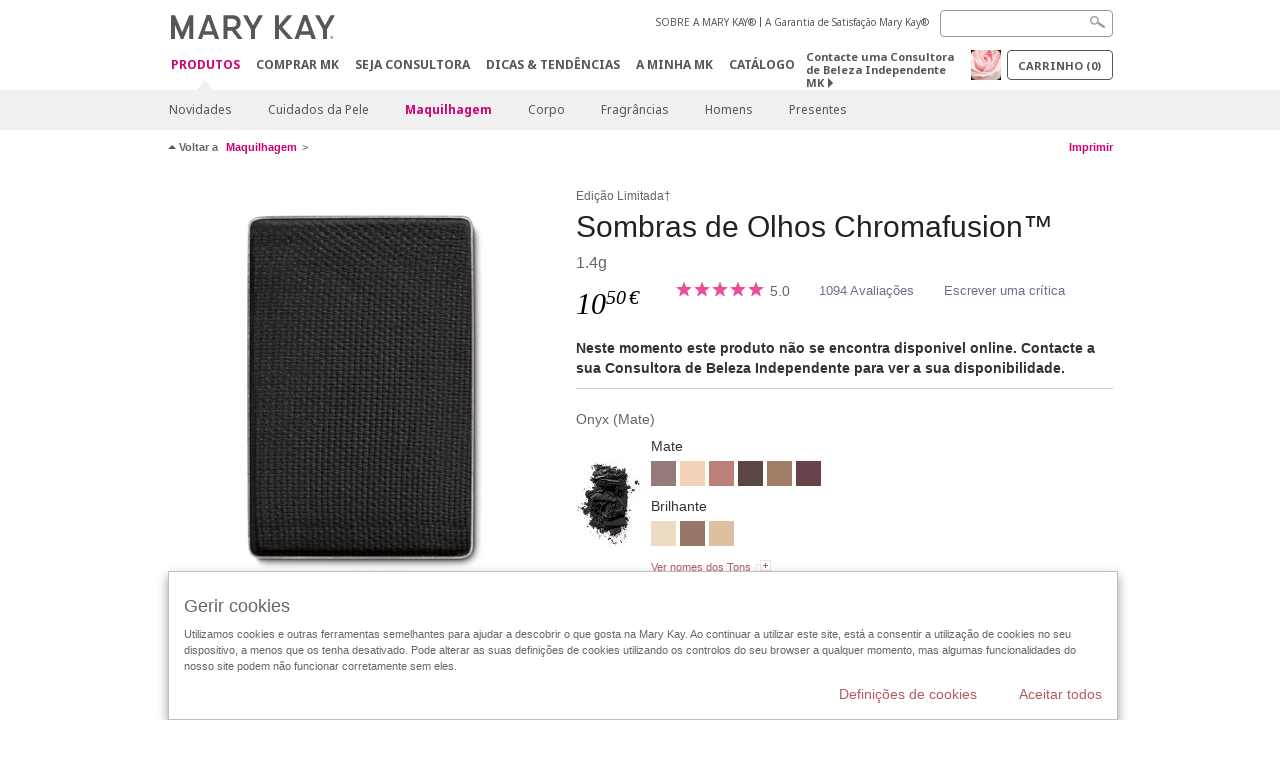

--- FILE ---
content_type: text/html; charset=utf-8
request_url: https://www.marykay.pt/pt-pt/produtos/maquilhagem/sombra-olhos-chromafusion-mary-kay-onyx-301389
body_size: 21314
content:

<!DOCTYPE html>
<html lang="pt-pt">
<head>
    


        <script type="text/javascript">
            var dataLayer = dataLayer || [];

            dataLayer.push({
                'site': {
                    'market': 'PT',
                    'environment': 'PROD',
                    'language': 'pt',
                    'type': 'Corp Site'
                }
            });

            dataLayer.push({
                'event': 'e_consentUpdated',
                'consentCategories': {
                    'strictlynecessary': 'granted',
                    'analytics': 'denied',
                    'functional': 'denied',
                    'targeting': 'denied',
                    'facebookpixel': 'denied'
                }
            });

        </script>

    
        <!-- Google Tag Manager -->
<script>(function(w,d,s,l,i){w[l]=w[l]||[];w[l].push({'gtm.start': new Date().getTime(),event:'gtm.js'});var f=d.getElementsByTagName(s)[0],j=d.createElement(s),dl=l!='dataLayer'?'&l='+l:'';j.async=true;j.src='https://www.googletagmanager.com/gtm.js?id='+i+dl;f.parentNode.insertBefore(j,f);})(window,document,'script','dataLayer','GTM-WKL3Z5J');</script>    <!-- End Google Tag Manager -->

    <meta http-equiv="Content-Type" content="text/html; charset=UTF-8" />
    <meta http-equiv="X-UA-Compatible" content="IE=edge" />
    <meta name="viewport" id="viewport" content="width=device-width,minimum-scale=1.0,maximum-scale=1.0,initial-scale=1.0" />
    

    <title>Sombra de Olhos ChromaFusion™ Mary Kay | Onyx</title>
    <meta name="description" content="Estas sombras de olhos, ricas em pigmentos finamente polidos numa camada de seda cremosa, ampliam a cor de uma forma &#250;nica durante 12 horas.*

o	Sombras de olhos de uso profissional testadas num extenso rol de diferentes tons de pele.
o	Cor intensa e duradoura.
o	Deslizar uniforme e simples.

*Resultados baseados num estudo cl&#237;nico independente de 12 horas durante o qual 27 mulheres usaram as Sombras de Olhos Chromafusion™ Mary Kay ap&#243;s uma &#250;nica aplica&#231;&#227;o.

NOTA: Em ambientes digitais, as cores originais poder&#227;o variar." />
    <meta name="keywords" content="sombras de olhos chromafusion, sombra de olhos chromafusion Mary Kay, tons minerais, visuais para todos os dias, produtos de beleza, dicas de beleza, olhos, dica de aplica&#231;&#227;o para os olhos, maquilhagem para olhos, sombras de olhos, beleza, olhos fant&#225;sticos, sombras de olhos &#224; base de ingredientes minerais, tons de olhos &#224; base de ingredientes minerais, tons para os olhos, para olhos azuis, para olhos castanhos, para olhos cor de avel&#227;, para olhos verdes" />
        <meta name="ROBOTS" content="NOINDEX, NOFOLLOW">
    <link rel="canonical" href="https://www.marykay.pt/pt-pt/produtos/maquilhagem/sombra-olhos-chromafusion-mary-kay-onyx-301389" />



        <meta property="og:type" content="product" />
        <meta property="og:title" content="Sombra de Olhos ChromaFusion™ Mary Kay | Onyx" />
        <meta property="og:url" content="https://www.marykay.pt/pt-pt/produtos/maquilhagem/sombra-olhos-chromafusion-mary-kay-onyx-301389" />
        <meta property="og:description" content="Estas sombras de olhos, ricas em pigmentos finamente polidos numa camada de seda cremosa, ampliam a cor de uma forma &#250;nica durante 12 horas.*

o	Sombras de olhos de uso profissional testadas num extenso rol de diferentes tons de pele.
o	Cor intensa e duradoura.
o	Deslizar uniforme e simples.

*Resultados baseados num estudo cl&#237;nico independente de 12 horas durante o qual 27 mulheres usaram as Sombras de Olhos Chromafusion™ Mary Kay ap&#243;s uma &#250;nica aplica&#231;&#227;o.

NOTA: Em ambientes digitais, as cores originais poder&#227;o variar." />
        <meta property="og:image" content=" //pimg.eur.marykaycdn.com/HeroList/10001/531909-UNL-GB-ChromaFusion-Eye-Shadow-Pan-Onyx.png" />

    <link href="/Content/MK/eSuite/Css/site.standard.css?v=8XPqFoo-GrpTtopvD8qETZ6TfBkSWvE54gtnnGU5vD01" rel="stylesheet"/>

    <link href="https://fonts.googleapis.com/css2?family=Noto+Sans:ital,wght@0,100;0,200;0,300;0,400;0,700;1,100;1,200;1,300;1,400;1,700&display=swap" rel="stylesheet">
    
    <link type="text/css" rel="stylesheet" href="//fonts.googleapis.com/css2?family=Noto+Sans:ital,wght@0,100;0,200;0,300;0,400;0,700;1,100;1,200;1,300;1,400;1,700&display=swap" /><link type="text/css" rel="stylesheet" href="//assets.nprod.marykaycdn.com/fonts/mkfonts.css" />
    <script src="/Content/MK/eSuite/Js/site.standard.head.js?v=91boqv4IrdiSexmhh6ANIF0mEifVihn5o6A1PV5pvPQ1"></script>


    <!--start PowerReviews-->
<script src="https://ui.powerreviews.com/stable/4.1/ui.js" async></script><script> window.pwr = window.pwr || function() { (pwr.q = pwr.q || []).push(arguments); } </script>    <!--end PowerReviews-->
    
</head>
<body class="  " >
        <!-- Google Tag Manager -->
<noscript><iframe src="https://www.googletagmanager.com/ns.html?id=GTM-WKL3Z5J" height="0" width="0" style="display:none;visibility:hidden"></iframe></noscript>    <!-- End Google Tag Manager -->



    
<meta name="VIcurrentDateTime" content="639009246716161767" />
<script type="text/javascript" src="/layouts/system/VisitorIdentification.js"></script>

    
    
    
<script type="text/javascript">
    var language = "pt-PT";
    var language2 = "pt";
var consultantId = '';var moniker = '';var consultantSubsidiaryCode = '';    var customerId = "5aa3bb32-43dd-4f84-b972-966621679685";    var rememberCustomerId = '';    var isCustomerRemember = "False";
    var isCustomerLogged = "False";
    var applyPhoneAutoFormat = "false";
    var phoneMask = "";
    var homePhoneMask = "";
    var workPhoneMask = "";
    var phoneMaskRegex = "";
    var homePhoneRegex = "";
    var workPhoneRegex = "";
    var applyCheckoutAddressVerification = "False";
    var applyMyMKAddressVerification = "False";
    var postalCodeMask = "";
    var postalCodeMaskRegex = "";
    var availableNameRegex = "[^A-Za-zà-ŽА-Яа-яёЁÀ-ÿ,.\\s'’-]";
    var availableNameRegex = "[^A-Za-zà-ŽА-Яа-яёЁÀ-ÿ,.\\s'’-]";
    var googleTagManagerIsEnabled = "true";
    var yandexAnalyticIsEnabled = "";
    var currencyCode = "EUR";
    var expressCheckoutEmptyCart = "";
    var maxQntyPerProduct = "";
</script>
    


    


<!-- MOBILE - GLOBAL NAVIGATION -->



<nav class="global-nav mobile-nav">
    <a class="main-menu" href="javascript:void(0);">Main Menu</a>
    <ul class="main level1">

            <li class="top has-sub">
                <a href='javascript:' id='mobileMainNav_1' >Produtos</a>
                    <ul class="sub level2">

                            <li class="">
                                <a class="" id="mobileMainSubNav_1" href="/pt-pt/produtos/novidades">Novidades</a>
                            </li>
                            <li class="has-sub">
                                <a class="" id="mobileMainSubNav_2" href="javascript:">Cuidados da Pele</a>
                                    <ul class="sub level3">
                                        <!-- COL -->
                                                <li class="">
                                                    <a class="" id="mobileMainChildNav_2_1" href="/pt-pt/produtos/cuidado-da-pele/skin-care-tools">Ferramentas para o Cuidado da Pele</a>
                                                </li>
                                                <li class="has-sub">
                                                    <a class="" id="mobileMainChildNav_2_2" href="javascript:">Colecção</a>
                                                        <ul class="sub level5">
                                                                <li><a class="" id="mobileMainGrandChildNav_2_2_1" href="/pt-pt/produtos/cuidado-da-pele/collection/acne-prone-skin-system">Sistema para a Acne</a></li>
                                                                <li><a class="" id="mobileMainGrandChildNav_2_2_2" href="/pt-pt/produtos/cuidado-da-pele/collection/clinical-solutions">Clinical Solutions</a></li>
                                                                <li><a class="" id="mobileMainGrandChildNav_2_2_3" href="/pt-pt/produtos/cuidado-da-pele/collection/botanical-effects">Botanical Effects</a></li>
                                                                <li><a class="" id="mobileMainGrandChildNav_2_2_4" href="/pt-pt/produtos/cuidado-da-pele/collection/mkmen">MK Men</a></li>
                                                                <li><a class="" id="mobileMainGrandChildNav_2_2_5" href="/pt-pt/produtos/cuidado-da-pele/collection/satin-lips">Satin Lips</a></li>
                                                                <li><a class="" id="mobileMainGrandChildNav_2_2_6" href="/pt-pt/produtos/cuidado-da-pele/collection/timewise">TimeWise</a></li>
                                                                <li><a class="" id="mobileMainGrandChildNav_2_2_7" href="/pt-pt/produtos/cuidado-da-pele/collection/timewise-repair">TimeWise Repair</a></li>
                                                            <li class="view-all"><a class="" id="mobileMainChildViewAll_2_2" href="/pt-pt/produtos/cuidado-da-pele/collection">Ver Tudo</a></li>
                                                        </ul>
                                                </li>
                                                <li class="has-sub">
                                                    <a class="" id="mobileMainChildNav_2_3" href="javascript:">Preocupação</a>
                                                        <ul class="sub level5">
                                                                <li><a class="" id="mobileMainGrandChildNav_2_3_1" href="/pt-pt/produtos/cuidado-da-pele/preocupacao/age-fighting">Anti envelhecimento</a></li>
                                                                <li><a class="" id="mobileMainGrandChildNav_2_3_2" href="/pt-pt/produtos/cuidado-da-pele/preocupacao/advanced-age-fighting">Aspecto Jovem</a></li>
                                                                <li><a class="" id="mobileMainGrandChildNav_2_3_3" href="/pt-pt/produtos/cuidado-da-pele/preocupacao/blemishes-acne">Borbulhas/Acne</a></li>
                                                                <li><a class="" id="mobileMainGrandChildNav_2_3_4" href="/pt-pt/produtos/cuidado-da-pele/preocupacao/mens">Homens</a></li>
                                                                <li><a class="" id="mobileMainGrandChildNav_2_3_5" href="/pt-pt/produtos/cuidado-da-pele/preocupacao/moisturizing">Hidratar</a></li>
                                                                <li><a class="" id="mobileMainGrandChildNav_2_3_6" href="/pt-pt/produtos/cuidado-da-pele/preocupacao/sensitive-skin">Pele Sensivel</a></li>
                                                                <li><a class="" id="mobileMainGrandChildNav_2_3_7" href="/pt-pt/produtos/cuidado-da-pele/preocupacao/sun-care">Solares</a></li>
                                                            <li class="view-all"><a class="" id="mobileMainChildViewAll_2_3" href="/pt-pt/produtos/cuidado-da-pele/preocupacao">Ver Tudo</a></li>
                                                        </ul>
                                                </li>
                                                <li class="has-sub">
                                                    <a class="" id="mobileMainChildNav_2_4" href="javascript:">Produto</a>
                                                        <ul class="sub level5">
                                                                <li><a class="" id="mobileMainGrandChildNav_2_4_1" href="/pt-pt/produtos/cuidado-da-pele/product/exfoliator">Esfoliante</a></li>
                                                                <li><a class="" id="mobileMainGrandChildNav_2_4_2" href="/pt-pt/produtos/cuidado-da-pele/product/serum">Sérum</a></li>
                                                                <li><a class="" id="mobileMainGrandChildNav_2_4_3" href="/pt-pt/produtos/cuidado-da-pele/product/cleanser">Leite de Limpeza</a></li>
                                                                <li><a class="" id="mobileMainGrandChildNav_2_4_4" href="/pt-pt/produtos/cuidado-da-pele/product/mask">Máscara</a></li>
                                                                <li><a class="" id="mobileMainGrandChildNav_2_4_5" href="/pt-pt/produtos/cuidado-da-pele/product/moisturizer">Hidratante</a></li>
                                                                <li><a class="" id="mobileMainGrandChildNav_2_4_6" href="/pt-pt/produtos/cuidado-da-pele/product/sets">Conjuntos</a></li>
                                                                <li><a class="" id="mobileMainGrandChildNav_2_4_7" href="/pt-pt/produtos/cuidado-da-pele/product/targeted-solutions">Soluções Especiais</a></li>
                                                                <li><a class="" id="mobileMainGrandChildNav_2_4_8" href="/pt-pt/produtos/cuidado-da-pele/product/toner-freshener">Tónico/Refrescante</a></li>
                                                            <li class="view-all"><a class="" id="mobileMainChildViewAll_2_4" href="/pt-pt/produtos/cuidado-da-pele/product">Ver Tudo</a></li>
                                                        </ul>
                                                </li>
                                        <li class="view-all"><a class="" id="mobileMainChildViewAll_1_2_4" href="/pt-pt/produtos/cuidado-da-pele">Ver Tudo</a></li>
                                    </ul>
                            </li>
                            <li class="has-sub">
                                <a class="" id="mobileMainSubNav_3" href="javascript:">Maquilhagem</a>
                                    <ul class="sub level3">
                                        <!-- COL -->
                                                <li class="has-sub">
                                                    <a class="" id="mobileMainChildNav_3_1" href="javascript:">Maçãs do Rosto </a>
                                                        <ul class="sub level5">
                                                                <li><a class="" id="mobileMainGrandChildNav_3_1_1" href="/pt-pt/produtos/maquilhagem/cheeks/tools">Utensílios</a></li>
                                                                <li><a class="" id="mobileMainGrandChildNav_3_1_2" href="/pt-pt/produtos/maquilhagem/cheeks/mineral-cheek-color">Blush Mineral</a></li>
                                                            <li class="view-all"><a class="" id="mobileMainChildViewAll_3_1" href="/pt-pt/produtos/maquilhagem/cheeks">Ver Tudo</a></li>
                                                        </ul>
                                                </li>
                                                <li class="has-sub">
                                                    <a class="" id="mobileMainChildNav_3_2" href="javascript:">Olhos</a>
                                                        <ul class="sub level5">
                                                                <li><a class="" id="mobileMainGrandChildNav_3_2_1" href="/pt-pt/produtos/maquilhagem/eyes/brow-care">Cuidado das Sobrancelhas</a></li>
                                                                <li><a class="" id="mobileMainGrandChildNav_3_2_2" href="/pt-pt/produtos/maquilhagem/eyes/eye-care">Cuidado dos Olhos</a></li>
                                                                <li><a class="" id="mobileMainGrandChildNav_3_2_3" href="/pt-pt/produtos/maquilhagem/eyes/eyeliner">Lápis de Olhos</a></li>
                                                                <li><a class="" id="mobileMainGrandChildNav_3_2_4" href="/pt-pt/produtos/maquilhagem/eyes/eye-shadow">Sombras de Olhos</a></li>
                                                                <li><a class="" id="mobileMainGrandChildNav_3_2_5" href="/pt-pt/produtos/maquilhagem/eyes/tools">Utensílios</a></li>
                                                                <li><a class="" id="mobileMainGrandChildNav_3_2_6" href="/pt-pt/produtos/maquilhagem/eyes/makeup-remover">Desmaquilhante</a></li>
                                                                <li><a class="" id="mobileMainGrandChildNav_3_2_7" href="/pt-pt/produtos/maquilhagem/eyes/mascara-lashes">Máscara/Pestanas</a></li>
                                                            <li class="view-all"><a class="" id="mobileMainChildViewAll_3_2" href="/pt-pt/produtos/maquilhagem/eyes">Ver Tudo</a></li>
                                                        </ul>
                                                </li>
                                                <li class="has-sub">
                                                    <a class="" id="mobileMainChildNav_3_3" href="javascript:">Rosto</a>
                                                        <ul class="sub level5">
                                                                <li><a class="" id="mobileMainGrandChildNav_3_3_1" href="/pt-pt/produtos/maquilhagem/face/concealer">Corrector</a></li>
                                                                <li><a class="" id="mobileMainGrandChildNav_3_3_2" href="/pt-pt/produtos/maquilhagem/face/primer">Primário</a></li>
                                                                <li><a class="" id="mobileMainGrandChildNav_3_3_3" href="/pt-pt/produtos/maquilhagem/face/tools">Utensílios</a></li>
                                                                <li><a class="" id="mobileMainGrandChildNav_3_3_4" href="/pt-pt/produtos/maquilhagem/face/foundation">Base de Maquilhagem</a></li>
                                                                <li><a class="" id="mobileMainGrandChildNav_3_3_5" href="/pt-pt/produtos/maquilhagem/face/loose-powder">Pó Solto</a></li>
                                                                <li><a class="" id="mobileMainGrandChildNav_3_3_6" href="/pt-pt/produtos/maquilhagem/face/bronzing-powder">Pó Bronzeador</a></li>
                                                                <li><a class="" id="mobileMainGrandChildNav_3_3_7" href="/pt-pt/produtos/maquilhagem/face/pressed-powder">Pó Compacto</a></li>
                                                            <li class="view-all"><a class="" id="mobileMainChildViewAll_3_3" href="/pt-pt/produtos/maquilhagem/face">Ver Tudo</a></li>
                                                        </ul>
                                                </li>
                                                <li class="has-sub">
                                                    <a class="" id="mobileMainChildNav_3_4" href="javascript:">Lábios</a>
                                                        <ul class="sub level5">
                                                                <li><a class="" id="mobileMainGrandChildNav_3_4_1" href="/pt-pt/produtos/maquilhagem/lips/lip-balm">Bálsamo de Lábios</a></li>
                                                                <li><a class="" id="mobileMainGrandChildNav_3_4_2" href="/pt-pt/produtos/maquilhagem/lips/lip-care">Cuidado dos Lábios</a></li>
                                                                <li><a class="" id="mobileMainGrandChildNav_3_4_3" href="/pt-pt/produtos/maquilhagem/lips/lip-gloss">Brilho de Lábios</a></li>
                                                                <li><a class="" id="mobileMainGrandChildNav_3_4_4" href="/pt-pt/produtos/maquilhagem/lips/lip-liner">Lápis de Lábios</a></li>
                                                                <li><a class="" id="mobileMainGrandChildNav_3_4_5" href="/pt-pt/produtos/maquilhagem/lips/lipstick">Batom</a></li>
                                                                <li><a class="" id="mobileMainGrandChildNav_3_4_6" href="/pt-pt/produtos/maquilhagem/lips/tools">Utensílios</a></li>
                                                            <li class="view-all"><a class="" id="mobileMainChildViewAll_3_4" href="/pt-pt/produtos/maquilhagem/lips">Ver Tudo</a></li>
                                                        </ul>
                                                </li>
                                                <li class="has-sub">
                                                    <a class="" id="mobileMainChildNav_3_5" href="javascript:">Acessórios</a>
                                                        <ul class="sub level5">
                                                                <li><a class="" id="mobileMainGrandChildNav_3_5_1" href="/pt-pt/produtos/maquilhagem/tools/applicators">Aplicadores</a></li>
                                                                <li><a class="" id="mobileMainGrandChildNav_3_5_2" href="/pt-pt/produtos/maquilhagem/tools/brushes">Pincéis</a></li>
                                                                <li><a class="" id="mobileMainGrandChildNav_3_5_3" href="/pt-pt/produtos/maquilhagem/tools/compacts">Estojos MK</a></li>
                                                            <li class="view-all"><a class="" id="mobileMainChildViewAll_3_5" href="/pt-pt/produtos/maquilhagem/tools">Ver Tudo</a></li>
                                                        </ul>
                                                </li>
                                        <li class="view-all"><a class="" id="mobileMainChildViewAll_1_3_5" href="/pt-pt/produtos/maquilhagem">Ver Tudo</a></li>
                                    </ul>
                            </li>
                            <li class="has-sub">
                                <a class="" id="mobileMainSubNav_4" href="javascript:">Corpo</a>
                                    <ul class="sub level3">
                                        <!-- COL -->
                                                <li class="has-sub">
                                                    <a class="" id="mobileMainChildNav_4_1" href="javascript:">Preocupação</a>
                                                        <ul class="sub level5">
                                                                <li><a class="" id="mobileMainGrandChildNav_4_1_1" href="/pt-pt/produtos/corpo/concern/age-fighting">Anti envelhecimento</a></li>
                                                                <li><a class="" id="mobileMainGrandChildNav_4_1_2" href="/pt-pt/produtos/corpo/concern/age-spots">Manchas da Idade</a></li>
                                                                <li><a class="" id="mobileMainGrandChildNav_4_1_3" href="/pt-pt/produtos/corpo/concern/cleansing">Limpar</a></li>
                                                                <li><a class="" id="mobileMainGrandChildNav_4_1_4" href="/pt-pt/produtos/corpo/concern/dryness">Aridez</a></li>
                                                                <li><a class="" id="mobileMainGrandChildNav_4_1_5" href="/pt-pt/produtos/corpo/concern/exfoliation">Esfoliação</a></li>
                                                                <li><a class="" id="mobileMainGrandChildNav_4_1_6" href="/pt-pt/produtos/corpo/concern/firming">Firmar</a></li>
                                                                <li><a class="" id="mobileMainGrandChildNav_4_1_7" href="/pt-pt/produtos/corpo/concern/foot-care">Cuidado dos Pés</a></li>
                                                                <li><a class="" id="mobileMainGrandChildNav_4_1_8" href="/pt-pt/produtos/corpo/concern/hand-care">Cuidado das Mãos</a></li>
                                                                <li><a class="" id="mobileMainGrandChildNav_4_1_9" href="/pt-pt/produtos/corpo/concern/sun-protection">Protecção Solar</a></li>
                                                            <li class="view-all"><a class="" id="mobileMainChildViewAll_4_1" href="/pt-pt/produtos/corpo/concern">Ver Tudo</a></li>
                                                        </ul>
                                                </li>
                                                <li class="has-sub">
                                                    <a class="" id="mobileMainChildNav_4_2" href="javascript:">Tipo de Produto</a>
                                                        <ul class="sub level5">
                                                                <li><a class="" id="mobileMainGrandChildNav_4_2_1" href="/pt-pt/produtos/corpo/product-type/balm">Bálsamo</a></li>
                                                                <li><a class="" id="mobileMainGrandChildNav_4_2_2" href="/pt-pt/produtos/corpo/product-type/body-wash-shower-gel">Gel de Banho</a></li>
                                                                <li><a class="" id="mobileMainGrandChildNav_4_2_3" href="/pt-pt/produtos/corpo/product-type/gel">Gel Refrescante</a></li>
                                                                <li><a class="" id="mobileMainGrandChildNav_4_2_4" href="/pt-pt/produtos/corpo/product-type/lotion-cream">Loções/Cremes</a></li>
                                                                <li><a class="" id="mobileMainGrandChildNav_4_2_5" href="/pt-pt/produtos/corpo/product-type/set">Conjuntos</a></li>
                                                                <li><a class="" id="mobileMainGrandChildNav_4_2_6" href="/pt-pt/produtos/corpo/product-type/spray">Spray</a></li>
                                                            <li class="view-all"><a class="" id="mobileMainChildViewAll_4_2" href="/pt-pt/produtos/corpo/product-type">Ver Tudo</a></li>
                                                        </ul>
                                                </li>
                                        <li class="view-all"><a class="" id="mobileMainChildViewAll_1_4_2" href="/pt-pt/produtos/corpo">Ver Tudo</a></li>
                                    </ul>
                            </li>
                            <li class="has-sub">
                                <a class="" id="mobileMainSubNav_5" href="javascript:">Fragrâncias</a>
                                    <ul class="sub level3">
                                        <!-- COL -->
                                                <li class="has-sub">
                                                    <a class="" id="mobileMainChildNav_5_1" href="javascript:">Colecção para Homem</a>
                                                        <ul class="sub level5">
                                                                <li><a class="" id="mobileMainGrandChildNav_5_1_1" href="/pt-pt/produtos/fragrancias/mens-collection/domain">Domain</a></li>
                                                                <li><a class="" id="mobileMainGrandChildNav_5_1_2" href="/pt-pt/produtos/fragrancias/mens-collection/mk-high-intensity">MK High Intensity</a></li>
                                                                <li><a class="" id="mobileMainGrandChildNav_5_1_3" href="/pt-pt/produtos/fragrancias/mens-collection/velocity-for-him">Velocity para Ele</a></li>
                                                                <li><a class="" id="mobileMainGrandChildNav_5_1_4" href="/pt-pt/produtos/fragrancias/mens-collection/true-original">True Original</a></li>
                                                            <li class="view-all"><a class="" id="mobileMainChildViewAll_5_1" href="/pt-pt/produtos/fragrancias/mens-collection">Ver Tudo</a></li>
                                                        </ul>
                                                </li>
                                                <li class="has-sub">
                                                    <a class="" id="mobileMainChildNav_5_2" href="javascript:">Perfume</a>
                                                        <ul class="sub level5">
                                                                <li><a class="" id="mobileMainGrandChildNav_5_2_1" href="/pt-pt/produtos/fragrancias/scent/floral">Floral</a></li>
                                                                <li><a class="" id="mobileMainGrandChildNav_5_2_2" href="/pt-pt/produtos/fragrancias/scent/fruity">Frutado</a></li>
                                                                <li><a class="" id="mobileMainGrandChildNav_5_2_3" href="/pt-pt/produtos/fragrancias/scent/masculine">Masculino</a></li>
                                                                <li><a class="" id="mobileMainGrandChildNav_5_2_4" href="/pt-pt/produtos/fragrancias/scent/oriental">Oriental</a></li>
                                                            <li class="view-all"><a class="" id="mobileMainChildViewAll_5_2" href="/pt-pt/produtos/fragrancias/scent">Ver Tudo</a></li>
                                                        </ul>
                                                </li>
                                                <li class="has-sub">
                                                    <a class="" id="mobileMainChildNav_5_3" href="javascript:">Colecção para Senhora</a>
                                                        <ul class="sub level5">
                                                                <li><a class="" id="mobileMainGrandChildNav_5_3_1" href="/pt-pt/produtos/fragrancias/womens-collection/belara">Belara</a></li>
                                                                <li><a class="" id="mobileMainGrandChildNav_5_3_2" href="/pt-pt/produtos/fragrancias/womens-collection/elige">Elige</a></li>
                                                                <li><a class="" id="mobileMainGrandChildNav_5_3_3" href="/pt-pt/produtos/fragrancias/womens-collection/journey">Journey</a></li>
                                                                <li><a class="" id="mobileMainGrandChildNav_5_3_4" href="/pt-pt/produtos/fragrancias/womens-collection/simply-cotton">Simply Cotton</a></li>
                                                                <li><a class="" id="mobileMainGrandChildNav_5_3_5" href="/pt-pt/produtos/fragrancias/womens-collection/thinking-of-you">Thinking of You</a></li>
                                                                <li><a class="" id="mobileMainGrandChildNav_5_3_6" href="/pt-pt/produtos/fragrancias/womens-collection/velocity">Velocity</a></li>
                                                            <li class="view-all"><a class="" id="mobileMainChildViewAll_5_3" href="/pt-pt/produtos/fragrancias/womens-collection">Ver Tudo</a></li>
                                                        </ul>
                                                </li>
                                        <li class="view-all"><a class="" id="mobileMainChildViewAll_1_5_3" href="/pt-pt/produtos/fragrancias">Ver Tudo</a></li>
                                    </ul>
                            </li>
                            <li class="has-sub">
                                <a class="" id="mobileMainSubNav_6" href="javascript:">Homens</a>
                                    <ul class="sub level3">
                                        <!-- COL -->
                                                <li class="">
                                                    <a class="" id="mobileMainChildNav_6_1" href="/pt-pt/produtos/homens/fragrance">Fragrância</a>
                                                </li>
                                                <li class="">
                                                    <a class="" id="mobileMainChildNav_6_2" href="/pt-pt/produtos/homens/skin-care">Cuidado da Pele</a>
                                                </li>
                                        <li class="view-all"><a class="" id="mobileMainChildViewAll_1_6_2" href="/pt-pt/produtos/homens">Ver Tudo</a></li>
                                    </ul>
                            </li>
                            <li class="has-sub">
                                <a class="" id="mobileMainSubNav_7" href="javascript:">Presentes</a>
                                    <ul class="sub level3">
                                        <!-- COL -->
                                                <li class="has-sub">
                                                    <a class="" id="mobileMainChildNav_7_1" href="javascript:">Categoria</a>
                                                        <ul class="sub level5">
                                                                <li><a class="" id="mobileMainGrandChildNav_7_1_1" href="/pt-pt/produtos/presentes/category/body-and-sun">Corpo e Solares</a></li>
                                                                <li><a class="" id="mobileMainGrandChildNav_7_1_2" href="/pt-pt/produtos/presentes/category/fragrance">Fragrância</a></li>
                                                                <li><a class="" id="mobileMainGrandChildNav_7_1_3" href="/pt-pt/produtos/presentes/category/makeup">Maquilhagem</a></li>
                                                                <li><a class="" id="mobileMainGrandChildNav_7_1_4" href="/pt-pt/produtos/presentes/category/mens">Homens</a></li>
                                                                <li><a class="" id="mobileMainGrandChildNav_7_1_5" href="/pt-pt/produtos/presentes/category/skin-care">Cuidado da Pele</a></li>
                                                            <li class="view-all"><a class="" id="mobileMainChildViewAll_7_1" href="/pt-pt/produtos/presentes/category">Ver Tudo</a></li>
                                                        </ul>
                                                </li>
                                                <li class="has-sub">
                                                    <a class="" id="mobileMainChildNav_7_2" href="javascript:">Presentes para</a>
                                                        <ul class="sub level5">
                                                                <li><a class="" id="mobileMainGrandChildNav_7_2_1" href="/pt-pt/produtos/presentes/gifts-for/her">Ela</a></li>
                                                                <li><a class="" id="mobileMainGrandChildNav_7_2_2" href="/pt-pt/produtos/presentes/gifts-for/him">Ele</a></li>
                                                            <li class="view-all"><a class="" id="mobileMainChildViewAll_7_2" href="/pt-pt/produtos/presentes/gifts-for">Ver Tudo</a></li>
                                                        </ul>
                                                </li>
                                                <li class="has-sub">
                                                    <a class="" id="mobileMainChildNav_7_3" href="javascript:">Preço</a>
                                                        <ul class="sub level5">
                                                                <li><a class="" id="mobileMainGrandChildNav_7_3_1" href="/pt-pt/produtos/presentes/under25/25-and-under">Abaixo de 25 Euros</a></li>
                                                                <li><a class="" id="mobileMainGrandChildNav_7_3_2" href="/pt-pt/produtos/presentes/under25/50-and-under">Entre 25 e 50 Euros</a></li>
                                                            <li class="view-all"><a class="" id="mobileMainChildViewAll_7_3" href="/pt-pt/produtos/presentes/under25">Ver Tudo</a></li>
                                                        </ul>
                                                </li>
                                        <li class="view-all"><a class="" id="mobileMainChildViewAll_1_7_3" href="/pt-pt/produtos/presentes">Ver Tudo</a></li>
                                    </ul>
                            </li>
                        <li class="view-all"><a href='/pt-pt/produtos' id='mobileMainViewAllNav1' >Ver Tudo</a></li>
                    </ul>
            </li>
            <li class="top ">
                <a href='/pt-pt/comprar-mk' id='mobileMainNav_2' >Comprar MK</a>
            </li>
            <li class="top ">
                <a href='/pt-pt/seja-consultora' id='mobileMainNav_3' >Seja Consultora</a>
            </li>
            <li class="top ">
                <a href='/pt-pt/dicas-e-tendencias' id='mobileMainNav_4' >Dicas &amp; Tend&#234;ncias</a>
            </li>
            <li class="top ">
                <a href='/pt-pt/a-minha-mk/mymk' id='mobileMainNav_5' >A MINHA MK</a>
            </li>
            <li class="top ">
                <a href='/pt-pt/dicas-e-tendencias/beleza-digital/catalogos-online' id='mobileMainNav_6' >Cat&#225;logo</a>
            </li>
    </ul>
    <ul class="util-links">
                        <li><a href='/pt-pt/sobre-mary-kay' >SOBRE A MARY KAY&#174;</a>  </li>
                <li><a href='/pt-pt/pages/guarantee' title='Satisfaction Guarantee' >A Garantia de Satisfa&#231;&#227;o Mary Kay&#174;</a>  </li>
            </ul>
</nav>
<!-- END MOBILE - GLOBAL NAVIGATION -->

<header class="container-fluid " id="header" role="banner">
    <div class="container">
        <div class="logo-nav-wrapper">
            <!-- MK LOGO -->
            <a class="toggle-mobile " href="javascript:void(0);">Menu</a>
                <a class="logo" href="/pt-pt/"><img src='/-/media/images/mk/europe/portugal/esuite/header/2024-new-mary-kay-logo-esuite-164x35.svg?la=pt-PT&amp;hash=47D9212CBA953E1FE9ED140E9614C23D011E7E18' alt='' /></a>
            <a class="logo-print"><img src='/-/media/images/mk/europe/portugal/esuite/header/2024-new-mary-kay-logo-for-print-235x36.svg?la=pt-PT&amp;hash=5F473445E465E301ED9942E753D09C13E8F1C31E' alt='' /></a>
            <!-- DESKTOP - GLOBAL PRIMARY NAVIGATION -->
            <div class="global-nav primary desktop">
                <nav aria-label="navigation">
                    <ul>

                            <li class="active"><a href='/pt-pt/produtos' id='MainNav1' >Produtos</a></li>
                            <li class=""><a href='/pt-pt/comprar-mk' id='MainNav2' >Comprar MK</a></li>
                            <li class=""><a href='/pt-pt/seja-consultora' id='MainNav3' >Seja Consultora</a></li>
                            <li class=""><a href='/pt-pt/dicas-e-tendencias' id='MainNav4' >Dicas &amp; Tend&#234;ncias</a></li>
                            <li class=""><a href='/pt-pt/a-minha-mk/mymk' id='MainNav5' >A MINHA MK</a></li>
                            <li class=""><a href='/pt-pt/dicas-e-tendencias/beleza-digital/catalogos-online' id='MainNav6' >Cat&#225;logo</a></li>
                    </ul>
                </nav>
            </div><!-- END DESKTOP - GLOBAL PRIMARY NAVIGATION -->
        </div>
            <div class="mobile-bag-search">
                <a class="toggle-bag  cart-items   " href="javascript:void(0);"><span class="cart-count">0</span></a>
                    <a class="toggle-search " href="javascript:void(0);">&nbsp;</a>
            </div>
        <!-- HEADER - UTILITY LINKS -->
        <div class="header-links">


                            <div class="group-nav util-nav">
                    <ul>
                            <li><a href='/pt-pt/sobre-mary-kay' >SOBRE A MARY KAY&#174;</a>  </li>
                            <li><a href='/pt-pt/pages/guarantee' title='Satisfaction Guarantee' >A Garantia de Satisfa&#231;&#227;o Mary Kay&#174;</a>  </li>
                    </ul>
                </div>
                    </div><!-- END HEADER - UTILITY LINKS -->
            <!-- HEADER - SEARCH -->
            <div class="header-search">
                <fieldset aria-label="Search">
                    <div class="controlcontainer cf">
                        <!-- HEADER - SUGGESSTED SEARCH DROPDOWN -->
                        <div class="header-suggested-search" data-search-page-url="/pt-pt/search">
                            <input type="search" value="" id="header-suggested-search" maxlength="50" title="Search" aria-label="Search">
                            <div class="suggested-search-wrapper">
                            </div>
                        </div>
                        <input type="submit" value="" id="header-search-submit-button" title="Search">
                    </div>
                </fieldset>
            </div>
            <!-- END HEADER - SEARCH -->
        

    <!-- HEADER - IBC - IF NO IBC CHOSEN -->
    <div class="header-ibc ">
<a href='/pt-pt/contactar-uma-cb' class='' >Contacte uma Consultora de Beleza Independente MK <span class="arrow"></span>
</a>        <img src='/-/media/images/mk/europe/portugal/esuite/header/icon-header-ibc.jpg?h=30&amp;w=30&amp;la=pt-PT&amp;hash=9AC5579C1634F7352BD3A699B5D8B4429BE355A6' style='margin-right: 5px' alt='' />
    </div>
            <!-- HEADER - MINI BAG -->
    <div class="header-minibag">
        <a class="bag-button" href="javascript:void(0);">Carrinho <em>(<span class="count">0</span>)  </em></a>



            <!--Empty with No IBC Selected-->

<div class="minibag-wrapper">
    <div class="minibag-header cf">
        <p><span class="prod-count">0</span>Item(s) no seu Carrinho</p>
        <a class="close-bag" href="javascript:void(0);">X</a>
    </div>
    <div class="shopping-bag cf">
        <!-- MINIBAG EMPTY WITH/WITHOUT IBC -->
        <div class="bag-wrapper cf">
            <div class="your-bag empty cf">
                <div class="img-wrap">
                    <img src="/Content/MK/eSuite/images/checkout/viewbag-empty.jpg">
                </div>
                <p>Actualmente o seu carrinho est&#225; <strong>vazio</strong></p>
                <div class="discover">
                    <a class="cta" href="/pt-pt/produtos">Compre produtos que gosta</a>
                </div>
            </div>

                        <div class="ibc-area cf">
                            <div class="img-wrap">
                                <img src="/Content/MK/eSuite/images/checkout/no-ibc-bg.jpg">
                            </div>
                            <div class="ibc-message">
                                <h4>Como funciona</h4>
                                <p>Os produtos Mary Kay est&#227;o disponive&#237;s para compra, exclusivamente atrav&#233;s de uma Consultora de Beleza Independente </p>
                            </div>
                            <div class="button-wrapper">
                                <p><a class="button black" href="/pt-pt/contactar-uma-cb">Compre online com uma Consultora de Beleza</a></p>
                            </div>
                        </div>

        </div><!-- END MINIBAG EMPTY WITH/WITHOU IBC -->
    </div>
</div>



    </div>
            <!-- END HEADER - MINI BAG -->
            </div>

</header>

<!-- DESKTOP - GLOBAL SUB-NAVIGATION -->

<div class="container-fluid global-nav sub desktop">
    <div class="container">
        <nav aria-label="secondary-navigation">
            <ul>

                    <li class=" ">
                        <a class="secondNavLink" id="SubNav_1" href="/pt-pt/produtos/novidades">Novidades</a>

                    </li>
                    <li class=" has-sub">
                        <a class="secondNavLink" id="SubNav_2" href="/pt-pt/produtos/cuidado-da-pele">Cuidados da Pele</a>

                            <div class="nav-drop">
                                <div class="col-wrapper nav cf">
                                    <!-- COL -->
                                            <div class="col">
                                                <div class="col-header">Ferramentas para o Cuidado da Pele</div>
                                                <a class="view-all thirdNavLink" id="TertiaryNav_2_1" href="/pt-pt/produtos/cuidado-da-pele/skin-care-tools">Ver Tudo</a>
                                            </div>
                                            <div class="col">
                                                <div class="col-header">Colec&#231;&#227;o</div>
                                                    <ul>
                                                            <li><a class="thirdNavLink" id="GrandChildNav_2_2_1" href="/pt-pt/produtos/cuidado-da-pele/collection/acne-prone-skin-system">Sistema para a Acne</a></li>
                                                            <li><a class="thirdNavLink" id="GrandChildNav_2_2_2" href="/pt-pt/produtos/cuidado-da-pele/collection/clinical-solutions">Clinical Solutions</a></li>
                                                            <li><a class="thirdNavLink" id="GrandChildNav_2_2_3" href="/pt-pt/produtos/cuidado-da-pele/collection/botanical-effects">Botanical Effects</a></li>
                                                            <li><a class="thirdNavLink" id="GrandChildNav_2_2_4" href="/pt-pt/produtos/cuidado-da-pele/collection/mkmen">MK Men</a></li>
                                                            <li><a class="thirdNavLink" id="GrandChildNav_2_2_5" href="/pt-pt/produtos/cuidado-da-pele/collection/satin-lips">Satin Lips</a></li>
                                                            <li><a class="thirdNavLink" id="GrandChildNav_2_2_6" href="/pt-pt/produtos/cuidado-da-pele/collection/timewise">TimeWise</a></li>
                                                            <li><a class="thirdNavLink" id="GrandChildNav_2_2_7" href="/pt-pt/produtos/cuidado-da-pele/collection/timewise-repair">TimeWise Repair</a></li>

                                                    </ul>
                                                <a class="view-all thirdNavLink" id="TertiaryNav_2_2" href="/pt-pt/produtos/cuidado-da-pele/collection">Ver Tudo</a>
                                            </div>
                                            <div class="col">
                                                <div class="col-header">Preocupa&#231;&#227;o</div>
                                                    <ul>
                                                            <li><a class="thirdNavLink" id="GrandChildNav_2_3_1" href="/pt-pt/produtos/cuidado-da-pele/preocupacao/age-fighting">Anti envelhecimento</a></li>
                                                            <li><a class="thirdNavLink" id="GrandChildNav_2_3_2" href="/pt-pt/produtos/cuidado-da-pele/preocupacao/advanced-age-fighting">Aspecto Jovem</a></li>
                                                            <li><a class="thirdNavLink" id="GrandChildNav_2_3_3" href="/pt-pt/produtos/cuidado-da-pele/preocupacao/blemishes-acne">Borbulhas/Acne</a></li>
                                                            <li><a class="thirdNavLink" id="GrandChildNav_2_3_4" href="/pt-pt/produtos/cuidado-da-pele/preocupacao/mens">Homens</a></li>
                                                            <li><a class="thirdNavLink" id="GrandChildNav_2_3_5" href="/pt-pt/produtos/cuidado-da-pele/preocupacao/moisturizing">Hidratar</a></li>
                                                            <li><a class="thirdNavLink" id="GrandChildNav_2_3_6" href="/pt-pt/produtos/cuidado-da-pele/preocupacao/sensitive-skin">Pele Sensivel</a></li>
                                                            <li><a class="thirdNavLink" id="GrandChildNav_2_3_7" href="/pt-pt/produtos/cuidado-da-pele/preocupacao/sun-care">Solares</a></li>

                                                    </ul>
                                                <a class="view-all thirdNavLink" id="TertiaryNav_2_3" href="/pt-pt/produtos/cuidado-da-pele/preocupacao">Ver Tudo</a>
                                            </div>
                                            <div class="col">
                                                <div class="col-header">Produto</div>
                                                    <ul>
                                                            <li><a class="thirdNavLink" id="GrandChildNav_2_4_1" href="/pt-pt/produtos/cuidado-da-pele/product/exfoliator">Esfoliante</a></li>
                                                            <li><a class="thirdNavLink" id="GrandChildNav_2_4_2" href="/pt-pt/produtos/cuidado-da-pele/product/serum">Sérum</a></li>
                                                            <li><a class="thirdNavLink" id="GrandChildNav_2_4_3" href="/pt-pt/produtos/cuidado-da-pele/product/cleanser">Leite de Limpeza</a></li>
                                                            <li><a class="thirdNavLink" id="GrandChildNav_2_4_4" href="/pt-pt/produtos/cuidado-da-pele/product/mask">Máscara</a></li>
                                                            <li><a class="thirdNavLink" id="GrandChildNav_2_4_5" href="/pt-pt/produtos/cuidado-da-pele/product/moisturizer">Hidratante</a></li>
                                                            <li><a class="thirdNavLink" id="GrandChildNav_2_4_6" href="/pt-pt/produtos/cuidado-da-pele/product/sets">Conjuntos</a></li>
                                                            <li><a class="thirdNavLink" id="GrandChildNav_2_4_7" href="/pt-pt/produtos/cuidado-da-pele/product/targeted-solutions">Soluções Especiais</a></li>
                                                            <li><a class="thirdNavLink" id="GrandChildNav_2_4_8" href="/pt-pt/produtos/cuidado-da-pele/product/toner-freshener">Tónico/Refrescante</a></li>

                                                    </ul>
                                                <a class="view-all thirdNavLink" id="TertiaryNav_2_4" href="/pt-pt/produtos/cuidado-da-pele/product">Ver Tudo</a>
                                            </div>
                                </div>
                            </div>
                    </li>
                    <li class="active has-sub">
                        <a class="secondNavLink" id="SubNav_3" href="/pt-pt/produtos/maquilhagem">Maquilhagem</a>

                            <div class="nav-drop">
                                <div class="col-wrapper nav cf">
                                    <!-- COL -->
                                            <div class="col">
                                                <div class="col-header">Ma&#231;&#227;s do Rosto </div>
                                                    <ul>
                                                            <li><a class="thirdNavLink" id="GrandChildNav_3_1_1" href="/pt-pt/produtos/maquilhagem/cheeks/tools">Utensílios</a></li>
                                                            <li><a class="thirdNavLink" id="GrandChildNav_3_1_2" href="/pt-pt/produtos/maquilhagem/cheeks/mineral-cheek-color">Blush Mineral</a></li>

                                                    </ul>
                                                <a class="view-all thirdNavLink" id="TertiaryNav_3_1" href="/pt-pt/produtos/maquilhagem/cheeks">Ver Tudo</a>
                                            </div>
                                            <div class="col">
                                                <div class="col-header">Olhos</div>
                                                    <ul>
                                                            <li><a class="thirdNavLink" id="GrandChildNav_3_2_1" href="/pt-pt/produtos/maquilhagem/eyes/brow-care">Cuidado das Sobrancelhas</a></li>
                                                            <li><a class="thirdNavLink" id="GrandChildNav_3_2_2" href="/pt-pt/produtos/maquilhagem/eyes/eye-care">Cuidado dos Olhos</a></li>
                                                            <li><a class="thirdNavLink" id="GrandChildNav_3_2_3" href="/pt-pt/produtos/maquilhagem/eyes/eyeliner">Lápis de Olhos</a></li>
                                                            <li><a class="thirdNavLink" id="GrandChildNav_3_2_4" href="/pt-pt/produtos/maquilhagem/eyes/eye-shadow">Sombras de Olhos</a></li>
                                                            <li><a class="thirdNavLink" id="GrandChildNav_3_2_5" href="/pt-pt/produtos/maquilhagem/eyes/tools">Utensílios</a></li>
                                                            <li><a class="thirdNavLink" id="GrandChildNav_3_2_6" href="/pt-pt/produtos/maquilhagem/eyes/makeup-remover">Desmaquilhante</a></li>
                                                            <li><a class="thirdNavLink" id="GrandChildNav_3_2_7" href="/pt-pt/produtos/maquilhagem/eyes/mascara-lashes">Máscara/Pestanas</a></li>

                                                    </ul>
                                                <a class="view-all thirdNavLink" id="TertiaryNav_3_2" href="/pt-pt/produtos/maquilhagem/eyes">Ver Tudo</a>
                                            </div>
                                            <div class="col">
                                                <div class="col-header">Rosto</div>
                                                    <ul>
                                                            <li><a class="thirdNavLink" id="GrandChildNav_3_3_1" href="/pt-pt/produtos/maquilhagem/face/concealer">Corrector</a></li>
                                                            <li><a class="thirdNavLink" id="GrandChildNav_3_3_2" href="/pt-pt/produtos/maquilhagem/face/primer">Primário</a></li>
                                                            <li><a class="thirdNavLink" id="GrandChildNav_3_3_3" href="/pt-pt/produtos/maquilhagem/face/tools">Utensílios</a></li>
                                                            <li><a class="thirdNavLink" id="GrandChildNav_3_3_4" href="/pt-pt/produtos/maquilhagem/face/foundation">Base de Maquilhagem</a></li>
                                                            <li><a class="thirdNavLink" id="GrandChildNav_3_3_5" href="/pt-pt/produtos/maquilhagem/face/loose-powder">Pó Solto</a></li>
                                                            <li><a class="thirdNavLink" id="GrandChildNav_3_3_6" href="/pt-pt/produtos/maquilhagem/face/bronzing-powder">Pó Bronzeador</a></li>
                                                            <li><a class="thirdNavLink" id="GrandChildNav_3_3_7" href="/pt-pt/produtos/maquilhagem/face/pressed-powder">Pó Compacto</a></li>

                                                    </ul>
                                                <a class="view-all thirdNavLink" id="TertiaryNav_3_3" href="/pt-pt/produtos/maquilhagem/face">Ver Tudo</a>
                                            </div>
                                            <div class="col">
                                                <div class="col-header">L&#225;bios</div>
                                                    <ul>
                                                            <li><a class="thirdNavLink" id="GrandChildNav_3_4_1" href="/pt-pt/produtos/maquilhagem/lips/lip-balm">Bálsamo de Lábios</a></li>
                                                            <li><a class="thirdNavLink" id="GrandChildNav_3_4_2" href="/pt-pt/produtos/maquilhagem/lips/lip-care">Cuidado dos Lábios</a></li>
                                                            <li><a class="thirdNavLink" id="GrandChildNav_3_4_3" href="/pt-pt/produtos/maquilhagem/lips/lip-gloss">Brilho de Lábios</a></li>
                                                            <li><a class="thirdNavLink" id="GrandChildNav_3_4_4" href="/pt-pt/produtos/maquilhagem/lips/lip-liner">Lápis de Lábios</a></li>
                                                            <li><a class="thirdNavLink" id="GrandChildNav_3_4_5" href="/pt-pt/produtos/maquilhagem/lips/lipstick">Batom</a></li>
                                                            <li><a class="thirdNavLink" id="GrandChildNav_3_4_6" href="/pt-pt/produtos/maquilhagem/lips/tools">Utensílios</a></li>

                                                    </ul>
                                                <a class="view-all thirdNavLink" id="TertiaryNav_3_4" href="/pt-pt/produtos/maquilhagem/lips">Ver Tudo</a>
                                            </div>
                                            <div class="col">
                                                <div class="col-header">Acess&#243;rios</div>
                                                    <ul>
                                                            <li><a class="thirdNavLink" id="GrandChildNav_3_5_1" href="/pt-pt/produtos/maquilhagem/tools/applicators">Aplicadores</a></li>
                                                            <li><a class="thirdNavLink" id="GrandChildNav_3_5_2" href="/pt-pt/produtos/maquilhagem/tools/brushes">Pincéis</a></li>
                                                            <li><a class="thirdNavLink" id="GrandChildNav_3_5_3" href="/pt-pt/produtos/maquilhagem/tools/compacts">Estojos MK</a></li>

                                                    </ul>
                                                <a class="view-all thirdNavLink" id="TertiaryNav_3_5" href="/pt-pt/produtos/maquilhagem/tools">Ver Tudo</a>
                                            </div>
                                </div>
                            </div>
                    </li>
                    <li class=" has-sub">
                        <a class="secondNavLink" id="SubNav_4" href="/pt-pt/produtos/corpo">Corpo</a>

                            <div class="nav-drop">
                                <div class="col-wrapper nav cf">
                                    <!-- COL -->
                                            <div class="col">
                                                <div class="col-header">Preocupa&#231;&#227;o</div>
                                                    <ul>
                                                            <li><a class="thirdNavLink" id="GrandChildNav_4_1_1" href="/pt-pt/produtos/corpo/concern/age-fighting">Anti envelhecimento</a></li>
                                                            <li><a class="thirdNavLink" id="GrandChildNav_4_1_2" href="/pt-pt/produtos/corpo/concern/age-spots">Manchas da Idade</a></li>
                                                            <li><a class="thirdNavLink" id="GrandChildNav_4_1_3" href="/pt-pt/produtos/corpo/concern/cleansing">Limpar</a></li>
                                                            <li><a class="thirdNavLink" id="GrandChildNav_4_1_4" href="/pt-pt/produtos/corpo/concern/dryness">Aridez</a></li>
                                                            <li><a class="thirdNavLink" id="GrandChildNav_4_1_5" href="/pt-pt/produtos/corpo/concern/exfoliation">Esfoliação</a></li>
                                                            <li><a class="thirdNavLink" id="GrandChildNav_4_1_6" href="/pt-pt/produtos/corpo/concern/firming">Firmar</a></li>
                                                            <li><a class="thirdNavLink" id="GrandChildNav_4_1_7" href="/pt-pt/produtos/corpo/concern/foot-care">Cuidado dos Pés</a></li>
                                                            <li><a class="thirdNavLink" id="GrandChildNav_4_1_8" href="/pt-pt/produtos/corpo/concern/hand-care">Cuidado das Mãos</a></li>
                                                            <li><a class="thirdNavLink" id="GrandChildNav_4_1_9" href="/pt-pt/produtos/corpo/concern/sun-protection">Protecção Solar</a></li>

                                                    </ul>
                                                <a class="view-all thirdNavLink" id="TertiaryNav_4_1" href="/pt-pt/produtos/corpo/concern">Ver Tudo</a>
                                            </div>
                                            <div class="col">
                                                <div class="col-header">Tipo de Produto</div>
                                                    <ul>
                                                            <li><a class="thirdNavLink" id="GrandChildNav_4_2_1" href="/pt-pt/produtos/corpo/product-type/balm">Bálsamo</a></li>
                                                            <li><a class="thirdNavLink" id="GrandChildNav_4_2_2" href="/pt-pt/produtos/corpo/product-type/body-wash-shower-gel">Gel de Banho</a></li>
                                                            <li><a class="thirdNavLink" id="GrandChildNav_4_2_3" href="/pt-pt/produtos/corpo/product-type/gel">Gel Refrescante</a></li>
                                                            <li><a class="thirdNavLink" id="GrandChildNav_4_2_4" href="/pt-pt/produtos/corpo/product-type/lotion-cream">Loções/Cremes</a></li>
                                                            <li><a class="thirdNavLink" id="GrandChildNav_4_2_5" href="/pt-pt/produtos/corpo/product-type/set">Conjuntos</a></li>
                                                            <li><a class="thirdNavLink" id="GrandChildNav_4_2_6" href="/pt-pt/produtos/corpo/product-type/spray">Spray</a></li>

                                                    </ul>
                                                <a class="view-all thirdNavLink" id="TertiaryNav_4_2" href="/pt-pt/produtos/corpo/product-type">Ver Tudo</a>
                                            </div>
                                </div>
                            </div>
                    </li>
                    <li class=" has-sub">
                        <a class="secondNavLink" id="SubNav_5" href="/pt-pt/produtos/fragrancias">Fragrâncias</a>

                            <div class="nav-drop">
                                <div class="col-wrapper nav cf">
                                    <!-- COL -->
                                            <div class="col">
                                                <div class="col-header">Colec&#231;&#227;o para Homem</div>
                                                    <ul>
                                                            <li><a class="thirdNavLink" id="GrandChildNav_5_1_1" href="/pt-pt/produtos/fragrancias/mens-collection/domain">Domain</a></li>
                                                            <li><a class="thirdNavLink" id="GrandChildNav_5_1_2" href="/pt-pt/produtos/fragrancias/mens-collection/mk-high-intensity">MK High Intensity</a></li>
                                                            <li><a class="thirdNavLink" id="GrandChildNav_5_1_3" href="/pt-pt/produtos/fragrancias/mens-collection/velocity-for-him">Velocity para Ele</a></li>
                                                            <li><a class="thirdNavLink" id="GrandChildNav_5_1_4" href="/pt-pt/produtos/fragrancias/mens-collection/true-original">True Original</a></li>

                                                    </ul>
                                                <a class="view-all thirdNavLink" id="TertiaryNav_5_1" href="/pt-pt/produtos/fragrancias/mens-collection">Ver Tudo</a>
                                            </div>
                                            <div class="col">
                                                <div class="col-header">Perfume</div>
                                                    <ul>
                                                            <li><a class="thirdNavLink" id="GrandChildNav_5_2_1" href="/pt-pt/produtos/fragrancias/scent/floral">Floral</a></li>
                                                            <li><a class="thirdNavLink" id="GrandChildNav_5_2_2" href="/pt-pt/produtos/fragrancias/scent/fruity">Frutado</a></li>
                                                            <li><a class="thirdNavLink" id="GrandChildNav_5_2_3" href="/pt-pt/produtos/fragrancias/scent/masculine">Masculino</a></li>
                                                            <li><a class="thirdNavLink" id="GrandChildNav_5_2_4" href="/pt-pt/produtos/fragrancias/scent/oriental">Oriental</a></li>

                                                    </ul>
                                                <a class="view-all thirdNavLink" id="TertiaryNav_5_2" href="/pt-pt/produtos/fragrancias/scent">Ver Tudo</a>
                                            </div>
                                            <div class="col">
                                                <div class="col-header">Colec&#231;&#227;o para Senhora</div>
                                                    <ul>
                                                            <li><a class="thirdNavLink" id="GrandChildNav_5_3_1" href="/pt-pt/produtos/fragrancias/womens-collection/belara">Belara</a></li>
                                                            <li><a class="thirdNavLink" id="GrandChildNav_5_3_2" href="/pt-pt/produtos/fragrancias/womens-collection/elige">Elige</a></li>
                                                            <li><a class="thirdNavLink" id="GrandChildNav_5_3_3" href="/pt-pt/produtos/fragrancias/womens-collection/journey">Journey</a></li>
                                                            <li><a class="thirdNavLink" id="GrandChildNav_5_3_4" href="/pt-pt/produtos/fragrancias/womens-collection/simply-cotton">Simply Cotton</a></li>
                                                            <li><a class="thirdNavLink" id="GrandChildNav_5_3_5" href="/pt-pt/produtos/fragrancias/womens-collection/thinking-of-you">Thinking of You</a></li>
                                                            <li><a class="thirdNavLink" id="GrandChildNav_5_3_6" href="/pt-pt/produtos/fragrancias/womens-collection/velocity">Velocity</a></li>

                                                    </ul>
                                                <a class="view-all thirdNavLink" id="TertiaryNav_5_3" href="/pt-pt/produtos/fragrancias/womens-collection">Ver Tudo</a>
                                            </div>
                                </div>
                            </div>
                    </li>
                    <li class=" has-sub">
                        <a class="secondNavLink" id="SubNav_6" href="/pt-pt/produtos/homens">Homens</a>

                            <div class="nav-drop">
                                <div class="col-wrapper nav cf">
                                    <!-- COL -->
                                            <div class="col">
                                                <div class="col-header">Fragr&#226;ncia</div>
                                                <a class="view-all thirdNavLink" id="TertiaryNav_6_1" href="/pt-pt/produtos/homens/fragrance">Ver Tudo</a>
                                            </div>
                                            <div class="col">
                                                <div class="col-header">Cuidado da Pele</div>
                                                <a class="view-all thirdNavLink" id="TertiaryNav_6_2" href="/pt-pt/produtos/homens/skin-care">Ver Tudo</a>
                                            </div>
                                </div>
                            </div>
                    </li>
                    <li class=" has-sub">
                        <a class="secondNavLink" id="SubNav_7" href="/pt-pt/produtos/presentes">Presentes</a>

                            <div class="nav-drop">
                                <div class="col-wrapper nav cf">
                                    <!-- COL -->
                                            <div class="col">
                                                <div class="col-header">Categoria</div>
                                                    <ul>
                                                            <li><a class="thirdNavLink" id="GrandChildNav_7_1_1" href="/pt-pt/produtos/presentes/category/body-and-sun">Corpo e Solares</a></li>
                                                            <li><a class="thirdNavLink" id="GrandChildNav_7_1_2" href="/pt-pt/produtos/presentes/category/fragrance">Fragrância</a></li>
                                                            <li><a class="thirdNavLink" id="GrandChildNav_7_1_3" href="/pt-pt/produtos/presentes/category/makeup">Maquilhagem</a></li>
                                                            <li><a class="thirdNavLink" id="GrandChildNav_7_1_4" href="/pt-pt/produtos/presentes/category/mens">Homens</a></li>
                                                            <li><a class="thirdNavLink" id="GrandChildNav_7_1_5" href="/pt-pt/produtos/presentes/category/skin-care">Cuidado da Pele</a></li>

                                                    </ul>
                                                <a class="view-all thirdNavLink" id="TertiaryNav_7_1" href="/pt-pt/produtos/presentes/category">Ver Tudo</a>
                                            </div>
                                            <div class="col">
                                                <div class="col-header">Presentes para</div>
                                                    <ul>
                                                            <li><a class="thirdNavLink" id="GrandChildNav_7_2_1" href="/pt-pt/produtos/presentes/gifts-for/her">Ela</a></li>
                                                            <li><a class="thirdNavLink" id="GrandChildNav_7_2_2" href="/pt-pt/produtos/presentes/gifts-for/him">Ele</a></li>

                                                    </ul>
                                                <a class="view-all thirdNavLink" id="TertiaryNav_7_2" href="/pt-pt/produtos/presentes/gifts-for">Ver Tudo</a>
                                            </div>
                                            <div class="col">
                                                <div class="col-header">Pre&#231;o</div>
                                                    <ul>
                                                            <li><a class="thirdNavLink" id="GrandChildNav_7_3_1" href="/pt-pt/produtos/presentes/under25/25-and-under">Abaixo de 25 Euros</a></li>
                                                            <li><a class="thirdNavLink" id="GrandChildNav_7_3_2" href="/pt-pt/produtos/presentes/under25/50-and-under">Entre 25 e 50 Euros</a></li>

                                                    </ul>
                                                <a class="view-all thirdNavLink" id="TertiaryNav_7_3" href="/pt-pt/produtos/presentes/under25">Ver Tudo</a>
                                            </div>
                                </div>
                            </div>
                    </li>
            </ul>
        </nav>
    </div><!-- END DESKTOP - GLOBAL SUB-NAVIGATION -->



</div>

    <script src="/Content/MK/eSuite/Js/site.standard.js?v=PKTKlI1AEfvQHtTSwbXnu_vAGODnSIW9xZ-oFprd95A1"></script>

    <script src="//ajax.googleapis.com/ajax/libs/jqueryui/1.11.3/jquery-ui.min.js"></script>
<script>(window.jQuery.ui)||document.write('<script src="/Content/MK/eSuite/Js/jquery-ui.min.js"><\/script>');</script>

    <script src="//cdnjs.cloudflare.com/ajax/libs/jquery.maskedinput/1.4.1/jquery.maskedinput.min.js"></script>
<script>(window.jQuery.mask)||document.write('<script src="/Content/MK/eSuite/Js/jquery.maskedinput.min.js"><\/script>');</script>

    <script src="//cdnjs.cloudflare.com/ajax/libs/blueimp-file-upload/9.5.7/jquery.iframe-transport.min.js"></script>

    <script src="//cdnjs.cloudflare.com/ajax/libs/blueimp-file-upload/9.5.7/jquery.fileupload.min.js"></script>
<script>(window.jQuery().fileupload)||document.write('<script src="/Content/MK/eSuite/Js/jquery.fileupload.min.js"><\/script>');</script>

    <div class="container main" itemscope itemtype=https://schema.org/Product>
        

    <div class="container breadcrumb-utility cf">
                <div class="breadcrumb" vocab="https://schema.org/" typeof="BreadcrumbList">
                    <span class="back-to">Voltar a</span>
                        <span property="itemListElement" typeof="ListItem">
                                <a href="/pt-pt/produtos/maquilhagem"><span property="name">Maquilhagem</span></a>
                            <meta property="position" content="1">
                        </span>
                                    </div>

            <div class="utility">
                                    <a href="javascript:window.print();">Imprimir</a>
            </div>
    </div>

            


<!--Product Detail - Basic w/ Product Quick View Link-->
<div class="product-expanded qv-product-image">
    <a class="product-expanded__back" href="#">Back</a>
</div>
<div class="container module product product-detail color">
    <input type="hidden" id="PDP-ProductID" value="301389" />
    <input type="hidden" id="PDP-ProductPrice" value="10.50" />
    <input type="hidden" id="PDP-CurrencySymbol" value="€" />

    <div style="display: none;" itemscope itemtype="http://schema.org/ImageObject">
        <meta itemprop="name" content="Sombras de Olhos Chromafusion™">
        <meta itemprop="description" content="Estas sombras de olhos, ricas em pigmentos finamente polidos numa camada de seda cremosa, ampliam a cor de uma forma única durante 12 horas.*

o	Sombras de olhos de uso profissional testadas num extenso rol de diferentes tons de pele.
o	Cor intensa e duradoura.
o	Deslizar uniforme e simples.

*Resultados baseados num estudo clínico independente de 12 horas durante o qual 27 mulheres usaram as Sombras de Olhos Chromafusion™ Mary Kay após uma única aplicação.

NOTA: Em ambientes digitais, as cores originais poderão variar.">
            <link itemprop="contentUrl" href=" //pimg.eur.marykaycdn.com/HeroZoom/10001/531909-UNL-GB-ChromaFusion-Eye-Shadow-Pan-Onyx.jpg">
    </div>

    <div class="row" id="main-product-view">
        <div class="col-sm-5">



        <!-- PRODUCT ZOOM -->
        <div class="product-zoom cf">

            <!-- PRODUCT ZOOM -->
            <div class="product-image easyzoom product-image_normalized">
                    <a href=" //pimg.eur.marykaycdn.com/HeroZoom/10001/531909-UNL-GB-ChromaFusion-Eye-Shadow-Pan-Onyx.jpg" aria-label="Onyx">
                        <img class="full" id="301389" data-translate="[LoadImage.Text]" src=" //pimg.eur.marykaycdn.com/Hero/10001/531909-UNL-GB-ChromaFusion-Eye-Shadow-Pan-Onyx.png" 
                        alt="Onyx" />
                    </a>
            </div>

            <ul class="thumbnails thumbnails_hide">
                    <li class="active">
                        <a href=" //pimg.eur.marykaycdn.com/HeroZoom/10001/531909-UNL-GB-ChromaFusion-Eye-Shadow-Pan-Onyx.jpg" data-standard=" //pimg.eur.marykaycdn.com/Hero/10001/531909-UNL-GB-ChromaFusion-Eye-Shadow-Pan-Onyx.png">
                            <img src=" //pimg.eur.marykaycdn.com/HeroThumbnail/10001/531909-UNL-GB-ChromaFusion-Eye-Shadow-Pan-Onyx.png" alt="Onyx" />
                        </a>
                    </li>
                    <li>
                        <a href=" //pimg.eur.marykaycdn.com/HeroZoom/10000/531909-UNL-GB-ChromaFusion-Eye-Shadow-Collage-Onyx.jpg" data-standard=" //pimg.eur.marykaycdn.com/Hero/10000/531909-UNL-GB-ChromaFusion-Eye-Shadow-Collage-Onyx.png">
                            <img src=" //pimg.eur.marykaycdn.com/HeroThumbnail/10000/531909-UNL-GB-ChromaFusion-Eye-Shadow-Collage-Onyx.png" alt="Onyx" />
                        </a>
                    </li>
            </ul>
        </div>
    <script type="text/javascript">
        mk.eSuite.utility.loadEZ();
    </script>

        </div>
        <form id="addToBagForm">
            

            <div class="col-sm-7">


<div class="details">
    <div class="flags">
        
        <span class="last-chance">Edição Limitada†</span>
    </div>
    <h1>Sombras de Olhos Chromafusion™</h1>
        <meta itemprop="description" content="Estas sombras de olhos, ricas em pigmentos finamente polidos numa camada de seda cremosa, ampliam a cor de uma forma única durante 12 horas.*

o	Sombras de olhos de uso profissional testadas num extenso rol de diferentes tons de pele.
o	Cor intensa e duradoura.
o	Deslizar uniforme e simples.

*Resultados baseados num estudo clínico independente de 12 horas durante o qual 27 mulheres usaram as Sombras de Olhos Chromafusion™ Mary Kay após uma única aplicação.

NOTA: Em ambientes digitais, as cores originais poderão variar." />
    <meta itemprop="brand" content="Mary Kay" />
        <img itemprop="image" src=" //pimg.eur.marykaycdn.com/HeroZoom/10001/531909-UNL-GB-ChromaFusion-Eye-Shadow-Pan-Onyx.jpg" style="display: none">
    <div itemprop="offers" itemscope itemtype="http://schema.org/Offer">
        <meta itemprop="price" content="10.5" />
        <meta itemprop="priceCurrency" content="EUR" />
            <meta itemprop="url" content="https://www.marykay.pt/pt-pt/produtos/maquilhagem/sombra-olhos-chromafusion-mary-kay-onyx-301389">
        <meta itemprop="priceValidUntil" content="2025-09-30">
    </div>
    <div class="formula"></div>
    <div class="included-sizes">
        1.4g
    </div>

        <p class="price bv-adjust">
10<span style="position: fixed !important;left: -9999999px;top: -9999999px;display: inline !important;"> </span><sup>50</sup><span class="currency">€</span>        </p>

         <div id="pr-reviewsnippet" class="pr-summary-container"></div>
    <h4 class="red"></h4>
        <p><strong>Neste momento este produto n&#227;o se encontra disponivel online. Contacte a sua Consultora de Beleza Independente para ver a sua disponibilidade.</strong></p>
</div>







        <div class="col-wrapper color cf">
            <div class="col lg">
                <div class="color-options cf">
                    <p class="color-name">Onyx (Mate)</p>
                        <img class="swatch" src=" //pimg.eur.marykaycdn.com/Smudge/10001/531909-UNL-GB-ChromaFusion-Eye-Shadow-Rub-Onyx.jpg" width="65" height="135" alt="Product Smudge Image"/>

                    <ul class="color-list cf">
                            <li style="float: none; clear: both">Mate</li>
                                <li>
                                    <a data-name="Soft Heather"
                                       data-swatch=" //pimg.eur.marykaycdn.com/Smudge/10000/531909-UNL-GB-ChromaFusion-Eye-Shadow-Rub-SoftHeather.jpg"
                                       href="/pt-pt/produtos/maquilhagem/sombra-olhos-chromafusion-mary-kay-soft-heather-301401" aria-label="Soft Heather" title="Soft Heather">
                                            <span class="color" style="background-color: rgb(150,121,121);"></span>
                                    </a>
                                </li>
                                <li>
                                    <a data-name="Biscotti"
                                       data-swatch=" //pimg.eur.marykaycdn.com/Smudge/10001/531909-UNL-GB-ChromaFusion-Eye-Shadow-Rub-Biscotti.jpg"
                                       href="/pt-pt/produtos/maquilhagem/mary-kay-chromafusion-eye-shadow-biscotti-990334241" aria-label="Biscotti" title="Biscotti">
                                            <span class="color" style="background-color: rgb(242,211,183);"></span>
                                    </a>
                                </li>
                                <li>
                                    <a data-name="Dusty Rose"
                                       data-swatch=" //pimg.eur.marykaycdn.com/Smudge/10001/531909-UNL-GB-ChromaFusion-Eye-Shadow-Rub-DustyRose.jpg"
                                       href="/pt-pt/produtos/maquilhagem/mary-kay-chromafusion-eye-shadow-dusty-rose-990334245" aria-label="Dusty Rose" title="Dusty Rose">
                                            <span class="color" style="background-color: rgb(186,128,121);"></span>
                                    </a>
                                </li>
                                <li>
                                    <a data-name="Espresso"
                                       data-swatch=" //pimg.eur.marykaycdn.com/Smudge/10001/531909-UNL-GB-ChromaFusion-Eye-Shadow-Rub-Espresso.jpg"
                                       href="/pt-pt/produtos/maquilhagem/mary-kay-chromafusion-eye-shadow-espresso-990334246" aria-label="Espresso" title="Espresso">
                                            <span class="color" style="background-color: rgb(90,71,66);"></span>
                                    </a>
                                </li>
                                <li>
                                    <a data-name="Hazelnut"
                                       data-swatch=" //pimg.eur.marykaycdn.com/Smudge/10001/531909-UNL-GB-ChromaFusion-Eye-Shadow-Rub-Hazelnut.jpg"
                                       href="/pt-pt/produtos/maquilhagem/mary-kay-chromafusion-eye-shadow-hazelnut-990334248" aria-label="Hazelnut" title="Hazelnut">
                                            <span class="color" style="background-color: rgb(162,126,105);"></span>
                                    </a>
                                </li>
                                <li>
                                    <a data-name="Merlot"
                                       data-swatch=" //pimg.eur.marykaycdn.com/Smudge/10001/531909-UNL-GB-ChromaFusion-Eye-Shadow-Rub-Merlot.jpg"
                                       href="/pt-pt/produtos/maquilhagem/mary-kay-chromafusion-eye-shadow-merlot-990334249" aria-label="Merlot" title="Merlot">
                                            <span class="color" style="background-color: rgb(104,67,74);"></span>
                                    </a>
                                </li>
                            <li style="float: none; clear: both">Brilhante</li>
                                <li>
                                    <a data-name="Crystalline"
                                       data-swatch=" //pimg.eur.marykaycdn.com/Smudge/10001/531909-UNL-GB-ChromaFusion-Eye-Shadow-Rub-Crystaline.jpg"
                                       href="/pt-pt/produtos/maquilhagem/mary-kay-chromafusion-eye-shadow-crystalline-990334244" aria-label="Crystalline" title="Crystalline">
                                            <span class="color" style="background-color: rgb(236,220,196);"></span>
                                    </a>
                                </li>
                                <li>
                                    <a data-name="Golden Mauve"
                                       data-swatch=" //pimg.eur.marykaycdn.com/Smudge/10001/531909-UNL-GB-ChromaFusion-Eye-Shadow-Rub-GoldenMauve.jpg"
                                       href="/pt-pt/produtos/maquilhagem/mary-kay-chromafusion-eye-shadow-golden-mauve-990334247" aria-label="Golden Mauve" title="Golden Mauve">
                                            <span class="color" style="background-color: rgb(153,117,104);"></span>
                                    </a>
                                </li>
                                <li>
                                    <a data-name="Moonstone"
                                       data-swatch=" //pimg.eur.marykaycdn.com/Smudge/10001/531909-UNL-GB-ChromaFusion-Eye-Shadow-Rub-Moonstone.jpg"
                                       href="/pt-pt/produtos/maquilhagem/mary-kay-chromafusion-eye-shadow-moonstone-990334250" aria-label="Moonstone" title="Moonstone">
                                            <span class="color" style="background-color: rgb(222,192,161);"></span>
                                    </a>
                                </li>




                    </ul>

                    <a class="external-click color-names"
                       href="javascript:void(0);"
                       data-url="/pt-pt/layers/product/product-detail-color-swatches?productid=91256171-22a2-b2d3-fb8e-2645ad47d20c"
                       data-bootstrapkey="color-modal">
                        Ver nomes dos Tons
                    </a>
                </div>
            </div>
            <div class="col sm">


  
            </div>
        </div>

                <div class="col-wrapper">
                    <div class="col sm">
                        


                    </div>
                    <div class="col lg">
<div class="description">
  Estas sombras de olhos, ricas em pigmentos finamente polidos numa camada de seda cremosa, ampliam a cor de uma forma única durante 12 horas.*<br />

<ul>

<li>Sombras de olhos de uso profissional testadas num extenso rol de diferentes tons de pele.</li>

<li>Cor intensa e duradoura.</li>

<li>Deslizar uniforme e simples.</li>

</ul>

<sub>*Resultados baseados num estudo clínico independente de 12 horas durante o qual 27 mulheres usaram as Sombras de Olhos Chromafusion™ <em>Mary Kay </em>após uma única aplicação.<br /><br />NOTA: Em ambientes digitais, as cores originais poderão variar.</sub>
    <p>†Dispon&#237;vel enquanto existir stock</p>
  <p>      </p>
</div>

                    </div>
                </div>
            </div>
        </form>
    </div>
</div>


<!--Products - Tabbed Content Module-->
<div class="container module products tabbed-content">
    <div id="tabbed" class="tabbed">
        <div class="tab-headers-container">
            <ul class="resp-tabs-list cf">
                    <li data-title="Vis&#227;o Geral" data-product="301389"><span>Vis&#227;o Geral</span></li>
                    <li data-title="Conselhos de Aplica&#231;&#227;o" data-product="301389"><span>Conselhos de Aplica&#231;&#227;o</span></li>
                    <li data-title="Como Funciona" data-product="301389"><span>Como Funciona</span></li>
            </ul>
        </div>
        <div class="resp-tabs-container">
                <div class="tab">
<!-- Start Zone 1 -->
<div class="row">
    <strong>Sombras de Olhos Chromafusion Mary Kay</strong>
</div>
<!-- End Zone 1 --> 


    <!-- Start Zone 3 -->
    <div class="row">
        Conheça as sombras de olhos com os pigmentos mais ricos e deslumbrantes que já imaginou, numa fórmula duradoura que aguenta até 12 horas na pele.* Jogue com os espectros de cor selecionados por maquilhadores profissionais internacionais. Pode ter tudo? Claro que sim! Aprecie as novas Sombras de Olhos Chromafusion™ Mary Kay, a experiência de cor de alta confiança, que não compromete e a deixa pronta para elogios.<br /><br />Alimentada pela Tecnologia Matrix Chromafusion ™ da Mary Kay, todas aplicações destas sombras de olhos, desde suaves a marcantes, oferecem um resultado de cor de alto impacto, com extrema aderência. Adaptáveis e de fácil construção, as cores fundem-se na perfeição para visuais distintos. E o desvanecer de cor é coisa do passado! Sem rugas e sem desbotar, pode contar com estas sombras de cor duradoura para se manterem vivas durante momentos de trabalho, exercício físico, qualquer estado meteorológico e mais. É um avanço de beleza que vai adorar desde a primeira aplicação.
    </div>
    <!-- End Zone 3 -->





    <script src="//players.brightcove.net/1257553586001/HkvJuz91M_default/index.min.js"></script>
<!-- Start Zone 6 -->
<!-- End Zone 6 -->

                </div>
                <div class="tab">
<!-- Start Zone 1 -->
<div class="row">
    Modo de aplicação
</div>
<!-- End Zone 1 --> 


    <!-- Start Zone 3 -->
    <div class="row">
        <ul>
<li>Tom para dar Luminosidade: O tom mais claro utilizado num visual de olhos tem como função realçar os olhos especialmente a zona do osso da sobrancelha e o canto interior do olho. Dependendo do formato do seu olho, este tom pode ser aplicado em toda a pálpebra ou apenas ao longo do osso da sobrancelha e no canto interior do olho.</li>
</ul>
<br />Tom Intermédio: O tom médio deve ser utilizado num visual para olhos. Para um visual profissional, este tom é normalmente neutro. Pode ser aplicado em toda a pálpebra ou em cima da dobra para dar definição.<br />Tom para dar Profundidade: O tom mais escuro é utilizado num visual para olhos, conferindo cor e profundidade aos olhos. Normalmente é aplicado desde a linha da pestana e esbatido mesmo acima da dobra.
    </div>
    <!-- End Zone 3 -->





    <script src="//players.brightcove.net/1257553586001/HkvJuz91M_default/index.min.js"></script>
<!-- Start Zone 6 -->
<!-- End Zone 6 -->

                </div>
                <div class="tab">
<!-- Start Zone 1 -->
<div class="row">
    <strong>Como Funciona</strong>
</div>
<!-- End Zone 1 --> 


    <!-- Start Zone 3 -->
    <div class="row">
        <strong>Nova Tecnologia Matrix<br /></strong><br />A Tecnologia Matrix<em> Chromafusion</em> <em>Mary Kay</em> é uma inovação da indústria que oferece duração e intensidade de cor num único produto. Este tecnologia híbrida avançada engloba pigmentos premium finamente polidos numa suave camada que amplia a sua cor. Os pigmentos são depois fundidos num pó de textura leve e sedosa para criar um efeito matrix. As Sombras de Olhos Chromafusion™ Mary Kay deslizam fácil e uniformemente. Movem-se confortavelmente na pele, mantendo a integridade da cor durante 12 horas.*<strong><br /></strong>
    </div>
    <!-- End Zone 3 -->





    <script src="//players.brightcove.net/1257553586001/HkvJuz91M_default/index.min.js"></script>
<!-- Start Zone 6 -->
<!-- End Zone 6 -->

                </div>
        </div>
    </div>
</div>


        <div id="pr-reviewdisplay"></div>
    <script type="text/javascript">
        window.pwr = window.pwr || function () {
        (pwr.q = pwr.q || []).push(arguments);
    };
    pwr("render", {
    api_key: '33aa9288-b233-4a8e-b605-fb2219d57440',
            locale: 'pt_PT',
            merchant_group_id: '905621330',
            merchant_id: '793951113',
            page_id: '163122',
            review_wrapper_url: '/pt-pt/write-a-review/?page_id_variant=301389',
            product: {
        name: 'Sombras de Olhos Chromafusion™',
                url: 'https://www.marykay.pt/pt-pt/produtos/maquilhagem/sombra-olhos-chromafusion-mary-kay-onyx-301389',
                image_url: ' //pimg.eur.marykaycdn.com/HeroList/10001/531909-UNL-GB-ChromaFusion-Eye-Shadow-Pan-Onyx.png',
                description: 'Estas sombras de olhos, ricas em pigmentos finamente polidos numa camada de seda cremosa, ampliam a cor de uma forma única durante 12 horas.*  o	Sombras de olhos de uso profissional testadas num extenso rol de diferentes tons de pele. o	Cor intensa e duradoura. o	Deslizar uniforme e simples.  *Resultados baseados num estudo clínico independente de 12 horas durante o qual 27 mulheres usaram as Sombras de Olhos Chromafusion™ Mary Kay após uma única aplicação.  NOTA: Em ambientes digitais, as cores originais poderão variar.',
                category_name: 'maquilhagem',
                variants: [{
            name:  'Sombras de Olhos Chromafusion™',
                    image_url: ' //pimg.eur.marykaycdn.com/HeroList/10001/531909-UNL-GB-ChromaFusion-Eye-Shadow-Pan-Onyx.png',
                    url: 'https://www.marykay.pt/pt-pt/produtos/maquilhagem/sombra-olhos-chromafusion-mary-kay-onyx-301389',
                    page_id_variant: '301389'
                }]
            },
            components: {
                ReviewSnippet: 'pr-reviewsnippet',
                ReviewDisplay: 'pr-reviewdisplay',
                QuestionDisplay: 'pr-questiondisplay'
            }
    });
    </script>
<script type="text/javascript">

    $m(document).ready(function () {
        $m('#quantity').on('keypress', function (e) {
            if (e.which === 13) {
                e.preventDefault();
            }
        });
    });
</script>


    <script type="text/javascript">
        $m(document).ready(function () {
            dataLayer.push({
                'event': 'productDetailView',
	            'ecommerce': {
                    'currencyCode': 'EUR',
                    'detail': {
                        'products': [{
                                "id": '301389',
                                "name": 'Sombras de Olhos Chromafusion™',
                                "price": '10.50',
                            }]
                    }
	            }
            });
        });
    </script>

    
    


    </div>
    
    <style>  @media screen and (max-height: 668px)  { #modal-try-on.find-my-match .modal-dialog.modal-vmo .modal-content .modal-body.modal-vmo-body.find-my-match-body .vmo-iframe iframe{  height: 160.86vw !important; } }  </style> <script type="text/javascript">          	$m(function () {     		$m(document).ready(function() {   			$m('a.foundation-match-tool').each(function() { 				if ($m(this).attr('data-url') === undefined) {      			 					$m(this).attr('data-url', '/pt-pt/layers/product/find-my-match'); 				}						 				if ($m(this).attr('data-bootstrapkey') === undefined) { 					$m(this).attr('data-bootstrapkey', 'generic-modal');   				} 			});   		});         	})      </script>
    <!-- VIDEO MODAL -->
    <div class="modal fade" id="videoModal" tabindex="-1" role="dialog" aria-labelledby="videoModal" aria-hidden="true">
        <div class="modal-dialog">
            <div class="modal-content">
                <div class="modal-body">
                    <button type="button" class="close" data-dismiss="modal" aria-hidden="true">&times;</button>
                    <div id="youtubeVideoModal"></div>
                    <div id="brightcoveVideoModal">
                            <style>
                                .bc-video-js {
                                    height: 500px !important;
                                }
                            </style>
                            <script src="//players.brightcove.net/1257553586001/HkvJuz91M_default/index.min.js" async></script>
                            <script async>
                                window.addEventListener('load',
                                    function () {
                                        if (window.location.search.indexOf("videoId=") !== -1) {
                                            var videoId;
                                            var params = window.location.search.split('&');
                                            for (var i = 0; i < params.length; i++) {
                                                if (params[i].indexOf("videoId=") !== -1) {
                                                    videoId = params[i].split('=')[1];
                                                    continue;
                                                }
                                            }
                                            var item = document.querySelectorAll('a[data-video]');
                                            let itemWasFound = false;
                                            item.forEach(element => {
                                                if (element.attributes["data-video"].value.indexOf(videoId) !== -1 && !itemWasFound) {
                                                    element.click();
                                                    itemWasFound = true;
                                                };
                                            });
                                        };
                                    });
                            </script>
                            <input type="hidden" value="HkvJuz91M" id="videoPlayerId" />
                            <input type="hidden" value="1257553586001" id="videoDataAcc" />

                    </div>
                </div>
            </div>
        </div>
    </div>

    <footer class="container-fluid">
        

<div class="container">
    <!-- FOOTER ROW - TOP -->
    <section class="footer-top cf">
        <!-- SOCIAL ICON LISTING -->
        <div class="social-list">
            <span class="label">Siga a Mary Kay</span>
            <ul class="cf">
                    <li>
<a href='https://www.instagram.com/marykayportugal/' target='_blank' ><img src='/-/media/images/mk/europe/portugal/esuite/footer/social-icons/instagram.jpg?h=626&amp;w=626&amp;la=pt-PT&amp;hash=FDAFE30162E548AAD63071856F8CB0A6E7391082' alt='' title='' /></a>                    </li>
                    <li>
<a href='https://www.facebook.com/marykayportugal' target='_blank' ><img src='/-/media/images/mk/europe/portugal/esuite/footer/social-icons/icon-social-facebook.jpg?h=16&amp;w=16&amp;la=pt-PT&amp;hash=BA96C3DCE42A96BA85EF14DEFFC4AD429951B555' alt='Follow on Facebook' title='Follow on Facebook' /></a>                    </li>
                    <li>
<a href='http://www.youtube.com/user/marykayportugal' target='_blank' ><img src='/-/media/images/mk/europe/portugal/esuite/footer/social-icons/icon-social-youtube.jpg?h=16&amp;w=16&amp;la=pt-PT&amp;hash=36D2F39642B0B7B578F2BD19D1848F5F7D4521D4' alt='See us on Youtube' title='See us on Youtube' /></a>                    </li>
            </ul>
        </div><!-- END SOCIAL ICON LISTING -->
        <!-- FEATURED UTILITY -->
        <div class="featured-utility">
<a href='/pt-pt/dicas-e-tendencias/beleza-digital' >Beleza Digital</a><a href='/pt-pt/dicas-e-tendencias/beleza-digital/catalogos-online' >Cat&#225;logos Online</a><a href='/pt-pt/pages/contactemk' >Contacte a Mary Kay</a><a href='https://mk.marykayintouch.com.pt/s/agreements-welcome' >CONTRATO NOVA CONSULTORA</a>
        </br>
            

        </div><!-- END FEATURED UTILITY -->
    </section><!-- END FOOTER ROW - TOP -->
    <!-- FOOTER ROW - BOTTOM -->
    <section class="footer-btm">
        <div class="privacy-terms">
<a href='/pt-pt/pages/termos-de-utilizacao' >Condi&#231;&#245;es de Utiliza&#231;&#227;o</a><a href='/pt-pt/pages/politica-privacidade' >Politica de Privacidade</a><a href='/pt-pt/pages/politica-ugc' >Politica-UGC</a><a href='https://mk.marykayintouch.com.pt/' target='_blank' >Acesso ao Mary Kay Intouch</a><a href='/pt-pt/contactar-uma-cb' >Localizador de Consultoras de Beleza</a><a href='/pt-pt/pages/codigo-de-etica' >DSA</a>        </div>
            <div class="change-country">
<a href='/pt-pt/pages/localizadorpais' ><img src='/-/media/images/mk/europe/portugal/esuite/footer/icon-world-map.jpg?h=20&amp;w=36&amp;la=pt-PT&amp;hash=230869FDB1FC3F17E78B07B9F4270A7938FDB72B' alt='World Map' />                    <span>Alterar Pa&#237;s</span>
</a>            </div>
    </section><!-- END FOOTER ROW - BOTTOM -->

    <!-- EMAIL SIGNUP POPOVER -->   

    </div>
    </footer>
    <div class="remote-modal"></div>
    <div class="remote-modal-stack"></div>

    
<script type="text/javascript" language="JavaScript" src="/api/sitecore/guardsvalidation/getscript"></script>
<script src="/Content/MK/eSuite/Js/guards.js?v=1cPwdbvUkvPZboQC0_5hGl5cCDjLWR9phdr9hZEyzGI1"></script>


    <script type="text/javascript" src="/Content/MK/eSuite/Js/globalize/globalize.js"></script>

    <script type="text/javascript" src="/Content/MK/eSuite/Js/globalize/cultures/globalize.culture.pt-PT.js"></script>

  <script type="text/javascript" src="/Content/MK/eSuite/Js/globalize/datepicker/jquery.ui.datepicker-pt-PT.js"></script>

<script type="text/javascript" src="/api/sitecore/resources?name=ClientStrings"></script>

<script type="text/javascript">

    var app=app || {};
    app.config=app.Config || {};

    app.language='pt-PT' ;
    app.language2='pt' ;
    
    Globalize.culture(app.language);
</script>
    
    
    <div class="container-fluid cookie-wrapper">
    <div class="container">
        <div class="cookie-managment-container" style="display: block;">
            <h4>Gerir cookies</h4>
            <p>
                Utilizamos cookies e outras ferramentas semelhantes para ajudar a descobrir o que gosta na Mary Kay. Ao continuar a utilizar este site, est&#225; a consentir a utiliza&#231;&#227;o de cookies no seu dispositivo, a menos que os tenha desativado. Pode alterar as suas defini&#231;&#245;es de cookies utilizando os controlos do seu browser a qualquer momento, mas algumas funcionalidades do nosso site podem n&#227;o funcionar corretamente sem eles.
            </p>
            <a href="javascript:void(0);" class="do-not-use-close-container">Aceitar todos</a>
            <a data-bootstrapkey="generic-modal" class="external-click" data-url="/pt-pt/layers/cookie-disclaimers/manage-cookies" href="javascript:void(0);">Defini&#231;&#245;es de cookies</a>
        </div>
    </div>
</div>

<script>

    $m(function () {
        $m(".cookie-managment-containerr").show();
        $m('.do-not-use-close-container').on('click', function () {
            $m.ajax({
                type: "POST",
                url: '/mk-esuite/savecookiessettings?mk_moniker=' + mk.eSuite.moniker,
                data: '',
                timeout: 6000
            }).done(function (data) {
                console.log(data);
                if (data.Status == "Success") {
                    $m(".cookie-managment-container").hide();

                    if (mk.eSuite.googleTagManagerIsEnabled) {
                        dataLayer.push({
                            'event': 'e_consentUpdated',
                            'consentCategories': {
                                'strictlynecessary': 'granted',
                                'analytics': 'granted',
                                'functional': 'granted',
                                'targeting': 'granted',
                                'facebookpixel': 'granted'
                            }
                        });
                    }
                }
            })
        });
    })
</script>


    <input type="hidden" id="server" value="WFFAEPEUSCD32" />
</body>
</html>


--- FILE ---
content_type: text/css; charset=utf-8
request_url: https://www.marykay.pt/Content/MK/eSuite/Css/site.standard.css?v=8XPqFoo-GrpTtopvD8qETZ6TfBkSWvE54gtnnGU5vD01
body_size: 140945
content:
/* Minification failed. Returning unminified contents.
(11,77184): run-time error CSS1039: Token not allowed after unary operator: '-Tertiary-Colors-Grays-4'
(11,78107): run-time error CSS1039: Token not allowed after unary operator: '-Tertiary-Colors-Grays-4'
(11,78331): run-time error CSS1039: Token not allowed after unary operator: '-Tertiary-Colors-Grays-3'
(11,78659): run-time error CSS1039: Token not allowed after unary operator: '-Text-color-Subdued-text'
(11,78895): run-time error CSS1039: Token not allowed after unary operator: '-Text-color-Default-text'
(11,79145): run-time error CSS1039: Token not allowed after unary operator: '-Tertiary-Colors-Grays-1'
(11,79208): run-time error CSS1039: Token not allowed after unary operator: '-Tertiary-Colors-Grays-1'
(11,79405): run-time error CSS1039: Token not allowed after unary operator: '-Tertiary-Colors-Grays-4'
(11,133794): run-time error CSS1039: Token not allowed after unary operator: '-Secondary-Pinks-6'
(11,134488): run-time error CSS1039: Token not allowed after unary operator: '-Mary-Kay-Color-System-white'
(11,134545): run-time error CSS1039: Token not allowed after unary operator: '-Mary-Kay-Color-System-key-colors-base-partypink-base'
(11,134647): run-time error CSS1039: Token not allowed after unary operator: '-Mary-Kay-Color-System-key-colors-base-partypink-base'
(11,134732): run-time error CSS1039: Token not allowed after unary operator: '-Mary-Kay-Color-System-white'
(11,134789): run-time error CSS1039: Token not allowed after unary operator: '-Mary-Kay-Color-System-key-colors-light-silverwings-light'
(15,93883): run-time error CSS1039: Token not allowed after unary operator: '-Tertiary-Colors-Grays-3'
(15,94397): run-time error CSS1039: Token not allowed after unary operator: '-Secondary-Pinks-6'
 */
/*!
 * Bootstrap v3.2.0 (http://getbootstrap.com)
 * Copyright 2011-2014 Twitter, Inc.
 * Licensed under MIT (https://github.com/twbs/bootstrap/blob/master/LICENSE)
 *//*! normalize.css v3.0.1 | MIT License | git.io/normalize */html{font-family:sans-serif;-webkit-text-size-adjust:100%;-ms-text-size-adjust:100%}body{margin:0}article,aside,details,figcaption,figure,footer,header,hgroup,main,nav,section,summary{display:block}audio,canvas,progress,video{display:inline-block;vertical-align:baseline}audio:not([controls]){display:none;height:0}[hidden],template{display:none}a{background:0 0}a:active,a:hover{outline:0}abbr[title]{border-bottom:1px dotted}b,strong{font-weight:700}dfn{font-style:italic}h1{margin:.67em 0;font-size:2em}mark{color:#000;background:#ff0}small{font-size:80%}sub,sup{position:relative;font-size:75%;line-height:0;vertical-align:baseline}sup{top:-.5em}sub{bottom:-.25em}img{border:0}svg:not(:root){overflow:hidden}figure{margin:1em 40px}hr{height:0;-webkit-box-sizing:content-box;-moz-box-sizing:content-box;box-sizing:content-box}pre{overflow:auto}code,kbd,pre,samp{font-family:monospace,monospace;font-size:1em}button,input,optgroup,select,textarea{margin:0;font:inherit;color:inherit}button{overflow:visible}button,select{text-transform:none}button,html input[type=button],input[type=reset],input[type=submit]{-webkit-appearance:button;cursor:pointer}button[disabled],html input[disabled]{cursor:default}button::-moz-focus-inner,input::-moz-focus-inner{padding:0;border:0}input{line-height:normal}input[type=checkbox],input[type=radio]{-webkit-box-sizing:border-box;-moz-box-sizing:border-box;box-sizing:border-box;padding:0}input[type=number]::-webkit-inner-spin-button,input[type=number]::-webkit-outer-spin-button{height:auto}input[type=search]{-webkit-box-sizing:content-box;-moz-box-sizing:content-box;box-sizing:content-box;-webkit-appearance:textfield}input[type=search]::-webkit-search-cancel-button,input[type=search]::-webkit-search-decoration{-webkit-appearance:none}fieldset{padding:.35em .625em .75em;margin:0 2px;border:1px solid silver}legend{padding:0;border:0}textarea{overflow:auto}optgroup{font-weight:700}table{border-spacing:0;border-collapse:collapse}td,th{padding:0}@media print{*{color:#000!important;text-shadow:none!important;background:transparent!important;-webkit-box-shadow:none!important;box-shadow:none!important}a,a:visited{text-decoration:underline}a[href]:after{content:" (" attr(href) ")"}abbr[title]:after{content:" (" attr(title) ")"}a[href^="javascript:"]:after,a[href^="#"]:after{content:""}pre,blockquote{border:1px solid #999;page-break-inside:avoid}thead{display:table-header-group}tr,img{page-break-inside:avoid}img{max-width:100%!important}p,h2,h3{orphans:3;widows:3}h2,h3{page-break-after:avoid}select{background:#fff!important}.navbar{display:none}.table td,.table th{background-color:#fff!important}.btn>.caret,.dropup>.btn>.caret{border-top-color:#000!important}.label{border:1px solid #000}.table{border-collapse:collapse!important}.table-bordered th,.table-bordered td{border:1px solid #ddd!important}}@font-face{font-family:'Glyphicons Halflings';src:url(/assets/fonts/glyphicons-halflings-regular.eot);src:url(/assets/fonts/glyphicons-halflings-regular.eot?#iefix) format('embedded-opentype'),url(/assets/fonts/glyphicons-halflings-regular.woff) format('woff'),url(/assets/fonts/glyphicons-halflings-regular.ttf) format('truetype'),url(/assets/fonts/glyphicons-halflings-regular.svg#glyphicons_halflingsregular) format('svg')}.glyphicon{position:relative;top:1px;display:inline-block;font-family:'Glyphicons Halflings';font-style:normal;font-weight:400;line-height:1;-webkit-font-smoothing:antialiased;-moz-osx-font-smoothing:grayscale}.glyphicon-asterisk:before{content:"\2a"}.glyphicon-plus:before{content:"\2b"}.glyphicon-euro:before{content:"\20ac"}.glyphicon-minus:before{content:"\2212"}.glyphicon-cloud:before{content:"\2601"}.glyphicon-envelope:before{content:"\2709"}.glyphicon-pencil:before{content:"\270f"}.glyphicon-glass:before{content:"\e001"}.glyphicon-music:before{content:"\e002"}.glyphicon-search:before{content:"\e003"}.glyphicon-heart:before{content:"\e005"}.glyphicon-star:before{content:"\e006"}.glyphicon-star-empty:before{content:"\e007"}.glyphicon-user:before{content:"\e008"}.glyphicon-film:before{content:"\e009"}.glyphicon-th-large:before{content:"\e010"}.glyphicon-th:before{content:"\e011"}.glyphicon-th-list:before{content:"\e012"}.glyphicon-ok:before{content:"\e013"}.glyphicon-remove:before{content:"\e014"}.glyphicon-zoom-in:before{content:"\e015"}.glyphicon-zoom-out:before{content:"\e016"}.glyphicon-off:before{content:"\e017"}.glyphicon-signal:before{content:"\e018"}.glyphicon-cog:before{content:"\e019"}.glyphicon-trash:before{content:"\e020"}.glyphicon-home:before{content:"\e021"}.glyphicon-file:before{content:"\e022"}.glyphicon-time:before{content:"\e023"}.glyphicon-road:before{content:"\e024"}.glyphicon-download-alt:before{content:"\e025"}.glyphicon-download:before{content:"\e026"}.glyphicon-upload:before{content:"\e027"}.glyphicon-inbox:before{content:"\e028"}.glyphicon-play-circle:before{content:"\e029"}.glyphicon-repeat:before{content:"\e030"}.glyphicon-refresh:before{content:"\e031"}.glyphicon-list-alt:before{content:"\e032"}.glyphicon-lock:before{content:"\e033"}.glyphicon-flag:before{content:"\e034"}.glyphicon-headphones:before{content:"\e035"}.glyphicon-volume-off:before{content:"\e036"}.glyphicon-volume-down:before{content:"\e037"}.glyphicon-volume-up:before{content:"\e038"}.glyphicon-qrcode:before{content:"\e039"}.glyphicon-barcode:before{content:"\e040"}.glyphicon-tag:before{content:"\e041"}.glyphicon-tags:before{content:"\e042"}.glyphicon-book:before{content:"\e043"}.glyphicon-bookmark:before{content:"\e044"}.glyphicon-print:before{content:"\e045"}.glyphicon-camera:before{content:"\e046"}.glyphicon-font:before{content:"\e047"}.glyphicon-bold:before{content:"\e048"}.glyphicon-italic:before{content:"\e049"}.glyphicon-text-height:before{content:"\e050"}.glyphicon-text-width:before{content:"\e051"}.glyphicon-align-left:before{content:"\e052"}.glyphicon-align-center:before{content:"\e053"}.glyphicon-align-right:before{content:"\e054"}.glyphicon-align-justify:before{content:"\e055"}.glyphicon-list:before{content:"\e056"}.glyphicon-indent-left:before{content:"\e057"}.glyphicon-indent-right:before{content:"\e058"}.glyphicon-facetime-video:before{content:"\e059"}.glyphicon-picture:before{content:"\e060"}.glyphicon-map-marker:before{content:"\e062"}.glyphicon-adjust:before{content:"\e063"}.glyphicon-tint:before{content:"\e064"}.glyphicon-edit:before{content:"\e065"}.glyphicon-share:before{content:"\e066"}.glyphicon-check:before{content:"\e067"}.glyphicon-move:before{content:"\e068"}.glyphicon-step-backward:before{content:"\e069"}.glyphicon-fast-backward:before{content:"\e070"}.glyphicon-backward:before{content:"\e071"}.glyphicon-play:before{content:"\e072"}.glyphicon-pause:before{content:"\e073"}.glyphicon-stop:before{content:"\e074"}.glyphicon-forward:before{content:"\e075"}.glyphicon-fast-forward:before{content:"\e076"}.glyphicon-step-forward:before{content:"\e077"}.glyphicon-eject:before{content:"\e078"}.glyphicon-chevron-left:before{content:"\e079"}.glyphicon-chevron-right:before{content:"\e080"}.glyphicon-plus-sign:before{content:"\e081"}.glyphicon-minus-sign:before{content:"\e082"}.glyphicon-remove-sign:before{content:"\e083"}.glyphicon-ok-sign:before{content:"\e084"}.glyphicon-question-sign:before{content:"\e085"}.glyphicon-info-sign:before{content:"\e086"}.glyphicon-screenshot:before{content:"\e087"}.glyphicon-remove-circle:before{content:"\e088"}.glyphicon-ok-circle:before{content:"\e089"}.glyphicon-ban-circle:before{content:"\e090"}.glyphicon-arrow-left:before{content:"\e091"}.glyphicon-arrow-right:before{content:"\e092"}.glyphicon-arrow-up:before{content:"\e093"}.glyphicon-arrow-down:before{content:"\e094"}.glyphicon-share-alt:before{content:"\e095"}.glyphicon-resize-full:before{content:"\e096"}.glyphicon-resize-small:before{content:"\e097"}.glyphicon-exclamation-sign:before{content:"\e101"}.glyphicon-gift:before{content:"\e102"}.glyphicon-leaf:before{content:"\e103"}.glyphicon-fire:before{content:"\e104"}.glyphicon-eye-open:before{content:"\e105"}.glyphicon-eye-close:before{content:"\e106"}.glyphicon-warning-sign:before{content:"\e107"}.glyphicon-plane:before{content:"\e108"}.glyphicon-calendar:before{content:"\e109"}.glyphicon-random:before{content:"\e110"}.glyphicon-comment:before{content:"\e111"}.glyphicon-magnet:before{content:"\e112"}.glyphicon-chevron-up:before{content:"\e113"}.glyphicon-chevron-down:before{content:"\e114"}.glyphicon-retweet:before{content:"\e115"}.glyphicon-shopping-cart:before{content:"\e116"}.glyphicon-folder-close:before{content:"\e117"}.glyphicon-folder-open:before{content:"\e118"}.glyphicon-resize-vertical:before{content:"\e119"}.glyphicon-resize-horizontal:before{content:"\e120"}.glyphicon-hdd:before{content:"\e121"}.glyphicon-bullhorn:before{content:"\e122"}.glyphicon-bell:before{content:"\e123"}.glyphicon-certificate:before{content:"\e124"}.glyphicon-thumbs-up:before{content:"\e125"}.glyphicon-thumbs-down:before{content:"\e126"}.glyphicon-hand-right:before{content:"\e127"}.glyphicon-hand-left:before{content:"\e128"}.glyphicon-hand-up:before{content:"\e129"}.glyphicon-hand-down:before{content:"\e130"}.glyphicon-circle-arrow-right:before{content:"\e131"}.glyphicon-circle-arrow-left:before{content:"\e132"}.glyphicon-circle-arrow-up:before{content:"\e133"}.glyphicon-circle-arrow-down:before{content:"\e134"}.glyphicon-globe:before{content:"\e135"}.glyphicon-wrench:before{content:"\e136"}.glyphicon-tasks:before{content:"\e137"}.glyphicon-filter:before{content:"\e138"}.glyphicon-briefcase:before{content:"\e139"}.glyphicon-fullscreen:before{content:"\e140"}.glyphicon-dashboard:before{content:"\e141"}.glyphicon-paperclip:before{content:"\e142"}.glyphicon-heart-empty:before{content:"\e143"}.glyphicon-link:before{content:"\e144"}.glyphicon-phone:before{content:"\e145"}.glyphicon-pushpin:before{content:"\e146"}.glyphicon-usd:before{content:"\e148"}.glyphicon-gbp:before{content:"\e149"}.glyphicon-sort:before{content:"\e150"}.glyphicon-sort-by-alphabet:before{content:"\e151"}.glyphicon-sort-by-alphabet-alt:before{content:"\e152"}.glyphicon-sort-by-order:before{content:"\e153"}.glyphicon-sort-by-order-alt:before{content:"\e154"}.glyphicon-sort-by-attributes:before{content:"\e155"}.glyphicon-sort-by-attributes-alt:before{content:"\e156"}.glyphicon-unchecked:before{content:"\e157"}.glyphicon-expand:before{content:"\e158"}.glyphicon-collapse-down:before{content:"\e159"}.glyphicon-collapse-up:before{content:"\e160"}.glyphicon-log-in:before{content:"\e161"}.glyphicon-flash:before{content:"\e162"}.glyphicon-log-out:before{content:"\e163"}.glyphicon-new-window:before{content:"\e164"}.glyphicon-record:before{content:"\e165"}.glyphicon-save:before{content:"\e166"}.glyphicon-open:before{content:"\e167"}.glyphicon-saved:before{content:"\e168"}.glyphicon-import:before{content:"\e169"}.glyphicon-export:before{content:"\e170"}.glyphicon-send:before{content:"\e171"}.glyphicon-floppy-disk:before{content:"\e172"}.glyphicon-floppy-saved:before{content:"\e173"}.glyphicon-floppy-remove:before{content:"\e174"}.glyphicon-floppy-save:before{content:"\e175"}.glyphicon-floppy-open:before{content:"\e176"}.glyphicon-credit-card:before{content:"\e177"}.glyphicon-transfer:before{content:"\e178"}.glyphicon-cutlery:before{content:"\e179"}.glyphicon-header:before{content:"\e180"}.glyphicon-compressed:before{content:"\e181"}.glyphicon-earphone:before{content:"\e182"}.glyphicon-phone-alt:before{content:"\e183"}.glyphicon-tower:before{content:"\e184"}.glyphicon-stats:before{content:"\e185"}.glyphicon-sd-video:before{content:"\e186"}.glyphicon-hd-video:before{content:"\e187"}.glyphicon-subtitles:before{content:"\e188"}.glyphicon-sound-stereo:before{content:"\e189"}.glyphicon-sound-dolby:before{content:"\e190"}.glyphicon-sound-5-1:before{content:"\e191"}.glyphicon-sound-6-1:before{content:"\e192"}.glyphicon-sound-7-1:before{content:"\e193"}.glyphicon-copyright-mark:before{content:"\e194"}.glyphicon-registration-mark:before{content:"\e195"}.glyphicon-cloud-download:before{content:"\e197"}.glyphicon-cloud-upload:before{content:"\e198"}.glyphicon-tree-conifer:before{content:"\e199"}.glyphicon-tree-deciduous:before{content:"\e200"}*{-webkit-box-sizing:border-box;-moz-box-sizing:border-box;box-sizing:border-box}:before,:after{-webkit-box-sizing:border-box;-moz-box-sizing:border-box;box-sizing:border-box}html{font-size:10px;-webkit-tap-highlight-color:rgba(0,0,0,0)}body{font-family:"Helvetica Neue",Helvetica,Arial,sans-serif;font-size:14px;line-height:1.42857143;color:#333;background-color:#fff}input,button,select,textarea{font-family:inherit;font-size:inherit;line-height:inherit}a{color:#428bca;text-decoration:none}a:hover,a:focus{color:#2a6496;text-decoration:underline}a:focus{outline:thin dotted;outline:5px auto -webkit-focus-ring-color;outline-offset:-2px}figure{margin:0}img{vertical-align:middle}.img-responsive,.thumbnail>img,.thumbnail a>img,.carousel-inner>.item>img,.carousel-inner>.item>a>img{display:block;width:100% \9;max-width:100%;height:auto}.img-rounded{border-radius:6px}.img-thumbnail{display:inline-block;width:100% \9;max-width:100%;height:auto;padding:4px;line-height:1.42857143;background-color:#fff;border:1px solid #ddd;border-radius:4px;-webkit-transition:all .2s ease-in-out;-o-transition:all .2s ease-in-out;transition:all .2s ease-in-out}.img-circle{border-radius:50%}hr{margin-top:20px;margin-bottom:20px;border:0;border-top:1px solid #eee}.sr-only{position:absolute;width:1px;height:1px;padding:0;margin:-1px;overflow:hidden;clip:rect(0,0,0,0);border:0}.sr-only-focusable:active,.sr-only-focusable:focus{position:static;width:auto;height:auto;margin:0;overflow:visible;clip:auto}h1,h2,h3,h4,h5,h6,.h1,.h2,.h3,.h4,.h5,.h6{font-family:inherit;font-weight:500;line-height:1.1;color:inherit}h1 small,h2 small,h3 small,h4 small,h5 small,h6 small,.h1 small,.h2 small,.h3 small,.h4 small,.h5 small,.h6 small,h1 .small,h2 .small,h3 .small,h4 .small,h5 .small,h6 .small,.h1 .small,.h2 .small,.h3 .small,.h4 .small,.h5 .small,.h6 .small{font-weight:400;line-height:1;color:#777}h1,.h1,h2,.h2,h3,.h3{margin-top:20px;margin-bottom:10px}h1 small,.h1 small,h2 small,.h2 small,h3 small,.h3 small,h1 .small,.h1 .small,h2 .small,.h2 .small,h3 .small,.h3 .small{font-size:65%}h4,.h4,h5,.h5,h6,.h6{margin-top:10px;margin-bottom:10px}h4 small,.h4 small,h5 small,.h5 small,h6 small,.h6 small,h4 .small,.h4 .small,h5 .small,.h5 .small,h6 .small,.h6 .small{font-size:75%}h1,.h1{font-size:36px}h2,.h2{font-size:30px}h3,.h3{font-size:24px}h4,.h4{font-size:18px}h5,.h5{font-size:14px}h6,.h6{font-size:12px}p{margin:0 0 10px}.lead{margin-bottom:20px;font-size:16px;font-weight:300;line-height:1.4}@media (min-width:768px){.lead{font-size:21px}}small,.small{font-size:85%}cite{font-style:normal}mark,.mark{padding:.2em;background-color:#fcf8e3}.text-left{text-align:left}.text-right{text-align:right}.text-center{text-align:center}.text-justify{text-align:justify}.text-nowrap{white-space:nowrap}.text-lowercase{text-transform:lowercase}.text-uppercase{text-transform:uppercase}.text-capitalize{text-transform:capitalize}.text-muted{color:#777}.text-primary{color:#428bca}a.text-primary:hover{color:#3071a9}.text-success{color:#3c763d}a.text-success:hover{color:#2b542c}.text-info{color:#31708f}a.text-info:hover{color:#245269}.text-warning{color:#8a6d3b}a.text-warning:hover{color:#66512c}.text-danger{color:#a94442}a.text-danger:hover{color:#843534}.bg-primary{color:#fff;background-color:#428bca}a.bg-primary:hover{background-color:#3071a9}.bg-success{background-color:#dff0d8}a.bg-success:hover{background-color:#c1e2b3}.bg-info{background-color:#d9edf7}a.bg-info:hover{background-color:#afd9ee}.bg-warning{background-color:#fcf8e3}a.bg-warning:hover{background-color:#f7ecb5}.bg-danger{background-color:#f2dede}a.bg-danger:hover{background-color:#e4b9b9}.page-header{padding-bottom:9px;margin:40px 0 20px;border-bottom:1px solid #eee}ul,ol{margin-top:0;margin-bottom:10px}ul ul,ol ul,ul ol,ol ol{margin-bottom:0}.list-unstyled{padding-left:0;list-style:none}.list-inline{padding-left:0;margin-left:-5px;list-style:none}.list-inline>li{display:inline-block;padding-right:5px;padding-left:5px}dl{margin-top:0;margin-bottom:20px}dt,dd{line-height:1.42857143}dt{font-weight:700}dd{margin-left:0}@media (min-width:768px){.dl-horizontal dt{float:left;width:160px;overflow:hidden;clear:left;text-align:right;text-overflow:ellipsis;white-space:nowrap}.dl-horizontal dd{margin-left:180px}}abbr[title],abbr[data-original-title]{cursor:help;border-bottom:1px dotted #777}.initialism{font-size:90%;text-transform:uppercase}blockquote{padding:10px 20px;margin:0 0 20px;font-size:17.5px;border-left:5px solid #eee}blockquote p:last-child,blockquote ul:last-child,blockquote ol:last-child{margin-bottom:0}blockquote footer,blockquote small,blockquote .small{display:block;font-size:80%;line-height:1.42857143;color:#777}blockquote footer:before,blockquote small:before,blockquote .small:before{content:'\2014 \00A0'}.blockquote-reverse,blockquote.pull-right{padding-right:15px;padding-left:0;text-align:right;border-right:5px solid #eee;border-left:0}.blockquote-reverse footer:before,blockquote.pull-right footer:before,.blockquote-reverse small:before,blockquote.pull-right small:before,.blockquote-reverse .small:before,blockquote.pull-right .small:before{content:''}.blockquote-reverse footer:after,blockquote.pull-right footer:after,.blockquote-reverse small:after,blockquote.pull-right small:after,.blockquote-reverse .small:after,blockquote.pull-right .small:after{content:'\00A0 \2014'}blockquote:before,blockquote:after{content:""}address{margin-bottom:20px;font-style:normal;line-height:1.42857143}code,kbd,pre,samp{font-family:Menlo,Monaco,Consolas,"Courier New",monospace}code{padding:2px 4px;font-size:90%;color:#c7254e;background-color:#f9f2f4;border-radius:4px}kbd{padding:2px 4px;font-size:90%;color:#fff;background-color:#333;border-radius:3px;-webkit-box-shadow:inset 0 -1px 0 rgba(0,0,0,.25);box-shadow:inset 0 -1px 0 rgba(0,0,0,.25)}kbd kbd{padding:0;font-size:100%;-webkit-box-shadow:none;box-shadow:none}pre{display:block;padding:9.5px;margin:0 0 10px;font-size:13px;line-height:1.42857143;color:#333;word-break:break-all;word-wrap:break-word;background-color:#f5f5f5;border:1px solid #ccc;border-radius:4px}pre code{padding:0;font-size:inherit;color:inherit;white-space:pre-wrap;background-color:transparent;border-radius:0}.pre-scrollable{max-height:340px;overflow-y:scroll}.container{padding-right:15px;padding-left:15px;margin-right:auto;margin-left:auto}@media (min-width:768px){.container{width:750px}}@media (min-width:992px){.container{width:970px}}@media (min-width:1200px){.container{width:1170px}}.container-fluid{padding-right:15px;padding-left:15px;margin-right:auto;margin-left:auto}.row{margin-right:-15px;margin-left:-15px}.col-xs-1,.col-sm-1,.col-md-1,.col-lg-1,.col-xs-2,.col-sm-2,.col-md-2,.col-lg-2,.col-xs-3,.col-sm-3,.col-md-3,.col-lg-3,.col-xs-4,.col-sm-4,.col-md-4,.col-lg-4,.col-xs-5,.col-sm-5,.col-md-5,.col-lg-5,.col-xs-6,.col-sm-6,.col-md-6,.col-lg-6,.col-xs-7,.col-sm-7,.col-md-7,.col-lg-7,.col-xs-8,.col-sm-8,.col-md-8,.col-lg-8,.col-xs-9,.col-sm-9,.col-md-9,.col-lg-9,.col-xs-10,.col-sm-10,.col-md-10,.col-lg-10,.col-xs-11,.col-sm-11,.col-md-11,.col-lg-11,.col-xs-12,.col-sm-12,.col-md-12,.col-lg-12{position:relative;min-height:1px;padding-right:15px;padding-left:15px}.col-xs-1,.col-xs-2,.col-xs-3,.col-xs-4,.col-xs-5,.col-xs-6,.col-xs-7,.col-xs-8,.col-xs-9,.col-xs-10,.col-xs-11,.col-xs-12{float:left}.col-xs-12{width:100%}.col-xs-11{width:91.66666667%}.col-xs-10{width:83.33333333%}.col-xs-9{width:75%}.col-xs-8{width:66.66666667%}.col-xs-7{width:58.33333333%}.col-xs-6{width:50%}.col-xs-5{width:41.66666667%}.col-xs-4{width:33.33333333%}.col-xs-3{width:25%}.col-xs-2{width:16.66666667%}.col-xs-1{width:8.33333333%}.col-xs-pull-12{right:100%}.col-xs-pull-11{right:91.66666667%}.col-xs-pull-10{right:83.33333333%}.col-xs-pull-9{right:75%}.col-xs-pull-8{right:66.66666667%}.col-xs-pull-7{right:58.33333333%}.col-xs-pull-6{right:50%}.col-xs-pull-5{right:41.66666667%}.col-xs-pull-4{right:33.33333333%}.col-xs-pull-3{right:25%}.col-xs-pull-2{right:16.66666667%}.col-xs-pull-1{right:8.33333333%}.col-xs-pull-0{right:auto}.col-xs-push-12{left:100%}.col-xs-push-11{left:91.66666667%}.col-xs-push-10{left:83.33333333%}.col-xs-push-9{left:75%}.col-xs-push-8{left:66.66666667%}.col-xs-push-7{left:58.33333333%}.col-xs-push-6{left:50%}.col-xs-push-5{left:41.66666667%}.col-xs-push-4{left:33.33333333%}.col-xs-push-3{left:25%}.col-xs-push-2{left:16.66666667%}.col-xs-push-1{left:8.33333333%}.col-xs-push-0{left:auto}.col-xs-offset-12{margin-left:100%}.col-xs-offset-11{margin-left:91.66666667%}.col-xs-offset-10{margin-left:83.33333333%}.col-xs-offset-9{margin-left:75%}.col-xs-offset-8{margin-left:66.66666667%}.col-xs-offset-7{margin-left:58.33333333%}.col-xs-offset-6{margin-left:50%}.col-xs-offset-5{margin-left:41.66666667%}.col-xs-offset-4{margin-left:33.33333333%}.col-xs-offset-3{margin-left:25%}.col-xs-offset-2{margin-left:16.66666667%}.col-xs-offset-1{margin-left:8.33333333%}.col-xs-offset-0{margin-left:0}@media (min-width:768px){.col-sm-1,.col-sm-2,.col-sm-3,.col-sm-4,.col-sm-5,.col-sm-6,.col-sm-7,.col-sm-8,.col-sm-9,.col-sm-10,.col-sm-11,.col-sm-12{float:left}.col-sm-12{width:100%}.col-sm-11{width:91.66666667%}.col-sm-10{width:83.33333333%}.col-sm-9{width:75%}.col-sm-8{width:66.66666667%}.col-sm-7{width:58.33333333%}.col-sm-6{width:50%}.col-sm-5{width:41.66666667%}.col-sm-4{width:33.33333333%}.col-sm-3{width:25%}.col-sm-2{width:16.66666667%}.col-sm-1{width:8.33333333%}.col-sm-pull-12{right:100%}.col-sm-pull-11{right:91.66666667%}.col-sm-pull-10{right:83.33333333%}.col-sm-pull-9{right:75%}.col-sm-pull-8{right:66.66666667%}.col-sm-pull-7{right:58.33333333%}.col-sm-pull-6{right:50%}.col-sm-pull-5{right:41.66666667%}.col-sm-pull-4{right:33.33333333%}.col-sm-pull-3{right:25%}.col-sm-pull-2{right:16.66666667%}.col-sm-pull-1{right:8.33333333%}.col-sm-pull-0{right:auto}.col-sm-push-12{left:100%}.col-sm-push-11{left:91.66666667%}.col-sm-push-10{left:83.33333333%}.col-sm-push-9{left:75%}.col-sm-push-8{left:66.66666667%}.col-sm-push-7{left:58.33333333%}.col-sm-push-6{left:50%}.col-sm-push-5{left:41.66666667%}.col-sm-push-4{left:33.33333333%}.col-sm-push-3{left:25%}.col-sm-push-2{left:16.66666667%}.col-sm-push-1{left:8.33333333%}.col-sm-push-0{left:auto}.col-sm-offset-12{margin-left:100%}.col-sm-offset-11{margin-left:91.66666667%}.col-sm-offset-10{margin-left:83.33333333%}.col-sm-offset-9{margin-left:75%}.col-sm-offset-8{margin-left:66.66666667%}.col-sm-offset-7{margin-left:58.33333333%}.col-sm-offset-6{margin-left:50%}.col-sm-offset-5{margin-left:41.66666667%}.col-sm-offset-4{margin-left:33.33333333%}.col-sm-offset-3{margin-left:25%}.col-sm-offset-2{margin-left:16.66666667%}.col-sm-offset-1{margin-left:8.33333333%}.col-sm-offset-0{margin-left:0}}@media (min-width:992px){.col-md-1,.col-md-2,.col-md-3,.col-md-4,.col-md-5,.col-md-6,.col-md-7,.col-md-8,.col-md-9,.col-md-10,.col-md-11,.col-md-12{float:left}.col-md-12{width:100%}.col-md-11{width:91.66666667%}.col-md-10{width:83.33333333%}.col-md-9{width:75%}.col-md-8{width:66.66666667%}.col-md-7{width:58.33333333%}.col-md-6{width:50%}.col-md-5{width:41.66666667%}.col-md-4{width:33.33333333%}.col-md-3{width:25%}.col-md-2{width:16.66666667%}.col-md-1{width:8.33333333%}.col-md-pull-12{right:100%}.col-md-pull-11{right:91.66666667%}.col-md-pull-10{right:83.33333333%}.col-md-pull-9{right:75%}.col-md-pull-8{right:66.66666667%}.col-md-pull-7{right:58.33333333%}.col-md-pull-6{right:50%}.col-md-pull-5{right:41.66666667%}.col-md-pull-4{right:33.33333333%}.col-md-pull-3{right:25%}.col-md-pull-2{right:16.66666667%}.col-md-pull-1{right:8.33333333%}.col-md-pull-0{right:auto}.col-md-push-12{left:100%}.col-md-push-11{left:91.66666667%}.col-md-push-10{left:83.33333333%}.col-md-push-9{left:75%}.col-md-push-8{left:66.66666667%}.col-md-push-7{left:58.33333333%}.col-md-push-6{left:50%}.col-md-push-5{left:41.66666667%}.col-md-push-4{left:33.33333333%}.col-md-push-3{left:25%}.col-md-push-2{left:16.66666667%}.col-md-push-1{left:8.33333333%}.col-md-push-0{left:auto}.col-md-offset-12{margin-left:100%}.col-md-offset-11{margin-left:91.66666667%}.col-md-offset-10{margin-left:83.33333333%}.col-md-offset-9{margin-left:75%}.col-md-offset-8{margin-left:66.66666667%}.col-md-offset-7{margin-left:58.33333333%}.col-md-offset-6{margin-left:50%}.col-md-offset-5{margin-left:41.66666667%}.col-md-offset-4{margin-left:33.33333333%}.col-md-offset-3{margin-left:25%}.col-md-offset-2{margin-left:16.66666667%}.col-md-offset-1{margin-left:8.33333333%}.col-md-offset-0{margin-left:0}}@media (min-width:1200px){.col-lg-1,.col-lg-2,.col-lg-3,.col-lg-4,.col-lg-5,.col-lg-6,.col-lg-7,.col-lg-8,.col-lg-9,.col-lg-10,.col-lg-11,.col-lg-12{float:left}.col-lg-12{width:100%}.col-lg-11{width:91.66666667%}.col-lg-10{width:83.33333333%}.col-lg-9{width:75%}.col-lg-8{width:66.66666667%}.col-lg-7{width:58.33333333%}.col-lg-6{width:50%}.col-lg-5{width:41.66666667%}.col-lg-4{width:33.33333333%}.col-lg-3{width:25%}.col-lg-2{width:16.66666667%}.col-lg-1{width:8.33333333%}.col-lg-pull-12{right:100%}.col-lg-pull-11{right:91.66666667%}.col-lg-pull-10{right:83.33333333%}.col-lg-pull-9{right:75%}.col-lg-pull-8{right:66.66666667%}.col-lg-pull-7{right:58.33333333%}.col-lg-pull-6{right:50%}.col-lg-pull-5{right:41.66666667%}.col-lg-pull-4{right:33.33333333%}.col-lg-pull-3{right:25%}.col-lg-pull-2{right:16.66666667%}.col-lg-pull-1{right:8.33333333%}.col-lg-pull-0{right:auto}.col-lg-push-12{left:100%}.col-lg-push-11{left:91.66666667%}.col-lg-push-10{left:83.33333333%}.col-lg-push-9{left:75%}.col-lg-push-8{left:66.66666667%}.col-lg-push-7{left:58.33333333%}.col-lg-push-6{left:50%}.col-lg-push-5{left:41.66666667%}.col-lg-push-4{left:33.33333333%}.col-lg-push-3{left:25%}.col-lg-push-2{left:16.66666667%}.col-lg-push-1{left:8.33333333%}.col-lg-push-0{left:auto}.col-lg-offset-12{margin-left:100%}.col-lg-offset-11{margin-left:91.66666667%}.col-lg-offset-10{margin-left:83.33333333%}.col-lg-offset-9{margin-left:75%}.col-lg-offset-8{margin-left:66.66666667%}.col-lg-offset-7{margin-left:58.33333333%}.col-lg-offset-6{margin-left:50%}.col-lg-offset-5{margin-left:41.66666667%}.col-lg-offset-4{margin-left:33.33333333%}.col-lg-offset-3{margin-left:25%}.col-lg-offset-2{margin-left:16.66666667%}.col-lg-offset-1{margin-left:8.33333333%}.col-lg-offset-0{margin-left:0}}table{background-color:transparent}th{text-align:left}.table{width:100%;max-width:100%;margin-bottom:20px}.table>thead>tr>th,.table>tbody>tr>th,.table>tfoot>tr>th,.table>thead>tr>td,.table>tbody>tr>td,.table>tfoot>tr>td{padding:8px;line-height:1.42857143;vertical-align:top;border-top:1px solid #ddd}.table>thead>tr>th{vertical-align:bottom;border-bottom:2px solid #ddd}.table>caption+thead>tr:first-child>th,.table>colgroup+thead>tr:first-child>th,.table>thead:first-child>tr:first-child>th,.table>caption+thead>tr:first-child>td,.table>colgroup+thead>tr:first-child>td,.table>thead:first-child>tr:first-child>td{border-top:0}.table>tbody+tbody{border-top:2px solid #ddd}.table .table{background-color:#fff}.table-condensed>thead>tr>th,.table-condensed>tbody>tr>th,.table-condensed>tfoot>tr>th,.table-condensed>thead>tr>td,.table-condensed>tbody>tr>td,.table-condensed>tfoot>tr>td{padding:5px}.table-bordered{border:1px solid #ddd}.table-bordered>thead>tr>th,.table-bordered>tbody>tr>th,.table-bordered>tfoot>tr>th,.table-bordered>thead>tr>td,.table-bordered>tbody>tr>td,.table-bordered>tfoot>tr>td{border:1px solid #ddd}.table-bordered>thead>tr>th,.table-bordered>thead>tr>td{border-bottom-width:2px}.table-striped>tbody>tr:nth-child(odd)>td,.table-striped>tbody>tr:nth-child(odd)>th{background-color:#f9f9f9}.table-hover>tbody>tr:hover>td,.table-hover>tbody>tr:hover>th{background-color:#f5f5f5}table col[class*=col-]{position:static;display:table-column;float:none}table td[class*=col-],table th[class*=col-]{position:static;display:table-cell;float:none}.table>thead>tr>td.active,.table>tbody>tr>td.active,.table>tfoot>tr>td.active,.table>thead>tr>th.active,.table>tbody>tr>th.active,.table>tfoot>tr>th.active,.table>thead>tr.active>td,.table>tbody>tr.active>td,.table>tfoot>tr.active>td,.table>thead>tr.active>th,.table>tbody>tr.active>th,.table>tfoot>tr.active>th{background-color:#f5f5f5}.table-hover>tbody>tr>td.active:hover,.table-hover>tbody>tr>th.active:hover,.table-hover>tbody>tr.active:hover>td,.table-hover>tbody>tr:hover>.active,.table-hover>tbody>tr.active:hover>th{background-color:#e8e8e8}.table>thead>tr>td.success,.table>tbody>tr>td.success,.table>tfoot>tr>td.success,.table>thead>tr>th.success,.table>tbody>tr>th.success,.table>tfoot>tr>th.success,.table>thead>tr.success>td,.table>tbody>tr.success>td,.table>tfoot>tr.success>td,.table>thead>tr.success>th,.table>tbody>tr.success>th,.table>tfoot>tr.success>th{background-color:#dff0d8}.table-hover>tbody>tr>td.success:hover,.table-hover>tbody>tr>th.success:hover,.table-hover>tbody>tr.success:hover>td,.table-hover>tbody>tr:hover>.success,.table-hover>tbody>tr.success:hover>th{background-color:#d0e9c6}.table>thead>tr>td.info,.table>tbody>tr>td.info,.table>tfoot>tr>td.info,.table>thead>tr>th.info,.table>tbody>tr>th.info,.table>tfoot>tr>th.info,.table>thead>tr.info>td,.table>tbody>tr.info>td,.table>tfoot>tr.info>td,.table>thead>tr.info>th,.table>tbody>tr.info>th,.table>tfoot>tr.info>th{background-color:#d9edf7}.table-hover>tbody>tr>td.info:hover,.table-hover>tbody>tr>th.info:hover,.table-hover>tbody>tr.info:hover>td,.table-hover>tbody>tr:hover>.info,.table-hover>tbody>tr.info:hover>th{background-color:#c4e3f3}.table>thead>tr>td.warning,.table>tbody>tr>td.warning,.table>tfoot>tr>td.warning,.table>thead>tr>th.warning,.table>tbody>tr>th.warning,.table>tfoot>tr>th.warning,.table>thead>tr.warning>td,.table>tbody>tr.warning>td,.table>tfoot>tr.warning>td,.table>thead>tr.warning>th,.table>tbody>tr.warning>th,.table>tfoot>tr.warning>th{background-color:#fcf8e3}.table-hover>tbody>tr>td.warning:hover,.table-hover>tbody>tr>th.warning:hover,.table-hover>tbody>tr.warning:hover>td,.table-hover>tbody>tr:hover>.warning,.table-hover>tbody>tr.warning:hover>th{background-color:#faf2cc}.table>thead>tr>td.danger,.table>tbody>tr>td.danger,.table>tfoot>tr>td.danger,.table>thead>tr>th.danger,.table>tbody>tr>th.danger,.table>tfoot>tr>th.danger,.table>thead>tr.danger>td,.table>tbody>tr.danger>td,.table>tfoot>tr.danger>td,.table>thead>tr.danger>th,.table>tbody>tr.danger>th,.table>tfoot>tr.danger>th{background-color:#f2dede}.table-hover>tbody>tr>td.danger:hover,.table-hover>tbody>tr>th.danger:hover,.table-hover>tbody>tr.danger:hover>td,.table-hover>tbody>tr:hover>.danger,.table-hover>tbody>tr.danger:hover>th{background-color:#ebcccc}@media screen and (max-width:767px){.table-responsive{width:100%;margin-bottom:15px;overflow-x:auto;overflow-y:hidden;-webkit-overflow-scrolling:touch;-ms-overflow-style:-ms-autohiding-scrollbar;border:1px solid #ddd}.table-responsive>.table{margin-bottom:0}.table-responsive>.table>thead>tr>th,.table-responsive>.table>tbody>tr>th,.table-responsive>.table>tfoot>tr>th,.table-responsive>.table>thead>tr>td,.table-responsive>.table>tbody>tr>td,.table-responsive>.table>tfoot>tr>td{white-space:nowrap}.table-responsive>.table-bordered{border:0}.table-responsive>.table-bordered>thead>tr>th:first-child,.table-responsive>.table-bordered>tbody>tr>th:first-child,.table-responsive>.table-bordered>tfoot>tr>th:first-child,.table-responsive>.table-bordered>thead>tr>td:first-child,.table-responsive>.table-bordered>tbody>tr>td:first-child,.table-responsive>.table-bordered>tfoot>tr>td:first-child{border-left:0}.table-responsive>.table-bordered>thead>tr>th:last-child,.table-responsive>.table-bordered>tbody>tr>th:last-child,.table-responsive>.table-bordered>tfoot>tr>th:last-child,.table-responsive>.table-bordered>thead>tr>td:last-child,.table-responsive>.table-bordered>tbody>tr>td:last-child,.table-responsive>.table-bordered>tfoot>tr>td:last-child{border-right:0}.table-responsive>.table-bordered>tbody>tr:last-child>th,.table-responsive>.table-bordered>tfoot>tr:last-child>th,.table-responsive>.table-bordered>tbody>tr:last-child>td,.table-responsive>.table-bordered>tfoot>tr:last-child>td{border-bottom:0}}fieldset{min-width:0;padding:0;margin:0;border:0}legend{display:block;width:100%;padding:0;margin-bottom:20px;font-size:21px;line-height:inherit;color:#333;border:0;border-bottom:1px solid #e5e5e5}label{display:inline-block;max-width:100%;margin-bottom:5px;font-weight:700}input[type=search]{-webkit-box-sizing:border-box;-moz-box-sizing:border-box;box-sizing:border-box}input[type=radio],input[type=checkbox]{margin:4px 0 0;margin-top:1px \9;line-height:normal}input[type=file]{display:block}input[type=range]{display:block;width:100%}select[multiple],select[size]{height:auto}input[type=file]:focus,input[type=radio]:focus,input[type=checkbox]:focus{outline:thin dotted;outline:5px auto -webkit-focus-ring-color;outline-offset:-2px}output{display:block;padding-top:7px;font-size:14px;line-height:1.42857143;color:#555}.form-control{display:block;width:100%;height:34px;padding:6px 12px;font-size:14px;line-height:1.42857143;color:#555;background-color:#fff;background-image:none;border:1px solid #ccc;border-radius:4px;-webkit-box-shadow:inset 0 1px 1px rgba(0,0,0,.075);box-shadow:inset 0 1px 1px rgba(0,0,0,.075);-webkit-transition:border-color ease-in-out .15s,-webkit-box-shadow ease-in-out .15s;-o-transition:border-color ease-in-out .15s,box-shadow ease-in-out .15s;transition:border-color ease-in-out .15s,box-shadow ease-in-out .15s}.form-control:focus{border-color:#66afe9;outline:0;-webkit-box-shadow:inset 0 1px 1px rgba(0,0,0,.075),0 0 8px rgba(102,175,233,.6);box-shadow:inset 0 1px 1px rgba(0,0,0,.075),0 0 8px rgba(102,175,233,.6)}.form-control::-moz-placeholder{color:#777;opacity:1}.form-control:-ms-input-placeholder{color:#777}.form-control::-webkit-input-placeholder{color:#777}.form-control[disabled],.form-control[readonly],fieldset[disabled] .form-control{cursor:not-allowed;background-color:#eee;opacity:1}textarea.form-control{height:auto}input[type=search]{-webkit-appearance:none}input[type=date],input[type=time],input[type=datetime-local],input[type=month]{line-height:34px;line-height:1.42857143 \0}input[type=date].input-sm,input[type=time].input-sm,input[type=datetime-local].input-sm,input[type=month].input-sm{line-height:30px}input[type=date].input-lg,input[type=time].input-lg,input[type=datetime-local].input-lg,input[type=month].input-lg{line-height:46px}.form-group{margin-bottom:15px}.radio,.checkbox{position:relative;display:block;min-height:20px;margin-top:10px;margin-bottom:10px}.radio label,.checkbox label{padding-left:20px;margin-bottom:0;font-weight:400;cursor:pointer}.radio input[type=radio],.radio-inline input[type=radio],.checkbox input[type=checkbox],.checkbox-inline input[type=checkbox]{position:absolute;margin-top:4px \9;margin-left:-20px}.radio+.radio,.checkbox+.checkbox{margin-top:-5px}.radio-inline,.checkbox-inline{display:inline-block;padding-left:20px;margin-bottom:0;font-weight:400;vertical-align:middle;cursor:pointer}.radio-inline+.radio-inline,.checkbox-inline+.checkbox-inline{margin-top:0;margin-left:10px}input[type=radio][disabled],input[type=checkbox][disabled],input[type=radio].disabled,input[type=checkbox].disabled,fieldset[disabled] input[type=radio],fieldset[disabled] input[type=checkbox]{cursor:not-allowed}.radio-inline.disabled,.checkbox-inline.disabled,fieldset[disabled] .radio-inline,fieldset[disabled] .checkbox-inline{cursor:not-allowed}.radio.disabled label,.checkbox.disabled label,fieldset[disabled] .radio label,fieldset[disabled] .checkbox label{cursor:not-allowed}.form-control-static{padding-top:7px;padding-bottom:7px;margin-bottom:0}.form-control-static.input-lg,.form-control-static.input-sm{padding-right:0;padding-left:0}.input-sm,.form-horizontal .form-group-sm .form-control{height:30px;padding:5px 10px;font-size:12px;line-height:1.5;border-radius:3px}select.input-sm{height:30px;line-height:30px}textarea.input-sm,select[multiple].input-sm{height:auto}.input-lg,.form-horizontal .form-group-lg .form-control{height:46px;padding:10px 16px;font-size:18px;line-height:1.33;border-radius:6px}select.input-lg{height:46px;line-height:46px}textarea.input-lg,select[multiple].input-lg{height:auto}.has-feedback{position:relative}.has-feedback .form-control{padding-right:42.5px}.form-control-feedback{position:absolute;top:25px;right:0;z-index:2;display:block;width:34px;height:34px;line-height:34px;text-align:center}.input-lg+.form-control-feedback{width:46px;height:46px;line-height:46px}.input-sm+.form-control-feedback{width:30px;height:30px;line-height:30px}.has-success .help-block,.has-success .control-label,.has-success .radio,.has-success .checkbox,.has-success .radio-inline,.has-success .checkbox-inline{color:#3c763d}.has-success .form-control{border-color:#3c763d;-webkit-box-shadow:inset 0 1px 1px rgba(0,0,0,.075);box-shadow:inset 0 1px 1px rgba(0,0,0,.075)}.has-success .form-control:focus{border-color:#2b542c;-webkit-box-shadow:inset 0 1px 1px rgba(0,0,0,.075),0 0 6px #67b168;box-shadow:inset 0 1px 1px rgba(0,0,0,.075),0 0 6px #67b168}.has-success .input-group-addon{color:#3c763d;background-color:#dff0d8;border-color:#3c763d}.has-success .form-control-feedback{color:#3c763d}.has-warning .help-block,.has-warning .control-label,.has-warning .radio,.has-warning .checkbox,.has-warning .radio-inline,.has-warning .checkbox-inline{color:#8a6d3b}.has-warning .form-control{border-color:#8a6d3b;-webkit-box-shadow:inset 0 1px 1px rgba(0,0,0,.075);box-shadow:inset 0 1px 1px rgba(0,0,0,.075)}.has-warning .form-control:focus{border-color:#66512c;-webkit-box-shadow:inset 0 1px 1px rgba(0,0,0,.075),0 0 6px #c0a16b;box-shadow:inset 0 1px 1px rgba(0,0,0,.075),0 0 6px #c0a16b}.has-warning .input-group-addon{color:#8a6d3b;background-color:#fcf8e3;border-color:#8a6d3b}.has-warning .form-control-feedback{color:#8a6d3b}.has-error .help-block,.has-error .control-label,.has-error .radio,.has-error .checkbox,.has-error .radio-inline,.has-error .checkbox-inline{color:#a94442}.has-error .form-control{border-color:#a94442;-webkit-box-shadow:inset 0 1px 1px rgba(0,0,0,.075);box-shadow:inset 0 1px 1px rgba(0,0,0,.075)}.has-error .form-control:focus{border-color:#843534;-webkit-box-shadow:inset 0 1px 1px rgba(0,0,0,.075),0 0 6px #ce8483;box-shadow:inset 0 1px 1px rgba(0,0,0,.075),0 0 6px #ce8483}.has-error .input-group-addon{color:#a94442;background-color:#f2dede;border-color:#a94442}.has-error .form-control-feedback{color:#a94442}.has-feedback label.sr-only~.form-control-feedback{top:0}.help-block{display:block;margin-top:5px;margin-bottom:10px;color:#737373}@media (min-width:768px){.form-inline .form-group{display:inline-block;margin-bottom:0;vertical-align:middle}.form-inline .form-control{display:inline-block;width:auto;vertical-align:middle}.form-inline .input-group{display:inline-table;vertical-align:middle}.form-inline .input-group .input-group-addon,.form-inline .input-group .input-group-btn,.form-inline .input-group .form-control{width:auto}.form-inline .input-group>.form-control{width:100%}.form-inline .control-label{margin-bottom:0;vertical-align:middle}.form-inline .radio,.form-inline .checkbox{display:inline-block;margin-top:0;margin-bottom:0;vertical-align:middle}.form-inline .radio label,.form-inline .checkbox label{padding-left:0}.form-inline .radio input[type=radio],.form-inline .checkbox input[type=checkbox]{position:relative;margin-left:0}.form-inline .has-feedback .form-control-feedback{top:0}}.form-horizontal .radio,.form-horizontal .checkbox,.form-horizontal .radio-inline,.form-horizontal .checkbox-inline{padding-top:7px;margin-top:0;margin-bottom:0}.form-horizontal .radio,.form-horizontal .checkbox{min-height:27px}.form-horizontal .form-group{margin-right:-15px;margin-left:-15px}@media (min-width:768px){.form-horizontal .control-label{padding-top:7px;margin-bottom:0;text-align:right}}.form-horizontal .has-feedback .form-control-feedback{top:0;right:15px}@media (min-width:768px){.form-horizontal .form-group-lg .control-label{padding-top:14.3px}}@media (min-width:768px){.form-horizontal .form-group-sm .control-label{padding-top:6px}}.btn{display:inline-block;padding:6px 12px;margin-bottom:0;font-size:14px;font-weight:400;line-height:1.42857143;text-align:center;white-space:nowrap;vertical-align:middle;cursor:pointer;-webkit-user-select:none;-moz-user-select:none;-ms-user-select:none;user-select:none;background-image:none;border:1px solid transparent;border-radius:4px}.btn:focus,.btn:active:focus,.btn.active:focus{outline:thin dotted;outline:5px auto -webkit-focus-ring-color;outline-offset:-2px}.btn:hover,.btn:focus{color:#333;text-decoration:none}.btn:active,.btn.active{background-image:none;outline:0;-webkit-box-shadow:inset 0 3px 5px rgba(0,0,0,.125);box-shadow:inset 0 3px 5px rgba(0,0,0,.125)}.btn.disabled,.btn[disabled],fieldset[disabled] .btn{pointer-events:none;cursor:not-allowed;filter:alpha(opacity=65);-webkit-box-shadow:none;box-shadow:none;opacity:.65}.btn-default{color:#333;background-color:#fff;border-color:#ccc}.btn-default:hover,.btn-default:focus,.btn-default:active,.btn-default.active,.open>.dropdown-toggle.btn-default{color:#333;background-color:#e6e6e6;border-color:#adadad}.btn-default:active,.btn-default.active,.open>.dropdown-toggle.btn-default{background-image:none}.btn-default.disabled,.btn-default[disabled],fieldset[disabled] .btn-default,.btn-default.disabled:hover,.btn-default[disabled]:hover,fieldset[disabled] .btn-default:hover,.btn-default.disabled:focus,.btn-default[disabled]:focus,fieldset[disabled] .btn-default:focus,.btn-default.disabled:active,.btn-default[disabled]:active,fieldset[disabled] .btn-default:active,.btn-default.disabled.active,.btn-default[disabled].active,fieldset[disabled] .btn-default.active{background-color:#fff;border-color:#ccc}.btn-default .badge{color:#fff;background-color:#333}.btn-primary{color:#fff;background-color:#428bca;border-color:#357ebd}.btn-primary:hover,.btn-primary:focus,.btn-primary:active,.btn-primary.active,.open>.dropdown-toggle.btn-primary{color:#fff;background-color:#3071a9;border-color:#285e8e}.btn-primary:active,.btn-primary.active,.open>.dropdown-toggle.btn-primary{background-image:none}.btn-primary.disabled,.btn-primary[disabled],fieldset[disabled] .btn-primary,.btn-primary.disabled:hover,.btn-primary[disabled]:hover,fieldset[disabled] .btn-primary:hover,.btn-primary.disabled:focus,.btn-primary[disabled]:focus,fieldset[disabled] .btn-primary:focus,.btn-primary.disabled:active,.btn-primary[disabled]:active,fieldset[disabled] .btn-primary:active,.btn-primary.disabled.active,.btn-primary[disabled].active,fieldset[disabled] .btn-primary.active{background-color:#428bca;border-color:#357ebd}.btn-primary .badge{color:#428bca;background-color:#fff}.btn-success{color:#fff;background-color:#5cb85c;border-color:#4cae4c}.btn-success:hover,.btn-success:focus,.btn-success:active,.btn-success.active,.open>.dropdown-toggle.btn-success{color:#fff;background-color:#449d44;border-color:#398439}.btn-success:active,.btn-success.active,.open>.dropdown-toggle.btn-success{background-image:none}.btn-success.disabled,.btn-success[disabled],fieldset[disabled] .btn-success,.btn-success.disabled:hover,.btn-success[disabled]:hover,fieldset[disabled] .btn-success:hover,.btn-success.disabled:focus,.btn-success[disabled]:focus,fieldset[disabled] .btn-success:focus,.btn-success.disabled:active,.btn-success[disabled]:active,fieldset[disabled] .btn-success:active,.btn-success.disabled.active,.btn-success[disabled].active,fieldset[disabled] .btn-success.active{background-color:#5cb85c;border-color:#4cae4c}.btn-success .badge{color:#5cb85c;background-color:#fff}.btn-info{color:#fff;background-color:#5bc0de;border-color:#46b8da}.btn-info:hover,.btn-info:focus,.btn-info:active,.btn-info.active,.open>.dropdown-toggle.btn-info{color:#fff;background-color:#31b0d5;border-color:#269abc}.btn-info:active,.btn-info.active,.open>.dropdown-toggle.btn-info{background-image:none}.btn-info.disabled,.btn-info[disabled],fieldset[disabled] .btn-info,.btn-info.disabled:hover,.btn-info[disabled]:hover,fieldset[disabled] .btn-info:hover,.btn-info.disabled:focus,.btn-info[disabled]:focus,fieldset[disabled] .btn-info:focus,.btn-info.disabled:active,.btn-info[disabled]:active,fieldset[disabled] .btn-info:active,.btn-info.disabled.active,.btn-info[disabled].active,fieldset[disabled] .btn-info.active{background-color:#5bc0de;border-color:#46b8da}.btn-info .badge{color:#5bc0de;background-color:#fff}.btn-warning{color:#fff;background-color:#f0ad4e;border-color:#eea236}.btn-warning:hover,.btn-warning:focus,.btn-warning:active,.btn-warning.active,.open>.dropdown-toggle.btn-warning{color:#fff;background-color:#ec971f;border-color:#d58512}.btn-warning:active,.btn-warning.active,.open>.dropdown-toggle.btn-warning{background-image:none}.btn-warning.disabled,.btn-warning[disabled],fieldset[disabled] .btn-warning,.btn-warning.disabled:hover,.btn-warning[disabled]:hover,fieldset[disabled] .btn-warning:hover,.btn-warning.disabled:focus,.btn-warning[disabled]:focus,fieldset[disabled] .btn-warning:focus,.btn-warning.disabled:active,.btn-warning[disabled]:active,fieldset[disabled] .btn-warning:active,.btn-warning.disabled.active,.btn-warning[disabled].active,fieldset[disabled] .btn-warning.active{background-color:#f0ad4e;border-color:#eea236}.btn-warning .badge{color:#f0ad4e;background-color:#fff}.btn-danger{color:#fff;background-color:#d9534f;border-color:#d43f3a}.btn-danger:hover,.btn-danger:focus,.btn-danger:active,.btn-danger.active,.open>.dropdown-toggle.btn-danger{color:#fff;background-color:#c9302c;border-color:#ac2925}.btn-danger:active,.btn-danger.active,.open>.dropdown-toggle.btn-danger{background-image:none}.btn-danger.disabled,.btn-danger[disabled],fieldset[disabled] .btn-danger,.btn-danger.disabled:hover,.btn-danger[disabled]:hover,fieldset[disabled] .btn-danger:hover,.btn-danger.disabled:focus,.btn-danger[disabled]:focus,fieldset[disabled] .btn-danger:focus,.btn-danger.disabled:active,.btn-danger[disabled]:active,fieldset[disabled] .btn-danger:active,.btn-danger.disabled.active,.btn-danger[disabled].active,fieldset[disabled] .btn-danger.active{background-color:#d9534f;border-color:#d43f3a}.btn-danger .badge{color:#d9534f;background-color:#fff}.btn-link{font-weight:400;color:#428bca;cursor:pointer;border-radius:0}.btn-link,.btn-link:active,.btn-link[disabled],fieldset[disabled] .btn-link{background-color:transparent;-webkit-box-shadow:none;box-shadow:none}.btn-link,.btn-link:hover,.btn-link:focus,.btn-link:active{border-color:transparent}.btn-link:hover,.btn-link:focus{color:#2a6496;text-decoration:underline;background-color:transparent}.btn-link[disabled]:hover,fieldset[disabled] .btn-link:hover,.btn-link[disabled]:focus,fieldset[disabled] .btn-link:focus{color:#777;text-decoration:none}.btn-lg,.btn-group-lg>.btn{padding:10px 16px;font-size:18px;line-height:1.33;border-radius:6px}.btn-sm,.btn-group-sm>.btn{padding:5px 10px;font-size:12px;line-height:1.5;border-radius:3px}.btn-xs,.btn-group-xs>.btn{padding:1px 5px;font-size:12px;line-height:1.5;border-radius:3px}.btn-block{display:block;width:100%}.btn-block+.btn-block{margin-top:5px}input[type=submit].btn-block,input[type=reset].btn-block,input[type=button].btn-block{width:100%}.fade{opacity:0;-webkit-transition:opacity .15s linear;-o-transition:opacity .15s linear;transition:opacity .15s linear}.fade.in{opacity:1}.collapse{display:none}.collapse.in{display:block}tr.collapse.in{display:table-row}tbody.collapse.in{display:table-row-group}.collapsing{position:relative;height:0;overflow:hidden;-webkit-transition:height .35s ease;-o-transition:height .35s ease;transition:height .35s ease}.caret{display:inline-block;width:0;height:0;margin-left:2px;vertical-align:middle;border-top:4px solid;border-right:4px solid transparent;border-left:4px solid transparent}.dropdown{position:relative}.dropdown-toggle:focus{outline:0}.dropdown-menu{position:absolute;top:100%;left:0;z-index:1000;display:none;float:left;min-width:160px;padding:5px 0;margin:2px 0 0;font-size:14px;text-align:left;list-style:none;background-color:#fff;-webkit-background-clip:padding-box;background-clip:padding-box;border:1px solid #ccc;border:1px solid rgba(0,0,0,.15);border-radius:4px;-webkit-box-shadow:0 6px 12px rgba(0,0,0,.175);box-shadow:0 6px 12px rgba(0,0,0,.175)}.dropdown-menu.pull-right{right:0;left:auto}.dropdown-menu .divider{height:1px;margin:9px 0;overflow:hidden;background-color:#e5e5e5}.dropdown-menu>li>a{display:block;padding:3px 20px;clear:both;font-weight:400;line-height:1.42857143;color:#333;white-space:nowrap}.dropdown-menu>li>a:hover,.dropdown-menu>li>a:focus{color:#262626;text-decoration:none;background-color:#f5f5f5}.dropdown-menu>.active>a,.dropdown-menu>.active>a:hover,.dropdown-menu>.active>a:focus{color:#fff;text-decoration:none;background-color:#428bca;outline:0}.dropdown-menu>.disabled>a,.dropdown-menu>.disabled>a:hover,.dropdown-menu>.disabled>a:focus{color:#777}.dropdown-menu>.disabled>a:hover,.dropdown-menu>.disabled>a:focus{text-decoration:none;cursor:not-allowed;background-color:transparent;background-image:none;filter:progid:DXImageTransform.Microsoft.gradient(enabled=false)}.open>.dropdown-menu{display:block}.open>a{outline:0}.dropdown-menu-right{right:0;left:auto}.dropdown-menu-left{right:auto;left:0}.dropdown-header{display:block;padding:3px 20px;font-size:12px;line-height:1.42857143;color:#777;white-space:nowrap}.dropdown-backdrop{position:fixed;top:0;right:0;bottom:0;left:0;z-index:990}.pull-right>.dropdown-menu{right:0;left:auto}.dropup .caret,.navbar-fixed-bottom .dropdown .caret{content:"";border-top:0;border-bottom:4px solid}.dropup .dropdown-menu,.navbar-fixed-bottom .dropdown .dropdown-menu{top:auto;bottom:100%;margin-bottom:1px}@media (min-width:768px){.navbar-right .dropdown-menu{right:0;left:auto}.navbar-right .dropdown-menu-left{right:auto;left:0}}.btn-group,.btn-group-vertical{position:relative;display:inline-block;vertical-align:middle}.btn-group>.btn,.btn-group-vertical>.btn{position:relative;float:left}.btn-group>.btn:hover,.btn-group-vertical>.btn:hover,.btn-group>.btn:focus,.btn-group-vertical>.btn:focus,.btn-group>.btn:active,.btn-group-vertical>.btn:active,.btn-group>.btn.active,.btn-group-vertical>.btn.active{z-index:2}.btn-group>.btn:focus,.btn-group-vertical>.btn:focus{outline:0}.btn-group .btn+.btn,.btn-group .btn+.btn-group,.btn-group .btn-group+.btn,.btn-group .btn-group+.btn-group{margin-left:-1px}.btn-toolbar{margin-left:-5px}.btn-toolbar .btn-group,.btn-toolbar .input-group{float:left}.btn-toolbar>.btn,.btn-toolbar>.btn-group,.btn-toolbar>.input-group{margin-left:5px}.btn-group>.btn:not(:first-child):not(:last-child):not(.dropdown-toggle){border-radius:0}.btn-group>.btn:first-child{margin-left:0}.btn-group>.btn:first-child:not(:last-child):not(.dropdown-toggle){border-top-right-radius:0;border-bottom-right-radius:0}.btn-group>.btn:last-child:not(:first-child),.btn-group>.dropdown-toggle:not(:first-child){border-top-left-radius:0;border-bottom-left-radius:0}.btn-group>.btn-group{float:left}.btn-group>.btn-group:not(:first-child):not(:last-child)>.btn{border-radius:0}.btn-group>.btn-group:first-child>.btn:last-child,.btn-group>.btn-group:first-child>.dropdown-toggle{border-top-right-radius:0;border-bottom-right-radius:0}.btn-group>.btn-group:last-child>.btn:first-child{border-top-left-radius:0;border-bottom-left-radius:0}.btn-group .dropdown-toggle:active,.btn-group.open .dropdown-toggle{outline:0}.btn-group>.btn+.dropdown-toggle{padding-right:8px;padding-left:8px}.btn-group>.btn-lg+.dropdown-toggle{padding-right:12px;padding-left:12px}.btn-group.open .dropdown-toggle{-webkit-box-shadow:inset 0 3px 5px rgba(0,0,0,.125);box-shadow:inset 0 3px 5px rgba(0,0,0,.125)}.btn-group.open .dropdown-toggle.btn-link{-webkit-box-shadow:none;box-shadow:none}.btn .caret{margin-left:0}.btn-lg .caret{border-width:5px 5px 0;border-bottom-width:0}.dropup .btn-lg .caret{border-width:0 5px 5px}.btn-group-vertical>.btn,.btn-group-vertical>.btn-group,.btn-group-vertical>.btn-group>.btn{display:block;float:none;width:100%;max-width:100%}.btn-group-vertical>.btn-group>.btn{float:none}.btn-group-vertical>.btn+.btn,.btn-group-vertical>.btn+.btn-group,.btn-group-vertical>.btn-group+.btn,.btn-group-vertical>.btn-group+.btn-group{margin-top:-1px;margin-left:0}.btn-group-vertical>.btn:not(:first-child):not(:last-child){border-radius:0}.btn-group-vertical>.btn:first-child:not(:last-child){border-top-right-radius:4px;border-bottom-right-radius:0;border-bottom-left-radius:0}.btn-group-vertical>.btn:last-child:not(:first-child){border-top-left-radius:0;border-top-right-radius:0;border-bottom-left-radius:4px}.btn-group-vertical>.btn-group:not(:first-child):not(:last-child)>.btn{border-radius:0}.btn-group-vertical>.btn-group:first-child:not(:last-child)>.btn:last-child,.btn-group-vertical>.btn-group:first-child:not(:last-child)>.dropdown-toggle{border-bottom-right-radius:0;border-bottom-left-radius:0}.btn-group-vertical>.btn-group:last-child:not(:first-child)>.btn:first-child{border-top-left-radius:0;border-top-right-radius:0}.btn-group-justified{display:table;width:100%;table-layout:fixed;border-collapse:separate}.btn-group-justified>.btn,.btn-group-justified>.btn-group{display:table-cell;float:none;width:1%}.btn-group-justified>.btn-group .btn{width:100%}.btn-group-justified>.btn-group .dropdown-menu{left:auto}[data-toggle=buttons]>.btn>input[type=radio],[data-toggle=buttons]>.btn>input[type=checkbox]{position:absolute;z-index:-1;filter:alpha(opacity=0);opacity:0}.input-group{position:relative;display:table;border-collapse:separate}.input-group[class*=col-]{float:none;padding-right:0;padding-left:0}.input-group .form-control{position:relative;z-index:2;float:left;width:100%;margin-bottom:0}.input-group-lg>.form-control,.input-group-lg>.input-group-addon,.input-group-lg>.input-group-btn>.btn{height:46px;padding:10px 16px;font-size:18px;line-height:1.33;border-radius:6px}select.input-group-lg>.form-control,select.input-group-lg>.input-group-addon,select.input-group-lg>.input-group-btn>.btn{height:46px;line-height:46px}textarea.input-group-lg>.form-control,textarea.input-group-lg>.input-group-addon,textarea.input-group-lg>.input-group-btn>.btn,select[multiple].input-group-lg>.form-control,select[multiple].input-group-lg>.input-group-addon,select[multiple].input-group-lg>.input-group-btn>.btn{height:auto}.input-group-sm>.form-control,.input-group-sm>.input-group-addon,.input-group-sm>.input-group-btn>.btn{height:30px;padding:5px 10px;font-size:12px;line-height:1.5;border-radius:3px}select.input-group-sm>.form-control,select.input-group-sm>.input-group-addon,select.input-group-sm>.input-group-btn>.btn{height:30px;line-height:30px}textarea.input-group-sm>.form-control,textarea.input-group-sm>.input-group-addon,textarea.input-group-sm>.input-group-btn>.btn,select[multiple].input-group-sm>.form-control,select[multiple].input-group-sm>.input-group-addon,select[multiple].input-group-sm>.input-group-btn>.btn{height:auto}.input-group-addon,.input-group-btn,.input-group .form-control{display:table-cell}.input-group-addon:not(:first-child):not(:last-child),.input-group-btn:not(:first-child):not(:last-child),.input-group .form-control:not(:first-child):not(:last-child){border-radius:0}.input-group-addon,.input-group-btn{width:1%;white-space:nowrap;vertical-align:middle}.input-group-addon{padding:6px 12px;font-size:14px;font-weight:400;line-height:1;color:#555;text-align:center;background-color:#eee;border:1px solid #ccc;border-radius:4px}.input-group-addon.input-sm{padding:5px 10px;font-size:12px;border-radius:3px}.input-group-addon.input-lg{padding:10px 16px;font-size:18px;border-radius:6px}.input-group-addon input[type=radio],.input-group-addon input[type=checkbox]{margin-top:0}.input-group .form-control:first-child,.input-group-addon:first-child,.input-group-btn:first-child>.btn,.input-group-btn:first-child>.btn-group>.btn,.input-group-btn:first-child>.dropdown-toggle,.input-group-btn:last-child>.btn:not(:last-child):not(.dropdown-toggle),.input-group-btn:last-child>.btn-group:not(:last-child)>.btn{border-top-right-radius:0;border-bottom-right-radius:0}.input-group-addon:first-child{border-right:0}.input-group .form-control:last-child,.input-group-addon:last-child,.input-group-btn:last-child>.btn,.input-group-btn:last-child>.btn-group>.btn,.input-group-btn:last-child>.dropdown-toggle,.input-group-btn:first-child>.btn:not(:first-child),.input-group-btn:first-child>.btn-group:not(:first-child)>.btn{border-top-left-radius:0;border-bottom-left-radius:0}.input-group-addon:last-child{border-left:0}.input-group-btn{position:relative;font-size:0;white-space:nowrap}.input-group-btn>.btn{position:relative}.input-group-btn>.btn+.btn{margin-left:-1px}.input-group-btn>.btn:hover,.input-group-btn>.btn:focus,.input-group-btn>.btn:active{z-index:2}.input-group-btn:first-child>.btn,.input-group-btn:first-child>.btn-group{margin-right:-1px}.input-group-btn:last-child>.btn,.input-group-btn:last-child>.btn-group{margin-left:-1px}.nav{padding-left:0;margin-bottom:0;list-style:none}.nav>li{position:relative;display:block}.nav>li>a{position:relative;display:block;padding:10px 15px}.nav>li>a:hover,.nav>li>a:focus{text-decoration:none;background-color:#eee}.nav>li.disabled>a{color:#777}.nav>li.disabled>a:hover,.nav>li.disabled>a:focus{color:#777;text-decoration:none;cursor:not-allowed;background-color:transparent}.nav .open>a,.nav .open>a:hover,.nav .open>a:focus{background-color:#eee;border-color:#428bca}.nav .nav-divider{height:1px;margin:9px 0;overflow:hidden;background-color:#e5e5e5}.nav>li>a>img{max-width:none}.nav-tabs{border-bottom:1px solid #ddd}.nav-tabs>li{float:left;margin-bottom:-1px}.nav-tabs>li>a{margin-right:2px;line-height:1.42857143;border:1px solid transparent;border-radius:4px 4px 0 0}.nav-tabs>li>a:hover{border-color:#eee #eee #ddd}.nav-tabs>li.active>a,.nav-tabs>li.active>a:hover,.nav-tabs>li.active>a:focus{color:#555;cursor:default;background-color:#fff;border:1px solid #ddd;border-bottom-color:transparent}.nav-tabs.nav-justified{width:100%;border-bottom:0}.nav-tabs.nav-justified>li{float:none}.nav-tabs.nav-justified>li>a{margin-bottom:5px;text-align:center}.nav-tabs.nav-justified>.dropdown .dropdown-menu{top:auto;left:auto}@media (min-width:768px){.nav-tabs.nav-justified>li{display:table-cell;width:1%}.nav-tabs.nav-justified>li>a{margin-bottom:0}}.nav-tabs.nav-justified>li>a{margin-right:0;border-radius:4px}.nav-tabs.nav-justified>.active>a,.nav-tabs.nav-justified>.active>a:hover,.nav-tabs.nav-justified>.active>a:focus{border:1px solid #ddd}@media (min-width:768px){.nav-tabs.nav-justified>li>a{border-bottom:1px solid #ddd;border-radius:4px 4px 0 0}.nav-tabs.nav-justified>.active>a,.nav-tabs.nav-justified>.active>a:hover,.nav-tabs.nav-justified>.active>a:focus{border-bottom-color:#fff}}.nav-pills>li{float:left}.nav-pills>li>a{border-radius:4px}.nav-pills>li+li{margin-left:2px}.nav-pills>li.active>a,.nav-pills>li.active>a:hover,.nav-pills>li.active>a:focus{color:#fff;background-color:#428bca}.nav-stacked>li{float:none}.nav-stacked>li+li{margin-top:2px;margin-left:0}.nav-justified{width:100%}.nav-justified>li{float:none}.nav-justified>li>a{margin-bottom:5px;text-align:center}.nav-justified>.dropdown .dropdown-menu{top:auto;left:auto}@media (min-width:768px){.nav-justified>li{display:table-cell;width:1%}.nav-justified>li>a{margin-bottom:0}}.nav-tabs-justified{border-bottom:0}.nav-tabs-justified>li>a{margin-right:0;border-radius:4px}.nav-tabs-justified>.active>a,.nav-tabs-justified>.active>a:hover,.nav-tabs-justified>.active>a:focus{border:1px solid #ddd}@media (min-width:768px){.nav-tabs-justified>li>a{border-bottom:1px solid #ddd;border-radius:4px 4px 0 0}.nav-tabs-justified>.active>a,.nav-tabs-justified>.active>a:hover,.nav-tabs-justified>.active>a:focus{border-bottom-color:#fff}}.tab-content>.tab-pane{display:none}.tab-content>.active{display:block}.nav-tabs .dropdown-menu{margin-top:-1px;border-top-left-radius:0;border-top-right-radius:0}.navbar{position:relative;min-height:50px;margin-bottom:20px;border:1px solid transparent}@media (min-width:768px){.navbar{border-radius:4px}}@media (min-width:768px){.navbar-header{float:left}}.navbar-collapse{padding-right:15px;padding-left:15px;overflow-x:visible;-webkit-overflow-scrolling:touch;border-top:1px solid transparent;-webkit-box-shadow:inset 0 1px 0 rgba(255,255,255,.1);box-shadow:inset 0 1px 0 rgba(255,255,255,.1)}.navbar-collapse.in{overflow-y:auto}@media (min-width:768px){.navbar-collapse{width:auto;border-top:0;-webkit-box-shadow:none;box-shadow:none}.navbar-collapse.collapse{display:block!important;height:auto!important;padding-bottom:0;overflow:visible!important}.navbar-collapse.in{overflow-y:visible}.navbar-fixed-top .navbar-collapse,.navbar-static-top .navbar-collapse,.navbar-fixed-bottom .navbar-collapse{padding-right:0;padding-left:0}}.navbar-fixed-top .navbar-collapse,.navbar-fixed-bottom .navbar-collapse{max-height:340px}@media (max-width:480px) and (orientation:landscape){.navbar-fixed-top .navbar-collapse,.navbar-fixed-bottom .navbar-collapse{max-height:200px}}.container>.navbar-header,.container-fluid>.navbar-header,.container>.navbar-collapse,.container-fluid>.navbar-collapse{margin-right:-15px;margin-left:-15px}@media (min-width:768px){.container>.navbar-header,.container-fluid>.navbar-header,.container>.navbar-collapse,.container-fluid>.navbar-collapse{margin-right:0;margin-left:0}}.navbar-static-top{z-index:1000;border-width:0 0 1px}@media (min-width:768px){.navbar-static-top{border-radius:0}}.navbar-fixed-top,.navbar-fixed-bottom{position:fixed;right:0;left:0;z-index:1030;-webkit-transform:translate3d(0,0,0);-o-transform:translate3d(0,0,0);transform:translate3d(0,0,0)}@media (min-width:768px){.navbar-fixed-top,.navbar-fixed-bottom{border-radius:0}}.navbar-fixed-top{top:0;border-width:0 0 1px}.navbar-fixed-bottom{bottom:0;margin-bottom:0;border-width:1px 0 0}.navbar-brand{float:left;height:50px;padding:15px 15px;font-size:18px;line-height:20px}.navbar-brand:hover,.navbar-brand:focus{text-decoration:none}@media (min-width:768px){.navbar>.container .navbar-brand,.navbar>.container-fluid .navbar-brand{margin-left:-15px}}.navbar-toggle{position:relative;float:right;padding:9px 10px;margin-top:8px;margin-right:15px;margin-bottom:8px;background-color:transparent;background-image:none;border:1px solid transparent;border-radius:4px}.navbar-toggle:focus{outline:0}.navbar-toggle .icon-bar{display:block;width:22px;height:2px;border-radius:1px}.navbar-toggle .icon-bar+.icon-bar{margin-top:4px}@media (min-width:768px){.navbar-toggle{display:none}}.navbar-nav{margin:7.5px -15px}.navbar-nav>li>a{padding-top:10px;padding-bottom:10px;line-height:20px}@media (max-width:767px){.navbar-nav .open .dropdown-menu{position:static;float:none;width:auto;margin-top:0;background-color:transparent;border:0;-webkit-box-shadow:none;box-shadow:none}.navbar-nav .open .dropdown-menu>li>a,.navbar-nav .open .dropdown-menu .dropdown-header{padding:5px 15px 5px 25px}.navbar-nav .open .dropdown-menu>li>a{line-height:20px}.navbar-nav .open .dropdown-menu>li>a:hover,.navbar-nav .open .dropdown-menu>li>a:focus{background-image:none}}@media (min-width:768px){.navbar-nav{float:left;margin:0}.navbar-nav>li{float:left}.navbar-nav>li>a{padding-top:15px;padding-bottom:15px}.navbar-nav.navbar-right:last-child{margin-right:-15px}}@media (min-width:768px){.navbar-left{float:left!important}.navbar-right{float:right!important}}.navbar-form{padding:10px 15px;margin-top:8px;margin-right:-15px;margin-bottom:8px;margin-left:-15px;border-top:1px solid transparent;border-bottom:1px solid transparent;-webkit-box-shadow:inset 0 1px 0 rgba(255,255,255,.1),0 1px 0 rgba(255,255,255,.1);box-shadow:inset 0 1px 0 rgba(255,255,255,.1),0 1px 0 rgba(255,255,255,.1)}@media (min-width:768px){.navbar-form .form-group{display:inline-block;margin-bottom:0;vertical-align:middle}.navbar-form .form-control{display:inline-block;width:auto;vertical-align:middle}.navbar-form .input-group{display:inline-table;vertical-align:middle}.navbar-form .input-group .input-group-addon,.navbar-form .input-group .input-group-btn,.navbar-form .input-group .form-control{width:auto}.navbar-form .input-group>.form-control{width:100%}.navbar-form .control-label{margin-bottom:0;vertical-align:middle}.navbar-form .radio,.navbar-form .checkbox{display:inline-block;margin-top:0;margin-bottom:0;vertical-align:middle}.navbar-form .radio label,.navbar-form .checkbox label{padding-left:0}.navbar-form .radio input[type=radio],.navbar-form .checkbox input[type=checkbox]{position:relative;margin-left:0}.navbar-form .has-feedback .form-control-feedback{top:0}}@media (max-width:767px){.navbar-form .form-group{margin-bottom:5px}}@media (min-width:768px){.navbar-form{width:auto;padding-top:0;padding-bottom:0;margin-right:0;margin-left:0;border:0;-webkit-box-shadow:none;box-shadow:none}.navbar-form.navbar-right:last-child{margin-right:-15px}}.navbar-nav>li>.dropdown-menu{margin-top:0;border-top-left-radius:0;border-top-right-radius:0}.navbar-fixed-bottom .navbar-nav>li>.dropdown-menu{border-bottom-right-radius:0;border-bottom-left-radius:0}.navbar-btn{margin-top:8px;margin-bottom:8px}.navbar-btn.btn-sm{margin-top:10px;margin-bottom:10px}.navbar-btn.btn-xs{margin-top:14px;margin-bottom:14px}.navbar-text{margin-top:15px;margin-bottom:15px}@media (min-width:768px){.navbar-text{float:left;margin-right:15px;margin-left:15px}.navbar-text.navbar-right:last-child{margin-right:0}}.navbar-default{background-color:#f8f8f8;border-color:#e7e7e7}.navbar-default .navbar-brand{color:#777}.navbar-default .navbar-brand:hover,.navbar-default .navbar-brand:focus{color:#5e5e5e;background-color:transparent}.navbar-default .navbar-text{color:#777}.navbar-default .navbar-nav>li>a{color:#777}.navbar-default .navbar-nav>li>a:hover,.navbar-default .navbar-nav>li>a:focus{color:#333;background-color:transparent}.navbar-default .navbar-nav>.active>a,.navbar-default .navbar-nav>.active>a:hover,.navbar-default .navbar-nav>.active>a:focus{color:#555;background-color:#e7e7e7}.navbar-default .navbar-nav>.disabled>a,.navbar-default .navbar-nav>.disabled>a:hover,.navbar-default .navbar-nav>.disabled>a:focus{color:#ccc;background-color:transparent}.navbar-default .navbar-toggle{border-color:#ddd}.navbar-default .navbar-toggle:hover,.navbar-default .navbar-toggle:focus{background-color:#ddd}.navbar-default .navbar-toggle .icon-bar{background-color:#888}.navbar-default .navbar-collapse,.navbar-default .navbar-form{border-color:#e7e7e7}.navbar-default .navbar-nav>.open>a,.navbar-default .navbar-nav>.open>a:hover,.navbar-default .navbar-nav>.open>a:focus{color:#555;background-color:#e7e7e7}@media (max-width:767px){.navbar-default .navbar-nav .open .dropdown-menu>li>a{color:#777}.navbar-default .navbar-nav .open .dropdown-menu>li>a:hover,.navbar-default .navbar-nav .open .dropdown-menu>li>a:focus{color:#333;background-color:transparent}.navbar-default .navbar-nav .open .dropdown-menu>.active>a,.navbar-default .navbar-nav .open .dropdown-menu>.active>a:hover,.navbar-default .navbar-nav .open .dropdown-menu>.active>a:focus{color:#555;background-color:#e7e7e7}.navbar-default .navbar-nav .open .dropdown-menu>.disabled>a,.navbar-default .navbar-nav .open .dropdown-menu>.disabled>a:hover,.navbar-default .navbar-nav .open .dropdown-menu>.disabled>a:focus{color:#ccc;background-color:transparent}}.navbar-default .navbar-link{color:#777}.navbar-default .navbar-link:hover{color:#333}.navbar-default .btn-link{color:#777}.navbar-default .btn-link:hover,.navbar-default .btn-link:focus{color:#333}.navbar-default .btn-link[disabled]:hover,fieldset[disabled] .navbar-default .btn-link:hover,.navbar-default .btn-link[disabled]:focus,fieldset[disabled] .navbar-default .btn-link:focus{color:#ccc}.navbar-inverse{background-color:#222;border-color:#080808}.navbar-inverse .navbar-brand{color:#777}.navbar-inverse .navbar-brand:hover,.navbar-inverse .navbar-brand:focus{color:#fff;background-color:transparent}.navbar-inverse .navbar-text{color:#777}.navbar-inverse .navbar-nav>li>a{color:#777}.navbar-inverse .navbar-nav>li>a:hover,.navbar-inverse .navbar-nav>li>a:focus{color:#fff;background-color:transparent}.navbar-inverse .navbar-nav>.active>a,.navbar-inverse .navbar-nav>.active>a:hover,.navbar-inverse .navbar-nav>.active>a:focus{color:#fff;background-color:#080808}.navbar-inverse .navbar-nav>.disabled>a,.navbar-inverse .navbar-nav>.disabled>a:hover,.navbar-inverse .navbar-nav>.disabled>a:focus{color:#444;background-color:transparent}.navbar-inverse .navbar-toggle{border-color:#333}.navbar-inverse .navbar-toggle:hover,.navbar-inverse .navbar-toggle:focus{background-color:#333}.navbar-inverse .navbar-toggle .icon-bar{background-color:#fff}.navbar-inverse .navbar-collapse,.navbar-inverse .navbar-form{border-color:#101010}.navbar-inverse .navbar-nav>.open>a,.navbar-inverse .navbar-nav>.open>a:hover,.navbar-inverse .navbar-nav>.open>a:focus{color:#fff;background-color:#080808}@media (max-width:767px){.navbar-inverse .navbar-nav .open .dropdown-menu>.dropdown-header{border-color:#080808}.navbar-inverse .navbar-nav .open .dropdown-menu .divider{background-color:#080808}.navbar-inverse .navbar-nav .open .dropdown-menu>li>a{color:#777}.navbar-inverse .navbar-nav .open .dropdown-menu>li>a:hover,.navbar-inverse .navbar-nav .open .dropdown-menu>li>a:focus{color:#fff;background-color:transparent}.navbar-inverse .navbar-nav .open .dropdown-menu>.active>a,.navbar-inverse .navbar-nav .open .dropdown-menu>.active>a:hover,.navbar-inverse .navbar-nav .open .dropdown-menu>.active>a:focus{color:#fff;background-color:#080808}.navbar-inverse .navbar-nav .open .dropdown-menu>.disabled>a,.navbar-inverse .navbar-nav .open .dropdown-menu>.disabled>a:hover,.navbar-inverse .navbar-nav .open .dropdown-menu>.disabled>a:focus{color:#444;background-color:transparent}}.navbar-inverse .navbar-link{color:#777}.navbar-inverse .navbar-link:hover{color:#fff}.navbar-inverse .btn-link{color:#777}.navbar-inverse .btn-link:hover,.navbar-inverse .btn-link:focus{color:#fff}.navbar-inverse .btn-link[disabled]:hover,fieldset[disabled] .navbar-inverse .btn-link:hover,.navbar-inverse .btn-link[disabled]:focus,fieldset[disabled] .navbar-inverse .btn-link:focus{color:#444}.breadcrumb{padding:8px 15px;margin-bottom:20px;list-style:none;background-color:#f5f5f5;border-radius:4px}.breadcrumb>li{display:inline-block}.breadcrumb>li+li:before{padding:0 5px;color:#ccc;content:"/\00a0"}.breadcrumb>.active{color:#777}.pagination{display:inline-block;padding-left:0;margin:20px 0;border-radius:4px}.pagination>li{display:inline}.pagination>li>a,.pagination>li>span{position:relative;float:left;padding:6px 12px;margin-left:-1px;line-height:1.42857143;color:#428bca;text-decoration:none;background-color:#fff;border:1px solid #ddd}.pagination>li:first-child>a,.pagination>li:first-child>span{margin-left:0;border-top-left-radius:4px;border-bottom-left-radius:4px}.pagination>li:last-child>a,.pagination>li:last-child>span{border-top-right-radius:4px;border-bottom-right-radius:4px}.pagination>li>a:hover,.pagination>li>span:hover,.pagination>li>a:focus,.pagination>li>span:focus{color:#2a6496;background-color:#eee;border-color:#ddd}.pagination>.active>a,.pagination>.active>span,.pagination>.active>a:hover,.pagination>.active>span:hover,.pagination>.active>a:focus,.pagination>.active>span:focus{z-index:2;color:#fff;cursor:default;background-color:#428bca;border-color:#428bca}.pagination>.disabled>span,.pagination>.disabled>span:hover,.pagination>.disabled>span:focus,.pagination>.disabled>a,.pagination>.disabled>a:hover,.pagination>.disabled>a:focus{color:#777;cursor:not-allowed;background-color:#fff;border-color:#ddd}.pagination-lg>li>a,.pagination-lg>li>span{padding:10px 16px;font-size:18px}.pagination-lg>li:first-child>a,.pagination-lg>li:first-child>span{border-top-left-radius:6px;border-bottom-left-radius:6px}.pagination-lg>li:last-child>a,.pagination-lg>li:last-child>span{border-top-right-radius:6px;border-bottom-right-radius:6px}.pagination-sm>li>a,.pagination-sm>li>span{padding:5px 10px;font-size:12px}.pagination-sm>li:first-child>a,.pagination-sm>li:first-child>span{border-top-left-radius:3px;border-bottom-left-radius:3px}.pagination-sm>li:last-child>a,.pagination-sm>li:last-child>span{border-top-right-radius:3px;border-bottom-right-radius:3px}.pager{padding-left:0;margin:20px 0;text-align:center;list-style:none}.pager li{display:inline}.pager li>a,.pager li>span{display:inline-block;padding:5px 14px;background-color:#fff;border:1px solid #ddd;border-radius:15px}.pager li>a:hover,.pager li>a:focus{text-decoration:none;background-color:#eee}.pager .next>a,.pager .next>span{float:right}.pager .previous>a,.pager .previous>span{float:left}.pager .disabled>a,.pager .disabled>a:hover,.pager .disabled>a:focus,.pager .disabled>span{color:#777;cursor:not-allowed;background-color:#fff}.label{display:inline;padding:.2em .6em .3em;font-size:75%;font-weight:700;line-height:1;color:#fff;text-align:center;white-space:nowrap;vertical-align:baseline;border-radius:.25em}a.label:hover,a.label:focus{color:#fff;text-decoration:none;cursor:pointer}.label:empty{display:none}.btn .label{position:relative;top:-1px}.label-default{background-color:#777}.label-default[href]:hover,.label-default[href]:focus{background-color:#5e5e5e}.label-primary{background-color:#428bca}.label-primary[href]:hover,.label-primary[href]:focus{background-color:#3071a9}.label-success{background-color:#5cb85c}.label-success[href]:hover,.label-success[href]:focus{background-color:#449d44}.label-info{background-color:#5bc0de}.label-info[href]:hover,.label-info[href]:focus{background-color:#31b0d5}.label-warning{background-color:#f0ad4e}.label-warning[href]:hover,.label-warning[href]:focus{background-color:#ec971f}.label-danger{background-color:#d9534f}.label-danger[href]:hover,.label-danger[href]:focus{background-color:#c9302c}.badge{display:inline-block;min-width:10px;padding:3px 7px;font-size:12px;font-weight:700;line-height:1;color:#fff;text-align:center;white-space:nowrap;vertical-align:baseline;background-color:#777;border-radius:10px}.badge:empty{display:none}.btn .badge{position:relative;top:-1px}.btn-xs .badge{top:0;padding:1px 5px}a.badge:hover,a.badge:focus{color:#fff;text-decoration:none;cursor:pointer}a.list-group-item.active>.badge,.nav-pills>.active>a>.badge{color:#428bca;background-color:#fff}.nav-pills>li>a>.badge{margin-left:3px}.jumbotron{padding:30px;margin-bottom:30px;color:inherit;background-color:#eee}.jumbotron h1,.jumbotron .h1{color:inherit}.jumbotron p{margin-bottom:15px;font-size:21px;font-weight:200}.jumbotron>hr{border-top-color:#d5d5d5}.container .jumbotron{border-radius:6px}.jumbotron .container{max-width:100%}@media screen and (min-width:768px){.jumbotron{padding-top:48px;padding-bottom:48px}.container .jumbotron{padding-right:60px;padding-left:60px}.jumbotron h1,.jumbotron .h1{font-size:63px}}.thumbnail{display:block;padding:4px;margin-bottom:20px;line-height:1.42857143;background-color:#fff;border:1px solid #ddd;border-radius:4px;-webkit-transition:all .2s ease-in-out;-o-transition:all .2s ease-in-out;transition:all .2s ease-in-out}.thumbnail>img,.thumbnail a>img{margin-right:auto;margin-left:auto}a.thumbnail:hover,a.thumbnail:focus,a.thumbnail.active{border-color:#428bca}.thumbnail .caption{padding:9px;color:#333}.alert{padding:15px;margin-bottom:20px;border:1px solid transparent;border-radius:4px}.alert h4{margin-top:0;color:inherit}.alert .alert-link{font-weight:700}.alert>p,.alert>ul{margin-bottom:0}.alert>p+p{margin-top:5px}.alert-dismissable,.alert-dismissible{padding-right:35px}.alert-dismissable .close,.alert-dismissible .close{position:relative;top:-2px;right:-21px;color:inherit}.alert-success{color:#3c763d;background-color:#dff0d8;border-color:#d6e9c6}.alert-success hr{border-top-color:#c9e2b3}.alert-success .alert-link{color:#2b542c}.alert-info{color:#31708f;background-color:#d9edf7;border-color:#bce8f1}.alert-info hr{border-top-color:#a6e1ec}.alert-info .alert-link{color:#245269}.alert-warning{color:#8a6d3b;background-color:#fcf8e3;border-color:#faebcc}.alert-warning hr{border-top-color:#f7e1b5}.alert-warning .alert-link{color:#66512c}.alert-danger{color:#a94442;background-color:#f2dede;border-color:#ebccd1}.alert-danger hr{border-top-color:#e4b9c0}.alert-danger .alert-link{color:#843534}@-webkit-keyframes progress-bar-stripes{from{background-position:40px 0}to{background-position:0 0}}@-o-keyframes progress-bar-stripes{from{background-position:40px 0}to{background-position:0 0}}@keyframes progress-bar-stripes{from{background-position:40px 0}to{background-position:0 0}}.progress{height:20px;margin-bottom:20px;overflow:hidden;background-color:#f5f5f5;border-radius:4px;-webkit-box-shadow:inset 0 1px 2px rgba(0,0,0,.1);box-shadow:inset 0 1px 2px rgba(0,0,0,.1)}.progress-bar{float:left;width:0;height:100%;font-size:12px;line-height:20px;color:#fff;text-align:center;background-color:#428bca;-webkit-box-shadow:inset 0 -1px 0 rgba(0,0,0,.15);box-shadow:inset 0 -1px 0 rgba(0,0,0,.15);-webkit-transition:width .6s ease;-o-transition:width .6s ease;transition:width .6s ease}.progress-striped .progress-bar,.progress-bar-striped{background-image:-webkit-linear-gradient(45deg,rgba(255,255,255,.15) 25%,transparent 25%,transparent 50%,rgba(255,255,255,.15) 50%,rgba(255,255,255,.15) 75%,transparent 75%,transparent);background-image:-o-linear-gradient(45deg,rgba(255,255,255,.15) 25%,transparent 25%,transparent 50%,rgba(255,255,255,.15) 50%,rgba(255,255,255,.15) 75%,transparent 75%,transparent);background-image:linear-gradient(45deg,rgba(255,255,255,.15) 25%,transparent 25%,transparent 50%,rgba(255,255,255,.15) 50%,rgba(255,255,255,.15) 75%,transparent 75%,transparent);-webkit-background-size:40px 40px;background-size:40px 40px}.progress.active .progress-bar,.progress-bar.active{-webkit-animation:progress-bar-stripes 2s linear infinite;-o-animation:progress-bar-stripes 2s linear infinite;animation:progress-bar-stripes 2s linear infinite}.progress-bar[aria-valuenow="1"],.progress-bar[aria-valuenow="2"]{min-width:30px}.progress-bar[aria-valuenow="0"]{min-width:30px;color:#777;background-color:transparent;background-image:none;-webkit-box-shadow:none;box-shadow:none}.progress-bar-success{background-color:#5cb85c}.progress-striped .progress-bar-success{background-image:-webkit-linear-gradient(45deg,rgba(255,255,255,.15) 25%,transparent 25%,transparent 50%,rgba(255,255,255,.15) 50%,rgba(255,255,255,.15) 75%,transparent 75%,transparent);background-image:-o-linear-gradient(45deg,rgba(255,255,255,.15) 25%,transparent 25%,transparent 50%,rgba(255,255,255,.15) 50%,rgba(255,255,255,.15) 75%,transparent 75%,transparent);background-image:linear-gradient(45deg,rgba(255,255,255,.15) 25%,transparent 25%,transparent 50%,rgba(255,255,255,.15) 50%,rgba(255,255,255,.15) 75%,transparent 75%,transparent)}.progress-bar-info{background-color:#5bc0de}.progress-striped .progress-bar-info{background-image:-webkit-linear-gradient(45deg,rgba(255,255,255,.15) 25%,transparent 25%,transparent 50%,rgba(255,255,255,.15) 50%,rgba(255,255,255,.15) 75%,transparent 75%,transparent);background-image:-o-linear-gradient(45deg,rgba(255,255,255,.15) 25%,transparent 25%,transparent 50%,rgba(255,255,255,.15) 50%,rgba(255,255,255,.15) 75%,transparent 75%,transparent);background-image:linear-gradient(45deg,rgba(255,255,255,.15) 25%,transparent 25%,transparent 50%,rgba(255,255,255,.15) 50%,rgba(255,255,255,.15) 75%,transparent 75%,transparent)}.progress-bar-warning{background-color:#f0ad4e}.progress-striped .progress-bar-warning{background-image:-webkit-linear-gradient(45deg,rgba(255,255,255,.15) 25%,transparent 25%,transparent 50%,rgba(255,255,255,.15) 50%,rgba(255,255,255,.15) 75%,transparent 75%,transparent);background-image:-o-linear-gradient(45deg,rgba(255,255,255,.15) 25%,transparent 25%,transparent 50%,rgba(255,255,255,.15) 50%,rgba(255,255,255,.15) 75%,transparent 75%,transparent);background-image:linear-gradient(45deg,rgba(255,255,255,.15) 25%,transparent 25%,transparent 50%,rgba(255,255,255,.15) 50%,rgba(255,255,255,.15) 75%,transparent 75%,transparent)}.progress-bar-danger{background-color:#d9534f}.progress-striped .progress-bar-danger{background-image:-webkit-linear-gradient(45deg,rgba(255,255,255,.15) 25%,transparent 25%,transparent 50%,rgba(255,255,255,.15) 50%,rgba(255,255,255,.15) 75%,transparent 75%,transparent);background-image:-o-linear-gradient(45deg,rgba(255,255,255,.15) 25%,transparent 25%,transparent 50%,rgba(255,255,255,.15) 50%,rgba(255,255,255,.15) 75%,transparent 75%,transparent);background-image:linear-gradient(45deg,rgba(255,255,255,.15) 25%,transparent 25%,transparent 50%,rgba(255,255,255,.15) 50%,rgba(255,255,255,.15) 75%,transparent 75%,transparent)}.media,.media-body{overflow:hidden;zoom:1}.media,.media .media{margin-top:15px}.media:first-child{margin-top:0}.media-object{display:block}.media-heading{margin:0 0 5px}.media>.pull-left{margin-right:10px}.media>.pull-right{margin-left:10px}.media-list{padding-left:0;list-style:none}.list-group{padding-left:0;margin-bottom:20px}.list-group-item{position:relative;display:block;padding:10px 15px;margin-bottom:-1px;background-color:#fff;border:1px solid #ddd}.list-group-item:first-child{border-top-left-radius:4px;border-top-right-radius:4px}.list-group-item:last-child{margin-bottom:0;border-bottom-right-radius:4px;border-bottom-left-radius:4px}.list-group-item>.badge{float:right}.list-group-item>.badge+.badge{margin-right:5px}a.list-group-item{color:#555}a.list-group-item .list-group-item-heading{color:#333}a.list-group-item:hover,a.list-group-item:focus{color:#555;text-decoration:none;background-color:#f5f5f5}.list-group-item.disabled,.list-group-item.disabled:hover,.list-group-item.disabled:focus{color:#777;background-color:#eee}.list-group-item.disabled .list-group-item-heading,.list-group-item.disabled:hover .list-group-item-heading,.list-group-item.disabled:focus .list-group-item-heading{color:inherit}.list-group-item.disabled .list-group-item-text,.list-group-item.disabled:hover .list-group-item-text,.list-group-item.disabled:focus .list-group-item-text{color:#777}.list-group-item.active,.list-group-item.active:hover,.list-group-item.active:focus{z-index:2;color:#fff;background-color:#428bca;border-color:#428bca}.list-group-item.active .list-group-item-heading,.list-group-item.active:hover .list-group-item-heading,.list-group-item.active:focus .list-group-item-heading,.list-group-item.active .list-group-item-heading>small,.list-group-item.active:hover .list-group-item-heading>small,.list-group-item.active:focus .list-group-item-heading>small,.list-group-item.active .list-group-item-heading>.small,.list-group-item.active:hover .list-group-item-heading>.small,.list-group-item.active:focus .list-group-item-heading>.small{color:inherit}.list-group-item.active .list-group-item-text,.list-group-item.active:hover .list-group-item-text,.list-group-item.active:focus .list-group-item-text{color:#e1edf7}.list-group-item-success{color:#3c763d;background-color:#dff0d8}a.list-group-item-success{color:#3c763d}a.list-group-item-success .list-group-item-heading{color:inherit}a.list-group-item-success:hover,a.list-group-item-success:focus{color:#3c763d;background-color:#d0e9c6}a.list-group-item-success.active,a.list-group-item-success.active:hover,a.list-group-item-success.active:focus{color:#fff;background-color:#3c763d;border-color:#3c763d}.list-group-item-info{color:#31708f;background-color:#d9edf7}a.list-group-item-info{color:#31708f}a.list-group-item-info .list-group-item-heading{color:inherit}a.list-group-item-info:hover,a.list-group-item-info:focus{color:#31708f;background-color:#c4e3f3}a.list-group-item-info.active,a.list-group-item-info.active:hover,a.list-group-item-info.active:focus{color:#fff;background-color:#31708f;border-color:#31708f}.list-group-item-warning{color:#8a6d3b;background-color:#fcf8e3}a.list-group-item-warning{color:#8a6d3b}a.list-group-item-warning .list-group-item-heading{color:inherit}a.list-group-item-warning:hover,a.list-group-item-warning:focus{color:#8a6d3b;background-color:#faf2cc}a.list-group-item-warning.active,a.list-group-item-warning.active:hover,a.list-group-item-warning.active:focus{color:#fff;background-color:#8a6d3b;border-color:#8a6d3b}.list-group-item-danger{color:#a94442;background-color:#f2dede}a.list-group-item-danger{color:#a94442}a.list-group-item-danger .list-group-item-heading{color:inherit}a.list-group-item-danger:hover,a.list-group-item-danger:focus{color:#a94442;background-color:#ebcccc}a.list-group-item-danger.active,a.list-group-item-danger.active:hover,a.list-group-item-danger.active:focus{color:#fff;background-color:#a94442;border-color:#a94442}.list-group-item-heading{margin-top:0;margin-bottom:5px}.list-group-item-text{margin-bottom:0;line-height:1.3}.panel{margin-bottom:20px;background-color:#fff;border:1px solid transparent;border-radius:4px;-webkit-box-shadow:0 1px 1px rgba(0,0,0,.05);box-shadow:0 1px 1px rgba(0,0,0,.05)}.panel-body{padding:15px}.panel-heading{padding:10px 15px;border-bottom:1px solid transparent;border-top-left-radius:3px;border-top-right-radius:3px}.panel-heading>.dropdown .dropdown-toggle{color:inherit}.panel-title{margin-top:0;margin-bottom:0;font-size:16px;color:inherit}.panel-title>a{color:inherit}.panel-footer{padding:10px 15px;background-color:#f5f5f5;border-top:1px solid #ddd;border-bottom-right-radius:3px;border-bottom-left-radius:3px}.panel>.list-group{margin-bottom:0}.panel>.list-group .list-group-item{border-width:1px 0;border-radius:0}.panel>.list-group:first-child .list-group-item:first-child{border-top:0;border-top-left-radius:3px;border-top-right-radius:3px}.panel>.list-group:last-child .list-group-item:last-child{border-bottom:0;border-bottom-right-radius:3px;border-bottom-left-radius:3px}.panel-heading+.list-group .list-group-item:first-child{border-top-width:0}.list-group+.panel-footer{border-top-width:0}.panel>.table,.panel>.table-responsive>.table,.panel>.panel-collapse>.table{margin-bottom:0}.panel>.table:first-child,.panel>.table-responsive:first-child>.table:first-child{border-top-left-radius:3px;border-top-right-radius:3px}.panel>.table:first-child>thead:first-child>tr:first-child td:first-child,.panel>.table-responsive:first-child>.table:first-child>thead:first-child>tr:first-child td:first-child,.panel>.table:first-child>tbody:first-child>tr:first-child td:first-child,.panel>.table-responsive:first-child>.table:first-child>tbody:first-child>tr:first-child td:first-child,.panel>.table:first-child>thead:first-child>tr:first-child th:first-child,.panel>.table-responsive:first-child>.table:first-child>thead:first-child>tr:first-child th:first-child,.panel>.table:first-child>tbody:first-child>tr:first-child th:first-child,.panel>.table-responsive:first-child>.table:first-child>tbody:first-child>tr:first-child th:first-child{border-top-left-radius:3px}.panel>.table:first-child>thead:first-child>tr:first-child td:last-child,.panel>.table-responsive:first-child>.table:first-child>thead:first-child>tr:first-child td:last-child,.panel>.table:first-child>tbody:first-child>tr:first-child td:last-child,.panel>.table-responsive:first-child>.table:first-child>tbody:first-child>tr:first-child td:last-child,.panel>.table:first-child>thead:first-child>tr:first-child th:last-child,.panel>.table-responsive:first-child>.table:first-child>thead:first-child>tr:first-child th:last-child,.panel>.table:first-child>tbody:first-child>tr:first-child th:last-child,.panel>.table-responsive:first-child>.table:first-child>tbody:first-child>tr:first-child th:last-child{border-top-right-radius:3px}.panel>.table:last-child,.panel>.table-responsive:last-child>.table:last-child{border-bottom-right-radius:3px;border-bottom-left-radius:3px}.panel>.table:last-child>tbody:last-child>tr:last-child td:first-child,.panel>.table-responsive:last-child>.table:last-child>tbody:last-child>tr:last-child td:first-child,.panel>.table:last-child>tfoot:last-child>tr:last-child td:first-child,.panel>.table-responsive:last-child>.table:last-child>tfoot:last-child>tr:last-child td:first-child,.panel>.table:last-child>tbody:last-child>tr:last-child th:first-child,.panel>.table-responsive:last-child>.table:last-child>tbody:last-child>tr:last-child th:first-child,.panel>.table:last-child>tfoot:last-child>tr:last-child th:first-child,.panel>.table-responsive:last-child>.table:last-child>tfoot:last-child>tr:last-child th:first-child{border-bottom-left-radius:3px}.panel>.table:last-child>tbody:last-child>tr:last-child td:last-child,.panel>.table-responsive:last-child>.table:last-child>tbody:last-child>tr:last-child td:last-child,.panel>.table:last-child>tfoot:last-child>tr:last-child td:last-child,.panel>.table-responsive:last-child>.table:last-child>tfoot:last-child>tr:last-child td:last-child,.panel>.table:last-child>tbody:last-child>tr:last-child th:last-child,.panel>.table-responsive:last-child>.table:last-child>tbody:last-child>tr:last-child th:last-child,.panel>.table:last-child>tfoot:last-child>tr:last-child th:last-child,.panel>.table-responsive:last-child>.table:last-child>tfoot:last-child>tr:last-child th:last-child{border-bottom-right-radius:3px}.panel>.panel-body+.table,.panel>.panel-body+.table-responsive{border-top:1px solid #ddd}.panel>.table>tbody:first-child>tr:first-child th,.panel>.table>tbody:first-child>tr:first-child td{border-top:0}.panel>.table-bordered,.panel>.table-responsive>.table-bordered{border:0}.panel>.table-bordered>thead>tr>th:first-child,.panel>.table-responsive>.table-bordered>thead>tr>th:first-child,.panel>.table-bordered>tbody>tr>th:first-child,.panel>.table-responsive>.table-bordered>tbody>tr>th:first-child,.panel>.table-bordered>tfoot>tr>th:first-child,.panel>.table-responsive>.table-bordered>tfoot>tr>th:first-child,.panel>.table-bordered>thead>tr>td:first-child,.panel>.table-responsive>.table-bordered>thead>tr>td:first-child,.panel>.table-bordered>tbody>tr>td:first-child,.panel>.table-responsive>.table-bordered>tbody>tr>td:first-child,.panel>.table-bordered>tfoot>tr>td:first-child,.panel>.table-responsive>.table-bordered>tfoot>tr>td:first-child{border-left:0}.panel>.table-bordered>thead>tr>th:last-child,.panel>.table-responsive>.table-bordered>thead>tr>th:last-child,.panel>.table-bordered>tbody>tr>th:last-child,.panel>.table-responsive>.table-bordered>tbody>tr>th:last-child,.panel>.table-bordered>tfoot>tr>th:last-child,.panel>.table-responsive>.table-bordered>tfoot>tr>th:last-child,.panel>.table-bordered>thead>tr>td:last-child,.panel>.table-responsive>.table-bordered>thead>tr>td:last-child,.panel>.table-bordered>tbody>tr>td:last-child,.panel>.table-responsive>.table-bordered>tbody>tr>td:last-child,.panel>.table-bordered>tfoot>tr>td:last-child,.panel>.table-responsive>.table-bordered>tfoot>tr>td:last-child{border-right:0}.panel>.table-bordered>thead>tr:first-child>td,.panel>.table-responsive>.table-bordered>thead>tr:first-child>td,.panel>.table-bordered>tbody>tr:first-child>td,.panel>.table-responsive>.table-bordered>tbody>tr:first-child>td,.panel>.table-bordered>thead>tr:first-child>th,.panel>.table-responsive>.table-bordered>thead>tr:first-child>th,.panel>.table-bordered>tbody>tr:first-child>th,.panel>.table-responsive>.table-bordered>tbody>tr:first-child>th{border-bottom:0}.panel>.table-bordered>tbody>tr:last-child>td,.panel>.table-responsive>.table-bordered>tbody>tr:last-child>td,.panel>.table-bordered>tfoot>tr:last-child>td,.panel>.table-responsive>.table-bordered>tfoot>tr:last-child>td,.panel>.table-bordered>tbody>tr:last-child>th,.panel>.table-responsive>.table-bordered>tbody>tr:last-child>th,.panel>.table-bordered>tfoot>tr:last-child>th,.panel>.table-responsive>.table-bordered>tfoot>tr:last-child>th{border-bottom:0}.panel>.table-responsive{margin-bottom:0;border:0}.panel-group{margin-bottom:20px}.panel-group .panel{margin-bottom:0;border-radius:4px}.panel-group .panel+.panel{margin-top:5px}.panel-group .panel-heading{border-bottom:0}.panel-group .panel-heading+.panel-collapse>.panel-body{border-top:1px solid #ddd}.panel-group .panel-footer{border-top:0}.panel-group .panel-footer+.panel-collapse .panel-body{border-bottom:1px solid #ddd}.panel-default{border-color:#ddd}.panel-default>.panel-heading{color:#333;background-color:#f5f5f5;border-color:#ddd}.panel-default>.panel-heading+.panel-collapse>.panel-body{border-top-color:#ddd}.panel-default>.panel-heading .badge{color:#f5f5f5;background-color:#333}.panel-default>.panel-footer+.panel-collapse>.panel-body{border-bottom-color:#ddd}.panel-primary{border-color:#428bca}.panel-primary>.panel-heading{color:#fff;background-color:#428bca;border-color:#428bca}.panel-primary>.panel-heading+.panel-collapse>.panel-body{border-top-color:#428bca}.panel-primary>.panel-heading .badge{color:#428bca;background-color:#fff}.panel-primary>.panel-footer+.panel-collapse>.panel-body{border-bottom-color:#428bca}.panel-success{border-color:#d6e9c6}.panel-success>.panel-heading{color:#3c763d;background-color:#dff0d8;border-color:#d6e9c6}.panel-success>.panel-heading+.panel-collapse>.panel-body{border-top-color:#d6e9c6}.panel-success>.panel-heading .badge{color:#dff0d8;background-color:#3c763d}.panel-success>.panel-footer+.panel-collapse>.panel-body{border-bottom-color:#d6e9c6}.panel-info{border-color:#bce8f1}.panel-info>.panel-heading{color:#31708f;background-color:#d9edf7;border-color:#bce8f1}.panel-info>.panel-heading+.panel-collapse>.panel-body{border-top-color:#bce8f1}.panel-info>.panel-heading .badge{color:#d9edf7;background-color:#31708f}.panel-info>.panel-footer+.panel-collapse>.panel-body{border-bottom-color:#bce8f1}.panel-warning{border-color:#faebcc}.panel-warning>.panel-heading{color:#8a6d3b;background-color:#fcf8e3;border-color:#faebcc}.panel-warning>.panel-heading+.panel-collapse>.panel-body{border-top-color:#faebcc}.panel-warning>.panel-heading .badge{color:#fcf8e3;background-color:#8a6d3b}.panel-warning>.panel-footer+.panel-collapse>.panel-body{border-bottom-color:#faebcc}.panel-danger{border-color:#ebccd1}.panel-danger>.panel-heading{color:#a94442;background-color:#f2dede;border-color:#ebccd1}.panel-danger>.panel-heading+.panel-collapse>.panel-body{border-top-color:#ebccd1}.panel-danger>.panel-heading .badge{color:#f2dede;background-color:#a94442}.panel-danger>.panel-footer+.panel-collapse>.panel-body{border-bottom-color:#ebccd1}.embed-responsive{position:relative;display:block;height:0;padding:0;overflow:hidden}.embed-responsive .embed-responsive-item,.embed-responsive iframe,.embed-responsive embed,.embed-responsive object{position:absolute;top:0;bottom:0;left:0;width:100%;height:100%;border:0}.embed-responsive.embed-responsive-16by9{padding-bottom:56.25%}.embed-responsive.embed-responsive-4by3{padding-bottom:75%}.well{min-height:20px;padding:19px;margin-bottom:20px;background-color:#f5f5f5;border:1px solid #e3e3e3;border-radius:4px;-webkit-box-shadow:inset 0 1px 1px rgba(0,0,0,.05);box-shadow:inset 0 1px 1px rgba(0,0,0,.05)}.well blockquote{border-color:#ddd;border-color:rgba(0,0,0,.15)}.well-lg{padding:24px;border-radius:6px}.well-sm{padding:9px;border-radius:3px}.close{float:right;font-size:21px;font-weight:700;line-height:1;color:#000;text-shadow:0 1px 0 #fff;filter:alpha(opacity=20);opacity:.2}.close:hover,.close:focus{color:#000;text-decoration:none;cursor:pointer;filter:alpha(opacity=50);opacity:.5}button.close{-webkit-appearance:none;padding:0;cursor:pointer;background:0 0;border:0}.modal-open{overflow:hidden}.modal{position:fixed;top:0;right:0;bottom:0;left:0;z-index:1050;display:none;overflow:hidden;-webkit-overflow-scrolling:touch;outline:0}.modal.fade .modal-dialog{-webkit-transition:-webkit-transform .3s ease-out;-o-transition:-o-transform .3s ease-out;transition:transform .3s ease-out;-webkit-transform:translate3d(0,-25%,0);-o-transform:translate3d(0,-25%,0);transform:translate3d(0,-25%,0)}.modal.in .modal-dialog{-webkit-transform:translate3d(0,0,0);-o-transform:translate3d(0,0,0);transform:translate3d(0,0,0)}.modal-open .modal{overflow-x:hidden;overflow-y:auto}.modal-dialog{position:relative;width:auto;margin:10px}.modal-content{position:relative;background-color:#fff;-webkit-background-clip:padding-box;background-clip:padding-box;border:1px solid #999;border:1px solid rgba(0,0,0,.2);border-radius:6px;outline:0;-webkit-box-shadow:0 3px 9px rgba(0,0,0,.5);box-shadow:0 3px 9px rgba(0,0,0,.5)}.modal-backdrop{position:fixed;top:0;right:0;bottom:0;left:0;z-index:1040;background-color:#000}.modal-backdrop.fade{filter:alpha(opacity=0);opacity:0}.modal-backdrop.in{filter:alpha(opacity=50);opacity:.5}.modal-header{min-height:16.43px;padding:15px;border-bottom:1px solid #e5e5e5}.modal-header .close{margin-top:-2px}.modal-title{margin:0;line-height:1.42857143}.modal-body{position:relative;padding:15px}.modal-footer{padding:15px;text-align:right;border-top:1px solid #e5e5e5}.modal-footer .btn+.btn{margin-bottom:0;margin-left:5px}.modal-footer .btn-group .btn+.btn{margin-left:-1px}.modal-footer .btn-block+.btn-block{margin-left:0}.modal-scrollbar-measure{position:absolute;top:-9999px;width:50px;height:50px;overflow:scroll}@media (min-width:768px){.modal-dialog{width:600px;margin:30px auto}.modal-content{-webkit-box-shadow:0 5px 15px rgba(0,0,0,.5);box-shadow:0 5px 15px rgba(0,0,0,.5)}.modal-sm{width:300px}}@media (min-width:992px){.modal-lg{width:900px}}.tooltip{position:absolute;z-index:1070;display:block;font-size:12px;line-height:1.4;visibility:visible;filter:alpha(opacity=0);opacity:0}.tooltip.in{filter:alpha(opacity=90);opacity:.9}.tooltip.top{padding:5px 0;margin-top:-3px}.tooltip.right{padding:0 5px;margin-left:3px}.tooltip.bottom{padding:5px 0;margin-top:3px}.tooltip.left{padding:0 5px;margin-left:-3px}.tooltip-inner{max-width:200px;padding:3px 8px;color:#fff;text-align:center;text-decoration:none;background-color:#000;border-radius:4px}.tooltip-arrow{position:absolute;width:0;height:0;border-color:transparent;border-style:solid}.tooltip.top .tooltip-arrow{bottom:0;left:50%;margin-left:-5px;border-width:5px 5px 0;border-top-color:#000}.tooltip.top-left .tooltip-arrow{bottom:0;left:5px;border-width:5px 5px 0;border-top-color:#000}.tooltip.top-right .tooltip-arrow{right:5px;bottom:0;border-width:5px 5px 0;border-top-color:#000}.tooltip.right .tooltip-arrow{top:50%;left:0;margin-top:-5px;border-width:5px 5px 5px 0;border-right-color:#000}.tooltip.left .tooltip-arrow{top:50%;right:0;margin-top:-5px;border-width:5px 0 5px 5px;border-left-color:#000}.tooltip.bottom .tooltip-arrow{top:0;left:50%;margin-left:-5px;border-width:0 5px 5px;border-bottom-color:#000}.tooltip.bottom-left .tooltip-arrow{top:0;left:5px;border-width:0 5px 5px;border-bottom-color:#000}.tooltip.bottom-right .tooltip-arrow{top:0;right:5px;border-width:0 5px 5px;border-bottom-color:#000}.popover{position:absolute;top:0;left:0;z-index:1060;display:none;max-width:276px;padding:1px;text-align:left;white-space:normal;background-color:#fff;-webkit-background-clip:padding-box;background-clip:padding-box;border:1px solid #ccc;border:1px solid rgba(0,0,0,.2);border-radius:6px;-webkit-box-shadow:0 5px 10px rgba(0,0,0,.2);box-shadow:0 5px 10px rgba(0,0,0,.2)}.popover.top{margin-top:-10px}.popover.right{margin-left:10px}.popover.bottom{margin-top:10px}.popover.left{margin-left:-10px}.popover-title{padding:8px 14px;margin:0;font-size:14px;font-weight:400;line-height:18px;background-color:#f7f7f7;border-bottom:1px solid #ebebeb;border-radius:5px 5px 0 0}.popover-content{padding:9px 14px}.popover>.arrow,.popover>.arrow:after{position:absolute;display:block;width:0;height:0;border-color:transparent;border-style:solid}.popover>.arrow{border-width:11px}.popover>.arrow:after{content:"";border-width:10px}.popover.top>.arrow{bottom:-11px;left:50%;margin-left:-11px;border-top-color:#999;border-top-color:rgba(0,0,0,.25);border-bottom-width:0}.popover.top>.arrow:after{bottom:1px;margin-left:-10px;content:" ";border-top-color:#fff;border-bottom-width:0}.popover.right>.arrow{top:50%;left:-11px;margin-top:-11px;border-right-color:#999;border-right-color:rgba(0,0,0,.25);border-left-width:0}.popover.right>.arrow:after{bottom:-10px;left:1px;content:" ";border-right-color:#fff;border-left-width:0}.popover.bottom>.arrow{top:-11px;left:50%;margin-left:-11px;border-top-width:0;border-bottom-color:#999;border-bottom-color:rgba(0,0,0,.25)}.popover.bottom>.arrow:after{top:1px;margin-left:-10px;content:" ";border-top-width:0;border-bottom-color:#fff}.popover.left>.arrow{top:50%;right:-11px;margin-top:-11px;border-right-width:0;border-left-color:#999;border-left-color:rgba(0,0,0,.25)}.popover.left>.arrow:after{right:1px;bottom:-10px;content:" ";border-right-width:0;border-left-color:#fff}.carousel{position:relative}.carousel-inner{position:relative;width:100%;overflow:hidden}.carousel-inner>.item{position:relative;display:none;-webkit-transition:.6s ease-in-out left;-o-transition:.6s ease-in-out left;transition:.6s ease-in-out left}.carousel-inner>.item>img,.carousel-inner>.item>a>img{line-height:1}.carousel-inner>.active,.carousel-inner>.next,.carousel-inner>.prev{display:block}.carousel-inner>.active{left:0}.carousel-inner>.next,.carousel-inner>.prev{position:absolute;top:0;width:100%}.carousel-inner>.next{left:100%}.carousel-inner>.prev{left:-100%}.carousel-inner>.next.left,.carousel-inner>.prev.right{left:0}.carousel-inner>.active.left{left:-100%}.carousel-inner>.active.right{left:100%}.carousel-control{position:absolute;top:0;bottom:0;left:0;width:15%;font-size:20px;color:#fff;text-align:center;text-shadow:0 1px 2px rgba(0,0,0,.6);filter:alpha(opacity=50);opacity:.5}.carousel-control.left{background-image:-webkit-linear-gradient(left,rgba(0,0,0,.5) 0,rgba(0,0,0,.0001) 100%);background-image:-o-linear-gradient(left,rgba(0,0,0,.5) 0,rgba(0,0,0,.0001) 100%);background-image:-webkit-gradient(linear,left top,right top,from(rgba(0,0,0,.5)),to(rgba(0,0,0,.0001)));background-image:linear-gradient(to right,rgba(0,0,0,.5) 0,rgba(0,0,0,.0001) 100%);filter:progid:DXImageTransform.Microsoft.gradient(startColorstr='#80000000', endColorstr='#00000000', GradientType=1);background-repeat:repeat-x}.carousel-control.right{right:0;left:auto;background-image:-webkit-linear-gradient(left,rgba(0,0,0,.0001) 0,rgba(0,0,0,.5) 100%);background-image:-o-linear-gradient(left,rgba(0,0,0,.0001) 0,rgba(0,0,0,.5) 100%);background-image:-webkit-gradient(linear,left top,right top,from(rgba(0,0,0,.0001)),to(rgba(0,0,0,.5)));background-image:linear-gradient(to right,rgba(0,0,0,.0001) 0,rgba(0,0,0,.5) 100%);filter:progid:DXImageTransform.Microsoft.gradient(startColorstr='#00000000', endColorstr='#80000000', GradientType=1);background-repeat:repeat-x}.carousel-control:hover,.carousel-control:focus{color:#fff;text-decoration:none;filter:alpha(opacity=90);outline:0;opacity:.9}.carousel-control .icon-prev,.carousel-control .icon-next,.carousel-control .glyphicon-chevron-left,.carousel-control .glyphicon-chevron-right{position:absolute;top:50%;z-index:5;display:inline-block}.carousel-control .icon-prev,.carousel-control .glyphicon-chevron-left{left:50%;margin-left:-10px}.carousel-control .icon-next,.carousel-control .glyphicon-chevron-right{right:50%;margin-right:-10px}.carousel-control .icon-prev,.carousel-control .icon-next{width:20px;height:20px;margin-top:-10px;font-family:serif}.carousel-control .icon-prev:before{content:'\2039'}.carousel-control .icon-next:before{content:'\203a'}.carousel-indicators{position:absolute;bottom:10px;left:50%;z-index:15;width:60%;padding-left:0;margin-left:-30%;text-align:center;list-style:none}.carousel-indicators li{display:inline-block;width:10px;height:10px;margin:1px;text-indent:-999px;cursor:pointer;background-color:#000 \9;background-color:rgba(0,0,0,0);border:1px solid #fff;border-radius:10px}.carousel-indicators .active{width:12px;height:12px;margin:0;background-color:#fff}.carousel-caption{position:absolute;right:15%;bottom:20px;left:15%;z-index:10;padding-top:20px;padding-bottom:20px;color:#fff;text-align:center;text-shadow:0 1px 2px rgba(0,0,0,.6)}.carousel-caption .btn{text-shadow:none}@media screen and (min-width:768px){.carousel-control .glyphicon-chevron-left,.carousel-control .glyphicon-chevron-right,.carousel-control .icon-prev,.carousel-control .icon-next{width:30px;height:30px;margin-top:-15px;font-size:30px}.carousel-control .glyphicon-chevron-left,.carousel-control .icon-prev{margin-left:-15px}.carousel-control .glyphicon-chevron-right,.carousel-control .icon-next{margin-right:-15px}.carousel-caption{right:20%;left:20%;padding-bottom:30px}.carousel-indicators{bottom:20px}}.clearfix:before,.clearfix:after,.dl-horizontal dd:before,.dl-horizontal dd:after,.container:before,.container:after,.container-fluid:before,.container-fluid:after,.row:before,.row:after,.form-horizontal .form-group:before,.form-horizontal .form-group:after,.btn-toolbar:before,.btn-toolbar:after,.btn-group-vertical>.btn-group:before,.btn-group-vertical>.btn-group:after,.nav:before,.nav:after,.navbar:before,.navbar:after,.navbar-header:before,.navbar-header:after,.navbar-collapse:before,.navbar-collapse:after,.pager:before,.pager:after,.panel-body:before,.panel-body:after,.modal-footer:before,.modal-footer:after{display:table;content:" "}.clearfix:after,.dl-horizontal dd:after,.container:after,.container-fluid:after,.row:after,.form-horizontal .form-group:after,.btn-toolbar:after,.btn-group-vertical>.btn-group:after,.nav:after,.navbar:after,.navbar-header:after,.navbar-collapse:after,.pager:after,.panel-body:after,.modal-footer:after{clear:both}.center-block{display:block;margin-right:auto;margin-left:auto}.pull-right{float:right!important}.pull-left{float:left!important}.hide{display:none!important}.show{display:block!important}.invisible{visibility:hidden}.text-hide{font:0/0 a;color:transparent;text-shadow:none;background-color:transparent;border:0}.hidden{display:none!important;visibility:hidden!important}.affix{position:fixed;-webkit-transform:translate3d(0,0,0);-o-transform:translate3d(0,0,0);transform:translate3d(0,0,0)}@-ms-viewport{width:device-width}.visible-xs,.visible-sm,.visible-md,.visible-lg{display:none!important}.visible-xs-block,.visible-xs-inline,.visible-xs-inline-block,.visible-sm-block,.visible-sm-inline,.visible-sm-inline-block,.visible-md-block,.visible-md-inline,.visible-md-inline-block,.visible-lg-block,.visible-lg-inline,.visible-lg-inline-block{display:none!important}@media (max-width:767px){.visible-xs{display:block!important}table.visible-xs{display:table}tr.visible-xs{display:table-row!important}th.visible-xs,td.visible-xs{display:table-cell!important}}@media (max-width:767px){.visible-xs-block{display:block!important}}@media (max-width:767px){.visible-xs-inline{display:inline!important}}@media (max-width:767px){.visible-xs-inline-block{display:inline-block!important}}@media (min-width:768px) and (max-width:991px){.visible-sm{display:block!important}table.visible-sm{display:table}tr.visible-sm{display:table-row!important}th.visible-sm,td.visible-sm{display:table-cell!important}}@media (min-width:768px) and (max-width:991px){.visible-sm-block{display:block!important}}@media (min-width:768px) and (max-width:991px){.visible-sm-inline{display:inline!important}}@media (min-width:768px) and (max-width:991px){.visible-sm-inline-block{display:inline-block!important}}@media (min-width:992px) and (max-width:1199px){.visible-md{display:block!important}table.visible-md{display:table}tr.visible-md{display:table-row!important}th.visible-md,td.visible-md{display:table-cell!important}}@media (min-width:992px) and (max-width:1199px){.visible-md-block{display:block!important}}@media (min-width:992px) and (max-width:1199px){.visible-md-inline{display:inline!important}}@media (min-width:992px) and (max-width:1199px){.visible-md-inline-block{display:inline-block!important}}@media (min-width:1200px){.visible-lg{display:block!important}table.visible-lg{display:table}tr.visible-lg{display:table-row!important}th.visible-lg,td.visible-lg{display:table-cell!important}}@media (min-width:1200px){.visible-lg-block{display:block!important}}@media (min-width:1200px){.visible-lg-inline{display:inline!important}}@media (min-width:1200px){.visible-lg-inline-block{display:inline-block!important}}@media (max-width:767px){.hidden-xs{display:none!important}}@media (min-width:768px) and (max-width:991px){.hidden-sm{display:none!important}}@media (min-width:992px) and (max-width:1199px){.hidden-md{display:none!important}}@media (min-width:1200px){.hidden-lg{display:none!important}}.visible-print{display:none!important}@media print{.visible-print{display:block!important}table.visible-print{display:table}tr.visible-print{display:table-row!important}th.visible-print,td.visible-print{display:table-cell!important}}.visible-print-block{display:none!important}@media print{.visible-print-block{display:block!important}}.visible-print-inline{display:none!important}@media print{.visible-print-inline{display:inline!important}}.visible-print-inline-block{display:none!important}@media print{.visible-print-inline-block{display:inline-block!important}}@media print{.hidden-print{display:none!important}}
/*!
 * Bootstrap v3.2.0 (http://getbootstrap.com)
 * Copyright 2011-2014 Twitter, Inc.
 * Licensed under MIT (https://github.com/twbs/bootstrap/blob/master/LICENSE)
 */.btn-default,.btn-primary,.btn-success,.btn-info,.btn-warning,.btn-danger{text-shadow:0 -1px 0 rgba(0,0,0,.2);-webkit-box-shadow:inset 0 1px 0 rgba(255,255,255,.15),0 1px 1px rgba(0,0,0,.075);box-shadow:inset 0 1px 0 rgba(255,255,255,.15),0 1px 1px rgba(0,0,0,.075)}.btn-default:active,.btn-primary:active,.btn-success:active,.btn-info:active,.btn-warning:active,.btn-danger:active,.btn-default.active,.btn-primary.active,.btn-success.active,.btn-info.active,.btn-warning.active,.btn-danger.active{-webkit-box-shadow:inset 0 3px 5px rgba(0,0,0,.125);box-shadow:inset 0 3px 5px rgba(0,0,0,.125)}.btn:active,.btn.active{background-image:none}.btn-default{text-shadow:0 1px 0 #fff;background-image:-webkit-linear-gradient(top,#fff 0,#e0e0e0 100%);background-image:-o-linear-gradient(top,#fff 0,#e0e0e0 100%);background-image:-webkit-gradient(linear,left top,left bottom,from(#fff),to(#e0e0e0));background-image:linear-gradient(to bottom,#fff 0,#e0e0e0 100%);filter:progid:DXImageTransform.Microsoft.gradient(startColorstr='#ffffffff', endColorstr='#ffe0e0e0', GradientType=0);filter:progid:DXImageTransform.Microsoft.gradient(enabled=false);background-repeat:repeat-x;border-color:#dbdbdb;border-color:#ccc}.btn-default:hover,.btn-default:focus{background-color:#e0e0e0;background-position:0 -15px}.btn-default:active,.btn-default.active{background-color:#e0e0e0;border-color:#dbdbdb}.btn-default:disabled,.btn-default[disabled]{background-color:#e0e0e0;background-image:none}.btn-primary{background-image:-webkit-linear-gradient(top,#428bca 0,#2d6ca2 100%);background-image:-o-linear-gradient(top,#428bca 0,#2d6ca2 100%);background-image:-webkit-gradient(linear,left top,left bottom,from(#428bca),to(#2d6ca2));background-image:linear-gradient(to bottom,#428bca 0,#2d6ca2 100%);filter:progid:DXImageTransform.Microsoft.gradient(startColorstr='#ff428bca', endColorstr='#ff2d6ca2', GradientType=0);filter:progid:DXImageTransform.Microsoft.gradient(enabled=false);background-repeat:repeat-x;border-color:#2b669a}.btn-primary:hover,.btn-primary:focus{background-color:#2d6ca2;background-position:0 -15px}.btn-primary:active,.btn-primary.active{background-color:#2d6ca2;border-color:#2b669a}.btn-primary:disabled,.btn-primary[disabled]{background-color:#2d6ca2;background-image:none}.btn-success{background-image:-webkit-linear-gradient(top,#5cb85c 0,#419641 100%);background-image:-o-linear-gradient(top,#5cb85c 0,#419641 100%);background-image:-webkit-gradient(linear,left top,left bottom,from(#5cb85c),to(#419641));background-image:linear-gradient(to bottom,#5cb85c 0,#419641 100%);filter:progid:DXImageTransform.Microsoft.gradient(startColorstr='#ff5cb85c', endColorstr='#ff419641', GradientType=0);filter:progid:DXImageTransform.Microsoft.gradient(enabled=false);background-repeat:repeat-x;border-color:#3e8f3e}.btn-success:hover,.btn-success:focus{background-color:#419641;background-position:0 -15px}.btn-success:active,.btn-success.active{background-color:#419641;border-color:#3e8f3e}.btn-success:disabled,.btn-success[disabled]{background-color:#419641;background-image:none}.btn-info{background-image:-webkit-linear-gradient(top,#5bc0de 0,#2aabd2 100%);background-image:-o-linear-gradient(top,#5bc0de 0,#2aabd2 100%);background-image:-webkit-gradient(linear,left top,left bottom,from(#5bc0de),to(#2aabd2));background-image:linear-gradient(to bottom,#5bc0de 0,#2aabd2 100%);filter:progid:DXImageTransform.Microsoft.gradient(startColorstr='#ff5bc0de', endColorstr='#ff2aabd2', GradientType=0);filter:progid:DXImageTransform.Microsoft.gradient(enabled=false);background-repeat:repeat-x;border-color:#28a4c9}.btn-info:hover,.btn-info:focus{background-color:#2aabd2;background-position:0 -15px}.btn-info:active,.btn-info.active{background-color:#2aabd2;border-color:#28a4c9}.btn-info:disabled,.btn-info[disabled]{background-color:#2aabd2;background-image:none}.btn-warning{background-image:-webkit-linear-gradient(top,#f0ad4e 0,#eb9316 100%);background-image:-o-linear-gradient(top,#f0ad4e 0,#eb9316 100%);background-image:-webkit-gradient(linear,left top,left bottom,from(#f0ad4e),to(#eb9316));background-image:linear-gradient(to bottom,#f0ad4e 0,#eb9316 100%);filter:progid:DXImageTransform.Microsoft.gradient(startColorstr='#fff0ad4e', endColorstr='#ffeb9316', GradientType=0);filter:progid:DXImageTransform.Microsoft.gradient(enabled=false);background-repeat:repeat-x;border-color:#e38d13}.btn-warning:hover,.btn-warning:focus{background-color:#eb9316;background-position:0 -15px}.btn-warning:active,.btn-warning.active{background-color:#eb9316;border-color:#e38d13}.btn-warning:disabled,.btn-warning[disabled]{background-color:#eb9316;background-image:none}.btn-danger{background-image:-webkit-linear-gradient(top,#d9534f 0,#c12e2a 100%);background-image:-o-linear-gradient(top,#d9534f 0,#c12e2a 100%);background-image:-webkit-gradient(linear,left top,left bottom,from(#d9534f),to(#c12e2a));background-image:linear-gradient(to bottom,#d9534f 0,#c12e2a 100%);filter:progid:DXImageTransform.Microsoft.gradient(startColorstr='#ffd9534f', endColorstr='#ffc12e2a', GradientType=0);filter:progid:DXImageTransform.Microsoft.gradient(enabled=false);background-repeat:repeat-x;border-color:#b92c28}.btn-danger:hover,.btn-danger:focus{background-color:#c12e2a;background-position:0 -15px}.btn-danger:active,.btn-danger.active{background-color:#c12e2a;border-color:#b92c28}.btn-danger:disabled,.btn-danger[disabled]{background-color:#c12e2a;background-image:none}.thumbnail,.img-thumbnail{-webkit-box-shadow:0 1px 2px rgba(0,0,0,.075);box-shadow:0 1px 2px rgba(0,0,0,.075)}.dropdown-menu>li>a:hover,.dropdown-menu>li>a:focus{background-color:#e8e8e8;background-image:-webkit-linear-gradient(top,#f5f5f5 0,#e8e8e8 100%);background-image:-o-linear-gradient(top,#f5f5f5 0,#e8e8e8 100%);background-image:-webkit-gradient(linear,left top,left bottom,from(#f5f5f5),to(#e8e8e8));background-image:linear-gradient(to bottom,#f5f5f5 0,#e8e8e8 100%);filter:progid:DXImageTransform.Microsoft.gradient(startColorstr='#fff5f5f5', endColorstr='#ffe8e8e8', GradientType=0);background-repeat:repeat-x}.dropdown-menu>.active>a,.dropdown-menu>.active>a:hover,.dropdown-menu>.active>a:focus{background-color:#357ebd;background-image:-webkit-linear-gradient(top,#428bca 0,#357ebd 100%);background-image:-o-linear-gradient(top,#428bca 0,#357ebd 100%);background-image:-webkit-gradient(linear,left top,left bottom,from(#428bca),to(#357ebd));background-image:linear-gradient(to bottom,#428bca 0,#357ebd 100%);filter:progid:DXImageTransform.Microsoft.gradient(startColorstr='#ff428bca', endColorstr='#ff357ebd', GradientType=0);background-repeat:repeat-x}.navbar-default{background-image:-webkit-linear-gradient(top,#fff 0,#f8f8f8 100%);background-image:-o-linear-gradient(top,#fff 0,#f8f8f8 100%);background-image:-webkit-gradient(linear,left top,left bottom,from(#fff),to(#f8f8f8));background-image:linear-gradient(to bottom,#fff 0,#f8f8f8 100%);filter:progid:DXImageTransform.Microsoft.gradient(startColorstr='#ffffffff', endColorstr='#fff8f8f8', GradientType=0);filter:progid:DXImageTransform.Microsoft.gradient(enabled=false);background-repeat:repeat-x;border-radius:4px;-webkit-box-shadow:inset 0 1px 0 rgba(255,255,255,.15),0 1px 5px rgba(0,0,0,.075);box-shadow:inset 0 1px 0 rgba(255,255,255,.15),0 1px 5px rgba(0,0,0,.075)}.navbar-default .navbar-nav>.active>a{background-image:-webkit-linear-gradient(top,#ebebeb 0,#f3f3f3 100%);background-image:-o-linear-gradient(top,#ebebeb 0,#f3f3f3 100%);background-image:-webkit-gradient(linear,left top,left bottom,from(#ebebeb),to(#f3f3f3));background-image:linear-gradient(to bottom,#ebebeb 0,#f3f3f3 100%);filter:progid:DXImageTransform.Microsoft.gradient(startColorstr='#ffebebeb', endColorstr='#fff3f3f3', GradientType=0);background-repeat:repeat-x;-webkit-box-shadow:inset 0 3px 9px rgba(0,0,0,.075);box-shadow:inset 0 3px 9px rgba(0,0,0,.075)}.navbar-brand,.navbar-nav>li>a{text-shadow:0 1px 0 rgba(255,255,255,.25)}.navbar-inverse{background-image:-webkit-linear-gradient(top,#3c3c3c 0,#222 100%);background-image:-o-linear-gradient(top,#3c3c3c 0,#222 100%);background-image:-webkit-gradient(linear,left top,left bottom,from(#3c3c3c),to(#222));background-image:linear-gradient(to bottom,#3c3c3c 0,#222 100%);filter:progid:DXImageTransform.Microsoft.gradient(startColorstr='#ff3c3c3c', endColorstr='#ff222222', GradientType=0);filter:progid:DXImageTransform.Microsoft.gradient(enabled=false);background-repeat:repeat-x}.navbar-inverse .navbar-nav>.active>a{background-image:-webkit-linear-gradient(top,#222 0,#282828 100%);background-image:-o-linear-gradient(top,#222 0,#282828 100%);background-image:-webkit-gradient(linear,left top,left bottom,from(#222),to(#282828));background-image:linear-gradient(to bottom,#222 0,#282828 100%);filter:progid:DXImageTransform.Microsoft.gradient(startColorstr='#ff222222', endColorstr='#ff282828', GradientType=0);background-repeat:repeat-x;-webkit-box-shadow:inset 0 3px 9px rgba(0,0,0,.25);box-shadow:inset 0 3px 9px rgba(0,0,0,.25)}.navbar-inverse .navbar-brand,.navbar-inverse .navbar-nav>li>a{text-shadow:0 -1px 0 rgba(0,0,0,.25)}.navbar-static-top,.navbar-fixed-top,.navbar-fixed-bottom{border-radius:0}.alert{text-shadow:0 1px 0 rgba(255,255,255,.2);-webkit-box-shadow:inset 0 1px 0 rgba(255,255,255,.25),0 1px 2px rgba(0,0,0,.05);box-shadow:inset 0 1px 0 rgba(255,255,255,.25),0 1px 2px rgba(0,0,0,.05)}.alert-success{background-image:-webkit-linear-gradient(top,#dff0d8 0,#c8e5bc 100%);background-image:-o-linear-gradient(top,#dff0d8 0,#c8e5bc 100%);background-image:-webkit-gradient(linear,left top,left bottom,from(#dff0d8),to(#c8e5bc));background-image:linear-gradient(to bottom,#dff0d8 0,#c8e5bc 100%);filter:progid:DXImageTransform.Microsoft.gradient(startColorstr='#ffdff0d8', endColorstr='#ffc8e5bc', GradientType=0);background-repeat:repeat-x;border-color:#b2dba1}.alert-info{background-image:-webkit-linear-gradient(top,#d9edf7 0,#b9def0 100%);background-image:-o-linear-gradient(top,#d9edf7 0,#b9def0 100%);background-image:-webkit-gradient(linear,left top,left bottom,from(#d9edf7),to(#b9def0));background-image:linear-gradient(to bottom,#d9edf7 0,#b9def0 100%);filter:progid:DXImageTransform.Microsoft.gradient(startColorstr='#ffd9edf7', endColorstr='#ffb9def0', GradientType=0);background-repeat:repeat-x;border-color:#9acfea}.alert-warning{background-image:-webkit-linear-gradient(top,#fcf8e3 0,#f8efc0 100%);background-image:-o-linear-gradient(top,#fcf8e3 0,#f8efc0 100%);background-image:-webkit-gradient(linear,left top,left bottom,from(#fcf8e3),to(#f8efc0));background-image:linear-gradient(to bottom,#fcf8e3 0,#f8efc0 100%);filter:progid:DXImageTransform.Microsoft.gradient(startColorstr='#fffcf8e3', endColorstr='#fff8efc0', GradientType=0);background-repeat:repeat-x;border-color:#f5e79e}.alert-danger{background-image:-webkit-linear-gradient(top,#f2dede 0,#e7c3c3 100%);background-image:-o-linear-gradient(top,#f2dede 0,#e7c3c3 100%);background-image:-webkit-gradient(linear,left top,left bottom,from(#f2dede),to(#e7c3c3));background-image:linear-gradient(to bottom,#f2dede 0,#e7c3c3 100%);filter:progid:DXImageTransform.Microsoft.gradient(startColorstr='#fff2dede', endColorstr='#ffe7c3c3', GradientType=0);background-repeat:repeat-x;border-color:#dca7a7}.progress{background-image:-webkit-linear-gradient(top,#ebebeb 0,#f5f5f5 100%);background-image:-o-linear-gradient(top,#ebebeb 0,#f5f5f5 100%);background-image:-webkit-gradient(linear,left top,left bottom,from(#ebebeb),to(#f5f5f5));background-image:linear-gradient(to bottom,#ebebeb 0,#f5f5f5 100%);filter:progid:DXImageTransform.Microsoft.gradient(startColorstr='#ffebebeb', endColorstr='#fff5f5f5', GradientType=0);background-repeat:repeat-x}.progress-bar{background-image:-webkit-linear-gradient(top,#428bca 0,#3071a9 100%);background-image:-o-linear-gradient(top,#428bca 0,#3071a9 100%);background-image:-webkit-gradient(linear,left top,left bottom,from(#428bca),to(#3071a9));background-image:linear-gradient(to bottom,#428bca 0,#3071a9 100%);filter:progid:DXImageTransform.Microsoft.gradient(startColorstr='#ff428bca', endColorstr='#ff3071a9', GradientType=0);background-repeat:repeat-x}.progress-bar-success{background-image:-webkit-linear-gradient(top,#5cb85c 0,#449d44 100%);background-image:-o-linear-gradient(top,#5cb85c 0,#449d44 100%);background-image:-webkit-gradient(linear,left top,left bottom,from(#5cb85c),to(#449d44));background-image:linear-gradient(to bottom,#5cb85c 0,#449d44 100%);filter:progid:DXImageTransform.Microsoft.gradient(startColorstr='#ff5cb85c', endColorstr='#ff449d44', GradientType=0);background-repeat:repeat-x}.progress-bar-info{background-image:-webkit-linear-gradient(top,#5bc0de 0,#31b0d5 100%);background-image:-o-linear-gradient(top,#5bc0de 0,#31b0d5 100%);background-image:-webkit-gradient(linear,left top,left bottom,from(#5bc0de),to(#31b0d5));background-image:linear-gradient(to bottom,#5bc0de 0,#31b0d5 100%);filter:progid:DXImageTransform.Microsoft.gradient(startColorstr='#ff5bc0de', endColorstr='#ff31b0d5', GradientType=0);background-repeat:repeat-x}.progress-bar-warning{background-image:-webkit-linear-gradient(top,#f0ad4e 0,#ec971f 100%);background-image:-o-linear-gradient(top,#f0ad4e 0,#ec971f 100%);background-image:-webkit-gradient(linear,left top,left bottom,from(#f0ad4e),to(#ec971f));background-image:linear-gradient(to bottom,#f0ad4e 0,#ec971f 100%);filter:progid:DXImageTransform.Microsoft.gradient(startColorstr='#fff0ad4e', endColorstr='#ffec971f', GradientType=0);background-repeat:repeat-x}.progress-bar-danger{background-image:-webkit-linear-gradient(top,#d9534f 0,#c9302c 100%);background-image:-o-linear-gradient(top,#d9534f 0,#c9302c 100%);background-image:-webkit-gradient(linear,left top,left bottom,from(#d9534f),to(#c9302c));background-image:linear-gradient(to bottom,#d9534f 0,#c9302c 100%);filter:progid:DXImageTransform.Microsoft.gradient(startColorstr='#ffd9534f', endColorstr='#ffc9302c', GradientType=0);background-repeat:repeat-x}.progress-bar-striped{background-image:-webkit-linear-gradient(45deg,rgba(255,255,255,.15) 25%,transparent 25%,transparent 50%,rgba(255,255,255,.15) 50%,rgba(255,255,255,.15) 75%,transparent 75%,transparent);background-image:-o-linear-gradient(45deg,rgba(255,255,255,.15) 25%,transparent 25%,transparent 50%,rgba(255,255,255,.15) 50%,rgba(255,255,255,.15) 75%,transparent 75%,transparent);background-image:linear-gradient(45deg,rgba(255,255,255,.15) 25%,transparent 25%,transparent 50%,rgba(255,255,255,.15) 50%,rgba(255,255,255,.15) 75%,transparent 75%,transparent)}.list-group{border-radius:4px;-webkit-box-shadow:0 1px 2px rgba(0,0,0,.075);box-shadow:0 1px 2px rgba(0,0,0,.075)}.list-group-item.active,.list-group-item.active:hover,.list-group-item.active:focus{text-shadow:0 -1px 0 #3071a9;background-image:-webkit-linear-gradient(top,#428bca 0,#3278b3 100%);background-image:-o-linear-gradient(top,#428bca 0,#3278b3 100%);background-image:-webkit-gradient(linear,left top,left bottom,from(#428bca),to(#3278b3));background-image:linear-gradient(to bottom,#428bca 0,#3278b3 100%);filter:progid:DXImageTransform.Microsoft.gradient(startColorstr='#ff428bca', endColorstr='#ff3278b3', GradientType=0);background-repeat:repeat-x;border-color:#3278b3}.panel{-webkit-box-shadow:0 1px 2px rgba(0,0,0,.05);box-shadow:0 1px 2px rgba(0,0,0,.05)}.panel-default>.panel-heading{background-image:-webkit-linear-gradient(top,#f5f5f5 0,#e8e8e8 100%);background-image:-o-linear-gradient(top,#f5f5f5 0,#e8e8e8 100%);background-image:-webkit-gradient(linear,left top,left bottom,from(#f5f5f5),to(#e8e8e8));background-image:linear-gradient(to bottom,#f5f5f5 0,#e8e8e8 100%);filter:progid:DXImageTransform.Microsoft.gradient(startColorstr='#fff5f5f5', endColorstr='#ffe8e8e8', GradientType=0);background-repeat:repeat-x}.panel-primary>.panel-heading{background-image:-webkit-linear-gradient(top,#428bca 0,#357ebd 100%);background-image:-o-linear-gradient(top,#428bca 0,#357ebd 100%);background-image:-webkit-gradient(linear,left top,left bottom,from(#428bca),to(#357ebd));background-image:linear-gradient(to bottom,#428bca 0,#357ebd 100%);filter:progid:DXImageTransform.Microsoft.gradient(startColorstr='#ff428bca', endColorstr='#ff357ebd', GradientType=0);background-repeat:repeat-x}.panel-success>.panel-heading{background-image:-webkit-linear-gradient(top,#dff0d8 0,#d0e9c6 100%);background-image:-o-linear-gradient(top,#dff0d8 0,#d0e9c6 100%);background-image:-webkit-gradient(linear,left top,left bottom,from(#dff0d8),to(#d0e9c6));background-image:linear-gradient(to bottom,#dff0d8 0,#d0e9c6 100%);filter:progid:DXImageTransform.Microsoft.gradient(startColorstr='#ffdff0d8', endColorstr='#ffd0e9c6', GradientType=0);background-repeat:repeat-x}.panel-info>.panel-heading{background-image:-webkit-linear-gradient(top,#d9edf7 0,#c4e3f3 100%);background-image:-o-linear-gradient(top,#d9edf7 0,#c4e3f3 100%);background-image:-webkit-gradient(linear,left top,left bottom,from(#d9edf7),to(#c4e3f3));background-image:linear-gradient(to bottom,#d9edf7 0,#c4e3f3 100%);filter:progid:DXImageTransform.Microsoft.gradient(startColorstr='#ffd9edf7', endColorstr='#ffc4e3f3', GradientType=0);background-repeat:repeat-x}.panel-warning>.panel-heading{background-image:-webkit-linear-gradient(top,#fcf8e3 0,#faf2cc 100%);background-image:-o-linear-gradient(top,#fcf8e3 0,#faf2cc 100%);background-image:-webkit-gradient(linear,left top,left bottom,from(#fcf8e3),to(#faf2cc));background-image:linear-gradient(to bottom,#fcf8e3 0,#faf2cc 100%);filter:progid:DXImageTransform.Microsoft.gradient(startColorstr='#fffcf8e3', endColorstr='#fffaf2cc', GradientType=0);background-repeat:repeat-x}.panel-danger>.panel-heading{background-image:-webkit-linear-gradient(top,#f2dede 0,#ebcccc 100%);background-image:-o-linear-gradient(top,#f2dede 0,#ebcccc 100%);background-image:-webkit-gradient(linear,left top,left bottom,from(#f2dede),to(#ebcccc));background-image:linear-gradient(to bottom,#f2dede 0,#ebcccc 100%);filter:progid:DXImageTransform.Microsoft.gradient(startColorstr='#fff2dede', endColorstr='#ffebcccc', GradientType=0);background-repeat:repeat-x}.well{background-image:-webkit-linear-gradient(top,#e8e8e8 0,#f5f5f5 100%);background-image:-o-linear-gradient(top,#e8e8e8 0,#f5f5f5 100%);background-image:-webkit-gradient(linear,left top,left bottom,from(#e8e8e8),to(#f5f5f5));background-image:linear-gradient(to bottom,#e8e8e8 0,#f5f5f5 100%);filter:progid:DXImageTransform.Microsoft.gradient(startColorstr='#ffe8e8e8', endColorstr='#fff5f5f5', GradientType=0);background-repeat:repeat-x;border-color:#dcdcdc;-webkit-box-shadow:inset 0 1px 3px rgba(0,0,0,.05),0 1px 0 rgba(255,255,255,.1);box-shadow:inset 0 1px 3px rgba(0,0,0,.05),0 1px 0 rgba(255,255,255,.1)}
/*! normalize.css v2.1.3 | MIT License | git.io/normalize*/article,aside,details,figcaption,figure,footer,header,hgroup,main,nav,section,summary{display:block}audio,canvas,video{display:inline-block}audio:not([controls]){display:none;height:0}[hidden],template{display:none}html{-ms-text-size-adjust:100%;-webkit-text-size-adjust:100%}body{font-family:Arial,sans-serif;margin:0;overflow-x:hidden}a{background:transparent}a:hover,a:focus{text-decoration:none}a:focus{outline:thin dotted}a:active,a:hover{outline:0}h1,h2,h3,h4,h5{margin:10px 0}h1{font-size:2em}h6{margin-bottom:10px;font-size:18px;font-style:italic;color:#666}abbr[title]{border-bottom:1px dotted}b,strong{font-weight:700}dfn{font-style:italic}hr{-moz-box-sizing:content-box;box-sizing:content-box;height:0}mark{background:#ff0;color:#000}code,kbd,pre,samp{font-family:monospace;font-size:1em}pre{white-space:pre-wrap}q{quotes:"\201C" "\201D" "\2018" "\2019"}small{font-size:80%}sub,sup{font-size:75%;line-height:0;position:relative;vertical-align:baseline}sup{top:-.5em}sub{bottom:-.25em}img{border:0}img.full{width:100%;height:auto}svg:not(:root){overflow:hidden}figure{margin:0}fieldset{border:1px solid silver;margin:0 2px;padding:.35em .625em .75em}legend{border:0;padding:0}button,input,select,textarea{font-family:inherit;font-size:100%;margin:0}button,input{line-height:normal}button,select{text-transform:none}button,html input[type="button"],input[type="reset"],input[type="submit"]{-webkit-appearance:button;cursor:pointer}button[disabled],html input[disabled]{cursor:default}input[type="checkbox"],input[type="radio"]{box-sizing:border-box;padding:0}input[type="search"]{-webkit-appearance:textfield;-moz-box-sizing:content-box;-webkit-box-sizing:content-box;box-sizing:content-box}input[type="search"]::-webkit-search-cancel-button,input[type="search"]::-webkit-search-decoration{-webkit-appearance:none}button::-moz-focus-inner,input::-moz-focus-inner{border:0;padding:0}textarea{overflow:auto;vertical-align:top}table{border-collapse:collapse;border-spacing:0}ol,ul{margin:0;padding:0}ol li,ul li{list-style:none}.cf:before,.cf:after{content:"";display:table}.cf:after{clear:both}@media print{@page{margin:.5cm}*{text-shadow:none!important;color:#000!important;background:transparent!important;-webkit-print-color-adjust:exact}a,a:visited{text-decoration:underline}a[href]:after{content:" (" attr(href) ")"}abbr[title]:after{content:" (" attr(title) ")"}.ir a:after,a[href^="javascript:"]:after,a[href^="#"]:after,a[href^="/"]:after{content:""}pre,blockquote{border:1px solid #999;page-break-inside:avoid}thead{display:table-header-group}tr,img,input,ul,ol,table,.module div,.ibc,.marketplace-grid{page-break-inside:avoid}img{max-width:100%!important}p,h2,h3{orphans:3;widows:3}h2,h3{page-break-after:avoid}.products .resp-tabs-container{border:none!important}#header .logo-print{display:block}#header .header-party{left:250px;top:35px}footer,nav,#scCrossPiece,iframe.scFixedRibbon,.resp-tabs-list,.logo,.breadcrumb-utility,.external-click,.header-links,.header-ibc,.header-minibag,.remote-modal,.cookie-wrapper{display:none!important}.tips-trends,.module.optional,.module.rtf,.module.rtf.img,.chooser-optional,.module.ibc.pws,.about-two-col,.content-spotlight,.press-release-listing{width:945px}.about-mary-kay .col-sm-8 .rtf{width:600px}[class*="col-sm-"],[class*="col-md-"]{float:left!important;display:block!important}@media(min-width:480px){.col-sm-1,.col-sm-2,.col-sm-3,.col-sm-4,.col-sm-5,.col-sm-6,.col-sm-7,.col-sm-8,.col-sm-9,.col-sm-10,.col-sm-11,.col-sm-12{float:left}.col-sm-12{width:100%}.col-sm-11{width:91.66666667%}.col-sm-10{width:83.33333333%}.col-sm-9{width:75%}.col-sm-8{width:66.66666667%}.col-sm-7{width:58.33333333%}.col-sm-6{width:50%}.col-sm-5{width:41.66666667%}.col-sm-4{width:33.33333333%}.col-sm-3{width:25%}.col-sm-2{width:16.66666667%}.col-sm-1{width:8.33333333%}}.product-detail .awards-badges,.product-detail .thumbnails,.product-detail .col.sm{display:none!important}.product-detail .col.lg{width:95%!important}.product-listing-header a.button.trans{display:none}.product .content a.product-name{font-size:1.1em!important}.item.left-txt.active{width:900px}}@media screen and (min-width:960px){body.pageBackground-norepeat{background-repeat:no-repeat;background-position:center top;background-repeat:repeat}}@media screen and (max-width:959px){body.pageBackground-norepeat{background-image:none!important}}@media screen and (min-width:960px){body.pageBackground-repeat{background-repeat:repeat}}@media screen and (max-width:959px){body.pageBackground-repeat{background-image:none!important}}.container-fluid{padding:0}.container{max-width:945px}@media screen and (max-width:991px){.container{width:auto}}.container .row,.container .col-md-12{margin:0;padding:0}.container.main{padding:0}@media screen and (max-width:959px){.container.main{padding:0 5px}}@media screen and (max-width:568px){.container.main{margin-top:5px}}.container.module{padding:0;margin:0 0 20px 0}.col{float:left}.container.main ul:not(.resp-tabs-list),.container.main ul:not(.country-list),.container.main ul:not(.pagination-desktop),.container.main ul:not(.color-list),.container.main ul:not(.thumbnails),.container.main ol{margin:20px 0 20px 10px}.container.main ul:not(.resp-tabs-list) li,.container.main ul:not(.country-list) li,.container.main ul:not(.pagination-desktop) li,.container.main ul:not(.color-list) li,.container.main ul:not(.thumbnails) li,.container.main ol li{margin-bottom:10px}.container.main ul:not(.resp-tabs-list) li,.container.main ul:not(.country-list) li,.container.main ul:not(.pagination-desktop) li,.container.main ul:not(.color-list) li,.container.main ul:not(.thumbnails) li{list-style-type:disc}.container.main ol li{list-style-type:decimal}.no-top-border{border-top:0!important}.mt11{margin-top:11px!important}.mb2{margin-bottom:2px!important}.container.iframe{margin:30px 0;padding:0}.container.iframe .ecatalog{height:845px}.container.iframe iframe,.container.iframe object,.container.iframe embed{max-width:100%}.cookie-wrapper .container{padding:0}.cookie-container{color:#666;display:none;background-color:#fff;text-align:center;position:fixed;bottom:0;box-shadow:0 5px 10px #999;border:1px solid #bfbfbf;z-index:1000000;cursor:pointer;max-width:950px}.cookie-container span{float:right;padding-right:5px}.cookie-container p{padding:3px 15px;font-size:.8em;width:98%}.cookie-container a,.cookie-container a:active,.cookie-container a:focus{font-size:.8em;color:#666}.cookie-container a:focus{outline:1px dotted #666}.cookie-managment-container{color:#666;display:none;background-color:#fff;position:fixed;bottom:0;box-shadow:0 5px 10px #999;border:1px solid #bfbfbf;z-index:1000;max-width:950px;padding:15px}.cookie-managment-container p{font-size:.8em}.cookie-managment-container a,.cookie-managment-container a:active,.cookie-managment-container a:focus{float:right;font-size:1em;color:#b25d64}.cookie-managment-container a+a{padding-right:3em}.cookie-managment-container a:focus{outline:1px dotted #666}h1 sup,h2 sup,h3 sup,h4 sup,h5 sup,h6 sup{font-size:.5em;vertical-align:super;top:0}.nopadding{padding:0!important;margin:0!important}.row.is-flex{display:-webkit-box;display:-webkit-flex;display:-ms-flexbox;display:flex;-webkit-flex-wrap:wrap;-ms-flex-wrap:wrap;flex-wrap:wrap}.row.is-flex>[class*="col-"]{display:-webkit-box;display:-webkit-flex;display:-ms-flexbox;display:flex;-webkit-box-orient:vertical;-webkit-box-direction:normal;-webkit-flex-direction:column;-ms-flex-direction:column;flex-direction:column;justify-content:center;align-items:center}.global-nav.primary.desktop{font-family:Noto Sans,Arial,sans-serif}@media screen and (max-width:959px){.global-nav.primary.desktop{display:none}}.global-nav.primary.desktop nav ul{margin-top:4px}.global-nav.primary.desktop nav ul li{display:inline-block;padding:0 6px}.global-nav.primary.desktop nav ul li:first-child{padding-left:0}.global-nav.primary.desktop nav ul li a{display:inline-block;font-size:12px;font-weight:700;color:#545859;line-height:13px;text-transform:uppercase}.global-nav.primary.desktop nav ul li a:hover{color:#D00070}.global-nav.primary.desktop nav ul li a:focus{outline:1px dotted #fbc9ba}.global-nav.primary.desktop nav ul li.active a{position:relative;padding-bottom:5px;outline:none;color:#D00070}.global-nav.primary.desktop nav ul li.active a:after{border-left:9px solid transparent;border-right:9px solid transparent;border-bottom:11px solid #f0f0f0;content:"";display:inline-block;height:0;margin-right:-9px;position:absolute;right:50%;top:22px;width:0}.global-nav.primary.desktop nav ul li.active a:focus{outline:1px dotted #D00070}header.about .global-nav.primary.desktop nav ul{margin-bottom:5px;font-family:Noto Sans,Arial,sans-serif}header.about .global-nav.primary.desktop nav ul li a{font-size:10px;font-weight:400;color:#555759;text-transform:uppercase;transition:all .2s ease-in}header.about .global-nav.primary.desktop nav ul li a:hover{color:#D00070}header.about .global-nav.primary.desktop nav ul li a:focus{outline:1px dotted #555759}.container-fluid.sub.desktop{font-family:Noto Sans,Arial,sans-serif;background-color:#f0f0f0}@media screen and (max-width:959px){.container-fluid.sub.desktop{display:none}}.container-fluid.sub.desktop .container{position:relative}.container-fluid.sub.desktop nav>ul>li{display:inline-block;height:40px;line-height:40px}.container-fluid.sub.desktop nav>ul>li:first-child{margin-left:-30px}.container-fluid.sub.desktop nav>ul>li>a{position:relative;display:block;padding:0 15px;font-size:12px;color:#555759;border-left:1px solid transparent;border-right:1px solid transparent}.container-fluid.sub.desktop nav>ul>li>a:focus{outline:1px dotted #555759}.container-fluid.sub.desktop nav>ul>li.active>a{color:#D00070;font-weight:700}.container-fluid.sub.desktop nav>ul>li .nav-drop{position:absolute;display:none;min-width:216px;margin-left:-40px;padding:15px 0 15px 15px;background:#fff;-webkit-box-shadow:0 1px 5px rgba(0,0,0,.5);-moz-box-shadow:0 1px 5px rgba(0,0,0,.5);box-shadow:0 1px 5px rgba(0,0,0,.5);z-index:15}.container-fluid.sub.desktop nav>ul>li .nav-drop .col-wrapper .col{float:none;display:inline-block;width:120px;vertical-align:top;margin:0 10px 10px 0;padding-right:5px}.container-fluid.sub.desktop nav>ul>li .nav-drop .col-wrapper .col:last-child{margin-right:10px}.container-fluid.sub.desktop nav>ul>li .nav-drop .col-wrapper .col .col-header{margin:0 0 12px;padding-bottom:5px;font-size:11px;font-weight:700;color:#222;border-bottom:1px solid #e5e5e5;text-transform:uppercase;line-height:11px}.container-fluid.sub.desktop nav>ul>li .nav-drop .col-wrapper .col ul{margin-bottom:10px;border-bottom:1px solid #e5e5e5}.container-fluid.sub.desktop nav>ul>li .nav-drop .col-wrapper .col ul li{height:auto;line-height:13px;margin:0 0 10px}.container-fluid.sub.desktop nav>ul>li .nav-drop .col-wrapper .col ul li a{padding:0;font-size:11px;color:#666;box-shadow:none;border:none}.container-fluid.sub.desktop nav>ul>li .nav-drop .col-wrapper .col ul li a:hover{color:#000}.container-fluid.sub.desktop nav>ul>li .nav-drop .col-wrapper .col ul li a:focus{outline:1px dotted #666}.container-fluid.sub.desktop nav>ul>li .nav-drop .col-wrapper .col a.view-all{display:block;font-size:12px;line-height:12px;font-weight:700;color:#D00070}.container-fluid.sub.desktop nav>ul>li .nav-drop .col-wrapper .col a.view-all:hover{color:#000}.container-fluid.sub.desktop nav>ul>li .nav-drop .col-wrapper .col a.view-all:focus{outline:1px dotted #D00070}.container-fluid.sub.desktop nav>ul>li:hover{background-color:#fff}.container-fluid.sub.desktop nav>ul>li:hover>a{-webkit-box-shadow:0 3px 5px rgba(0,0,0,.5);-moz-box-shadow:0 3px 5px rgba(0,0,0,.5);box-shadow:0 3px 5px rgba(0,0,0,.5);background:#fff;border-left:1px solid #c5c5c5;border-right:1px solid #c5c5c5;z-index:11}.container-fluid.sub.desktop nav>ul>li.has-sub:hover>a{-webkit-box-shadow:0 -2px 3px rgba(0,0,0,.5);-moz-box-shadow:0 -2px 3px rgba(0,0,0,.5);box-shadow:0 -2px 3px rgba(0,0,0,.5)}.container-fluid.sub.desktop nav>ul>li.has-sub:hover .nav-drop{display:block}.container-fluid.sub.desktop nav>ul>li:first-of-type .nav-drop{margin-left:-15px}.touch body.mobile{overflow:hidden}.mobile-nav::-webkit-scrollbar{height:0;width:0}.mobile-nav{display:none;overflow-x:hidden;overflow-y:auto;-webkit-overflow-scrolling:touch;position:fixed;left:-260px;top:0;width:260px;height:100%;z-index:101;background:#fff;transition:all .3s ease-in;-webkit-transform:translateZ(0);box-shadow:unset}@media screen and (max-width:959px){.mobile-nav{display:block}}.mobile-nav:after{position:absolute;right:0;top:0;height:100%;width:260px;background:#000}header.container-fluid,footer.container-fluid,.container.main{right:0}@media screen and (max-width:959px){header.container-fluid,footer.container-fluid,.container.main{position:relative;transition:right .3s ease-in;-webkit-transform:translateZ(0)}}body.mobile .mobile-nav{left:0;box-shadow:0 0 15px 0 rgba(0,0,0,.5)}body.mobile header,body.mobile .container.main,body.mobile footer{right:-260px}.mobile-nav a{position:relative;display:block;font-size:14px;font-family:Noto Sans,Arial,sans-serif;font-weight:400;font-style:normal;color:#555759;outline:none}.mobile-nav a.main-menu{display:none;padding-top:10px}.mobile-nav ul.main li{position:relative}.mobile-nav ul.main li.active>a{padding-left:20px;color:#D00070}.mobile-nav ul.main li.has-sub.active>a{color:#D00070}.mobile-nav ul.main li.view-all a{margin-top:5px;padding-top:10px;font-weight:700;border-top:1px solid #333}.mobile-nav ul.main li.has-sub>a:after{float:right;margin-top:5px;border-top:5px solid transparent;border-bottom:5px solid transparent;border-left:5px solid #D00070;content:""}.mobile-nav ul.main li.has-sub.active>a:after{float:left;margin-right:10px;border-left:none;border-top:5px solid transparent;border-bottom:5px solid transparent;border-right:5px solid #fff}.mobile-nav a.main-menu{margin:0 0 10px 15px;color:#555759}.mobile-nav ul.util-links{margin:7px 0 0 15px}.mobile-nav ul.util-links li{margin-bottom:7px}.mobile-nav ul.util-links li a{color:#545859}.mobile-nav ul.util-links li.lang{margin-top:10px;line-height:15px}.mobile-nav ul.util-links li.lang a{display:inline-block;margin-right:7px;padding-right:10px;border-right:1px solid #fff}.mobile-nav ul.util-links li.lang a:last-child{border:none}.mobile-nav li ul.sub{position:absolute;right:-100%;top:40px;width:100%;padding-left:0;background:#fff;transition:all .3s ease-in}.mobile-nav ul.main li.active>ul.sub{right:0}.mobile-nav li ul.sub li{display:none}.mobile-nav li.active ul.sub li{display:block}.mobile-nav ul.level1{z-index:100;margin-top:5px}.mobile-nav ul.sub.level2{z-index:101}.mobile-nav ul.sub.level3{z-index:102;top:36px}.mobile-nav ul.sub.level4{z-index:103;top:36px}.mobile-nav ul.sub.level5{z-index:104;top:36px}.mobile-nav ul.level1 a{padding:10px 15px;text-transform:uppercase}.mobile-nav ul.level2 a{padding:8px 20px 8px 37px;text-transform:none}.no-touch .mobile-nav ul.main li:hover>a{color:#D00070;background-color:#f0f0f0}.no-touch .mobile-nav ul.main li.active:hover>a{color:#D00070}.no-touch .mobile-nav ul.main li.has-sub:hover>a:after{border-left:5px solid #D00070}.no-touch .mobile-nav ul.main li.has-sub.active:hover>a:after{border-left:none}.no-touch .mobile-nav ul.main li.view-all:hover a{background:none}body.custom-about-mk-menu-font header.about .global-nav.primary.desktop nav ul li a{font-size:12px;font-weight:700;color:#545859;line-height:13px;text-transform:uppercase}fieldset{padding:0;border:none}fieldset .controlcontainer{margin-bottom:12px}fieldset .controlcontainer .input-captcha{margin-top:15px}fieldset .controlcontainer label{display:block;margin-bottom:0;padding-left:0;font-size:12px;font-weight:700;margin-top:1px}fieldset .controlcontainer label span{font-weight:400}fieldset .controlcontainer legend{margin-bottom:15px}fieldset .controlcontainer.required label:after,fieldset .controlcontainer.required .label:after{content:"*";color:red}fieldset .controlcontainer.radio label,fieldset .controlcontainer.checkbox label{margin-bottom:5px;cursor:inherit}fieldset .controlcontainer.radio p{margin:0 0 3px 20px!important}fieldset .controlcontainer.radio input{margin-top:3px;padding-top:1px}fieldset .controlcontainer.checkbox{margin-top:0}fieldset .controlcontainer.checkbox input[type="checkbox"]{float:left;position:static;margin:2px 0 0}fieldset .controlcontainer.checkbox label{color:#333!important;font-weight:700!important}fieldset .controlcontainer.checkbox p{margin:0 0 3px}fieldset .controlcontainer.checkbox p label span{padding-left:10px}fieldset .controlcontainer.textarea span.remaining{color:#666;display:block;margin-top:3px;font-size:12px}fieldset input[type="text"],fieldset input[type="email"],fieldset input[type="password"]{width:100%;padding:5px}fieldset .half input[type="text"],fieldset .half input[type="email"],fieldset .half input[type="password"],fieldset .half select,fieldset .half textarea{width:50%}@media screen and (max-width:567px){fieldset .half input[type="text"],fieldset .half input[type="email"],fieldset .half input[type="password"],fieldset .half select,fieldset .half textarea{width:100%}}fieldset .third input[type="text"],fieldset .third input[type="email"],fieldset .third input[type="password"],fieldset .third select,fieldset .third textarea{width:33%}@media screen and (max-width:567px){fieldset .third input[type="text"],fieldset .third input[type="email"],fieldset .third input[type="password"],fieldset .third select,fieldset .third textarea{width:100%}}fieldset .two-thirds input[type="text"],fieldset .two-thirds input[type="email"],fieldset .two-thirds input[type="password"],fieldset .two-thirds select,fieldset .two-thirds textarea{width:66%}@media screen and (max-width:567px){fieldset .two-thirds input[type="text"],fieldset .two-thirds input[type="email"],fieldset .two-thirds input[type="password"],fieldset .two-thirds select,fieldset .two-thirds textarea{width:100%}}fieldset .x-small input[type="text"]{width:40px}fieldset input[type="submit"]{border:1px solid #000;border-radius:5px;font-size:12px;padding:10px 25px 8px}fieldset input[type="submit"].black{background-color:#1a1a1a;background-image:linear-gradient(#000,#1a1a1a);color:#fbc9ba}fieldset select{padding:5px}fieldset a.cancel{display:inline-block;margin-left:10px;font-size:13px}fieldset sup.req{top:2px;font-size:18px;color:red}p.required:after,span.required:after{content:" *";color:red}legend{font-size:12px}legend:after{content:" *";color:red}.controlcontainer.check input[type="checkbox"],.controlcontainer.check label{float:left}.controlcontainer.check input[type="checkbox"]{margin:2px 5px 0 0}.controlcontainer.check label{width:90%;font-weight:400!important;color:#666}.controlcontainer.check label a{color:#b25d64}.modal-body .controlcontainer.checkbox label{margin-top:1px;color:#666;font-weight:400}.radio label{display:inline-block;font-weight:600}.no-touch .controlcontainer.terms a:hover{text-decoration:underline}fieldset .error input[type="text"],fieldset .error input[type="password"],fieldset .error input[type="email"],fieldset .error select,fieldset .error textarea{border:2px solid red}fieldset .error input[type="checkbox"],.error input[type="radio"]{outline:2px solid red}fieldset .error label{color:red}fieldset .error span.error-msg,fieldset .error span.error-message{clear:both;display:block;margin-top:3px;font-size:12px;color:red!important}.error-message,.error-msg{clear:both;display:block;margin-top:3px;font-size:12px;color:red!important;display:inline-block;margin-top:0}.error-message a,.error-message a:active,.error-message a:focus,.error-msg a,.error-msg a:active,.error-msg a:focus{color:red!important}.error-message a:focus,.error-msg a:focus{outline:1px dotted red}fieldset .controlcontainer.checkbox input[type="checkbox"].error-highlight{outline:2px solid red}body.click-and-ship-body .send-me-a-message-modal .modal-body,body.click-and-ship-body #refer-a-friend-modal .modal-body,body.click-and-ship-body .send-me-a-message-modal fieldset,body.click-and-ship-body #refer-a-friend-modal fieldset{display:flex;flex-wrap:wrap}body.click-and-ship-body .send-me-a-message-modal .controlcontainer,body.click-and-ship-body #refer-a-friend-modal .controlcontainer{flex:1 0 calc(50% - 10px);margin-right:20px}body.click-and-ship-body .send-me-a-message-modal .controlcontainer.half input[type="text"],body.click-and-ship-body .send-me-a-message-modal .controlcontainer.half input[type="email"],body.click-and-ship-body .send-me-a-message-modal .controlcontainer.half input[type="password"],body.click-and-ship-body .send-me-a-message-modal .controlcontainer.half select,body.click-and-ship-body .send-me-a-message-modal .controlcontainer.half textarea,body.click-and-ship-body .send-me-a-message-modal .controlcontainer.third input[type="text"],body.click-and-ship-body .send-me-a-message-modal .controlcontainer.third input[type="email"],body.click-and-ship-body .send-me-a-message-modal .controlcontainer.third input[type="password"],body.click-and-ship-body .send-me-a-message-modal .controlcontainer.third select,body.click-and-ship-body .send-me-a-message-modal .controlcontainer.third textarea,body.click-and-ship-body .send-me-a-message-modal .controlcontainer.two-thirds input[type="text"],body.click-and-ship-body .send-me-a-message-modal .controlcontainer.two-thirds input[type="email"],body.click-and-ship-body .send-me-a-message-modal .controlcontainer.two-thirds input[type="password"],body.click-and-ship-body .send-me-a-message-modal .controlcontainer.two-thirds select,body.click-and-ship-body .send-me-a-message-modal .controlcontainer.two-thirds textarea,body.click-and-ship-body .send-me-a-message-modal .controlcontainer.full input[type="text"],body.click-and-ship-body .send-me-a-message-modal .controlcontainer.full input[type="email"],body.click-and-ship-body .send-me-a-message-modal .controlcontainer.full input[type="password"],body.click-and-ship-body .send-me-a-message-modal .controlcontainer.full select,body.click-and-ship-body .send-me-a-message-modal .controlcontainer.full textarea,body.click-and-ship-body #refer-a-friend-modal .controlcontainer.half input[type="text"],body.click-and-ship-body #refer-a-friend-modal .controlcontainer.half input[type="email"],body.click-and-ship-body #refer-a-friend-modal .controlcontainer.half input[type="password"],body.click-and-ship-body #refer-a-friend-modal .controlcontainer.half select,body.click-and-ship-body #refer-a-friend-modal .controlcontainer.half textarea,body.click-and-ship-body #refer-a-friend-modal .controlcontainer.third input[type="text"],body.click-and-ship-body #refer-a-friend-modal .controlcontainer.third input[type="email"],body.click-and-ship-body #refer-a-friend-modal .controlcontainer.third input[type="password"],body.click-and-ship-body #refer-a-friend-modal .controlcontainer.third select,body.click-and-ship-body #refer-a-friend-modal .controlcontainer.third textarea,body.click-and-ship-body #refer-a-friend-modal .controlcontainer.two-thirds input[type="text"],body.click-and-ship-body #refer-a-friend-modal .controlcontainer.two-thirds input[type="email"],body.click-and-ship-body #refer-a-friend-modal .controlcontainer.two-thirds input[type="password"],body.click-and-ship-body #refer-a-friend-modal .controlcontainer.two-thirds select,body.click-and-ship-body #refer-a-friend-modal .controlcontainer.two-thirds textarea,body.click-and-ship-body #refer-a-friend-modal .controlcontainer.full input[type="text"],body.click-and-ship-body #refer-a-friend-modal .controlcontainer.full input[type="email"],body.click-and-ship-body #refer-a-friend-modal .controlcontainer.full input[type="password"],body.click-and-ship-body #refer-a-friend-modal .controlcontainer.full select,body.click-and-ship-body #refer-a-friend-modal .controlcontainer.full textarea{width:100%;padding:16px;border:1px solid #545859;border-radius:4px}body.click-and-ship-body .send-me-a-message-modal .controlcontainer .BDC_CaptchaDiv,body.click-and-ship-body #refer-a-friend-modal .controlcontainer .BDC_CaptchaDiv{display:flex}body.click-and-ship-body .send-me-a-message-modal .controlcontainer.textarea .error-message,body.click-and-ship-body #refer-a-friend-modal .controlcontainer.textarea .error-message{width:100%}body.click-and-ship-body .send-me-a-message-modal .controlcontainer:nth-child(2n),body.click-and-ship-body #refer-a-friend-modal .controlcontainer:nth-child(2n){margin-right:0}@media(max-width:600px){body.click-and-ship-body .send-me-a-message-modal .controlcontainer,body.click-and-ship-body #refer-a-friend-modal .controlcontainer{flex:1 0 100%;margin-right:0;margin-bottom:10px}}body.click-and-ship-body .send-me-a-message-modal .controlcontainer.checkbox,body.click-and-ship-body .send-me-a-message-modal .controlcontainer.radio,body.click-and-ship-body #refer-a-friend-modal .controlcontainer.checkbox,body.click-and-ship-body #refer-a-friend-modal .controlcontainer.radio{flex-basis:100%}body.click-and-ship-body .send-me-a-message-modal .controlcontainer.check label,body.click-and-ship-body #refer-a-friend-modal .controlcontainer.check label{font-family:Noto Sans;font-size:14px;font-weight:400;line-height:16.8px;letter-spacing:.25px;text-align:left}body.click-and-ship-body .send-me-a-message-modal .controlcontainer.half,body.click-and-ship-body #refer-a-friend-modal .controlcontainer.half{flex:1 0 calc(50% - 10px);margin-bottom:10px}@media(max-width:600px){body.click-and-ship-body .send-me-a-message-modal .controlcontainer.half,body.click-and-ship-body #refer-a-friend-modal .controlcontainer.half{flex:1 0 100%}}body.click-and-ship-body .send-me-a-message-modal .controlcontainer.full,body.click-and-ship-body #refer-a-friend-modal .controlcontainer.full{flex:1 0 100%;margin-bottom:10px;margin-right:0}body.click-and-ship-body .send-me-a-message-modal .input-captcha,body.click-and-ship-body #refer-a-friend-modal .input-captcha{margin:unset;flex:1 0 calc(50% - 10px)}@media(max-width:600px){body.click-and-ship-body .send-me-a-message-modal .input-captcha,body.click-and-ship-body #refer-a-friend-modal .input-captcha{margin-top:15px;flex:1 0 100%}body.click-and-ship-body .send-me-a-message-modal .controlcontainer.radio.required p,body.click-and-ship-body #refer-a-friend-modal .controlcontainer.radio.required p{flex:1 0 100%}}body.click-and-ship-body .send-me-a-message-modal .controlcontainer.radio,body.click-and-ship-body .send-me-a-message-modal .controlcontainer.full,body.click-and-ship-body #refer-a-friend-modal .controlcontainer.radio,body.click-and-ship-body #refer-a-friend-modal .controlcontainer.full{display:flex;flex-wrap:wrap;align-items:center}body.click-and-ship-body .send-me-a-message-modal .controlcontainer.radio input[type="radio"],body.click-and-ship-body .send-me-a-message-modal .controlcontainer.full input[type="radio"],body.click-and-ship-body #refer-a-friend-modal .controlcontainer.radio input[type="radio"],body.click-and-ship-body #refer-a-friend-modal .controlcontainer.full input[type="radio"]{opacity:0;position:absolute;width:0;height:0}body.click-and-ship-body .send-me-a-message-modal .controlcontainer.radio input[type="radio"]+label:before,body.click-and-ship-body .send-me-a-message-modal .controlcontainer.full input[type="radio"]+label:before,body.click-and-ship-body #refer-a-friend-modal .controlcontainer.radio input[type="radio"]+label:before,body.click-and-ship-body #refer-a-friend-modal .controlcontainer.full input[type="radio"]+label:before{content:"";display:inline-block;width:14px;height:14px;border-radius:50%;margin-right:10px;vertical-align:middle;margin-top:-3px;border:2px solid #fff;box-shadow:0 0 0 2px #d00070}body.click-and-ship-body .send-me-a-message-modal .controlcontainer.radio input[type="radio"]:checked+label:before,body.click-and-ship-body .send-me-a-message-modal .controlcontainer.full input[type="radio"]:checked+label:before,body.click-and-ship-body #refer-a-friend-modal .controlcontainer.radio input[type="radio"]:checked+label:before,body.click-and-ship-body #refer-a-friend-modal .controlcontainer.full input[type="radio"]:checked+label:before{background-color:#d00070}body.click-and-ship-body .send-me-a-message-modal .controlcontainer.radio label,body.click-and-ship-body .send-me-a-message-modal .controlcontainer.full label,body.click-and-ship-body #refer-a-friend-modal .controlcontainer.radio label,body.click-and-ship-body #refer-a-friend-modal .controlcontainer.full label{flex:1 0 100%}body.click-and-ship-body .send-me-a-message-modal .controlcontainer.radio .radio-container,body.click-and-ship-body .send-me-a-message-modal .controlcontainer.full .radio-container,body.click-and-ship-body #refer-a-friend-modal .controlcontainer.radio .radio-container,body.click-and-ship-body #refer-a-friend-modal .controlcontainer.full .radio-container{flex:1 0 100%;display:flex;border:1px solid #898d8d;border-radius:4px;overflow:hidden;flex-wrap:wrap}body.click-and-ship-body .send-me-a-message-modal .controlcontainer.radio .radio-container .radio-div,body.click-and-ship-body .send-me-a-message-modal .controlcontainer.full .radio-container .radio-div,body.click-and-ship-body #refer-a-friend-modal .controlcontainer.radio .radio-container .radio-div,body.click-and-ship-body #refer-a-friend-modal .controlcontainer.full .radio-container .radio-div{padding:15px;flex:1;flex:1 0 50%}body.click-and-ship-body .send-me-a-message-modal .controlcontainer.radio .radio-container .radio-div label,body.click-and-ship-body .send-me-a-message-modal .controlcontainer.full .radio-container .radio-div label,body.click-and-ship-body #refer-a-friend-modal .controlcontainer.radio .radio-container .radio-div label,body.click-and-ship-body #refer-a-friend-modal .controlcontainer.full .radio-container .radio-div label{flex:unset;width:unset;margin-bottom:1px}@media(max-width:600px){body.click-and-ship-body .send-me-a-message-modal .controlcontainer.radio .radio-container .radio-div,body.click-and-ship-body .send-me-a-message-modal .controlcontainer.full .radio-container .radio-div,body.click-and-ship-body #refer-a-friend-modal .controlcontainer.radio .radio-container .radio-div,body.click-and-ship-body #refer-a-friend-modal .controlcontainer.full .radio-container .radio-div{flex:1 0 100%}}body.click-and-ship-body .send-me-a-message-modal .controlcontainer.radio .radio-container .radio-div p,body.click-and-ship-body .send-me-a-message-modal .controlcontainer.full .radio-container .radio-div p,body.click-and-ship-body #refer-a-friend-modal .controlcontainer.radio .radio-container .radio-div p,body.click-and-ship-body #refer-a-friend-modal .controlcontainer.full .radio-container .radio-div p{margin:0!important}body.click-and-ship-body .send-me-a-message-modal .controlcontainer.radio .radio-container .radio-div+.radio-div,body.click-and-ship-body .send-me-a-message-modal .controlcontainer.full .radio-container .radio-div+.radio-div,body.click-and-ship-body #refer-a-friend-modal .controlcontainer.radio .radio-container .radio-div+.radio-div,body.click-and-ship-body #refer-a-friend-modal .controlcontainer.full .radio-container .radio-div+.radio-div{border-left:1px solid #898d8d;border-top:unset}@media(max-width:600px){body.click-and-ship-body .send-me-a-message-modal .controlcontainer.radio .radio-container .controlcontainer.radio.required,body.click-and-ship-body .send-me-a-message-modal .controlcontainer.full .radio-container .controlcontainer.radio.required,body.click-and-ship-body #refer-a-friend-modal .controlcontainer.radio .radio-container .controlcontainer.radio.required,body.click-and-ship-body #refer-a-friend-modal .controlcontainer.full .radio-container .controlcontainer.radio.required{flex-direction:column}body.click-and-ship-body .send-me-a-message-modal .controlcontainer.radio .radio-container .radio-div+.radio-div,body.click-and-ship-body .send-me-a-message-modal .controlcontainer.full .radio-container .radio-div+.radio-div,body.click-and-ship-body #refer-a-friend-modal .controlcontainer.radio .radio-container .radio-div+.radio-div,body.click-and-ship-body #refer-a-friend-modal .controlcontainer.full .radio-container .radio-div+.radio-div{border-left:unset;border-top:1px solid #898d8d}}a,a:active,a:focus{color:#b25d64;outline:none}a:focus{outline:1px dotted #b25d64}.no-touch a:hover{color:#b25d64}a.cta,span.cta{position:relative;display:inline-block;color:#b25d64;font-family:Noto Sans,Arial,sans-serif;font-size:12px;font-weight:600}a.cta:after,span.cta:after{display:inline-block;margin-left:3px;border-bottom:4px solid transparent;border-left:4px solid transparent;border-top:4px solid transparent;border-left-color:#b25d64;content:"";height:0;width:0}a.cta-before{position:relative;display:inline-block;color:#b25d64;font-size:12px;font-weight:600}a.cta-before:before{display:inline-block;margin-right:3px;border-bottom:4px solid transparent;border-right:4px solid transparent;border-top:4px solid transparent;border-right-color:#b25d64;content:"";height:0;width:0}a.button.trans,span.button.trans,input[type="submit"].trans{display:inline-block;border:1px solid #ccc;border-radius:5px;color:#b25d64;font-size:11px;padding:7px 10px;text-decoration:none;background:none}a.button.black{display:inline-block;padding:10px 25px 8px;font-size:12px;border:none;border:1px solid #000;-webkit-border-radius:5px;-moz-border-radius:5px;border-radius:5px}a.button.black.black{color:#fbc9ba;background-color:#1a1a1a;background-image:-moz-linear-gradient(#000,#1a1a1a);background-image:-o-linear-gradient(#000,#1a1a1a);background-image:-webkit-gradient(linear,» left top,left bottom,color-stop(0,#000),» color-stop(1,#1a1a1a));background-image:-webkit-linear-gradient(#000,#1a1a1a);background-image:-ms-linear-gradient(#000,#1a1a1a);background-image:linear-gradient(#000,#1a1a1a)}a.button.black.button_disabled{opacity:.5;pointer-events:none}.no-touch a.button.black:hover,.no-touch a.cta:hover,.no-touch span.cta:hover{text-decoration:underline}.rtf-black{color:#000!important}.rtf-white{color:#fff!important}.rtf-grey{color:#666!important}.rtf-pink{color:#b25d64!important}.rtf-base-pink{color:#f2d7e3!important}a.cta-black,a.cta-white,a.cta-grey,a.cta-pink{position:relative;display:inline-block;font-size:inherit}a.cta-black:after,a.cta-white:after,a.cta-grey:after,a.cta-pink:after{display:inline-block;margin-left:4px;border-bottom:4px solid transparent;border-left:4px solid transparent;border-top:4px solid transparent;content:"";height:0;width:0}a.cta-black:after{border-left-color:#000}a.cta-white:after{border-left-color:#fff}a.cta-grey:after{border-left-color:#666}a.cta-pink:after{border-left-color:#b25d64}@media screen and (min-width:960px){.font-10{font-size:10px!important;font-family:Noto Sans,Arial,sans-serif!important}.font-10 span{font-family:Noto Sans,Arial,sans-serif!important}}@media screen and (max-width:959px){.font-10,.font-10 span{font-family:inherit}}@media screen and (min-width:960px){.font-12{font-size:12px!important;font-family:Noto Sans,Arial,sans-serif!important}.font-12 span{font-family:Noto Sans,Arial,sans-serif!important}}@media screen and (max-width:959px){.font-12,.font-12 span{font-family:inherit}}@media screen and (min-width:960px){.font-14{font-size:14px!important;font-family:Noto Sans,Arial,sans-serif!important}.font-14 span{font-family:Noto Sans,Arial,sans-serif!important}}@media screen and (max-width:959px){.font-14,.font-14 span{font-family:inherit}}@media screen and (min-width:960px){.font-16{font-size:16px!important;font-family:Noto Sans,Arial,sans-serif!important}.font-16 span{font-family:Noto Sans,Arial,sans-serif!important}}@media screen and (max-width:959px){.font-16,.font-16 span{font-family:inherit}}@media screen and (min-width:960px){.font-18{font-size:18px!important}.font-21{font-size:21px!important}.font-24{font-size:24px!important}.font-32{font-size:32px!important}.font-48{font-size:48px!important}}.font-10,.font-12,.font-14,.font-16,.font-18,.font-21,.font-24,.font-32,.font-48{line-height:1.2em!important}.s-etn-disabled{cursor:default}.mk-btn-group-sbs{display:flex;justify-content:space-between;gap:8px;flex:1;flex-direction:row}.mk-btn-group-stacked{display:flex;justify-content:space-between;flex-direction:column;gap:8px;flex:1}@media(max-width:991px){.mk-btn-group-sbs{max-width:100%;flex-wrap:wrap;white-space:initial}}.mk-btn-group-sbs{display:flex;justify-content:space-between;gap:8px;flex:1;flex-direction:row}.mk-btn-group-stacked{display:flex;justify-content:space-between;flex-direction:column;gap:8px;flex:1}@media(max-width:991px){.mk-btn-group-sbs{max-width:100%;flex-wrap:wrap;white-space:initial}}.mk-btn{display:flex;flex-grow:1;gap:8px;justify-content:center;align-items:center;font-family:Noto Sans;font-size:16px;font-style:normal;font-weight:500;line-height:20px;letter-spacing:.1px;text-align:center;text-decoration:none}.mk-btn-primary{color:#fff;background:#d00070;padding:10px 24px}.mk-btn-primary:hover{box-shadow:0 1px 3px 1px rgba(0,0,0,.15),0 1px 2px 0 rgba(0,0,0,.3);background:#d4147b;text-decoration:none;color:#fff!important}.mk-btn-primary:focus{background:#d4147b;text-decoration:none;color:#fff!important}.mk-btn-secondary{box-sizing:border-box;background:#fff;border:1px solid #b9bdbd;color:#d00070;padding:8px 24px}.mk-btn-secondary:hover{background:rgba(236,127,167,.1);text-decoration:none;color:#d00070!important}.mk-btn-secondary:focus{background:rgba(236,127,167,.1);border:1px solid #d00070;text-decoration:none;color:#d00070!important}.btn-shop-with-me{font-family:Noto Sans,sans-serif;justify-content:center;background-color:#ffd6e6;flex-grow:1;padding:6px 16px;font-size:14px;color:#101820;font-weight:500;white-space:nowrap;text-align:center;letter-spacing:.1px;line-height:143%}.btn-shop-with-me:hover{background:rgba(236,127,167,.1);text-decoration:none;color:#101820!important}.btn-shop-with-me:focus{background:rgba(236,127,167,.1);border:1px solid #d00070;text-decoration:none;color:#101820!important}body.click-and-ship-body a.button.black.black,body.click-and-ship-body button.button.black.black{color:#fff;background-color:#d00070;background-image:none}body.click-and-ship-body a.button.black.black:hover,body.click-and-ship-body button.button.black.black:hover{text-decoration:none}body.click-and-ship-body a.button.black,body.click-and-ship-body button.button.black{padding:10px 25px 8px;border:none;-webkit-border-radius:0;-moz-border-radius:0;border-radius:0}body.click-and-ship-body a.button.black:hover,body.click-and-ship-body button.button.black:hover{text-decoration:none}body.click-and-ship-body .btn-default{text-shadow:none;background-image:none;filter:none;background-repeat:none;border-color:none;color:#fff;background-color:#d00070}body.click-and-ship-body .modal .modal-content .modal-footer .button-wrapper button{background-image:none;color:#fff;background-color:#d00070;border-radius:0}body.click-and-ship-body .modal .modal-content .modal-footer .button-wrapper button.trans{background-image:none;background:#fff;border:1px solid #b9bdbd;color:#d00070}body.click-and-ship-body input[type="submit"].black,body.click-and-ship-body input[type="button"].black{border-radius:0;background-image:none;color:#fff;background-color:#d00070}body.click-and-ship-body fieldset input[type="submit"].black{background-image:none;color:#fff;background-color:#d00070}body.click-and-ship-body a.button.trans,body.click-and-ship-body span.button.trans,body.click-and-ship-body input[type="submit"].trans,body.click-and-ship-body button.button.trans{display:inline-block;border:1px solid #b9bdbd;border-radius:0;color:#d00070;padding:9px 10px;text-decoration:none;background:#fff}body.click-and-ship-body .minibag-wrapper .minibag-header{color:#D00070;background:#f0f0f0}body.click-and-ship-body .minibag-wrapper .minibag-header a.close-bag{color:#000}body.click-and-ship-body .container.checkout .checkout-steps .step.active .step-header,body.click-and-ship-body .container.checkout .checkout-steps .edit-bag .edit-bag-header{color:#D00070;background:#f0f0f0}body.click-and-ship-body .container.checkout .checkout-steps .edit-bag .edit-bag-header a{color:#D00070}body.click-and-ship-body .my-mk.account-info .account-section .section-header{color:#D00070;background:#f0f0f0}body.click-and-ship-body .my-mk.account-info .account-section .section-header a.cta{color:#D00070}body.click-and-ship-body .my-mk.account-info.address-book .add-new{border-top:none;background:#fff;background:none;filter:none}body.click-and-ship-body .address-wrapper fieldset.editing{background:#fff}body.click-and-ship-body ul.resp-tabs-list li{border-top:1px solid #bebebf;border-left:1px solid #bebebf;border-bottom:1px solid #bebebf;background-color:#f0f0f0;background-image:none}body.click-and-ship-body .products ul.resp-tabs-list li{color:#545859;background:unset;border:unset;padding:0 25px;display:flex;align-items:center}body.click-and-ship-body .products ul.resp-tabs-list li span{height:100%;display:flex;align-items:center}body.click-and-ship-body .products ul.resp-tabs-list li.resp-tab-active{color:#d00070}body.click-and-ship-body .products ul.resp-tabs-list li.resp-tab-active span{border-bottom:4px solid #d00070}body.click-and-ship-body .module.ibc.pws{background:#fff}body.click-and-ship-body .module.ibc.pws .img-wrap.ibc img,body.click-and-ship-body .minibag-wrapper .shopping-bag .bag-wrapper .ibc-area .img-wrap img,body.click-and-ship-body header .header-ibc.ibc-selected img{border-radius:50%}header{height:90px;background:#fff;z-index:100}@media screen and (max-width:568px){header{height:auto}}header .container{position:relative;padding:0}@media screen and (max-width:959px){header .container{padding:0 10px}}header .logo-nav-wrapper{float:left;margin:15px 0 0 3px}@media screen and (max-width:568px){header .logo-nav-wrapper{margin:15px 0 15px 3px}header .logo-nav-wrapper a.logo img{width:175px;height:auto}}header .logo-nav-wrapper a.logo:focus{outline:1px dotted #fff;padding-top:14px}header .logo-nav-wrapper a.toggle-mobile{float:left;display:none;width:25px;height:17px;margin:3px 15px 0 0;padding-top:19px;font-size:8px;font-weight:700;color:#707070;text-transform:uppercase;background:url(../images/icons/toggle-nav.gif) left top no-repeat;background-size:25px 17px;outline:none}@media screen and (max-width:959px){header .logo-nav-wrapper a.toggle-mobile{display:block}}@media screen and (max-width:568px){header .logo-nav-wrapper a.toggle-mobile{margin-top:0}}header .logo-nav-wrapper a.toggle-mobile:focus{outline:1px dotted #707070}header .logo-nav-wrapper a.toggle-mobile.click-and-ship{background:url(../images/icons/mk-icons-hamburger-menu.png) left top no-repeat;font-size:0;line-height:0;width:32px;height:32px}header .logo-print{display:none}header .header-links{font-family:Noto Sans,Arial,sans-serif;position:absolute;right:178px;top:11px;width:520px;text-align:right}@media screen and (max-width:959px){header .header-links{display:none}}header .header-links .group-nav{display:inline-block;vertical-align:middle;font-size:10px;line-height:10px;margin:0 5px;color:#555759}header .header-links .group-nav ul li{display:inline-block;border-left:1px solid #545859}header .header-links .group-nav ul li:first-child{border:none}header .header-links .group-nav ul li a{padding:2px 1px 2px 4px;color:#555759}header .header-links .group-nav ul li a:focus{outline:1px dotted #ccc}header .header-links .group-nav.sign-in ul li.signed-in{border:none}header .header-links .group-nav.sign-in ul li.signed-in a{padding-left:0;color:#555759}header .header-links .group-nav.sign-in ul li.signed-in a:focus{outline:1px dotted #555759}header .header-party{color:#e24585;position:absolute;left:180px;top:30px;font-size:15px}@media screen and (max-width:959px){header .header-party{position:absolute;top:45px;margin-top:4px;margin-left:3px;left:0;right:auto}}@media screen and (max-width:568px){header .header-party{right:530px;top:15px;position:unset;float:left;clear:both}}@media screen and (max-width:320px){header .header-party{position:unset;float:left;clear:both}}header .header-search{position:absolute;right:0;top:10px}@media screen and (max-width:959px){header .header-search{right:10px}}@media screen and (max-width:568px){header .header-search{display:none;position:static;top:auto;clear:both}}header .header-search fieldset{margin:0}header .header-search fieldset input[type="search"]{float:left;width:145px;height:23px;padding-right:24px;-webkit-appearance:none;border:1px solid #000;-webkit-border-radius:4px;-moz-border-radius:4px;border-radius:4px;border:1px solid #545859;opacity:.6}@media screen and (max-width:959px){header .header-search fieldset input[type="search"]{width:225px}}@media screen and (max-width:568px){header .header-search fieldset input[type="search"]{width:94%;height:30px}}@media screen and (max-width:320px){header .header-search fieldset input[type="search"]{width:92%}}header .header-search fieldset input[type="submit"]{width:15px;height:12px;margin:6px 0 0 -23px;padding:0;border:none;border-radius:0;background:url(../images/icons/icon-search.gif) no-repeat left top}@media screen and (max-width:568px){header .header-search fieldset input[type="submit"]{margin-top:9px}}header .mobile-bag-search{display:none;float:right;margin:15px 0 0 0}@media screen and (max-width:568px){header .mobile-bag-search{display:block}}header .mobile-bag-search a{float:left;position:relative}header .mobile-bag-search a.toggle-bag{width:22px;height:24px;margin-right:7px;background:url(../images/icons/icon-cart-invert.gif) no-repeat left top;background-size:22px 24px;opacity:.6}header .mobile-bag-search a.toggle-bag span{position:absolute;right:-10px;top:-10px;width:20px;height:20px;line-height:16px;font-size:11px;color:#000;text-align:center;border-radius:50%;border:2px solid #fff;background-color:#fbc9ba}header .mobile-bag-search a.toggle-bag.cart-items{margin-right:15px}header .mobile-bag-search a.toggle-bag.click-and-ship{background:url(../images/icons/mk-icons-shopping-bag.png) left top no-repeat;width:32px;height:32px;opacity:unset;margin-right:0}header .mobile-bag-search a.toggle-bag.click-and-ship span{right:0;top:unset;bottom:0;background:#d00070;width:18px;height:18px;font-family:Noto Sans;font-size:11px;font-weight:400;text-align:center;color:#fff;border:unset}header .mobile-bag-search a.toggle-search{width:22px;height:18px;background:url(../images/icons/icon-search-mobile-invert.gif) no-repeat left top;background-size:22px 18px;opacity:.6}header .mobile-bag-search a.toggle-search.click-and-ship{background:url(../images/icons/mk-icons-magnifying-glass.png) left top no-repeat;width:32px;height:32px;opacity:unset}header .mobile-bag-search.active .toggle-search,header .mobile-bag-search.open .toggle-bag{opacity:1}header .header-ibc:not(.click-and-ship){font-family:Noto Sans,Arial,sans-serif;position:absolute;right:107px;top:50px;width:200px}@media screen and (max-width:959px){header .header-ibc:not(.click-and-ship){right:122px}}@media screen and (max-width:568px){header .header-ibc:not(.click-and-ship){clear:both;position:relative;right:0;top:auto;float:right;margin:0 0 10px}}header .header-ibc:not(.click-and-ship) a:not(.close-ibc){display:inline-block;width:77%;font-size:11px;font-weight:700;line-height:13px;color:#545859}@media screen and (max-width:568px){header .header-ibc:not(.click-and-ship) a:not(.close-ibc){width:80%}}header .header-ibc:not(.click-and-ship) a:not(.close-ibc) span.arrow{position:relative}header .header-ibc:not(.click-and-ship) a:not(.close-ibc) span.arrow:after{-moz-border-bottom-colors:none;-moz-border-left-colors:none;-moz-border-right-colors:none;-moz-border-top-colors:none;background:none repeat scroll 0 0 transparent;border-color:transparent transparent transparent #555759;border-image:none;border-style:solid;border-width:5px;content:"";left:4px;margin:-5px 0 0;position:absolute;top:50%}header .header-ibc:not(.click-and-ship) img{float:right}header .header-ibc{font-family:Noto Sans,Arial,sans-serif;position:absolute;right:107px;top:50px;width:200px}@media screen and (max-width:959px){header .header-ibc{right:122px}}@media screen and (max-width:568px){header .header-ibc{clear:both;position:relative;right:0;top:auto;float:right;margin:0 0 10px}}header .header-ibc img{float:right}header .header-ibc.click-and-ship:not(.ibc-selected){font-family:Noto Sans,Arial,sans-serif;position:absolute;right:50px;top:50px;width:unset}@media screen and (max-width:568px){header .header-ibc.click-and-ship:not(.ibc-selected){clear:both;position:relative;top:auto;right:unset;float:right}}@media screen and (max-width:320px){header .header-ibc.click-and-ship:not(.ibc-selected){float:left;width:100%}}header .header-ibc.click-and-ship:not(.ibc-selected) a:not(.close-ibc){font-size:14px}header .header-ibc.click-and-ship:not(.ibc-selected) a:not(.close-ibc) span.arrow,header .header-ibc.click-and-ship:not(.ibc-selected) img{display:none}header .header-ibc.ibc-selected:not(.click-and-ship){font-family:Noto Sans,Arial,sans-serif;top:45px;width:250px;height:43px}@media screen and (max-width:959px){header .header-ibc.ibc-selected:not(.click-and-ship){width:298px;right:130px}}@media screen and (max-width:568px){header .header-ibc.ibc-selected:not(.click-and-ship){position:relative;top:auto;float:right;clear:both;right:5px}}@media screen and (max-width:320px){header .header-ibc.ibc-selected:not(.click-and-ship){float:left;left:-10px;right:0;width:320px}}header .header-ibc.ibc-selected:not(.click-and-ship) a.close-ibc{display:none;position:absolute;left:7px;top:-1px;font-size:15px;font-weight:700;color:#555759}header .header-ibc.ibc-selected:not(.click-and-ship) a.close-ibc:focus{outline:1px dotted #555759}header .header-ibc.ibc-selected:not(.click-and-ship) a:not(.close-ibc){display:block;outline:none;width:100%;font-size:10px;line-height:15px!important;text-align:right;text-transform:uppercase}header .header-ibc.ibc-selected:not(.click-and-ship) .consultant{float:right;width:83%;margin-top:4px}header .header-ibc.ibc-selected:not(.click-and-ship) .consultant span{display:block;width:98%;float:right;font-size:10px;white-space:nowrap;overflow:hidden;text-overflow:ellipsis;font-weight:700;color:#545859;text-align:right}@media screen and (max-width:959px){header .header-ibc.ibc-selected:not(.click-and-ship) .consultant span{font-size:11px}}header .header-ibc.ibc-selected:not(.click-and-ship) .consultant span.name{color:#D00070}header .header-ibc.ibc-selected:not(.click-and-ship) img{max-width:30px;height:auto;margin:0 5px 0 5px;border-radius:5px}@media screen and (max-width:320px){header .header-ibc.ibc-selected:not(.click-and-ship) img{margin-right:10px}}header .header-ibc.ibc-selected:not(.click-and-ship) .ibc-details{display:none;position:absolute;left:0;top:43px;width:250px;padding:10px;font-size:11px;-webkit-box-shadow:0 5px 10px rgba(0,0,0,.5);-moz-box-shadow:0 5px 10px rgba(0,0,0,.5);box-shadow:0 5px 10px rgba(0,0,0,.5);background:#fff;z-index:100}@media screen and (max-width:959px){header .header-ibc.ibc-selected:not(.click-and-ship) .ibc-details{width:298px}}@media screen and (max-width:320px){header .header-ibc.ibc-selected:not(.click-and-ship) .ibc-details{width:320px}}@media screen and (max-width:568px){header .header-ibc.ibc-selected:not(.click-and-ship) .ibc-details{font-size:12px}}header .header-ibc.ibc-selected:not(.click-and-ship) .ibc-details strong{display:block}header .header-ibc.ibc-selected:not(.click-and-ship) .ibc-details a{font-weight:400;width:auto;line-height:15px!important;text-align:left}header .header-ibc.ibc-selected:not(.click-and-ship) .ibc-details a:hover{text-decoration:underline}header .header-ibc.ibc-selected:not(.click-and-ship) .ibc-details .phone,header .header-ibc.ibc-selected:not(.click-and-ship) .ibc-details .email{float:left}header .header-ibc.ibc-selected:not(.click-and-ship) .ibc-details .phone{width:42%;margin-bottom:10px}header .header-ibc.ibc-selected:not(.click-and-ship) .ibc-details .email{width:58%;padding-left:15px;border-left:1px solid #e4e3e3}header .header-ibc.ibc-selected:not(.click-and-ship) .ibc-details .best-time{clear:both}header .header-ibc.ibc-selected:not(.click-and-ship).open{background:#fff;border-bottom:1px solid #d4d5d5}header .header-ibc.ibc-selected:not(.click-and-ship).open span{color:#545859;width:95%}header .header-ibc.ibc-selected:not(.click-and-ship).open a.close-ibc{display:block}header .header-ibc.ibc-selected:not(.click-and-ship).open a:not(.close-ibc),header .header-ibc.ibc-selected:not(.click-and-ship).open span.name{color:#D00070}header .header-ibc.ibc-selected:not(.click-and-ship).open .ibc-details{display:block}header .header-ibc.ibc-selected.click-and-ship{font-family:Noto Sans,Arial,sans-serif;top:45px;width:250px;height:43px;right:50px}@media screen and (max-width:959px){header .header-ibc.ibc-selected.click-and-ship{width:298px}}@media screen and (max-width:568px){header .header-ibc.ibc-selected.click-and-ship{position:relative;top:auto;float:right;clear:both;right:5px}}@media screen and (max-width:320px){header .header-ibc.ibc-selected.click-and-ship{float:left;left:-10px;right:0;width:320px}}header .header-ibc.ibc-selected.click-and-ship a.close-ibc{display:none;position:absolute;right:10px;top:10px;content:url('data:image/svg+xml,<svg width="20" height="20" viewBox="0 0 20 20" fill="none" xmlns="http://www.w3.org/2000/svg"><path d="M17.3746 2.5L2.37457 17.5M17.3746 17.5L2.37457 2.5" stroke="%23101820" stroke-miterlimit="10"/></svg>')}header .header-ibc.ibc-selected.click-and-ship a.close-ibc:focus{outline:1px dotted #555759}header .header-ibc.ibc-selected.click-and-ship a:not(.close-ibc){line-height:15px!important}header .header-ibc.ibc-selected.click-and-ship .consultant{display:flex;flex-direction:column;float:right;width:83%;margin-top:0}header .header-ibc.ibc-selected.click-and-ship .consultant span{display:block;width:98%;float:right;font-size:12px;white-space:normal;overflow:inherit;text-overflow:inherit;font-weight:700;color:#545859;text-align:left}@media screen and (max-width:959px){header .header-ibc.ibc-selected.click-and-ship .consultant span{font-size:11px}}header .header-ibc.ibc-selected.click-and-ship .consultant span.name{order:-1;color:#d00070;white-space:unset}header .header-ibc.ibc-selected.click-and-ship img{max-width:30px;height:auto;margin:0 5px 0 5px;float:left;border-radius:50%}@media screen and (max-width:320px){header .header-ibc.ibc-selected.click-and-ship img{margin-right:10px}}header .header-ibc.ibc-selected.click-and-ship .ibc-details{display:none;position:absolute;left:-100px;top:43px;width:400px;padding:32px;font-size:12px;-webkit-box-shadow:0 5px 10px rgba(0,0,0,.5);-moz-box-shadow:0 5px 10px rgba(0,0,0,.5);box-shadow:0 5px 10px rgba(0,0,0,.5);background:#fff;z-index:100}header .header-ibc.ibc-selected.click-and-ship .ibc-details .mk-btn-group-sbs{padding-top:24px}header .header-ibc.ibc-selected.click-and-ship .ibc-details .mk-btn-group-sbs .mk-btn{flex:1}@media screen and (max-width:959px){header .header-ibc.ibc-selected.click-and-ship .ibc-details{left:0;width:298px;padding:20px}}@media screen and (max-width:320px){header .header-ibc.ibc-selected.click-and-ship .ibc-details{left:-20px;width:320px;padding:20px}}@media screen and (max-width:568px){header .header-ibc.ibc-selected.click-and-ship .ibc-details{font-size:12px}}header .header-ibc.ibc-selected.click-and-ship .ibc-details strong{display:block}header .header-ibc.ibc-selected.click-and-ship .ibc-details .learn-more,header .header-ibc.ibc-selected.click-and-ship .ibc-details .send-message{font-size:12px}header .header-ibc.ibc-selected.click-and-ship .ibc-details .phone{display:flex;flex-direction:row;align-items:center;gap:8px;height:24px}header .header-ibc.ibc-selected.click-and-ship .ibc-details .phone strong{display:none}header .header-ibc.ibc-selected.click-and-ship .ibc-details .phone img{margin:0 5px 0 0;height:21px;width:21px}header .header-ibc.ibc-selected.click-and-ship .ibc-details .phone span{display:block;height:24px;line-height:24px}header .header-ibc.ibc-selected.click-and-ship .ibc-details .phone span.ibc-profile__phone_lg{display:inline!important}@media screen and (max-width:959px){header .header-ibc.ibc-selected.click-and-ship .ibc-details .phone span.ibc-profile__phone_lg{display:none!important}}header .header-ibc.ibc-selected.click-and-ship .ibc-details .phone span.ibc-profile__phone_sm{display:none!important}@media screen and (max-width:959px){header .header-ibc.ibc-selected.click-and-ship .ibc-details .phone span.ibc-profile__phone_sm{display:inline!important}}header .header-ibc.ibc-selected.click-and-ship .ibc-details .email{display:block;height:24px;padding-bottom:10px}header .header-ibc.ibc-selected.click-and-ship .ibc-details .email strong{display:none}header .header-ibc.ibc-selected.click-and-ship .ibc-details .email a,header .header-ibc.ibc-selected.click-and-ship .ibc-details .email span{display:block;height:24px;line-height:24px!important}header .header-ibc.ibc-selected.click-and-ship .ibc-details .email a:before,header .header-ibc.ibc-selected.click-and-ship .ibc-details .email span:before{content:url('data:image/svg+xml,<svg width="20" height="20" viewBox="0 0 24 24" fill="none" xmlns="http://www.w3.org/2000/svg"><path fill-rule="evenodd" clip-rule="evenodd" d="M2.68463 5.5H21.307V17.0769C21.307 17.4398 21.1764 17.7962 20.9312 18.066C20.6845 18.3373 20.3392 18.5 19.9678 18.5H12.8275L12.8181 18.5072L12.8126 18.5H4.02379C3.65241 18.5 3.3071 18.3373 3.06045 18.066C2.81523 17.7962 2.68463 17.4398 2.68463 17.0769V5.5ZM14.1311 17.5H19.9678C20.0416 17.5 20.1232 17.4682 20.1913 17.3933C20.2608 17.3168 20.307 17.2037 20.307 17.0769V12.7627L14.1311 17.5ZM20.307 11.5023L12.4881 17.5H4.02379C3.95005 17.5 3.86848 17.4682 3.80039 17.3933C3.73085 17.3168 3.68463 17.2037 3.68463 17.0769V7.53704L11.2678 12.7351C11.2677 12.735 11.2679 12.7352 11.2678 12.7351C11.4819 12.8822 11.7345 12.9634 11.9958 12.9634C12.2572 12.9634 12.5094 12.8824 12.7235 12.7354C12.7233 12.7355 12.7236 12.7353 12.7235 12.7354L20.307 7.54213V11.5023ZM20.059 6.5H3.94043L11.8338 11.9107C11.8864 11.9468 11.9428 11.9634 11.9958 11.9634C12.0489 11.9634 12.1047 11.9472 12.1573 11.9111L20.059 6.5Z" fill="%23101820"/></svg>');display:block;width:21px;height:21px;float:left;padding-right:35px;padding-top:2px}header .header-ibc.ibc-selected.click-and-ship .ibc-details .best-time{display:block;min-height:24px}header .header-ibc.ibc-selected.click-and-ship .ibc-details .best-time strong{display:none}header .header-ibc.ibc-selected.click-and-ship .ibc-details .best-time p{display:block;min-height:20px;line-height:20px}header .header-ibc.ibc-selected.click-and-ship .ibc-details .best-time p:before{content:url('data:image/svg+xml,<svg width="20" height="20" viewBox="0 0 24 24" fill="none" xmlns="http://www.w3.org/2000/svg"><path d="M12 5.14286V12L15.4286 15.4286M21 12C21 16.9706 16.9706 21 12 21C7.02944 21 3 16.9706 3 12C3 7.02944 7.02944 3 12 3C16.9706 3 21 7.02944 21 12Z" stroke="%23101820" stroke-miterlimit="10"/></svg>');display:block;width:21px;height:21px;float:left;padding-right:35px;padding-top:2px}header .header-ibc.ibc-selected.click-and-ship.open{background:#fff}header .header-ibc.ibc-selected.click-and-ship.open a.close-ibc,header .header-ibc.ibc-selected.click-and-ship.open .ibc-details{display:block}header .header-minibag:not(.click-and-ship){position:absolute;right:0;top:50px;text-align:right}@media screen and (max-width:568px){header .header-minibag:not(.click-and-ship){display:none}header .header-minibag:not(.click-and-ship).open{display:block;right:5px;top:10px}header .header-minibag:not(.click-and-ship).open .bag-button{display:none}}@media screen and (max-width:959px){header .header-minibag:not(.click-and-ship){right:10px}}header .header-minibag:not(.click-and-ship) a.bag-button{display:block;position:relative;cursor:pointer;width:106px;height:30px;font-family:Noto Sans,Arial,sans-serif;font-size:11px;font-style:normal;font-weight:700;color:#545859;line-height:30px;text-align:center;text-decoration:none;text-transform:uppercase;border:1px solid #000;-webkit-border-radius:4px;-moz-border-radius:4px;border-radius:4px;border:1px solid #545859;white-space:nowrap}header .header-minibag:not(.click-and-ship) a.bag-button em{font-style:normal;font-family:Noto Sans,Arial,sans-serif;text-transform:none;color:#545859}header .header-minibag:not(.click-and-ship) a.bag-button:focus{outline:1px dotted #D00070}header .header-minibag.click-and-ship{position:absolute;right:0;top:45px}@media screen and (max-width:568px){header .header-minibag.click-and-ship{display:none}header .header-minibag.click-and-ship.open{display:block;right:5px;top:10px}header .header-minibag.click-and-ship.open .bag-button{display:none}}@media screen and (max-width:959px){header .header-minibag.click-and-ship{right:10px}}header .header-minibag.click-and-ship span.count{display:flex;position:absolute;width:40px;height:40px;justify-content:center;line-height:43px;font-size:8px;z-index:1;color:#fff;font-weight:700;pointer-events:none;cursor:pointer;font-family:Noto Sans}header .header-minibag.click-and-ship a.bag-button{display:block;position:relative;cursor:pointer;padding:8px;width:40px;height:40px;border-radius:50%;background-color:unset}header .header-minibag.click-and-ship a.bag-button:focus{background-color:#d9d9d6;outline:unset}header .header-minibag.click-and-ship a.bag-button:hover{background-color:rgba(54,62,71,.08)}header .header-minibag.click-and-ship a.bag-button:not(.bag-loading){content:url('data:image/svg+xml,<svg width="24" height="25" viewBox="0 0 24 25" fill="none" xmlns="http://www.w3.org/2000/svg"><path fill-rule="evenodd" clip-rule="evenodd" d="M12.1042 2.61603C11.2284 2.61603 10.4137 3.04005 9.83026 3.74987C9.6524 3.96627 9.5177 4.25275 9.4134 4.53878C9.3063 4.83251 9.2184 5.16218 9.1487 5.49113C9.07413 5.84306 9.01784 6.20649 8.98174 6.5407H6.19679C5.90041 6.5343 5.62663 6.65302 5.41958 6.84952C5.21286 7.0457 5.0824 7.30806 5.0315 7.58306L5.02501 7.61812L4.51816 20.0725C4.49112 20.2435 4.49428 20.4192 4.52764 20.5891C4.56353 20.7718 4.63447 20.9481 4.73993 21.1031C4.84549 21.2582 4.98522 21.3911 5.15399 21.4834C5.32014 21.5742 5.50705 21.6214 5.69935 21.6155H18.312C18.5034 21.6193 18.6888 21.5706 18.8532 21.4791C19.0191 21.3868 19.1566 21.2552 19.2607 21.102C19.3647 20.9488 19.435 20.775 19.4712 20.5946C19.5048 20.4271 19.509 20.2538 19.4838 20.0848L19.0771 7.63036L19.0709 7.59537C19.022 7.31834 18.8927 7.05343 18.6861 6.85486C18.479 6.65579 18.2039 6.53483 17.9054 6.5407H15.2267C15.1906 6.20649 15.1343 5.84306 15.0597 5.49113C14.99 5.16218 14.9021 4.83251 14.795 4.53878C14.6907 4.25275 14.556 3.96627 14.3782 3.74987C13.7948 3.04005 12.98 2.61603 12.1042 2.61603ZM14.0815 5.69842C14.1418 5.98309 14.1882 6.27301 14.2202 6.5407H9.9882C10.0203 6.27301 10.0667 5.98309 10.127 5.69842C10.1902 5.40017 10.2665 5.1184 10.3529 4.88136C10.4421 4.63663 10.5303 4.473 10.6028 4.38483C11.0207 3.87641 11.564 3.61603 12.1042 3.61603C12.6444 3.61603 13.1878 3.87641 13.6056 4.38483C13.6781 4.473 13.7663 4.63663 13.8555 4.88136C13.942 5.1184 14.0183 5.40017 14.0815 5.69842Z" fill="%23D00070"/></svg>')}header .header-minibag.click-and-ship.empty span{display:none}header .header-minibag.click-and-ship.empty a.bag-button:not(.bag-loading){content:url('data:image/svg+xml,<svg width="24" height="24" viewBox="0 0 24 24" fill="none" xmlns="http://www.w3.org/2000/svg"><path fill-rule="evenodd" clip-rule="evenodd" d="M9.83026 3.63384C10.4137 2.92402 11.2284 2.5 12.1042 2.5C12.98 2.5 13.7948 2.92402 14.3782 3.63384C14.6847 4.00676 14.8858 4.6228 15.0176 5.18574C15.114 5.598 15.1844 6.03299 15.2267 6.42467H17.9054C18.2039 6.4188 18.479 6.53976 18.6861 6.73883C18.8927 6.9374 19.022 7.20232 19.0709 7.47934L19.0771 7.51433L19.4838 19.9688C19.509 20.1377 19.5048 20.3111 19.4712 20.4786C19.435 20.6589 19.3647 20.8328 19.2607 20.9859C19.1566 21.1392 19.0191 21.2708 18.8532 21.3631C18.6888 21.4546 18.5034 21.5033 18.312 21.4995H5.69935C5.50705 21.5054 5.32014 21.4582 5.15399 21.3674C4.98522 21.2751 4.84549 21.1422 4.73993 20.9871C4.63447 20.8321 4.56353 20.6558 4.52764 20.473C4.49428 20.3031 4.49112 20.1275 4.51816 19.9565L5.02501 7.50209L5.0315 7.46704C5.0824 7.19203 5.21286 6.92967 5.41958 6.73349C5.62663 6.537 5.90041 6.41827 6.19679 6.42467H8.98174C9.02405 6.03299 9.0944 5.598 9.19088 5.18574C9.32262 4.6228 9.52376 4.00676 9.83026 3.63384ZM9.9882 6.42467H14.2202C14.1815 6.10149 14.1222 5.74841 14.0439 5.4136C13.9137 4.85748 13.7518 4.44669 13.6056 4.26881C13.1878 3.76038 12.6444 3.5 12.1042 3.5C11.564 3.5 11.0207 3.76038 10.6028 4.26881C10.4566 4.44669 10.2947 4.85748 10.1646 5.4136C10.0862 5.74841 10.0269 6.10149 9.9882 6.42467ZM6.17568 7.42445C6.16682 7.42419 6.14227 7.42628 6.10795 7.45885C6.07526 7.48988 6.0402 7.54423 6.02102 7.62046L5.51457 20.065L5.50802 20.1002C5.49703 20.1594 5.49735 20.2215 5.5089 20.2803C5.52047 20.3392 5.54193 20.3881 5.56669 20.4245C5.59136 20.4608 5.6162 20.4804 5.6337 20.4899C5.65029 20.499 5.66196 20.5003 5.66945 20.5L5.67998 20.4995H18.3313C18.3387 20.4997 18.3504 20.4985 18.3671 20.4892C18.3845 20.4795 18.4091 20.4599 18.4334 20.424C18.4579 20.3881 18.4791 20.3399 18.4907 20.2819C18.5024 20.224 18.5031 20.1627 18.4927 20.104L18.4865 20.0689L18.0801 7.62442C18.0614 7.54709 18.0263 7.4916 17.9932 7.45979C17.9585 7.42643 17.9335 7.42425 17.9246 7.42449L17.9111 7.42486L6.18311 7.42467L6.17568 7.42445ZM10.3363 11.6395C10.0001 11.6395 9.6774 11.7711 9.43733 12.0058L9.43585 12.0073C9.31911 12.1205 9.22633 12.2559 9.16299 12.4055C9.09965 12.5551 9.06702 12.7159 9.06702 12.8783C9.06702 13.0407 9.09965 13.2015 9.16299 13.3511C9.22633 13.5007 9.31911 13.6361 9.43585 13.7493L9.43797 13.7514L12.0053 16.2705L14.5747 13.7493C14.6914 13.6361 14.7842 13.5007 14.8475 13.3511C14.9109 13.2015 14.9435 13.0407 14.9435 12.8783C14.9435 12.7159 14.9109 12.5551 14.8475 12.4055C14.7842 12.2559 14.6914 12.1205 14.5747 12.0073L14.5732 12.0058C14.3331 11.7711 14.0104 11.6395 13.6742 11.6395C13.338 11.6395 13.0153 11.7711 12.7753 12.0058L12.0053 12.7593L11.2352 12.0058C10.9952 11.7711 10.6725 11.6395 10.3363 11.6395ZM8.73895 11.2901C9.16591 10.873 9.73928 10.6395 10.3363 10.6395C10.9336 10.6395 11.5073 10.8733 11.9344 11.2908L12.0053 11.3602L12.076 11.2909C12.5031 10.8734 13.0769 10.6395 13.6742 10.6395C14.2712 10.6395 14.8446 10.873 15.2716 11.2901C15.484 11.4963 15.653 11.743 15.7684 12.0156C15.8839 12.2886 15.9435 12.5819 15.9435 12.8783C15.9435 13.1747 15.8839 13.468 15.7684 13.741C15.653 14.0134 15.4842 14.26 15.2719 14.4661C15.2715 14.4665 15.2712 14.4668 15.2708 14.4672L12.0053 17.6715L8.7397 14.4672C8.73931 14.4668 8.73892 14.4664 8.73853 14.4661C8.52628 14.2599 8.35747 14.0134 8.24213 13.741C8.12657 13.468 8.06702 13.1747 8.06702 12.8783C8.06702 12.5819 8.12657 12.2886 8.24213 12.0156C8.35755 11.743 8.5265 11.4963 8.73895 11.2901Z" fill="%23101820"/></svg>')}header.about{height:auto;min-height:90px;font-family:Noto Sans,Arial,sans-serif}@media screen and (max-width:959px){header.about{min-height:65px}}header.about>.container{max-width:945px}@media screen and (max-width:568px){header.about .logo-nav-wrapper a.logo img{width:225px;height:auto}}header.about .logo-nav-wrapper a.logo:focus{outline:1px dotted #D00070}header.about .header-links .util-nav li a{text-transform:uppercase;color:#D00070}header.about .header-links .util-nav li a:focus{outline:1px dotted #D00070}.sticky-wrapper{position:relative}.sticky-wrapper header.stuck{position:fixed;right:0;top:0;width:100%;z-index:90;webkit-box-shadow:0 4px 4px -2px rgba(0,0,0,.5);-moz-box-shadow:0 4px 4px -2px rgba(0,0,0,.5);box-shadow:0 4px 4px -2px rgba(0,0,0,.5);transition:right .3s ease-in}body.mobile .sticky-wrapper header.stuck{right:-260px}.no-touch header .header-links .group-nav ul li a:hover{text-decoration:underline}.no-touch .header-ibc:not(.click-and-ship) a:hover{color:#D00070}.no-touch .header-ibc:not(.click-and-ship) a:hover span.arrow:after{border-color:transparent transparent transparent #D00070}.minibag-wrapper{display:none;position:absolute;right:0;top:40px;width:400px;min-height:200px;text-align:left;background:#fff;z-index:2002;-webkit-box-shadow:0 0 5px rgba(50,50,50,.5);-moz-box-shadow:0 0 5px rgba(50,50,50,.5);box-shadow:0 0 5px rgba(50,50,50,.5)}@media screen and (max-width:767px){.minibag-wrapper{width:320px}}@media screen and (max-width:567px){.minibag-wrapper{right:-5px}}.minibag-wrapper:before:not(.mini-bag-container){display:inline-block;width:0;height:0;border-left:7.5px solid transparent;border-right:7.5px solid transparent;border-bottom:8px solid #393939;content:"";position:absolute;top:-8px;right:60px}@media screen and (max-width:568px){.minibag-wrapper:before:not(.mini-bag-container){right:52px!important}}.minibag-wrapper .minibag-header{padding:5px 10px;color:#fff;background:#393939}.minibag-wrapper .minibag-header p{float:left;margin:0;font-size:11px}.minibag-wrapper .minibag-header p span{font-size:20px;font-weight:600;padding-right:3px}.minibag-wrapper .minibag-header a.close-bag{float:right;padding:7px 5px 7px 7px;font-size:12px;color:#fff}.minibag-wrapper .minibag-header a.close-bag:focus{outline:1px dotted #fff}.minibag-wrapper .shopping-bag{margin:0}.minibag-wrapper .shopping-bag .bag-header{border:0;border-bottom:1px solid #e5e5e5}.minibag-wrapper .shopping-bag .bag-header span{font-size:12px;font-weight:600}.minibag-wrapper .shopping-bag .bag-header span.product{width:50%}.minibag-wrapper .shopping-bag .bag-header span.quantity{text-align:right}.minibag-wrapper .shopping-bag .bag-header span.amount{width:17%}.minibag-wrapper .shopping-bag .bag-wrapper{border:0}.minibag-wrapper .shopping-bag .bag-wrapper .your-bag{padding-top:10px}.minibag-wrapper .shopping-bag .bag-wrapper .your-bag>div:last-of-type{margin-bottom:0}.minibag-wrapper .shopping-bag .bag-wrapper .your-bag .bag-row{margin:0}.minibag-wrapper .shopping-bag .bag-wrapper .your-bag .bag-row .product{width:58%;margin-left:25px;padding-right:10px}.minibag-wrapper .shopping-bag .bag-wrapper .your-bag .bag-row .product .img-wrap{float:left;width:30%}.minibag-wrapper .shopping-bag .bag-wrapper .your-bag .bag-row .product .content{float:left;width:70%;margin:0;padding:0}.minibag-wrapper .shopping-bag .bag-wrapper .your-bag .bag-row .product .content a.product-name{font-size:13px}.minibag-wrapper .shopping-bag .bag-wrapper .your-bag .bag-row .product-price-qty{float:left;width:25%;padding-right:10px;text-align:right}.minibag-wrapper .shopping-bag .bag-wrapper .your-bag .bag-row .product-price-qty .product-qty{float:none;width:auto;margin-bottom:5px}.minibag-wrapper .shopping-bag .bag-wrapper .your-bag .bag-row .product-price-qty .product-qty span{padding-right:5px;font-size:12px}.minibag-wrapper .shopping-bag .bag-wrapper .your-bag .bag-row .product-price-qty .product-price{float:none;width:auto;padding:0}.minibag-wrapper .shopping-bag .bag-wrapper .your-bag .bag-row .product-price-qty .product-price p.price{font-size:24px}.minibag-wrapper .shopping-bag .bag-wrapper .your-bag .bag-row .product-price-qty .product-price p.price span,.minibag-wrapper .shopping-bag .bag-wrapper .your-bag .bag-row .product-price-qty .product-price p.price sup{font-size:16px}.minibag-wrapper .shopping-bag .bag-wrapper .your-bag.empty .img-wrap{width:45%}.minibag-wrapper .shopping-bag .bag-wrapper .your-bag.empty p{margin-top:10px;font-size:22px;line-height:26px}@media screen and (max-width:767px){.minibag-wrapper .shopping-bag .bag-wrapper .your-bag.empty p{width:50%}}.minibag-wrapper .shopping-bag .bag-wrapper .your-bag.empty .discover{float:left;width:auto;margin:10px 0 0 0}@media screen and (max-width:767px){.minibag-wrapper .shopping-bag .bag-wrapper .your-bag.empty .discover{clear:none}}.minibag-wrapper .shopping-bag .bag-wrapper .your-bag.empty .discover a{font-size:12px}.minibag-wrapper .shopping-bag .bag-wrapper .ibc-area{padding:0 10px;border-top:1px solid #e5e5e5}.minibag-wrapper .shopping-bag .bag-wrapper .ibc-area_consultant{padding-top:10px}.minibag-wrapper .shopping-bag .bag-wrapper .ibc-area_consultant .ibc-message{margin-top:10px}.minibag-wrapper .shopping-bag .bag-wrapper .ibc-area .img-wrap{float:left;width:20%}.minibag-wrapper .shopping-bag .bag-wrapper .ibc-area .img-wrap_inline{float:none;display:inline-block}.minibag-wrapper .shopping-bag .bag-wrapper .ibc-area .img-wrap img{max-width:100%;height:auto}.minibag-wrapper .shopping-bag .bag-wrapper .ibc-area .ibc-message{float:left;width:70%;margin-left:10px}.minibag-wrapper .shopping-bag .bag-wrapper .ibc-area .ibc-message p{font-size:12px}.minibag-wrapper .shopping-bag .bag-wrapper .ibc-area .ibc-message .selected{font-weight:600}.minibag-wrapper .shopping-bag .bag-wrapper .ibc-area .ibc-message_inline{width:100%;padding-right:30%;margin-left:0}.minibag-wrapper .shopping-bag .bag-wrapper .ibc-area .ibc-message .ibc-title{display:block;font-size:11px;text-transform:uppercase;margin-left:25px}.minibag-wrapper .shopping-bag .bag-wrapper .ibc-area .ibc-message .ibc-name{display:block;margin:0 0 3px 0;padding-left:25px;font-family:Times New Roman,serif;font-size:24px;font-style:italic;line-height:28px;white-space:normal;word-wrap:break-word;background:url(../images/icons/icon-pws-arrow.jpg) no-repeat left 3px}@media screen and (max-width:567px){.minibag-wrapper .shopping-bag .bag-wrapper .ibc-area .ibc-message .ibc-name{margin-left:0;padding-left:0;background:none}}.minibag-wrapper .shopping-bag .bag-wrapper .ibc-area .button-wrapper,.minibag-wrapper .shopping-bag .bag-wrapper .ibc-area .button-wrapper a.button{text-align:center}@media screen and (max-width:767px){.minibag-wrapper .shopping-bag .bag-wrapper .ibc-area .button-wrapper a.button{width:100%}}.minibag-wrapper .shopping-bag .bag-wrapper .ibc-area .button-wrapper_right{text-align:right;width:100%;display:block}.minibag-wrapper .shopping-bag .bag-wrapper .ibc-area .button-wrapper_right a.button{text-align:center}.minibag-wrapper .shopping-bag .bag-wrapper .ibc-area.no-ibc{padding-top:10px;border:none}.minibag-wrapper .shopping-bag .bag-wrapper .ibc-area.no-ibc .ibc-message{width:100%}.minibag-wrapper .shopping-bag div.view-bag{margin:0 auto;padding:10px 0;text-align:center;border-top:1px solid #e5e5e5}@media screen and (max-width:767px){.minibag-wrapper .shopping-bag div.view-bag{display:none}.minibag-wrapper .shopping-bag .subtotal.main{padding-bottom:10px}}.minibag-wrapper .shopping-bag .subtotal.main .flag-wrapper{width:40%}.minibag-wrapper .shopping-bag .subtotal.main .flag-wrapper .flag{padding:5px 0 0 5px;font-size:12px}@media screen and (max-width:767px){.minibag-wrapper .shopping-bag .subtotal.main .flag-wrapper{display:none}}.minibag-wrapper .shopping-bag .subtotal.main a.view-bag{display:none;float:left;margin-left:10px;background:#fff}@media screen and (max-width:767px){.minibag-wrapper .shopping-bag .subtotal.main a.view-bag{display:block}}.minibag-wrapper .shopping-bag .subtotal.main .estimated-total{width:60%;text-align:right}@media screen and (max-width:767px){.minibag-wrapper .shopping-bag .subtotal.main .estimated-total{clear:none}}.minibag-wrapper .shopping-bag .subtotal.main .estimated-total span.label{float:none;display:inline-block;padding:0 5px 0 0;font-size:12px;white-space:normal;text-align:right;padding-left:23px}@media screen and (max-width:767px){.minibag-wrapper .shopping-bag .subtotal.main .estimated-total span.label{padding-left:0}}.minibag-wrapper .shopping-bag .subtotal.main .estimated-total .price-bag{float:none;display:inline-block;padding:0}.minibag-wrapper .shopping-bag .subtotal.main .estimated-total .price-bag p.price{float:none;font-size:24px}.minibag-wrapper .shopping-bag .subtotal.main .estimated-total .price-bag p.price span,.minibag-wrapper .shopping-bag .subtotal.main .estimated-total .price-bag p.price sup{font-size:16px}.minibag-wrapper .shopping-bag .subtotal.main .estimated-total a.button.black{padding:5px 15px}.minibag-wrapper .carousel-control .icon-next,.minibag-wrapper .carousel-control .icon-prev{width:24px;height:24px;margin-top:-30px;background:url(../images/icons/minibag-controls.png) no-repeat left top}.minibag-wrapper .carousel-control .icon-next{background-position:left -24px}.minibag-wrapper .carousel-control .glyphicon-chevron-left,.minibag-wrapper .carousel-control .icon-prev{margin-left:-5px}.minibag-wrapper .carousel-control ccccccc .glyphicon-chevron-right,.minibag-wrapper .carousel-control .icon-next{margin-right:-5px}.header-minibag.open .minibag-wrapper{display:block}.mini-bag-container{display:flex;max-width:400px;flex-direction:column;justify-content:center;font-size:14px;color:#000;font-weight:400;white-space:nowrap;letter-spacing:.25px;line-height:120%;padding:32px 20px;box-shadow:0 5px 15px 0 rgba(0,0,0,.5)}.mini-bag-container .mini-bag-inner-wrapper{background-color:#fff;display:flex;width:100%;flex-direction:column}.mini-bag-container .icon-close{aspect-ratio:1;object-fit:auto;object-position:center;width:20px;align-self:end}.mini-bag-container .icon-close:hover{cursor:pointer}.mini-bag-container .mini-bag-item-added{justify-content:space-between;display:flex;gap:8px;font-size:12px;color:var(--Tertiary-Colors-Grays-4,#111820);font-weight:400;letter-spacing:.36px}.mini-bag-container .icon-item-added{aspect-ratio:1;object-fit:auto;object-position:center;width:20px}.mini-bag-container .mini-bag-item-added-msg{font-family:Noto Sans,sans-serif;flex-grow:1;flex-basis:auto;margin:auto 0}.mini-bag-container .mini-bag-items{max-height:200px;overflow:auto;margin-right:-20px}.mini-bag-container .mini-bag-item{justify-content:space-between;display:flex;margin-top:24px;gap:16px;white-space:nowrap;line-height:120%;padding-right:20px}.mini-bag-container .mini-bag-item-detail{display:flex;justify-content:space-between;gap:8px;font-weight:400}.mini-bag-container .mini-bag-item-img{aspect-ratio:1;object-fit:auto;object-position:center;width:74px}.mini-bag-container .mini-bag-item-name-wrapper{display:flex;flex-grow:1;flex-basis:0;flex-direction:column;margin:auto 0}.mini-bag-container .mini-bag-item-name{color:var(--Tertiary-Colors-Grays-4,#111820);font-feature-settings:"clig" off,"liga" off;letter-spacing:.25px;font:14px Noto Sans,sans-serif;word-wrap:break-word;white-space:normal}.mini-bag-container .mini-bag-item-formula{color:var(--Tertiary-Colors-Grays-3,#555759);font-feature-settings:"clig" off,"liga" off;letter-spacing:.4px;margin-top:8px;font:12px Noto Sans,sans-serif}.mini-bag-container .mini-bag-item-total-wrapper{display:flex;flex-basis:0;flex-direction:column;text-align:right;margin:auto 0}.mini-bag-container .mini-bag-item-total-qty{color:var(--Text-color-Subdued-text,rgba(18,18,18,.75));font-feature-settings:"clig" off,"liga" off;letter-spacing:.4px;align-self:start;margin-left:14px;font:400 12px Noto Sans,sans-serif}.mini-bag-container .mini-bag-item-total-price{color:var(--Text-color-Default-text,#121212);font-feature-settings:"clig" off,"liga" off;letter-spacing:.25px;margin-top:8px;font:700 14px Noto Sans,sans-serif}.mini-bag-container .mini-bag-total-container{margin:20px -20px 20px -20px;border-top:1px solid var(--Tertiary-Colors-Grays-1,#dbd9d6);border-bottom:1px solid var(--Tertiary-Colors-Grays-1,#dbd9d6);background-color:rgba(219,217,214,.4);padding:16px 16px 16px 0;display:flex;flex-direction:column;justify-content:center;font-size:16px;font-weight:700;color:var(--Tertiary-Colors-Grays-4,#111820)}.mini-bag-container .mini-bag-total-wrapper{justify-content:space-between;display:flex;gap:20px}.mini-bag-container .mini-bag-total-lbl{font-family:Noto Sans,sans-serif;flex-grow:1;flex-basis:auto;padding-left:20px}.mini-bag-container .mini-bag-total-price{text-align:right;font-family:Noto Sans,sans-serif}.mini-bag-container .icon-empty-bag{aspect-ratio:1.52;object-fit:auto;object-position:center;width:200px;align-self:center;margin-top:24px;max-width:100%}.mini-bag-container .msg-empty-bag{font-feature-settings:"clig" off,"liga" off;margin-top:20px;font:24px Noto Sans,sans-serif;text-align:center}.mini-bag-container .msg-keep-shopping{font-feature-settings:"clig" off,"liga" off;font-family:Noto Sans,sans-serif;margin-top:4px;padding-bottom:24px;text-align:center}footer .container{padding:0}footer section{padding:7px 5px}@media screen and (max-width:767px){footer section{padding:0}}footer a,footer span.label{color:#545859;font-size:11px;font-family:Arial,sans-serif}@media screen and (max-width:767px){footer a,footer span.label{font-size:12px}}footer a{display:inline-block}footer a:hover{color:#545859!important}footer a:focus{color:#545859!important;outline:1px dotted #ccc}footer span.label{float:left;margin-top:3px;padding:0}@media screen and (max-width:767px){footer span.label{float:none;display:block}}footer .footer-top{border-top:1px solid #ccc;border-bottom:1px solid #ccc}footer .footer-top .social-list{float:left;width:325px;padding:0 15px 0 0;border-right:1px solid #ccc}@media screen and (max-width:768px){footer .footer-top .social-list{padding:0}}@media screen and (max-width:767px){footer .footer-top .social-list{float:none;width:100%;padding-bottom:0;text-align:center;border-right:none}}footer .footer-top .social-list span.label{margin-top:13px;font-weight:400}footer .footer-top .social-list ul{float:left;margin-left:10px}@media screen and (max-width:768px){footer .footer-top .social-list ul{width:220px}}@media screen and (max-width:767px){footer .footer-top .social-list ul{float:none;width:auto;display:inline-block;margin:5px 0}}footer .footer-top .social-list ul li{float:left}@media screen and (max-width:767px){footer .footer-top .social-list ul li:last-of-type{margin-right:0}}footer .footer-top .social-list ul li a{padding:10px 5px 7px 5px}@media screen and (max-width:768px){footer .footer-top .social-list ul li a{padding:10px 10px 7px 10px}}footer .footer-top .social-list ul li a img{width:16px;height:16px}footer .footer-top .featured-utility{float:left;width:60%;padding:0 10px 7px 20px}@media screen and (max-width:768px){footer .footer-top .featured-utility{width:42%;padding-bottom:0}}@media screen and (max-width:767px){footer .footer-top .featured-utility{float:none;width:100%;padding:10px 0;text-align:center;border-top:1px solid #ccc}}footer .footer-top .featured-utility>a{display:inline-block;margin:12px 17px 0 0}footer .footer-top .featured-utility>a:last-of-type{margin-right:0}@media screen and (max-width:768px){footer .footer-top .featured-utility>a{margin:0 12px 3px 0}}@media screen and (max-width:767px){footer .footer-top .featured-utility>a{margin:5px 20px 5px 0}}footer .footer-top .featured-utility>a.email-toggle{position:relative;padding-left:10px}footer .footer-top .featured-utility>a.email-toggle:hover{text-decoration:underline}footer .footer-top .featured-utility>a.email-toggle:before{position:absolute;left:0;top:4px;content:"";width:0;height:0;border-left:4px solid #666;border-top:4px solid transparent;border-bottom:4px solid transparent}footer .footer-top .featured-utility>a.email-toggle.active:before{border-left:4px solid transparent;border-right:4px solid transparent;border-bottom:4px solid #666}footer .footer-top .featured-utility .popover .controlcontainer{width:75%}footer .footer-top .featured-utility .popover .controlcontainer.terms{width:90%}footer .footer-top .featured-utility .popover .controlcontainer.terms input[type="checkbox"],footer .footer-top .featured-utility .popover .controlcontainer.terms label{float:left}footer .footer-top .featured-utility .popover .controlcontainer.terms input[type="checkbox"]{margin-top:2px}footer .footer-top .featured-utility .popover .controlcontainer.terms label{width:90%;display:inline;margin-left:5px}footer .footer-top .featured-utility .popover .controlcontainer.terms a{font-size:12px;color:#b25d64}footer .footer-top .featured-utility .popover .controlcontainer.terms a:focus{outline:1px dotted #b25d64}footer .footer-top .featured-utility .popover input[type="submit"]{margin-top:20px}footer .footer-btm .privacy-terms{float:left}@media screen and (max-width:767px){footer .footer-btm .privacy-terms{float:none;width:100%;padding:10px 0;text-align:center;border-bottom:1px solid #ccc}}footer .footer-btm .privacy-terms a{margin:10px 25px 5px 0}@media screen and (max-width:767px){footer .footer-btm .privacy-terms a{margin-top:5px}}footer .footer-btm .change-country{float:right;margin-top:7px}@media screen and (max-width:767px){footer .footer-btm .change-country{float:none;width:100%;padding:10px 0;text-align:center}}footer .footer-btm .change-country a img,footer .footer-btm .change-country a span{float:left}footer .footer-btm .change-country a span{margin:5px 0 0 5px}footer section.footer-payment-ssl .payment-ssl{clear:both;margin-top:50px;font-size:14px;color:#666;text-align:center}@media screen and (max-width:767px){footer section.footer-payment-ssl .payment-ssl{margin-top:10px}}footer section.footer-payment-ssl .payment-ssl>div{margin:0 auto 15px auto}footer section.footer-payment-ssl .payment-ssl a{font-size:14px;color:#000}footer section.footer-payment-ssl .payment-ssl a.ssl-link{display:block;margin-bottom:20px}footer section.footer-payment-ssl .payment-ssl a.about-ssl{display:block;margin:15px 0;text-transform:uppercase}footer section.footer-payment-ssl .payment-ssl a:focus{outline:1px dotted #000}footer section.footer-payment-ssl .payment-ssl p{line-height:20px;margin-top:10px}footer section.footer-payment-ssl .payment-ssl .card-list a{display:inline-block;margin-right:3px}footer section.footer-payment-ssl .payment-ssl .card-list a:last-of-type{margin-right:0}body.click-and-ship-body footer .footer-top .featured-utility .popover{width:375px;max-width:375px;padding:15px;color:#666;border-bottom:0 solid #fff;z-index:1000;background-color:#fff;background-image:none}body.click-and-ship-body footer .footer-top .featured-utility .popover.top .arrow{display:none}.container.breadcrumb-utility{margin:10px 0;padding:0}.container.breadcrumb-utility .breadcrumb{float:left;padding:0;background:none;border-radius:0;font-size:11px;font-weight:600;color:#666}@media screen and (max-width:959px){.container.breadcrumb-utility .breadcrumb{display:none}}.container.breadcrumb-utility .breadcrumb span.back-to{position:relative}.container.breadcrumb-utility .breadcrumb span.back-to:before{float:left;display:inline-block;margin:5px 3px 0 0;border-right:4px solid transparent;border-left:4px solid transparent;border-bottom:4px solid transparent;border-bottom-color:#555759;content:"";height:0;width:0}.container.breadcrumb-utility .breadcrumb a{padding:0 5px;color:#D00070}.container.breadcrumb-utility .breadcrumb a:after{content:">";padding-left:5px;color:#545859;font-weight:400}.container.breadcrumb-utility .breadcrumb a:focus{outline:1px dotted #D00070}.utility{float:right}.utility a{float:left;padding-left:7px;font-size:11px;font-weight:600;color:#D00070}.utility a:not(:last-of-type):after{padding-left:8px;content:"|";color:#545859}@media screen and (max-width:767px){.utility a{font-size:12px}}.utility a.saved{background:url(../images/icons/icon-added-red.gif) no-repeat left 3px;padding-left:15px}.utility a:focus{outline:1px dotted #D00070}.carousel{position:relative}.carousel .item{background:none}.carousel span.play-video{position:absolute;left:50%;top:35%;width:100px;height:100px;text-indent:-9999px;margin-left:-65px;background:url(../images/icons/carousel/play-button.png) no-repeat left top}.carousel span.play-video:after{content:"";position:absolute;top:0;right:0;bottom:0;left:0;opacity:0;-webkit-transition:opacity .5s;-moz-transition:opacity .5s;transition:opacity .5s;background:url(../images/icons/carousel/play-button.png) no-repeat left bottom}.carousel span.play-video:hover:after{opacity:1}.carousel-control{width:5%;background:none!important;opacity:1;text-shadow:none}.carousel-control .glyphicon-chevron-left,.carousel-control .icon-prev{margin-left:-15px}@media screen and (max-width:767px){.carousel-control .glyphicon-chevron-left,.carousel-control .icon-prev{margin-left:-5px}}.carousel-control .glyphicon-chevron-right,.carousel-control .icon-next{margin-right:-15px}@media screen and (max-width:767px){.carousel-control .glyphicon-chevron-right,.carousel-control .icon-next{margin-right:-5px}}.carousel-control .icon-next,.carousel-control .icon-prev{width:18px;height:57px;margin-top:-30px;background:url(../images/icons/carousel/carousel-nav.png) no-repeat left top}.carousel-control .icon-next:before,.carousel-control .icon-prev:before{content:""}@media screen and (max-width:568px){.carousel-control .icon-next,.carousel-control .icon-prev{margin-top:-20px;background-size:51px 28px}}.carousel-control .arrow-white{background:url(../images/icons/carousel/carousel-nav-white.png) no-repeat left top}.carousel-control .icon-next{background-position:right top}@media screen and (max-width:567px){.responsive .carousel .carousel-inner{padding-bottom:20px;background-color:#f8f2ee;background-image:-moz-linear-gradient(#fffefe,#f8f2ee);background-image:-o-linear-gradient(#fffefe,#f8f2ee);background-image:-webkit-gradient(linear,» left top,left bottom,color-stop(0,#fffefe),» color-stop(1,#f8f2ee));background-image:-webkit-linear-gradient(#fffefe,#f8f2ee);background-image:-ms-linear-gradient(#fffefe,#f8f2ee);background-image:linear-gradient(#fffefe,#f8f2ee)}}.responsive .carousel .carousel-inner>.item>img,.responsive .carousel .carousel-inner>.item>a>img{max-width:inherit;width:100%}@media screen and (max-width:567px){.responsive .carousel .carousel-inner>.item>img,.responsive .carousel .carousel-inner>.item>a>img{width:190%}.responsive .carousel .carousel-inner>.item.right-img>img,.responsive .carousel .carousel-inner>.item.right-img>a>img{margin-left:-90%}}.responsive .carousel .item{overflow:hidden;background:none}.responsive .carousel .item .content{color:#222;font-family:Noto Sans Light,Noto Sans,Arial,sans-serif!important;font-weight:100;font-style:normal;margin:20px 0;position:absolute;z-index:10;overflow:hidden;width:45%}@media screen and (max-width:567px){.responsive .carousel .item .content{position:static}}.responsive .carousel .item .content h2{font-size:48px;font-weight:100;font-style:normal}@media screen and (max-width:767px){.responsive .carousel .item .content h2{font-size:36px!important}}@media screen and (max-width:768px){.responsive .carousel .item .content h2{font-size:36px!important}}.responsive .carousel .item .content h2 b,.responsive .carousel .item .content h2 strong{font-weight:300;letter-spacing:-2px}.responsive .carousel .item .content p{font-size:32px;line-height:34px}@media screen and (max-width:767px){.responsive .carousel .item .content p{font-size:18px!important;line-height:22px}}@media screen and (max-width:768px){.responsive .carousel .item .content p{font-size:16px!important;line-height:22px}}@media screen and (max-width:567px){.responsive .carousel .item .content p{font-size:16px!important;line-height:20px;margin-top:10px}}.responsive .carousel .item .content p b,.responsive .carousel .item .content p strong{font-family:Noto Sans,Arial,sans-serif!important;font-weight:300;font-style:normal}.responsive .carousel .item .content p sup{font-size:.5em;vertical-align:super}.responsive .carousel .item .content span.cta{position:relative;padding-right:18px;font-size:24px;font-family:Noto Sans,Arial,sans-serif;font-weight:300;font-style:normal;text-transform:uppercase;letter-spacing:-1px;color:#666}@media screen and (max-width:767px){.responsive .carousel .item .content span.cta{padding-right:12px;font-size:18px}}@media screen and (max-width:567px){.responsive .carousel .item .content span.cta{font-size:16px}}.responsive .carousel .item .content span.cta:after{position:absolute;right:0;top:9px;content:"";width:0;height:0;border-left:8px solid transparent;border-top:8px solid transparent;border-bottom:8px solid transparent}@media screen and (max-width:767px){.responsive .carousel .item .content span.cta:after{top:5px;border-left:6px solid transparent;border-top:6px solid transparent;border-bottom:6px solid transparent}}@media screen and (max-width:567px){.responsive .carousel .item .content span.cta:after{top:5px;border-left:5px solid transparent;border-top:5px solid transparent;border-bottom:5px solid transparent}}.responsive .carousel .item .content span.cta .content.cta:hover{text-decoration:none;cursor:pointer}.responsive .carousel .item .content span.cta.pink:after{border-left-color:#b25d64!important}.responsive .carousel .item .content.black-txt{color:#000}@media screen and (max-width:567px){.responsive .carousel .item .content.black-txt{color:#222}}.responsive .carousel .item .content.black-txt span.cta{color:#000}@media screen and (max-width:567px){.responsive .carousel .item .content.black-txt span.cta{color:#666}}.responsive .carousel .item .content.charcoal-txt{color:#222}@media screen and (max-width:567px){.responsive .carousel .item .content.charcoal-txt{color:#222}}.responsive .carousel .item .content.charcoal-txt span.cta{color:#222}@media screen and (max-width:567px){.responsive .carousel .item .content.charcoal-txt span.cta{color:#666}}.responsive .carousel .item .content.graphite-txt{color:#444}@media screen and (max-width:567px){.responsive .carousel .item .content.graphite-txt{color:#222}}.responsive .carousel .item .content.graphite-txt span.cta{color:#444}@media screen and (max-width:567px){.responsive .carousel .item .content.graphite-txt span.cta{color:#666}}.responsive .carousel .item .content.pewter-txt{color:#666}@media screen and (max-width:567px){.responsive .carousel .item .content.pewter-txt{color:#222}}.responsive .carousel .item .content.pewter-txt span.cta{color:#666}@media screen and (max-width:567px){.responsive .carousel .item .content.pewter-txt span.cta{color:#666}}.responsive .carousel .item .content.grey-txt{color:#999}@media screen and (max-width:567px){.responsive .carousel .item .content.grey-txt{color:#222}}.responsive .carousel .item .content.grey-txt span.cta{color:#999}@media screen and (max-width:567px){.responsive .carousel .item .content.grey-txt span.cta{color:#666}}.responsive .carousel .item .content.silver-txt{color:#ccc}@media screen and (max-width:567px){.responsive .carousel .item .content.silver-txt{color:#222}}.responsive .carousel .item .content.silver-txt span.cta{color:#ccc}@media screen and (max-width:567px){.responsive .carousel .item .content.silver-txt span.cta{color:#666}}.responsive .carousel .item .content.fog-grey-txt{color:#e5e5e5}@media screen and (max-width:567px){.responsive .carousel .item .content.fog-grey-txt{color:#222}}.responsive .carousel .item .content.fog-grey-txt span.cta{color:#e5e5e5}@media screen and (max-width:567px){.responsive .carousel .item .content.fog-grey-txt span.cta{color:#666}}.responsive .carousel .item .content.white-txt{color:#fff}@media screen and (max-width:567px){.responsive .carousel .item .content.white-txt{color:#222}}.responsive .carousel .item .content.white-txt span.cta{color:#fff}@media screen and (max-width:567px){.responsive .carousel .item .content.white-txt span.cta{color:#666}}.responsive .carousel .item .content.rose-txt{color:#b25d64}@media screen and (max-width:567px){.responsive .carousel .item .content.rose-txt{color:#222}}.responsive .carousel .item .content.rose-txt span.cta{color:#b25d64}@media screen and (max-width:567px){.responsive .carousel .item .content.rose-txt span.cta{color:#666}}.responsive .carousel .item .content.pink-txt{color:#fbc9ba}@media screen and (max-width:567px){.responsive .carousel .item .content.pink-txt{color:#222}}.responsive .carousel .item .content.pink-txt span.cta{color:#fbc9ba}@media screen and (max-width:567px){.responsive .carousel .item .content.pink-txt span.cta{color:#666}}.responsive .carousel .item .content.black-txt{color:#000}@media screen and (max-width:567px){.responsive .carousel .item .content.black-txt{color:#222}}.responsive .carousel .item .content.black-txt span.cta{color:#000}@media screen and (max-width:567px){.responsive .carousel .item .content.black-txt span.cta{color:#666}}.responsive .carousel .item .content.charcoal-txt{color:#222}@media screen and (max-width:567px){.responsive .carousel .item .content.charcoal-txt{color:#222}}.responsive .carousel .item .content.charcoal-txt span.cta{color:#222}@media screen and (max-width:567px){.responsive .carousel .item .content.charcoal-txt span.cta{color:#666}}.responsive .carousel .item .content.graphite-txt{color:#444}@media screen and (max-width:567px){.responsive .carousel .item .content.graphite-txt{color:#222}}.responsive .carousel .item .content.graphite-txt span.cta{color:#444}@media screen and (max-width:567px){.responsive .carousel .item .content.graphite-txt span.cta{color:#666}}.responsive .carousel .item .content.pewter-txt{color:#666}@media screen and (max-width:567px){.responsive .carousel .item .content.pewter-txt{color:#222}}.responsive .carousel .item .content.pewter-txt span.cta{color:#666}@media screen and (max-width:567px){.responsive .carousel .item .content.pewter-txt span.cta{color:#666}}.responsive .carousel .item .content.grey-txt{color:#999}@media screen and (max-width:567px){.responsive .carousel .item .content.grey-txt{color:#222}}.responsive .carousel .item .content.grey-txt span.cta{color:#999}@media screen and (max-width:567px){.responsive .carousel .item .content.grey-txt span.cta{color:#666}}.responsive .carousel .item .content.silver-txt{color:#ccc}@media screen and (max-width:567px){.responsive .carousel .item .content.silver-txt{color:#222}}.responsive .carousel .item .content.silver-txt span.cta{color:#ccc}@media screen and (max-width:567px){.responsive .carousel .item .content.silver-txt span.cta{color:#666}}.responsive .carousel .item .content.fog-grey-txt{color:#e5e5e5}@media screen and (max-width:567px){.responsive .carousel .item .content.fog-grey-txt{color:#222}}.responsive .carousel .item .content.fog-grey-txt span.cta{color:#e5e5e5}@media screen and (max-width:567px){.responsive .carousel .item .content.fog-grey-txt span.cta{color:#666}}.responsive .carousel .item .content.white-txt{color:#fff}@media screen and (max-width:567px){.responsive .carousel .item .content.white-txt{color:#222}}.responsive .carousel .item .content.white-txt span.cta{color:#fff}@media screen and (max-width:567px){.responsive .carousel .item .content.white-txt span.cta{color:#666}}.responsive .carousel .item .content.rose-txt{color:#b25d64}@media screen and (max-width:567px){.responsive .carousel .item .content.rose-txt{color:#222}}.responsive .carousel .item .content.rose-txt span.cta{color:#b25d64}@media screen and (max-width:567px){.responsive .carousel .item .content.rose-txt span.cta{color:#666}}.responsive .carousel .item .content.pink-txt{color:#fbc9ba}@media screen and (max-width:567px){.responsive .carousel .item .content.pink-txt{color:#222}}.responsive .carousel .item .content.pink-txt span.cta{color:#fbc9ba}@media screen and (max-width:567px){.responsive .carousel .item .content.pink-txt span.cta{color:#666}}.responsive .carousel .item .content.pink-base-txt{color:#f2d7e3}@media screen and (max-width:567px){.responsive .carousel .item .content.pink-base-txt{color:#222}}.responsive .carousel .item .content.pink-base-txt span.cta{color:#f2d7e3}@media screen and (max-width:567px){.responsive .carousel .item .content.pink-base-txt span.cta{color:#666}}.responsive .carousel .item .content.pink-7422-txt{color:#f9cbdf}@media screen and (max-width:567px){.responsive .carousel .item .content.pink-7422-txt{color:#222}}.responsive .carousel .item .content.pink-7422-txt span.cta{color:#f9cbdf}@media screen and (max-width:567px){.responsive .carousel .item .content.pink-7422-txt span.cta{color:#666}}.responsive .carousel .item .content.pink-707-txt{color:#f9c1d2}@media screen and (max-width:567px){.responsive .carousel .item .content.pink-707-txt{color:#222}}.responsive .carousel .item .content.pink-707-txt span.cta{color:#f9c1d2}@media screen and (max-width:567px){.responsive .carousel .item .content.pink-707-txt span.cta{color:#666}}.responsive .carousel .item .content.pink-1765-txt{color:#f598aa}@media screen and (max-width:567px){.responsive .carousel .item .content.pink-1765-txt{color:#222}}.responsive .carousel .item .content.pink-1765-txt span.cta{color:#f598aa}@media screen and (max-width:567px){.responsive .carousel .item .content.pink-1765-txt span.cta{color:#666}}.responsive .carousel .item .content.pink-204-txt{color:#f287b7}@media screen and (max-width:567px){.responsive .carousel .item .content.pink-204-txt{color:#222}}.responsive .carousel .item .content.pink-204-txt span.cta{color:#f287b7}@media screen and (max-width:567px){.responsive .carousel .item .content.pink-204-txt span.cta{color:#666}}.responsive .carousel .item .content.pink-7424-txt{color:#ee4d9b}@media screen and (max-width:567px){.responsive .carousel .item .content.pink-7424-txt{color:#222}}.responsive .carousel .item .content.pink-7424-txt span.cta{color:#ee4d9b}@media screen and (max-width:567px){.responsive .carousel .item .content.pink-7424-txt span.cta{color:#666}}.responsive .carousel .item .content.pink-226-txt{color:#ec008c}@media screen and (max-width:567px){.responsive .carousel .item .content.pink-226-txt{color:#222}}.responsive .carousel .item .content.pink-226-txt span.cta{color:#ec008c}@media screen and (max-width:567px){.responsive .carousel .item .content.pink-226-txt span.cta{color:#666}}.responsive .carousel .item .content.coral-2346-txt{color:#f3716d}@media screen and (max-width:567px){.responsive .carousel .item .content.coral-2346-txt{color:#222}}.responsive .carousel .item .content.coral-2346-txt span.cta{color:#f3716d}@media screen and (max-width:567px){.responsive .carousel .item .content.coral-2346-txt span.cta{color:#666}}.responsive .carousel .item .content.grey-1c-txt{color:#dcddde}@media screen and (max-width:567px){.responsive .carousel .item .content.grey-1c-txt{color:#222}}.responsive .carousel .item .content.grey-1c-txt span.cta{color:#dcddde}@media screen and (max-width:567px){.responsive .carousel .item .content.grey-1c-txt span.cta{color:#666}}.responsive .carousel .item .content.grey-423-txt{color:#8d8f8f}@media screen and (max-width:567px){.responsive .carousel .item .content.grey-423-txt{color:#222}}.responsive .carousel .item .content.grey-423-txt span.cta{color:#8d8f8f}@media screen and (max-width:567px){.responsive .carousel .item .content.grey-423-txt span.cta{color:#666}}.responsive .carousel .item .content.grey-425-txt{color:#4d4d4f}@media screen and (max-width:567px){.responsive .carousel .item .content.grey-425-txt{color:#222}}.responsive .carousel .item .content.grey-425-txt span.cta{color:#4d4d4f}@media screen and (max-width:567px){.responsive .carousel .item .content.grey-425-txt span.cta{color:#666}}.responsive .carousel .item .content.grey-black6-txt{color:#231f20}@media screen and (max-width:567px){.responsive .carousel .item .content.grey-black6-txt{color:#222}}.responsive .carousel .item .content.grey-black6-txt span.cta{color:#231f20}@media screen and (max-width:567px){.responsive .carousel .item .content.grey-black6-txt span.cta{color:#666}}.responsive .carousel .item .content.purple-625-txt{color:#c0bedb}@media screen and (max-width:567px){.responsive .carousel .item .content.purple-625-txt{color:#222}}.responsive .carousel .item .content.purple-625-txt span.cta{color:#c0bedb}@media screen and (max-width:567px){.responsive .carousel .item .content.purple-625-txt span.cta{color:#666}}.responsive .carousel .item .content.purple-666-txt{color:#9793bd}@media screen and (max-width:567px){.responsive .carousel .item .content.purple-666-txt{color:#222}}.responsive .carousel .item .content.purple-666-txt span.cta{color:#9793bd}@media screen and (max-width:567px){.responsive .carousel .item .content.purple-666-txt span.cta{color:#666}}.responsive .carousel .item .content.purple-667-txt{color:#6f6aa2}@media screen and (max-width:567px){.responsive .carousel .item .content.purple-667-txt{color:#222}}.responsive .carousel .item .content.purple-667-txt span.cta{color:#6f6aa2}@media screen and (max-width:567px){.responsive .carousel .item .content.purple-667-txt span.cta{color:#666}}.responsive .carousel .item .content.purple-668-txt{color:#403b77}@media screen and (max-width:567px){.responsive .carousel .item .content.purple-668-txt{color:#222}}.responsive .carousel .item .content.purple-668-txt span.cta{color:#403b77}@media screen and (max-width:567px){.responsive .carousel .item .content.purple-668-txt span.cta{color:#666}}.responsive .carousel .item .content.purple-669-txt{color:#1b1464}@media screen and (max-width:567px){.responsive .carousel .item .content.purple-669-txt{color:#222}}.responsive .carousel .item .content.purple-669-txt span.cta{color:#1b1464}@media screen and (max-width:567px){.responsive .carousel .item .content.purple-669-txt span.cta{color:#666}}.responsive .carousel .item.right-txt .content{right:5%;top:0;bottom:0;display:table-cell;vertical-align:middle;margin-top:auto;margin-bottom:auto}@media screen and (max-width:959px){.responsive .carousel .item.right-txt .content{top:7%}}.responsive .carousel .item.left-txt .content{left:6%;top:0;bottom:0;display:table-cell;vertical-align:middle;margin-top:auto;margin-bottom:auto}@media screen and (max-width:959px){.responsive .carousel .item.left-txt .content{top:7%}}.responsive .carousel .item.center-txt-center-img .content{left:0;top:0;right:0;bottom:0;margin:auto;display:flex;align-items:center;justify-content:center;flex-direction:column;text-align:center}.responsive .carousel .item.center-txt-center-img .content *{display:inline-table}@media screen and (max-width:567px){.responsive .carousel .item.center-txt-center-img .content{width:100%;text-align:left}.responsive .carousel .item.center-txt-center-img.item img{margin-left:-45%}}.responsive .carousel .item.center-txt-left-img .content{left:0;top:0;right:0;bottom:0;margin:auto;display:flex;align-items:center;justify-content:center;flex-direction:column;text-align:center}.responsive .carousel .item.center-txt-left-img .content *{display:inline-table}@media screen and (max-width:567px){.responsive .carousel .item.center-txt-left-img .content{width:100%;text-align:left}}.responsive .carousel .item.center-txt-right-img .content{left:0;top:0;right:0;bottom:0;margin:auto;display:flex;align-items:center;justify-content:center;flex-direction:column;text-align:center}.responsive .carousel .item.center-txt-right-img .content *{display:inline-table}@media screen and (max-width:567px){.responsive .carousel .item.center-txt-right-img .content{width:100%;text-align:left}.responsive .carousel .item.center-txt-right-img.item img{margin-left:-90%}}.responsive .carousel .carousel-control{background:none}@media screen and (max-width:567px){.responsive .carousel .carousel-control .icon-next,.responsive .carousel .carousel-control .icon-prev{margin-top:-100px}.carousel-slider.responsive .item.left-txt img{margin-left:-90%}}.carousel-slider.responsive.alt .right-txt .content,.carousel-slider.responsive.alt .left-txt .content{top:0}.carousel .img-responsive,.carousel-inner>.item>picture img,.carousel-inner>.item>a>picture img{display:block;max-width:100%;height:auto}.carousel-slider.responsive.alt .item{min-height:170px}@media screen and (max-width:767px){.carousel-slider.responsive.alt .item{min-height:40px}}.carousel-slider.responsive.alt .item h2{font-size:48px;font-weight:600}.container.hero-xl{max-height:1600px;overflow:hidden;width:100vw;max-width:100vw;padding:0;margin-left:-5px;position:relative}@media screen and (min-width:945px){.container.hero-xl{margin-left:calc((935px - 100vw)/2)}}@media screen and (min-width:960px){.container.hero-xl{margin-left:calc((945px - 100vw)/2)}}.container.hero-xl .row,.container.hero-xl .col-md-12,.container.hero-xl .carousel.slide,.container.hero-xl .carousel-inner{position:initial}.container.hero-xl .carousel-indicators{margin:0;margin-left:-30%}.container.hero-xl .carousel-indicators.points-black .active{background-color:#000}.container.hero-xl .carousel-indicators.points-black li{border:1px solid #c29494}.container.hero-xl .carousel-indicators_disabled{display:none}@media screen and (max-width:567px){.container.hero-xl .carousel.slide .carousel-control .icon{margin-top:-20px}}.container.hero-xl .carousel-inner{padding-bottom:0}.container.hero-xl .carousel-inner .item img{max-height:1600px}@media screen and (max-width:567px){.container.hero-xl .carousel-inner .item .content h2,.container.hero-xl .carousel-inner .item .content p{font-size:24px!important;line-height:24px}}.container.hero-xl .carousel-inner .item .content h2.black-txt,.container.hero-xl .carousel-inner .item .content p.black-txt,.container.hero-xl .carousel-inner .item .content h2.black-txt span.cta,.container.hero-xl .carousel-inner .item .content p.black-txt span.cta{color:#000}.container.hero-xl .carousel-inner .item .content h2.charcoal-txt,.container.hero-xl .carousel-inner .item .content p.charcoal-txt,.container.hero-xl .carousel-inner .item .content h2.charcoal-txt span.cta,.container.hero-xl .carousel-inner .item .content p.charcoal-txt span.cta{color:#222}.container.hero-xl .carousel-inner .item .content h2.graphite-txt,.container.hero-xl .carousel-inner .item .content p.graphite-txt,.container.hero-xl .carousel-inner .item .content h2.graphite-txt span.cta,.container.hero-xl .carousel-inner .item .content p.graphite-txt span.cta{color:#444}.container.hero-xl .carousel-inner .item .content h2.pewter-txt,.container.hero-xl .carousel-inner .item .content p.pewter-txt,.container.hero-xl .carousel-inner .item .content h2.pewter-txt span.cta,.container.hero-xl .carousel-inner .item .content p.pewter-txt span.cta{color:#666}.container.hero-xl .carousel-inner .item .content h2.grey-txt,.container.hero-xl .carousel-inner .item .content p.grey-txt,.container.hero-xl .carousel-inner .item .content h2.grey-txt span.cta,.container.hero-xl .carousel-inner .item .content p.grey-txt span.cta{color:#999}.container.hero-xl .carousel-inner .item .content h2.silver-txt,.container.hero-xl .carousel-inner .item .content p.silver-txt,.container.hero-xl .carousel-inner .item .content h2.silver-txt span.cta,.container.hero-xl .carousel-inner .item .content p.silver-txt span.cta{color:#ccc}.container.hero-xl .carousel-inner .item .content h2.fog-grey-txt,.container.hero-xl .carousel-inner .item .content p.fog-grey-txt,.container.hero-xl .carousel-inner .item .content h2.fog-grey-txt span.cta,.container.hero-xl .carousel-inner .item .content p.fog-grey-txt span.cta{color:#e5e5e5}.container.hero-xl .carousel-inner .item .content h2.white-txt,.container.hero-xl .carousel-inner .item .content p.white-txt,.container.hero-xl .carousel-inner .item .content h2.white-txt span.cta,.container.hero-xl .carousel-inner .item .content p.white-txt span.cta{color:#fff}.container.hero-xl .carousel-inner .item .content h2.rose-txt,.container.hero-xl .carousel-inner .item .content p.rose-txt,.container.hero-xl .carousel-inner .item .content h2.rose-txt span.cta,.container.hero-xl .carousel-inner .item .content p.rose-txt span.cta{color:#b25d64}.container.hero-xl .carousel-inner .item .content h2.pink-txt,.container.hero-xl .carousel-inner .item .content p.pink-txt,.container.hero-xl .carousel-inner .item .content h2.pink-txt span.cta,.container.hero-xl .carousel-inner .item .content p.pink-txt span.cta{color:#fbc9ba}.container.hero-xl .carousel-inner .item .content h2.pink-base-txt,.container.hero-xl .carousel-inner .item .content p.pink-base-txt,.container.hero-xl .carousel-inner .item .content h2.pink-base-txt span.cta,.container.hero-xl .carousel-inner .item .content p.pink-base-txt span.cta{color:#f2d7e3}.container.hero-xl .carousel-inner .item .content h2.pink-7422-txt,.container.hero-xl .carousel-inner .item .content p.pink-7422-txt,.container.hero-xl .carousel-inner .item .content h2.pink-7422-txt span.cta,.container.hero-xl .carousel-inner .item .content p.pink-7422-txt span.cta{color:#f9cbdf}.container.hero-xl .carousel-inner .item .content h2.pink-707-txt,.container.hero-xl .carousel-inner .item .content p.pink-707-txt,.container.hero-xl .carousel-inner .item .content h2.pink-707-txt span.cta,.container.hero-xl .carousel-inner .item .content p.pink-707-txt span.cta{color:#f9c1d2}.container.hero-xl .carousel-inner .item .content h2.pink-1765-txt,.container.hero-xl .carousel-inner .item .content p.pink-1765-txt,.container.hero-xl .carousel-inner .item .content h2.pink-1765-txt span.cta,.container.hero-xl .carousel-inner .item .content p.pink-1765-txt span.cta{color:#f598aa}.container.hero-xl .carousel-inner .item .content h2.pink-204-txt,.container.hero-xl .carousel-inner .item .content p.pink-204-txt,.container.hero-xl .carousel-inner .item .content h2.pink-204-txt span.cta,.container.hero-xl .carousel-inner .item .content p.pink-204-txt span.cta{color:#f287b7}.container.hero-xl .carousel-inner .item .content h2.pink-7424-txt,.container.hero-xl .carousel-inner .item .content p.pink-7424-txt,.container.hero-xl .carousel-inner .item .content h2.pink-7424-txt span.cta,.container.hero-xl .carousel-inner .item .content p.pink-7424-txt span.cta{color:#ee4d9b}.container.hero-xl .carousel-inner .item .content h2.pink-226-txt,.container.hero-xl .carousel-inner .item .content p.pink-226-txt,.container.hero-xl .carousel-inner .item .content h2.pink-226-txt span.cta,.container.hero-xl .carousel-inner .item .content p.pink-226-txt span.cta{color:#ec008c}.container.hero-xl .carousel-inner .item .content h2.coral-2346-txt,.container.hero-xl .carousel-inner .item .content p.coral-2346-txt,.container.hero-xl .carousel-inner .item .content h2.coral-2346-txt span.cta,.container.hero-xl .carousel-inner .item .content p.coral-2346-txt span.cta{color:#f3716d}.container.hero-xl .carousel-inner .item .content h2.grey-1c-txt,.container.hero-xl .carousel-inner .item .content p.grey-1c-txt,.container.hero-xl .carousel-inner .item .content h2.grey-1c-txt span.cta,.container.hero-xl .carousel-inner .item .content p.grey-1c-txt span.cta{color:#dcddde}.container.hero-xl .carousel-inner .item .content h2.grey-423-txt,.container.hero-xl .carousel-inner .item .content p.grey-423-txt,.container.hero-xl .carousel-inner .item .content h2.grey-423-txt span.cta,.container.hero-xl .carousel-inner .item .content p.grey-423-txt span.cta{color:#8d8f8f}.container.hero-xl .carousel-inner .item .content h2.grey-425-txt,.container.hero-xl .carousel-inner .item .content p.grey-425-txt,.container.hero-xl .carousel-inner .item .content h2.grey-425-txt span.cta,.container.hero-xl .carousel-inner .item .content p.grey-425-txt span.cta{color:#4d4d4f}.container.hero-xl .carousel-inner .item .content h2.grey-black6-txt,.container.hero-xl .carousel-inner .item .content p.grey-black6-txt,.container.hero-xl .carousel-inner .item .content h2.grey-black6-txt span.cta,.container.hero-xl .carousel-inner .item .content p.grey-black6-txt span.cta{color:#231f20}.container.hero-xl .carousel-inner .item .content h2.purple-625-txt,.container.hero-xl .carousel-inner .item .content p.purple-625-txt,.container.hero-xl .carousel-inner .item .content h2.purple-625-txt span.cta,.container.hero-xl .carousel-inner .item .content p.purple-625-txt span.cta{color:#c0bedb}.container.hero-xl .carousel-inner .item .content h2.purple-666-txt,.container.hero-xl .carousel-inner .item .content p.purple-666-txt,.container.hero-xl .carousel-inner .item .content h2.purple-666-txt span.cta,.container.hero-xl .carousel-inner .item .content p.purple-666-txt span.cta{color:#9793bd}.container.hero-xl .carousel-inner .item .content h2.purple-667-txt,.container.hero-xl .carousel-inner .item .content p.purple-667-txt,.container.hero-xl .carousel-inner .item .content h2.purple-667-txt span.cta,.container.hero-xl .carousel-inner .item .content p.purple-667-txt span.cta{color:#6f6aa2}.container.hero-xl .carousel-inner .item .content h2.purple-668-txt,.container.hero-xl .carousel-inner .item .content p.purple-668-txt,.container.hero-xl .carousel-inner .item .content h2.purple-668-txt span.cta,.container.hero-xl .carousel-inner .item .content p.purple-668-txt span.cta{color:#403b77}.container.hero-xl .carousel-inner .item .content h2.purple-669-txt,.container.hero-xl .carousel-inner .item .content p.purple-669-txt,.container.hero-xl .carousel-inner .item .content h2.purple-669-txt span.cta,.container.hero-xl .carousel-inner .item .content p.purple-669-txt span.cta{color:#1b1464}.container.hero-xl .content{width:80%!important;max-width:945px}@media screen and (max-width:567px){.container.hero-xl .content{position:absolute!important}}.container.hero-xl .content .separator{width:60px;border:1px solid #fbc9ba;display:inline-block;margin:15px 0}.container.hero-xl .content .separator_disabled{display:none}.container.hero-xl .content .separator.black-txt{border-color:#000}.container.hero-xl .content .separator.charcoal-txt{border-color:#222}.container.hero-xl .content .separator.graphite-txt{border-color:#444}.container.hero-xl .content .separator.pewter-txt{border-color:#666}.container.hero-xl .content .separator.grey-txt{border-color:#999}.container.hero-xl .content .separator.silver-txt{border-color:#ccc}.container.hero-xl .content .separator.fog-grey-txt{border-color:#e5e5e5}.container.hero-xl .content .separator.white-txt{border-color:#fff}.container.hero-xl .content .separator.rose-txt{border-color:#b25d64}.container.hero-xl .content .separator.pink-txt{border-color:#fbc9ba}.container.hero-xl .content .separator.pink-base-txt{border-color:#f2d7e3}.container.hero-xl .content .separator.pink-7422-txt{border-color:#f9cbdf}.container.hero-xl .content .separator.pink-707-txt{border-color:#f9c1d2}.container.hero-xl .content .separator.pink-1765-txt{border-color:#f598aa}.container.hero-xl .content .separator.pink-204-txt{border-color:#f287b7}.container.hero-xl .content .separator.pink-7424-txt{border-color:#ee4d9b}.container.hero-xl .content .separator.pink-226-txt{border-color:#ec008c}.container.hero-xl .content .separator.coral-2346-txt{border-color:#f3716d;color:#222}.container.hero-xl .content .separator.grey-1c-txt{border-color:#dcddde}.container.hero-xl .content .separator.grey-423-txt{border-color:#8d8f8f}.container.hero-xl .content .separator.grey-425-txt{border-color:#4d4d4f}.container.hero-xl .content .separator.grey-black6-txt{border-color:#231f20}.container.hero-xl .content .separator.purple-625-txt{border-color:#c0bedb}.container.hero-xl .content .separator.purple-666-txt{border-color:#9793bd}.container.hero-xl .content .separator.purple-667-txt{border-color:#6f6aa2}.container.hero-xl .content .separator.purple-668-txt{border-color:#403b77}.container.hero-xl .content .separator.purple-669-txt{border-color:#1b1464}.container.hero-xl .center-txt .content{left:0;top:0;right:0;bottom:0;margin:auto;text-align:center;display:block;height:350px}@media screen and (max-width:567px){.container.hero-xl .center-txt.item img{margin-left:0;max-height:450px;min-height:330px}}.container.hero-xl .bottom-txt .content{margin-bottom:70px!important;display:block;height:350px}.container.hero-xl .top-txt .content{margin-top:80px!important;display:block;height:350px}@media screen and (max-width:567px){.container.hero-xl .top-txt .content{margin-top:initial!important}}.container.hero-xl .middle-txt .content{margin-bottom:auto!important;display:block;height:350px}.container.hero-xl .right-txt{text-align:right}.container.hero-xl .right-txt .content{left:0;right:0!important;margin-right:auto;margin-left:auto}.container.hero-xl .left-txt{text-align:left}.container.hero-xl .left-txt .content{left:0!important;right:0;margin-right:auto;margin-left:auto}.popover{width:375px;max-width:375px;padding:15px;color:#666;border-bottom:1px solid #fff;z-index:1000;background-color:#d3d3d3;background-image:-moz-linear-gradient(#fefefe,#d3d3d3);background-image:-o-linear-gradient(#fefefe,#d3d3d3);background-image:-webkit-gradient(linear,» left top,left bottom,color-stop(0,#fefefe),» color-stop(1,#d3d3d3));background-image:-webkit-linear-gradient(#fefefe,#d3d3d3);background-image:-ms-linear-gradient(#fefefe,#d3d3d3);background-image:linear-gradient(#fefefe,#d3d3d3)}@media screen and (max-width:767px){.popover{width:320px;max-width:320px}}.popover .popover-content{padding:0}.popover .popover-content h5{margin:0;font-size:16px;font-family:Arial,sans-serif}.popover .popover-content p{width:75%;margin:10px 0;font-size:11px}.popover .popover-content a.close{position:absolute;right:12px;top:7px;opacity:1;font-family:Noto Sans,Arial,sans-serif;font-size:14px;font-weight:400;font-style:normal;color:#545859}.popover .popover-content a.close:focus{outline:1px dotted #ccc}.left,.right{background:-webkit-linear-gradient(left,#fefefe,#d3d3d3);background:-o-linear-gradient(right,#fefefe,#d3d3d3);background:-moz-linear-gradient(right,#fefefe,#d3d3d3);background:linear-gradient(to right,#fefefe,#d3d3d3)}.popover-wrap.text h3{margin:0;font-size:20px;line-height:23px;color:#222}.popover-wrap.text p{width:95%;margin-bottom:0;font-size:12px}.popover.top>.arrow{border-top-color:#fff}.popover.top>.arrow:after{border-top-color:#d3d3d3}.popover.left>.arrow:after{border-left-color:#d3d3d3}.popper-content{display:none}.is-editing .popper-content{clear:both;display:block;padding:10px 0}.modal{top:100px}.modal .modal-dialog .send-me-a-message-modal .ibc-area .img-wrap{float:left}.modal .modal-dialog .send-me-a-message-modal .ibc-area{padding:0 10px;padding-top:10px;border-top:1px solid #e5e5e5}@media screen and (min-width:768px){.modal .modal-dialog.customisable-email{position:absolute;right:0;left:0}.modal .modal-dialog.customisable-email.customisable-email_bottom{bottom:2%}.modal .modal-dialog.customisable-email.customisable-email_middle{top:16%}}.modal .modal-dialog .send-me-a-message-modal .ibc-area .ibc-message{float:left;width:70%;margin-left:10px}.modal .modal-dialog .send-me-a-message-modal .ibc-area_consultant .ibc-message{margin-top:10px}.modal .modal-dialog .send-me-a-message-modal .ibc-area .ibc-message p{font-size:12px}.modal .modal-dialog .send-me-a-message-modal .ibc-area .ibc-message .ibc-title{display:block;font-size:11px;text-transform:uppercase}.modal .modal-dialog .send-me-a-message-modal .ibc-area .ibc-message .ibc-name{display:block;margin:0 0 3px 0;padding-left:25px;font-family:Times New Roman,serif;font-size:24px;font-style:italic;line-height:28px;white-space:normal;word-wrap:break-word;background:url(../images/icons/icon-pws-arrow.jpg) no-repeat left 3px}.modal .modal-content{border-radius:0}.modal .modal-content .modal-header{min-height:50px;background-color:#efefef;background-image:-moz-linear-gradient(#fff,#efefef);background-image:-o-linear-gradient(#fff,#efefef);background-image:-webkit-gradient(linear,» left top,left bottom,color-stop(0,#fff),» color-stop(1,#efefef));background-image:-webkit-linear-gradient(#fff,#efefef);background-image:-ms-linear-gradient(#fff,#efefef);background-image:linear-gradient(#fff,#efefef)}.modal .modal-content .modal-header h4{font-size:24px;line-height:28px}.modal .modal-content .modal-header sup{font-size:.5em;vertical-align:super}.modal .modal-content .utility{padding:1px 10px 0 0}.modal .modal-content .modal-body .controlcontainer.radio.error{padding-left:2px}.modal .modal-content .modal-body>p{margin-bottom:10px;font-size:12px;color:#333}.modal .modal-content .modal-body>p a{color:#b25d64}.modal .modal-content .modal-body>p a:focus{outline:1px dotted #b25d64}.modal .modal-content .modal-body .intro-text-lg{font-size:14px}.modal .modal-content .modal-body .closewindow{margin-top:-10px}.modal .modal-content .modal-body .quote{position:relative;width:100%;word-break:break-word;margin-top:20px;margin-bottom:20px;font-family:Times New Roman,serif;font-style:italic;color:#666}.modal .modal-content .modal-body .quote span{font-size:32px;line-height:38px}@media screen and (max-width:567px){.modal .modal-content .modal-body .quote span{font-size:30px;line-height:34px}}.modal .modal-content .modal-body .quote span:before{position:relative;content:"“";color:#333;margin-right:5px;top:2px;font-size:60px}@media screen and (max-width:567px){.modal .modal-content .modal-body .quote span:before{font-size:40px}}.modal .modal-content .modal-body .quote span:after{position:relative;content:"”";color:#333;margin-left:3px;top:24px;font-size:60px}@media screen and (max-width:567px){.modal .modal-content .modal-body .quote span:after{font-size:40px}}.modal .modal-content .modal-footer .button-wrapper{background:none}.modal .modal-content .modal-footer .button-wrapper.left{float:left}.modal .modal-content .modal-footer .button-wrapper.right{float:right}.modal .modal-content .modal-footer .button-wrapper button{margin:0 5px 0 0;border:none;text-shadow:none;color:#fbc9ba;background-color:#020202;background-image:-moz-linear-gradient(#1a1a1a,#020202);background-image:-o-linear-gradient(#1a1a1a,#020202);background-image:-webkit-gradient(linear,» left top,left bottom,color-stop(0,#1a1a1a),» color-stop(1,#020202));background-image:-webkit-linear-gradient(#1a1a1a,#020202);background-image:-ms-linear-gradient(#1a1a1a,#020202);background-image:linear-gradient(#1a1a1a,#020202)}.modal .modal-content .modal-footer .button-wrapper .button{margin:0 5px 0 0;padding:0 12px;line-height:30px}@media screen and (min-width:768px){.modal .modal-vertical-centered{transform:translate(0,50%)!important;-ms-transform:translate(0,50%)!important;-webkit-transform:translate(0,50%)!important}}.modal.stack{z-index:2002}.modal.stack .modal-dialog.modal-stack{top:50px;width:850px}@media screen and (max-width:959px){.modal.stack .modal-dialog.modal-stack{width:95%}}@media screen and (min-width:960px){.modal-dialog.modal-med{width:850px}.modal-dialog.modal-lg{width:1000px}}@media screen and (max-width:959px){.modal-dialog.modal-lg{width:95%}}.modal-body.modal-lg-scroll{height:600px;overflow-y:scroll}@media screen and (min-width:960px){.modal-dialog.modal-wallpaper{width:650px}}.modal-dialog.modal-wallpaper .modal-body{margin:0 auto}.modal-dialog.modal-wallpaper .modal-body p{margin:20px 0 20px 0;font-size:18px}.modal-dialog.modal-wallpaper .row{margin-left:0;margin-right:0;overflow:hidden}.modal-dialog.modal-wallpaper .row img{margin:0 auto}.modal-dialog.modal-wallpaper .row .col-xs-push-3{left:25%}.modal-dialog.modal-wallpaper .row .col-sm-3{padding-left:0;padding-right:0}@media screen and (max-width:568px){.modal-dialog.modal-wallpaper .row .col-xs-3{width:51%}}@media screen and (min-width:568px) and (max-width:767px){.modal-dialog.modal-wallpaper .row .col-xs-push-3{left:0!important}}@media screen and (min-width:769px){.modal-dialog.modal-wallpaper .row .col-xs-push-3{left:0!important}}.modal-dialog.modal-wallpaper .col-xs-12.wallpaper-main{padding:10px 0}.modal-dialog.modal-wallpaper .txt-headers-cont{position:absolute;width:75%;display:table;height:75px;font-size:12px;color:#000;line-height:1.1em}.modal-dialog.modal-wallpaper .txt-headers{padding:0 20px 0 65px;display:table-cell;vertical-align:bottom}@media screen and (min-width:960px){.modal-dialog.modal-vmo{width:975px}}@media screen and (max-width:959px){.modal-dialog.modal-vmo{width:95%}}.modal-body.modal-vmo-body{height:100%;padding:0 5px!important;display:table;margin:0 auto}.modal-body.modal-vmo-body .container.iframe{margin:0}.modal-body.modal-vmo-body .vmo-iframe iframe{height:615px!important}@media screen and (max-height: 668px){#modal-try-on.find-my-match .modal-dialog.modal-vmo .modal-content .modal-body.modal-vmo-body.find-my-match-body .vmo-iframe iframe{height: 160.86vw !important;}}@media screen and (max-width:959px){#modal-try-on.find-my-match{top: 0;z-index: 9999;overflow-y: hidden;}#modal-try-on.find-my-match .modal-dialog.modal-vmo{width: 100%;margin: 0;}#modal-try-on.find-my-match .modal-dialog.modal-vmo .modal-content .modal-header.find-my-match-header{padding: 5px;min-height: 25px;}#modal-try-on.find-my-match .modal-dialog.modal-vmo .modal-content .modal-body.modal-vmo-body.find-my-match-body{padding: 0 0px !important;}#modal-try-on.find-my-match .modal-dialog.modal-vmo .modal-content .modal-body.modal-vmo-body.find-my-match-body .vmo-iframe iframe{height: 177.86vw !important}}.remote-modal{display:none}.video-wrapper{position:relative;padding-bottom:56.25%;padding-top:25px;height:0}.video-wrapper iframe,.video-wrapper object{position:absolute;top:0;left:0;width:100%;height:100%}.modal-dialog .module.product-detail .col-sm-7{padding:0}@media screen and (max-width:767px){.module.product-detail.options .details{padding-bottom:0!important}}.module.product-detail.options .product-options{padding-bottom:15px}@media screen and (max-width:767px){.module.product-detail.options .product-options{margin:0;padding:0}}.modal.reorder-reminder fieldset{float:left;width:40%;padding-right:20px}.modal.reorder-reminder fieldset p{margin-top:10px;font-size:12px}.modal.reorder-reminder .product-listing{float:left;width:50%;margin-top:0}.modal.reorder-reminder .product-listing .product{margin:0;padding:0}.modal.reorder-reminder .product-listing .product .img-wrap{width:40%}@media screen and (max-width:567px){.modal.reorder-reminder .product-listing .product .img-wrap{width:auto}}.no-touch .modal-body p a:hover{text-decoration:underline}.modal.brightcove .modal-dialog{transition:none!important;transform:none!important}.dwyl-wrapper .row{margin:0}.dwyl-wrapper .col-sm-8{border-right:1px solid #e5e5e5;padding:0}@media screen and (max-width:767px){.dwyl-wrapper .col-sm-8{border:none}}.dwyl{margin:0 0 20px 0}@media screen and (max-width:767px){.dwyl .col-sm-4{padding:0}}.dwyl .dwyl-left{margin:0 0 20px 0}.dwyl .dwyl-left img{width:80px;height:auto;margin:0 10px 10px 0}@media screen and (max-width:767px){.dwyl .dwyl-left img{width:100px}}.dwyl .dwyl-left .col-xs-9,.dwyl .dwyl-left .col-xs-3{padding:0;border:none}@media screen and (max-width:767px){.dwyl .dwyl-left .col-xs-9,.dwyl .dwyl-left .col-xs-3{width:auto}}.dwyl .dwyl-left .dwyl-details{margin:0;padding:0 0 0 10px}@media screen and (max-width:767px){.dwyl .dwyl-left .dwyl-details{padding:0;margin:0 0 0 10px}}.dwyl .dwyl-left .dwyl-details .ibc-title{font-size:11px;text-transform:uppercase}.dwyl .dwyl-left .dwyl-details .ibc-name{display:block;margin:0 0 3px -15px;padding-left:25px;word-wrap:break-word;white-space:normal;font-family:Times New Roman,serif;font-size:24px;font-style:italic;line-height:28px;background:url(../images/icons/icon-pws-arrow.jpg) no-repeat left 3px}@media screen and (max-width:567px){.dwyl .dwyl-left .dwyl-details .ibc-name{margin-left:0}}.dwyl .dwyl-left .dwyl-details .specialty{display:block;padding-left:20px;font-size:11px;line-height:20px}.dwyl .dwyl-left .dwyl-details .specialty.color-consultant{background:url(../images/icons/colorBadge.png) no-repeat left top}@media screen and (max-width:567px){.dwyl .dwyl-left .dwyl-details .specialty.color-consultant{background:none;padding-left:20px}.dwyl .dwyl-left .dwyl-details .specialty{padding-left:0}}.dwyl .dwyl-left .dwyl-details div.ibc-badges{margin-top:3px;margin-bottom:3px}.dwyl .dwyl-left .dwyl-details div.ibc-badges img{border:none;vertical-align:text-top;margin:0;width:initial;margin-right:3px}.dwyl .dwyl-left .dwyl-details .shop-with-me{margin:20px 0 0 0}#smartbanner.android{background:#3d3d3d!important}#smartbanner.android .sb-close{width:25px!important;height:25px!important;line-height:25px!important;top:25px!important;font-size:25px!important}#smartbanner.android .sb-info{left:105px!important}#smartbanner.android .sb-icon{left:40px!important}#smartbanner.android .sb-info{top:10px!important}.mk-modal-buttons-right{display:flex;float:inline-end;gap:8px}.mk-modal{box-shadow:0 5px 15px 0 rgba(0,0,0,.5);background-color:#fff;display:flex;max-width:600px;flex-direction:column;justify-content:center;font-size:16px;font-weight:400;letter-spacing:.25px}.mk-modal h4{font-family:Noto Sans;font-size:28px;font-weight:400;line-height:33.6px;letter-spacing:.03em;text-align:left}.mk-modal p{font-family:Noto Sans;font-size:16px;font-weight:400;line-height:21.79px;letter-spacing:.25px;text-align:left}.mk-modal legend:after{color:#333}.mk-modal legend{font-family:Noto Sans;font-size:16px;font-weight:400;line-height:21.79px;letter-spacing:.25px;text-align:left}.mk-modal.send-msg-confirmation .mk-modal-content .icon-check{margin-top:20px}.mk-modal.send-msg-confirmation .mk-modal-content{margin-bottom:20px}.mk-modal.send-msg-confirmation .mk-btn-group-sbs{align-self:center;margin-top:24px}.mk-modal .mk-modal-content{display:flex;flex-direction:column;padding:20px 20px 40px}@media(max-width:991px){.mk-modal{max-width:unset}.mk-modal .ibc-welcome-modal-content{max-width:100%}}.mk-modal .icon-close{aspect-ratio:1;object-fit:auto;object-position:center;width:20px;align-self:end}.mk-modal .modal-headline{color:#000;font-feature-settings:"clig" off,"liga" off;letter-spacing:.84px;align-self:center;white-space:nowrap;font:28px/120% Noto Sans,sans-serif}@media(max-width:991px){.mk-modal .modal-cta{white-space:initial}}.mk-modal .modal-subheadline{color:#000;text-align:center;font-feature-settings:"clig" off,"liga" off;font-family:Noto Sans,sans-serif;line-height:120%;letter-spacing:.48px;margin-top:8px;font:20px Noto Sans,sans-serif}@media(max-width:991px){.mk-modal .modal-subheadline{max-width:100%}}.mk-modal .modal-body-copy{color:#000;text-align:center;font-feature-settings:"clig" off,"liga" off;font-family:Noto Sans,sans-serif;line-height:120%;letter-spacing:.48px;margin-top:8px;margin-bottom:20px;font:20px Noto Sans,sans-serif}.mk-modal .modal-lnk-container{text-align:center;margin-top:12px}@media(max-width:991px){.mk-modal .modal-lnk-container{max-width:100%}}.mk-modal .mk-link{color:var(--Secondary-Pinks-6,#d7006d);font-feature-settings:"clig" off,"liga" off;font-family:Noto Sans,sans-serif;text-decoration-line:underline}.mk-modal .button-group{display:flex;justify-content:space-between;gap:8px;font-weight:500;white-space:nowrap;text-align:center;letter-spacing:.1px;margin-top:12px;margin-bottom:32px}@media(max-width:991px){.mk-modal .button-group1{max-width:100%;flex-wrap:wrap;white-space:initial}}.mk-modal .button-lnk{font-family:Noto Sans,sans-serif;font-weight:500;letter-spacing:.1px;line-height:143%;text-align:center;padding:10px 24px;flex-grow:1}@media(max-width:991px){.mk-modal .button-lnk{white-space:initial;padding:0 20px}}.mk-modal .button-primary{color:var(--Mary-Kay-Color-System-white,#fff);background-color:var(--Mary-Kay-Color-System-key-colors-base-partypink-base,#d00070)}.mk-modal .button-secondary{color:var(--Mary-Kay-Color-System-key-colors-base-partypink-base,#d00070);background-color:var(--Mary-Kay-Color-System-white,#fff);border:1px solid var(--Mary-Kay-Color-System-key-colors-light-silverwings-light,#b9bdbd)}.mk-modal .icon-check{aspect-ratio:1.52;object-fit:auto;object-position:center;width:200px;align-self:center;margin-top:24px;margin-bottom:20px;max-width:100%}.new-reg-modal .mk-btn-group-sbs{justify-content:center}.new-reg-modal .mk-btn-group-sbs .mk-btn{flex-grow:unset}body.click-and-ship-body .modal .modal-content .modal-header{background-color:#fff;background-image:none;font-family:Noto Sans;font-size:28px;font-weight:400;line-height:34px;letter-spacing:.03em;text-align:left;border:unset}body.click-and-ship-body .modal .modal-dialog .send-me-a-message-modal .ibc-area{border-top:unset}body.click-and-ship-body .modal .modal-dialog .send-me-a-message-modal .ibc-area .ibc-message .ibc-name{padding-left:0;background:none;font-family:Arial,sans-serif;font-style:normal}body.click-and-ship-body .modal .modal-dialog .send-me-a-message-modal .ibc-area .img-wrap img{border-radius:50%}.module.optional .col-sm-3,.module.optional .col-sm-4,.module.optional .col-sm-6{padding:0 10px}@media screen and (max-width:767px){.module.optional .col-sm-3,.module.optional .col-sm-4,.module.optional .col-sm-6{float:left;width:50%;margin-bottom:20px}}.module.optional h3{font-size:20px;color:#000}@media screen and (max-width:567px){.module.optional h3 h3{font-size:18px}}.module.optional img{float:left}.module.optional .content{float:left;margin-left:20px}.module.optional .content p{font-size:12px}@media screen and (max-width:959px){.module.optional .content p{margin-top:10px;min-height:35px}}.module.optional .content a{padding:5px 10px;font-size:11px;color:#b25d64;border:1px solid #ccc;-webkit-border-radius:5px;-moz-border-radius:5px;border-radius:5px;text-decoration:none}.module.optional .content a:focus{outline:1px dotted #b25d64}@media screen and (max-width:568px){.module.optional.optional-4 .col-sm-3{min-height:295px}}@media screen and (max-width:959px){.module.optional.optional-4 .block{text-align:center}.module.optional.optional-4 .block img{float:none}}.module.optional.optional-4 .block .content{width:55%}@media screen and (max-width:959px){.module.optional.optional-4 .block .content{float:none;width:100%;margin:0}}@media screen and (max-width:568px){.module.optional.optional-3 .col-sm-4{float:none;width:100%;margin-bottom:20px}}.module.optional.optional-3 .block .content{width:69%}@media screen and (max-width:959px){.module.optional.optional-3 .block .content{width:59%}}@media screen and (max-width:568px){.module.optional.optional-2 .col-sm-6{float:none;width:100%;margin-bottom:20px}}.module.optional.optional-2 .block .content{width:79%}@media screen and (max-width:959px){.module.optional.optional-2 .block .content{width:73%}}@media screen and (max-width:768px){.module.optional.optional-2 .block .content{width:65%}}.marketplace-grid{margin-bottom:30px}.marketplace-grid.grid-3 .row{border:1px solid #e8e8e8;border-bottom:none}.marketplace-grid.grid-3 .col-sm-4,.marketplace-grid.grid-3 .col-xs-4{padding:0;margin:0}@media screen and (max-width:567px){.marketplace-grid.grid-3 .col-xs-4{width:100%}}.marketplace-grid.grid-3.img-based .col-xs-4:nth-child(3n+3) img{border-right:none}.marketplace-grid.grid-3.img-based img{width:100%;height:auto;border-right:1px solid #e8e8e8;border-bottom:1px solid #e8e8e8}@media screen and (max-width:568px){.marketplace-grid.grid-3.img-based img{border-right:none;padding-right:1px}.marketplace-grid.grid-3.img-based{width:100%}}.about-mary-kay .marketplace-grid.grid-3.responsive .row{position:relative;margin-bottom:0;padding:6px 3px;border-radius:3px;-webkit-box-shadow:0 0 5px rgba(50,50,50,.5);-moz-box-shadow:0 0 5px rgba(50,50,50,.5);box-shadow:0 0 5px rgba(50,50,50,.5)}@media screen and (max-width:567px){.about-mary-kay .marketplace-grid.grid-3.responsive .row{padding:0;border-radius:0;-webkit-box-shadow:0 0 0;-moz-box-shadow:0 0 0;box-shadow:0 0 0}}.about-mary-kay .marketplace-grid.grid-3.responsive .tile{padding:0 4px;border-left:0;border-right:0;border-bottom:0}@media screen and (max-width:567px){.about-mary-kay .marketplace-grid.grid-3.responsive .tile{width:100%;border-right:1px solid #e8e8e8;border-bottom:1px solid #e8e8e8}}.about-mary-kay .marketplace-grid.grid-3.responsive .tile img{width:100%;height:auto}.marketplace-grid.grid-3.responsive .row{margin-bottom:0;border-right:none}.marketplace-grid.grid-3.responsive .tile{position:relative;width:100%;border-right:1px solid #e8e8e8;border-bottom:1px solid #e8e8e8;background-repeat:no-repeat}.marketplace-grid.grid-3.responsive .tile img{width:100%;height:auto}.marketplace-grid.grid-3.responsive .tile .content{position:absolute;top:30%;width:42%}@media screen and (max-width:567px){.marketplace-grid.grid-3.responsive .tile .content{top:50%}}@media screen and (max-width:479px){.marketplace-grid.grid-3.responsive .tile .content{top:30%}}.marketplace-grid.grid-3.responsive .tile .content h3{margin-bottom:0;font-size:24px;font-family:"Noto_Sans variant1",Tofu,Noto Sans,Arial,sans-serif;font-weight:200;font-style:normal;color:#303030}@media screen and (max-width:959px){.marketplace-grid.grid-3.responsive .tile .content h3{font-size:18px!important}}@media screen and (max-width:767px){.marketplace-grid.grid-3.responsive .tile .content h3{font-size:14px!important}}@media screen and (max-width:567px){.marketplace-grid.grid-3.responsive .tile .content h3{font-size:24px!important}}.marketplace-grid.grid-3.responsive .tile .content h3 b,.marketplace-grid.grid-3.responsive .tile .content h3 strong{font-weight:300;letter-spacing:-1px}.marketplace-grid.grid-3.responsive .tile .content span.cta{color:#b25d64;font-family:Noto Sans,Arial,sans-serif}@media screen and (max-width:767px){.marketplace-grid.grid-3.responsive .tile .content span.cta{font-size:10px;padding-right:5px}}@media screen and (max-width:567px){.marketplace-grid.grid-3.responsive .tile .content span.cta{font-size:12px;padding-right:10px}}@media screen and (max-width:767px){.marketplace-grid.grid-3.responsive .tile .content span.cta:after{top:5px;border-top:3px solid transparent;border-bottom:3px solid transparent;border-left:3px solid #b25d64}}@media screen and (max-width:567px){.marketplace-grid.grid-3.responsive .tile .content span.cta:after{top:4px;border-top:4px solid transparent;border-bottom:4px solid transparent;border-left:4px solid #b25d64}}.marketplace-grid.grid-3.responsive .tile.left-txt img{float:right}.marketplace-grid.grid-3.responsive .tile.left-txt .content{left:10px}.marketplace-grid.grid-3.responsive .tile.top-left-txt img{float:right}.marketplace-grid.grid-3.responsive .tile.top-left-txt .content{left:10px;top:7%}.marketplace-grid.grid-3.responsive .tile.right-txt img{float:right}.marketplace-grid.grid-3.responsive .tile.right-txt .content{right:10px}.marketplace-grid.grid-3.responsive .tile.top-right-txt .content{right:10px;top:7%}.marketplace-grid.grid-3.responsive .tile.top-center-txt .content{right:0;left:0;top:7%;margin-left:auto;margin-right:auto}.marketplace-grid.grid-3.responsive .tile.center-txt .content{right:0;left:0;margin-left:auto;margin-right:auto}.marketplace-grid.grid-3.responsive .tile:nth-child(even){background-color:#f8f8f8}.marketplace-grid.grid-3.responsive .col-sm-4:last-child .tile{border-right:0}.marketplace-grid.grid-3.responsive.vertical .row{border-bottom:none}.marketplace-grid.grid-3.responsive.vertical .col-xs-6{padding:0}@media screen and (max-width:567px){.marketplace-grid.grid-3.responsive.vertical .col-xs-6{width:100%}}.marketplace-grid.grid-3.responsive.vertical .col.left{width:33.33%}@media screen and (max-width:567px){.marketplace-grid.grid-3.responsive.vertical .col.left{float:none;width:100%}}.marketplace-grid.grid-3.responsive.vertical .col.right{width:66.66%;margin-left:-1px;border-top:1 px solid #eee}@media screen and (max-width:567px){.marketplace-grid.grid-3.responsive.vertical .col.right{float:none;width:100%;margin-left:0;margin-top:-1px}}.marketplace-grid.grid-3.responsive.vertical .carousel{border:1px solid #e8e8e8}.marketplace-grid.grid-3.responsive.vertical .carousel .carousel-inner{padding-bottom:0;background:none}.marketplace-grid.grid-3.responsive.vertical .carousel .carousel-inner>.item>img,.marketplace-grid.grid-3.responsive.vertical .carousel .carousel-inner>.item>a>img{width:100%;margin-left:0}.marketplace-grid.grid-3.responsive.vertical .carousel .carousel-control .icon-next,.marketplace-grid.grid-3.responsive.vertical .carousel .carousel-control .icon-prev{background-size:51px 28px}.marketplace-grid.grid-3.responsive.vertical .carousel .carousel-control .glyphicon-chevron-left,.marketplace-grid.grid-3.responsive.vertical .carousel .carousel-control .icon-prev{margin-left:-3px}.marketplace-grid.grid-3.responsive.vertical .carousel .carousel-control .glyphicon-chevron-right,.marketplace-grid.grid-3.responsive.vertical .carousel .carousel-control .icon-next{margin-right:-3px}@media screen and (max-width:567px){.marketplace-grid.grid-3.responsive.vertical .carousel .carousel-control .icon-next,.marketplace-grid.grid-3.responsive.vertical .carousel .carousel-control .icon-prev{margin-top:-60px}}.marketplace-grid.grid-3.responsive.vertical .carousel .item.right-txt .content{right:5%;top:3%}.marketplace-grid.grid-3.responsive.vertical .carousel .item.left-txt .content{left:6%;top:3%}.marketplace-grid.grid-3.responsive.vertical .item.center-txt-center-img .content,.marketplace-grid.grid-3.responsive.vertical .item.center-txt-right-img .content,.marketplace-grid.grid-3.responsive.vertical .item.center-txt-left-img .content{margin:auto}.marketplace-grid.grid-3.responsive.vertical .item .content{width:65%}@media screen and (max-width:567px){.marketplace-grid.grid-3.responsive.vertical .item .content{position:absolute;width:65%;margin:0}}.marketplace-grid.grid-3.responsive.vertical .item .content h2{margin:0 0 10px;font-size:36px}@media screen and (max-width:959px){.marketplace-grid.grid-3.responsive.vertical .item .content h2{font-size:22px!important}}@media screen and (max-width:567px){.marketplace-grid.grid-3.responsive.vertical .item .content h2{font-size:36px!important}}.marketplace-grid.grid-3.responsive.vertical .item .content h2 b,.marketplace-grid.grid-3.responsive.vertical .item .content h2 strong{letter-spacing:-1px}.marketplace-grid.grid-3.responsive.vertical .item .content p{font-size:18px;line-height:22px}@media screen and (max-width:959px){.marketplace-grid.grid-3.responsive.vertical .item .content p{font-size:12px!important;line-height:16px}}@media screen and (max-width:567px){.marketplace-grid.grid-3.responsive.vertical .item .content p{font-size:18px!important;line-height:22px}}.marketplace-grid.grid-3.responsive.vertical .item .content span.cta{position:relative;padding-right:12px;font-size:18px;font-family:Noto Sans,Arial,sans-serif;font-weight:300;font-style:normal}@media screen and (max-width:959px){.marketplace-grid.grid-3.responsive.vertical .item .content span.cta{font-size:14px}}@media screen and (max-width:567px){.marketplace-grid.grid-3.responsive.vertical .item .content span.cta{font-size:18px}}.marketplace-grid.grid-3.responsive.vertical .item .content span.cta:after{position:absolute;right:0;top:5px;content:"";width:0;height:0;border-left:6px solid transparent;border-top:6px solid transparent;border-bottom:6px solid transparent}@media screen and (max-width:959px){.marketplace-grid.grid-3.responsive.vertical .item .content span.cta:after{top:4px;border-left:5px solid transparent;border-top:5px solid transparent;border-bottom:5px solid transparent}}.marketplace-grid.grid-3.responsive.vertical .item.right-img .content{left:5%;top:3%}.vc_volumecalculator p{text-align:center}.vc_numbers,.vc_width,.vc_length,.vc_height,.vc_result{font-size:24px}.vc_values{display:flex;justify-content:space-between}.vc_values div label{padding:10px}.vc_values div input{width:80%}.vc_results{display:flex;align-items:center;justify-content:space-between}.vc_results div p{margin:auto;width:max-content;padding:5px}.vc_results div select{font-size:24px;height:auto;background:transparent;border:none}.vc_metrics{display:flex;justify-content:center;align-items:center}.vc_metrics span{padding-right:10px}.vc_metrics select{width:auto}.vc_footer p{margin:auto;width:max-content;padding:10px}.module.rtf{padding:0 10px}.module.rtf a{font-weight:600}.no-touch .module.rtf a:hover{text-decoration:underline}.module.rtf.background-image{padding:15px;background:url(../images/rtf/highlighted-area.png) no-repeat left top}@media screen and (max-width:767px){.module.rtf.background-image{padding:15px 5px}}.module.rtf.background-image p{font-size:22px;color:#666;text-align:center}.module.rtf.intro-text a{color:#b25d64}.module.rtf.intro-text a:focus{outline:1px dotted #b25d64}.module.rtf.intro-text .title{padding-bottom:5px;border-bottom:1px solid #e5e5e5}@media screen and (max-width:767px){.module.rtf.intro-text .title{padding-bottom:7px}}.module.rtf.intro-text .title h2{float:left;margin:0;font-size:20px;line-height:24px}@media screen and (max-width:767px){.module.rtf.intro-text .title h2{float:none;margin-bottom:3px}}.module.rtf.intro-text .title a.intro-toggle{float:right;position:relative;margin-top:5px;padding-right:10px;font-size:13px;font-weight:600}@media screen and (max-width:767px){.module.rtf.intro-text .title a.intro-toggle{float:none;font-size:14px}}.module.rtf.intro-text .title a.intro-toggle:after{border-bottom:4px solid transparent;border-left:4px solid transparent;border-top:4px solid transparent;border-left-color:#b25d64;content:"";height:0;position:absolute;right:0;top:6px;width:0}.module.rtf.intro-text>p{margin-top:10px;font-size:16px;color:#666}.module.rtf.intro-text.no-border .title{border-bottom:none}.no-touch .module.rtf.intro-text a:hover{text-decoration:underline}.module.rtf.img{color:#666}.module.rtf.img .img-wrap{float:left;width:40%}@media screen and (max-width:767px){.module.rtf.img .img-wrap{float:none;width:100%}}.module.rtf.img .content{float:left;width:60%}@media screen and (max-width:767px){.module.rtf.img .content{float:none;width:100%}}.module.rtf.img .content h2{font-size:22px}.module.rtf.img .content p{font-size:12px}@media screen and (max-width:767px){.module.rtf.img .content p{font-size:14px}}.module.rtf.img .content ul,.module.rtf.img .content ol{margin-top:10px}.module.rtf.img .content ul li,.module.rtf.img .content ol li{margin:0 0 5px 18px;font-size:12px}@media screen and (max-width:767px){.module.rtf.img .content ul li,.module.rtf.img .content ol li{font-size:14px}}.module.rtf.img .content ul{list-style:disc}.module.rtf.img.img-left .img-wrap{padding-right:20px}@media screen and (max-width:767px){.module.rtf.img.img-left .img-wrap{padding-right:0}}.module.rtf.img.img-right .img-wrap{float:right;width:40%;text-align:right}@media screen and (max-width:767px){.module.rtf.img.img-right .img-wrap{float:none;width:100%;text-align:left}}.module.rtf.artist-detail{color:#666;margin-bottom:40px}.module.rtf.artist-detail .img-wrap{float:left;width:36%}@media screen and (max-width:568px){.module.rtf.artist-detail .img-wrap{width:50%}}.module.rtf.artist-detail .img-wrap img{max-width:100%;height:auto}@media screen and (max-width:768px){.module.rtf.artist-detail .img-wrap img{max-width:97%}}@media screen and (max-width:767px){.module.rtf.artist-detail .img-wrap img{margin-bottom:1px}}.module.rtf.artist-detail h2{float:left;width:64%;font-size:28px;color:#000}@media screen and (max-width:568px){.module.rtf.artist-detail h2{width:50%;margin-top:50px;font-size:14px;line-height:18px}}.module.rtf.artist-detail h2 span{display:block;font-size:32px}@media screen and (max-width:568px){.module.rtf.artist-detail h2 span{margin-top:10px;font-size:28px;line-height:32px}}.module.rtf.artist-detail .quote-wrapper{float:left;width:64%}@media screen and (max-width:568px){.module.rtf.artist-detail .quote-wrapper{float:none;clear:both;width:100%}}.module.rtf.artist-detail .quote-wrapper img.quote-lg{float:left}.module.rtf.artist-detail .quote-wrapper .quote{float:left;width:85%;font-size:16px;text-align:justify;margin-top:40px;padding-left:20px}@media screen and (max-width:768px){.module.rtf.artist-detail .quote-wrapper .quote{width:100%;margin-top:0;padding-left:0}}@media screen and (max-width:568px){.module.rtf.artist-detail .quote-wrapper .quote{float:none;padding:10px 0 0;border-top:1px solid #ccc;border-bottom:1px solid #ccc}}.module.rtf.artist-detail .quote-wrapper .quote p{font-size:16px;line-height:22px}@media screen and (max-width:767px){.module.rtf.artist-detail .quote-wrapper .quote p{font-size:14px}}@media screen and (max-width:768px){.module.rtf.artist-detail .quote-wrapper .quote p{font-style:italic}}.module.rtf.artist-detail .quote-wrapper .quote p span{font-size:12px}@media screen and (max-width:768px){.module.rtf.artist-detail .quote-wrapper .quote p span{font-style:normal}}@media screen and (max-width:767px){.module.rtf.artist-detail .quote-wrapper .quote p span{font-size:14px}}.module.rtf.artist-detail .quote-wrapper .quote p span.name{font-weight:600}.module.rtf.artist-detail .quote-wrapper img.quote-sm{float:right;margin-bottom:30px}@media screen and (max-width:768px){.module.rtf.artist-detail .quote-wrapper img.quote-lg,.module.rtf.artist-detail .quote-wrapper img.quote-sm{display:none}}.module.rtf.artist-detail .bio{clear:both;text-align:justify;padding:10px 0 0;border-top:1px solid #ccc;border-bottom:1px solid #ccc}@media screen and (max-width:568px){.module.rtf.artist-detail .bio{border:none}}.module.rtf.artist-detail .bio p{font-size:12px}@media screen and (max-width:767px){.module.rtf.artist-detail .bio p{font-size:14px}}.module.rtf.number-text-img .step{margin-bottom:10px;padding-top:10px;font-size:12px;color:#666;border-top:1px solid #e5e5e5}@media screen and (max-width:767px){.module.rtf.number-text-img .step{font-size:14px}}.module.rtf.number-text-img .step:first-of-type{border-top:none}.module.rtf.number-text-img .step span.number,.module.rtf.number-text-img .step p{float:left}.module.rtf.number-text-img .step span.number{width:10%;font-size:56px;font-weight:700}@media screen and (max-width:767px){.module.rtf.number-text-img .step span.number{width:20%}}.module.rtf.number-text-img .step p{width:50%;margin-top:15px}@media screen and (max-width:959px){.module.rtf.number-text-img .step p{width:40%}}@media screen and (max-width:767px){.module.rtf.number-text-img .step p{width:80%}}.module.rtf.number-text-img .step img.demo{float:right;max-width:300px}@media screen and (max-width:767px){.module.rtf.number-text-img .step img.demo{float:none;display:block;clear:both}}.module.rtf.three-column{font-size:12px;color:#666}.module.rtf.three-column .col{width:33.33%;padding-right:25px}@media screen and (max-width:767px){.module.rtf.three-column .col{float:none;width:100%;margin-bottom:15px;padding-bottom:5px;border-bottom:1px solid #e5e5e5}}.module.rtf.three-column .col:first-of-type{padding-left:25px}@media screen and (max-width:767px){.module.rtf.three-column .col:first-of-type{padding:0;border:none;border-bottom:1px solid #e5e5e5}}.module.rtf.three-column .col:not(:first-of-type){padding-left:25px;border-left:1px solid #e5e5e5}@media screen and (max-width:767px){.module.rtf.three-column .col:not(:first-of-type){padding:0;border:none;border-bottom:1px solid #e5e5e5}}.module.rtf.three-column .col:last-of-type{border-bottom:none}.module.rtf.three-column .col h3{margin:5px 0 10px;font-size:18px;line-height:24px;color:#222}.module.rtf.three-column .col h3.quote{margin:0;padding:20px;color:#555;font-size:28px;font-style:italic;font-weight:600}.module.rtf.three-column .col p{margin-bottom:10px}.module.rtf.three-column .col img{display:block;margin:0 auto;padding-bottom:20px}.module.rtf.three-column .col ul{margin:20px 0 20px 25px}.module.rtf.three-column .col ul li{margin-bottom:10px;list-style:disc}.module.rtf.three-column.img-based .col{width:33.33%;padding-right:10px}@media screen and (max-width:767px){.module.rtf.three-column.img-based .col{float:none;width:100%}}.module.rtf.three-column.img-based .col:not(:first-of-type){padding-left:10px;border:none}@media screen and (max-width:767px){.module.rtf.three-column.img-based .col:not(:first-of-type){padding:0}}.module.rtf.three-column.img-based .col img{display:block;max-width:100%;margin:0 auto;padding-bottom:20px}.module.rtf.footer{margin-bottom:0;font-size:11px;color:#5a5a5a}.module.rtf.footer:last-of-type{margin-bottom:30px}.module.rtf.generic{color:#666;font-size:12px;line-height:18px}@media screen and (max-width:767px){.module.rtf.generic{font-size:14px;line-height:20px}}.module.rtf.generic h1{margin:0 0 7px;padding-bottom:5px;font-size:18px;line-height:24px;color:#222;border-bottom:1px solid #e5e5e5}.module.rtf.generic h2,.module.rtf.generic h3,.module.rtf.generic h4,.module.rtf.generic h5,.module.rtf.generic h6,.module.rtf.generic h7{margin:0;font-size:14px;font-weight:600;color:#222}.module.rtf.generic p{font-size:12px;margin:10px 0 20px;line-height:18px}@media screen and (max-width:767px){.module.rtf.generic p{font-size:14px;line-height:20px}}.module.rtf.generic ul,.module.rtf.generic ol{margin:0}.module.rtf.generic ul li,.module.rtf.generic ol li{margin:0 0 5px 18px}.module.rtf.generic ul li:last-child,.module.rtf.generic ol li:last-child{margin-bottom:0}.module.rtf.generic ul{list-style:disc}.module.sitewide-other{padding:0 0}.module.sitewide-other.expand-collapse .accordion{overflow:hidden}.module.sitewide-other.expand-collapse .accordion .accordion-section{padding:10px 0;border-top:1px solid #e5e5e5;font-size:12px;color:#666}@media screen and (max-width:767px){.module.sitewide-other.expand-collapse .accordion .accordion-section{font-size:14px}}.module.sitewide-other.expand-collapse .accordion .accordion-section>a{float:left;position:relative;padding-left:18px;font-size:20px;line-height:24px;color:#b25d64}@media screen and (max-width:767px){.module.sitewide-other.expand-collapse .accordion .accordion-section>a{padding-left:12px;font-size:14px;line-height:18px}}.module.sitewide-other.expand-collapse .accordion .accordion-section>a:focus{outline:1px dotted #b25d64}.module.sitewide-other.expand-collapse .accordion .accordion-section>a:before{float:left;border-bottom:6px solid transparent;border-left:6px solid transparent;border-top:6px solid transparent;border-left-color:#b25d64;content:"";height:0;position:absolute;left:0;top:6px;width:0}@media screen and (max-width:767px){.module.sitewide-other.expand-collapse .accordion .accordion-section>a:before{border-bottom:4px solid transparent;border-left:4px solid transparent;border-top:4px solid transparent;border-left-color:#b25d64;top:4px}}.module.sitewide-other.expand-collapse .accordion .accordion-section a.active:before{border-right:6px solid transparent;border-left:6px solid transparent;border-top:6px solid transparent;border-top-color:#b25d64;content:"";height:0;position:absolute;left:0;top:6px;width:0}@media screen and (max-width:767px){.module.sitewide-other.expand-collapse .accordion .accordion-section a.active:before{border-right:4px solid transparent;border-left:4px solid transparent;border-top:4px solid transparent;border-top-color:#b25d64;top:4px}}.module.sitewide-other.expand-collapse .accordion .accordion-section .accordion-section-content{clear:both;padding:15px;display:none}.module.sitewide-other.modal-examples a{color:#b25d64}.module.sitewide-other.modal-examples a:hover{text-decoration:underline}.module.sitewide-other.modal-examples a:focus{outline:1px dotted #b25d64}.module.chooser-optional{padding:0 10px}.module.chooser-optional.product-shop-grid .row{border-left:1px solid #e5e5e5;border-top:1px solid #e5e5e5}.module.chooser-optional.product-shop-grid .col-xs-4{padding:0;border-right:1px solid #e5e5e5;border-bottom:1px solid #e5e5e5}@media screen and (max-width:768px){.module.chooser-optional.product-shop-grid .col-xs-4{width:50%}}@media screen and (max-width:567px){.module.chooser-optional.product-shop-grid .col-xs-4{width:100%}}.module.chooser-optional.product-shop-grid .col-xs-4 a{display:block;position:relative}.module.chooser-optional.product-shop-grid .col-xs-4 a img{width:100%;height:auto}.module.chooser-optional.product-shop-grid .col-xs-4 a .content{position:absolute;left:20px;top:20px;width:55%;height:100%}.module.chooser-optional.product-shop-grid .col-xs-4 a .content h2{margin:0 0 7px;font-size:20px;font-weight:600;line-height:24px;color:#000}.module.chooser-optional.product-shop-grid .col-xs-4 a .content p{font-family:Noto Sans Light,Noto Sans,Arial,sans-serif;font-size:17px;font-weight:300;font-style:normal;line-height:22px;color:#909090}@media screen and (max-width:959px){.module.chooser-optional.product-shop-grid .col-xs-4 a .content p{font-size:14px;line-height:18px}}@media screen and (max-width:768px){.module.chooser-optional.product-shop-grid .col-xs-4 a .content p{font-size:16px;line-height:20px}}.module.chooser-optional.product-shop-grid .col-xs-4 a .content span{position:absolute;bottom:30px;font-family:Noto Sans,Arial,sans-serif}.module.chooser-optional.tips-trends-chooser{padding:0}.module.chooser-optional.tips-trends-chooser .row{margin-bottom:0;border-right:none}.module.chooser-optional.tips-trends-chooser .col-xs-3{margin-bottom:10px;padding:0 5px;position:relative}@media screen and (max-width:767px){.module.chooser-optional.tips-trends-chooser .col-xs-3{width:50%}}@media screen and (max-width:479px){.module.chooser-optional.tips-trends-chooser .col-xs-3{width:100%}}.module.chooser-optional.tips-trends-chooser .col-xs-3 a{display:block;position:relative}.module.chooser-optional.tips-trends-chooser .col-xs-3 a img{width:100%;height:auto}.module.chooser-optional.tips-trends-chooser .col-xs-3 a .content{position:absolute;top:10px;width:42%}@media screen and (max-width:767px){.module.chooser-optional.tips-trends-chooser .col-xs-3 a .content{top:25%}}.module.chooser-optional.tips-trends-chooser .col-xs-3 a .content h3{margin-bottom:0;font-size:18px;font-family:Noto Sans,Arial,sans-serif;font-weight:400;font-style:normal;color:#303030}@media screen and (max-width:768px){.module.chooser-optional.tips-trends-chooser .col-xs-3 a .content h3{font-size:14px}}@media screen and (max-width:767px){.module.chooser-optional.tips-trends-chooser .col-xs-3 a .content h3{font-size:22px}}@media screen and (max-width:568px){.module.chooser-optional.tips-trends-chooser .col-xs-3 a .content h3{font-size:18px}}.module.chooser-optional.tips-trends-chooser .col-xs-3 a .content h3 span{font-family:"Noto_Sans variant1",Tofu,Noto Sans,Arial,sans-serif;weight:200;style:normal}.module.chooser-optional.tips-trends-chooser .col-xs-3 a .content h3 b,.module.chooser-optional.tips-trends-chooser .col-xs-3 a .content h3 strong{font-weight:500;letter-spacing:-1px}.module.chooser-optional.tips-trends-chooser .col-xs-3 img{width:100%;height:auto}.module.chooser-optional.tips-trends-chooser .col-xs-3 .content{position:absolute;top:10px;width:42%}@media screen and (max-width:767px){.module.chooser-optional.tips-trends-chooser .col-xs-3 .content{top:25%}}.module.chooser-optional.tips-trends-chooser .col-xs-3 .content h3{margin-bottom:0;font-size:18px;font-family:Noto Sans,Arial,sans-serif;font-weight:400;font-style:normal;color:#303030}@media screen and (max-width:768px){.module.chooser-optional.tips-trends-chooser .col-xs-3 .content h3{font-size:14px}}@media screen and (max-width:767px){.module.chooser-optional.tips-trends-chooser .col-xs-3 .content h3{font-size:22px}}@media screen and (max-width:568px){.module.chooser-optional.tips-trends-chooser .col-xs-3 .content h3{font-size:18px}}.module.chooser-optional.tips-trends-chooser .col-xs-3 .content h3 span{font-family:"Noto_Sans variant1",Tofu,Noto Sans,Arial,sans-serif;weight:200;style:normal}.module.chooser-optional.tips-trends-chooser .col-xs-3.left-txt .content{left:10px;width:45%}.module.chooser-optional.tips-trends-chooser .col-xs-3.right-txt .content{right:10px}.module.chooser-optional.tips-trends-chooser .col-xs-3.bottom-txt .content{right:10px;left:10px;bottom:2px;top:auto;width:auto}.module.chooser-optional.magazine-chooser h2{font-size:20px;line-height:24px;color:#222;margin-bottom:25px;padding-bottom:5px;border-bottom:1px solid #e5e5e5}.module.chooser-optional.magazine-chooser .col-xs-3{margin-bottom:10px;padding:0}@media screen and (max-width:567px){.module.chooser-optional.magazine-chooser .col-xs-3{width:50%}}.module.chooser-optional.magazine-chooser .col-xs-3 a{display:block}.module.chooser-optional.magazine-chooser .col-xs-3 a p{margin-top:7px;font-size:13px;font-style:italic;color:#000}.module.chooser-optional.grid-module{padding:0}.module.chooser-optional.grid-module .col-xs-3{margin-bottom:10px;padding:0 5px}@media screen and (max-width:767px){.module.chooser-optional.grid-module .col-xs-3{width:50%}}@media screen and (max-width:479px){.module.chooser-optional.grid-module .col-xs-3{width:100%}}.module.chooser-optional.grid-module .col-xs-3:nth-child(4n+5){clear:both}.module.chooser-optional.grid-module .col-xs-3 a{display:block}.module.chooser-optional.grid-module .col-xs-3 a img{width:100%;height:auto}.module.chooser-optional.grid-module .col-xs-3 a p{margin-top:7px;font-size:14px;color:#666}.module.chooser-optional.be-consultant-chooser{padding:0}.module.chooser-optional.be-consultant-chooser .col-xs-4{margin-bottom:10px;padding:0 10px}@media screen and (max-width:767px){.module.chooser-optional.be-consultant-chooser .col-xs-4{width:50%}}@media screen and (max-width:567px){.module.chooser-optional.be-consultant-chooser .col-xs-4{width:100%;margin-bottom:25px}}.module.chooser-optional.be-consultant-chooser .col-xs-4 a{display:block;position:relative}.module.chooser-optional.be-consultant-chooser .col-xs-4 a p{position:absolute;right:20px;top:30%;width:35%;font-size:12px;line-height:16px;color:#666}@media screen and (max-width:767px){.module.chooser-optional.be-consultant-chooser .col-xs-4 a p{top:20%;width:42%;font-size:14px}}.module.chooser-optional.be-consultant-chooser .col-xs-4 a span{display:block;padding-top:5px;font-size:14px;font-weight:600;color:#b25d64;border-top:1px solid #e5e5e5}.module.chooser-optional.be-consultant-chooser .col-xs-4:nth-child(3n+4){clear:left}@media screen and (max-width:767px){.module.chooser-optional.be-consultant-chooser .col-xs-4:nth-child(3n+4){clear:none}}.no-touch .module.chooser-optional.be-consultant-chooser a:hover span{text-decoration:underline}.module.chooser-optional.women-like-you.two-col .col-xs-6{padding:0;font-size:12px;color:#666}.module.chooser-optional.women-like-you.two-col .col-xs-6:first-of-type{padding-right:10px;border-right:1px dashed #bfc0c0}@media screen and (max-width:767px){.module.chooser-optional.women-like-you.two-col .col-xs-6:first-of-type{padding:0 0 10px;border:none;border-bottom:1px dashed #bfc0c0}}.module.chooser-optional.women-like-you.two-col .col-xs-6:last-of-type{padding-left:20px}@media screen and (max-width:767px){.module.chooser-optional.women-like-you.two-col .col-xs-6:last-of-type{padding:10px 0 0}.module.chooser-optional.women-like-you.two-col .col-xs-6{width:100%;font-size:14px}}.module.chooser-optional.women-like-you.two-col .col-xs-6 h3{margin-bottom:20px;font-size:20px;line-height:23px;color:#222}.module.chooser-optional.women-like-you.two-col .col-xs-6 .img-wrap{float:right;width:45%}@media screen and (max-width:768px){.module.chooser-optional.women-like-you.two-col .col-xs-6 .img-wrap{width:40%}}@media screen and (max-width:767px){.module.chooser-optional.women-like-you.two-col .col-xs-6 .img-wrap{float:none;width:100%}}@media screen and (max-width:768px){.module.chooser-optional.women-like-you.two-col .col-xs-6 .img-wrap img{max-width:100%}}.module.chooser-optional.women-like-you.two-col .col-xs-6 .content{float:left;width:55%}@media screen and (max-width:959px){.module.chooser-optional.women-like-you.two-col .col-xs-6 .content{width:55%}}@media screen and (max-width:767px){.module.chooser-optional.women-like-you.two-col .col-xs-6 .content{float:none;width:100%}}.module.chooser-optional.women-like-you.two-col .col-xs-6 .content ul li{list-style:disc;margin:0 0 10px 15px}.module.chooser-optional.women-like-you.two-col .col-xs-6 .content a{font-weight:600;color:#b25d64}.module.chooser-optional.women-like-you.two-col .col-xs-6 .content a:focus{outline:1px dotted #b25d64}.no-touch .module.chooser-optional.women-like-you.two-col a:hover{text-decoration:underline}.module.chooser-optional.mk-parties.three-col .col-xs-4{padding:0;font-size:14px;color:#666;border-right:1px dashed #bfc0c0}.module.chooser-optional.mk-parties.three-col .col-xs-4:not(:first-of-type){padding-left:15px}@media screen and (max-width:767px){.module.chooser-optional.mk-parties.three-col .col-xs-4:not(:first-of-type){padding-left:0;padding-top:10px}.module.chooser-optional.mk-parties.three-col .col-xs-4{width:100%;height:auto!important;padding:0 0 10px;border:none;border-bottom:1px dashed #bfc0c0}}.module.chooser-optional.mk-parties.three-col .col-xs-4 h3{margin-bottom:20px;font-size:24px;line-height:27px;color:#222;font-style:italic}.module.chooser-optional.mk-parties.three-col .col-xs-4 .img-wrap{float:right}@media screen and (max-width:959px){.module.chooser-optional.mk-parties.three-col .col-xs-4 .img-wrap{width:40%}}@media screen and (max-width:767px){.module.chooser-optional.mk-parties.three-col .col-xs-4 .img-wrap{width:auto}}@media screen and (max-width:959px){.module.chooser-optional.mk-parties.three-col .col-xs-4 .img-wrap img{max-width:100%}}.module.chooser-optional.mk-parties.three-col .col-xs-4 .content{float:left;width:54%}@media screen and (max-width:959px){.module.chooser-optional.mk-parties.three-col .col-xs-4 .content{width:60%}}@media screen and (max-width:479px){.module.chooser-optional.mk-parties.three-col .col-xs-4 .content{width:55%}}.module.chooser-optional.mk-parties.three-col .col-xs-4 .content ul li{list-style:disc;margin:0 0 10px 15px}.module.chooser-optional.mk-parties.three-col .col-xs-4 .content a{font-weight:600;color:#b25d64}.module.chooser-optional.mk-parties.three-col .col-xs-4 .content a:focus{outline:1px dotted #b25d64}.module.chooser-optional.mk-parties.two-col{border:1px solid #e5e5e5}@media screen and (max-width:479px){.module.chooser-optional.mk-parties.two-col{padding:0}}.module.chooser-optional.mk-parties.two-col .col-xs-6{padding:0;font-size:12px;color:#666;overflow:hidden}.module.chooser-optional.mk-parties.two-col .col-xs-6:not(:first-of-type){padding-left:15px;border-left:1px solid #bfc0c0}@media screen and (max-width:767px){.module.chooser-optional.mk-parties.two-col .col-xs-6:not(:first-of-type){padding-left:0;padding-top:10px;border:none}.module.chooser-optional.mk-parties.two-col .col-xs-6{width:100%;height:auto!important;padding:0 0 10px;border:none;border-bottom:1px solid #bfc0c0}}.module.chooser-optional.mk-parties.two-col .col-xs-6 h3{margin-bottom:20px;font-size:20px;line-height:23px;color:#222}.module.chooser-optional.mk-parties.two-col .col-xs-6 .img-wrap{float:right;margin-right:10px}@media screen and (max-width:767px){.module.chooser-optional.mk-parties.two-col .col-xs-6 .img-wrap{width:auto}}@media screen and (max-width:479px){.module.chooser-optional.mk-parties.two-col .col-xs-6 .img-wrap{display:none}}@media screen and (max-width:768px){.module.chooser-optional.mk-parties.two-col .col-xs-6 .img-wrap img{max-width:100%}}.module.chooser-optional.mk-parties.two-col .col-xs-6 .content{float:left;width:58%;padding:20px 0 0 10px}@media screen and (max-width:768px){.module.chooser-optional.mk-parties.two-col .col-xs-6 .content{width:55%}}@media screen and (max-width:479px){.module.chooser-optional.mk-parties.two-col .col-xs-6 .content{width:95%}}.module.chooser-optional.mk-parties.two-col .col-xs-6 .content ul li{list-style:disc;margin:0 0 10px 15px}.module.chooser-optional.mk-parties.two-col .col-xs-6 .content a{font-weight:600;color:#b25d64}.module.chooser-optional.mk-parties.two-col .col-xs-6 .content a a:focus{outline:1px dotted #b25d64}@media screen and (max-width:567px){.module.chooser-optional.be-consultant.two-col .col-xs-6{width:100%;padding:0}}.module.chooser-optional.be-consultant.two-col .col-xs-6 img{width:100%}.module.special-offer-chooser{padding:0 0}.module.checkout-offer-tile{padding-bottom:10px!important}.module.special-offer-chooser.offer-grid .row{border-left:1px solid #e5e5e5;border-top:1px solid #e5e5e5}.module.special-offer-chooser.offer-grid .col-xs-4,.module.special-offer-chooser.offer-grid .col-xs-12{padding:0;border-right:1px solid #e5e5e5;border-bottom:1px solid #e5e5e5}@media screen and (max-width:768px){.module.special-offer-chooser.offer-grid .col-xs-4,.module.special-offer-chooser.offer-grid .col-xs-12{width:50%}}@media screen and (max-width:567px){.module.special-offer-chooser.offer-grid .col-xs-4,.module.special-offer-chooser.offer-grid .col-xs-12{width:100%}}.module.special-offer-chooser.offer-grid .col-xs-4 a,.module.special-offer-chooser.offer-grid .col-xs-12 a{display:block;position:relative}.module.special-offer-chooser.offer-grid .col-xs-4 a img,.module.special-offer-chooser.offer-grid .col-xs-12 a img{width:100%;height:auto}.module.special-offer-chooser.offer-grid .col-xs-4 a .content,.module.special-offer-chooser.offer-grid .col-xs-12 a .content{position:absolute;left:20px;top:20px;width:55%;height:100%}.module.special-offer-chooser.offer-grid .col-xs-4 a .content h2,.module.special-offer-chooser.offer-grid .col-xs-12 a .content h2{margin:0 0 7px;font-size:20px;font-weight:600;line-height:24px;color:#000}.module.special-offer-chooser.offer-grid .col-xs-4 a .content h2 span,.module.special-offer-chooser.offer-grid .col-xs-12 a .content h2 span{position:inherit;bottom:inherit;font-family:Noto Sans,Arial,sans-serif;font-size:15px;font-weight:300;font-style:normal}.module.special-offer-chooser.offer-grid .col-xs-4 a .content h3,.module.special-offer-chooser.offer-grid .col-xs-12 a .content h3{margin:0 0 7px;font-size:18px;font-weight:600;line-height:24px;color:#000}.module.special-offer-chooser.offer-grid .col-xs-4 a .content h3 span,.module.special-offer-chooser.offer-grid .col-xs-12 a .content h3 span{position:inherit;bottom:inherit;font-family:Noto Sans,Arial,sans-serif;font-size:15px;font-weight:300;font-style:normal}.module.special-offer-chooser.offer-grid .col-xs-4 a .content p,.module.special-offer-chooser.offer-grid .col-xs-12 a .content p{font-family:Noto Sans,Arial,sans-serif;font-size:15px;font-weight:300;font-style:normal;line-height:22px;color:#909090}.module.special-offer-chooser.offer-grid .col-xs-4 a .content p span,.module.special-offer-chooser.offer-grid .col-xs-12 a .content p span{position:inherit;bottom:inherit}.module.special-offer-chooser.offer-grid .col-xs-4 a .content p span.italic,.module.special-offer-chooser.offer-grid .col-xs-12 a .content p span.italic{font-style:italic}@media screen and (max-width:959px){.module.special-offer-chooser.offer-grid .col-xs-4 a .content p,.module.special-offer-chooser.offer-grid .col-xs-12 a .content p{font-size:14px;line-height:18px}}@media screen and (max-width:768px){.module.special-offer-chooser.offer-grid .col-xs-4 a .content p,.module.special-offer-chooser.offer-grid .col-xs-12 a .content p{font-size:16px;line-height:20px}}.module.special-offer-chooser.offer-grid .col-xs-4 a .content span,.module.special-offer-chooser.offer-grid .col-xs-12 a .content span{position:absolute;bottom:30px}.module.special-offer-chooser.offer-grid .col-xs-12 a .content h3{font-size:15px}.module.special-offer-chooser.offer-grid .col-xs-12 a .content p{font-size:12px;line-height:18px}.module.tips-trends{padding:0 10px}.module.tips-trends.tutorial-step .step{font-size:12px;color:#666;padding-top:10px}@media screen and (max-width:767px){.module.tips-trends.tutorial-step .step{font-size:14px}}.module.tips-trends.tutorial-step .step:not(:first-child){border-top:1px solid #e5e5e5}.module.tips-trends.tutorial-step .step .step-image,.module.tips-trends.tutorial-step .step span.number,.module.tips-trends.tutorial-step .step .description{float:left}.module.tips-trends.tutorial-step .step .step-image{width:15%}@media screen and (max-width:767px){.module.tips-trends.tutorial-step .step .step-image{float:none;width:100%;text-align:center}}.module.tips-trends.tutorial-step .step .step-image img{max-width:100%;height:auto}.module.tips-trends.tutorial-step .step .description{width:50%;margin-top:15px}@media screen and (max-width:959px){.module.tips-trends.tutorial-step .step .description{padding:0 20px}}@media screen and (max-width:767px){.module.tips-trends.tutorial-step .step .description{float:none;width:100%;margin-bottom:20px}}.module.tips-trends.tutorial-step .step .description h4{margin:0 0 5px;font-size:18px;font-style:normal;line-height:20px}.module.tips-trends.tutorial-step .step .description p{font-size:12px}@media screen and (max-width:767px){.module.tips-trends.tutorial-step .step .description p{font-size:14px}}.module.tips-trends.tutorial-step .step .description a:not(.button){font-weight:600}.module.tips-trends.tutorial-step .step .product-listing{float:left;width:50%}@media screen and (max-width:767px){.module.tips-trends.tutorial-step .step .product-listing{float:none;width:100%}}.module.tips-trends.tutorial-step .step .product-listing .product{width:50%}.module.tips-trends.tutorial-step .step a:not(.product-name):hover{text-decoration:underline}.module.tips-trends.tutorial-step a.button{display:inline-block}.module.tips-trends.tutorial-step.img .description{width:40%}@media screen and (max-width:959px){.module.tips-trends.tutorial-step.img .description{width:35%;padding:0 20px}}@media screen and (max-width:767px){.module.tips-trends.tutorial-step.img .description{float:none;width:100%;margin-bottom:20px}}.module.tips-trends.tutorial-step.img .product-listing{width:45%}@media screen and (max-width:767px){.module.tips-trends.tutorial-step.img .product-listing{float:none;width:100%}}.module.tips-trends.tutorial-step.numbered span.number{width:10%;font-size:56px;font-weight:700;color:#b5b6b5}.module.tips-trends.tutorial-step.numbered .description{width:45%;padding:0 20px 0 0}@media screen and (max-width:767px){.module.tips-trends.tutorial-step.numbered .description{float:left;width:90%;padding:0 20px}}.module.tips-trends.tutorial-step.numbered .product-listing{width:45%}@media screen and (max-width:767px){.module.tips-trends.tutorial-step.numbered .product-listing{float:none;width:100%}}.wallpaper-wrapper{margin-bottom:20px}.wallpaper-wrapper .item{margin-top:10px;text-align:center}.wallpaper-wrapper .item img{margin-left:auto;margin-right:auto}.wallpaper-wrapper .col-xs-12.col-sm-4{padding:0}.smcx-widget{margin:0 auto!important}.mk-parties.hero .col-sm-12{padding:0}@media screen and (max-width:767px){.mk-parties.hero .col-sm-12{padding:0 10px}.mk-parties.hero img.full{display:none}}.mk-parties.hero .content{width:45%;position:absolute;right:20px;top:20px}@media screen and (max-width:959px){.mk-parties.hero .content{width:40%;right:60px;top:20px}}@media screen and (max-width:767px){.mk-parties.hero .content{position:static;width:100%}}.mk-parties.hero .content .intro{padding-right:10px}.mk-parties.hero .content .intro h1{font-family:Noto Sans,Arial,sans-serif;font-weight:500;font-size:35px;font-style:normal}@media screen and (max-width:959px){.mk-parties.hero .content .intro h1{font-size:42px}}@media screen and (max-width:767px){.mk-parties.hero .content .intro h1{font-size:36px}}.mk-parties.hero .content .intro p{font-family:Noto Sans,Arial,sans-serif;font-size:20px;font-weight:200;font-style:normal}@media screen and (max-width:959px){.mk-parties.hero .content .intro p{font-size:16px}}.mk-parties.hero .content .button-wrapper{margin-top:20px}.mk-parties.hero .content .button-wrapper .button{margin-bottom:15px}.mk-parties.hero .content .button-wrapper .button img{max-width:100%;height:auto;-webkit-box-shadow:0 0 5px rgba(50,50,50,.5);-moz-box-shadow:0 0 5px rgba(50,50,50,.5);box-shadow:0 0 5px rgba(50,50,50,.5)}.mk-parties.book-now .col-sm-12{padding:0 10px}.mk-parties.book-now .col-sm-12>a img{max-width:100%}.mk-parties.book-now .col-sm-3{float:left;text-align:center}@media screen and (max-width:959px){.mk-parties.book-now .col-sm-3{width:20%}}.mk-parties.book-now .col-sm-3 img{max-width:95%;padding:10px 0 0 0}@media screen and (max-width:479px){.mk-parties.book-now .col-sm-3 img{display:none}}.mk-parties.book-now .col-sm-9{float:left;padding:0}@media screen and (max-width:959px){.mk-parties.book-now .col-sm-9{width:80%}}@media screen and (max-width:479px){.mk-parties.book-now .col-sm-9{width:100%}}.mk-parties.book-now .col-sm-9 .content{position:relative;-webkit-box-shadow:0 0 8px rgba(50,50,50,.5);-moz-box-shadow:0 0 8px rgba(50,50,50,.5);box-shadow:0 0 8px rgba(50,50,50,.5)}.mk-parties.book-now .col-sm-9 .content .details{float:left;width:40%;padding:20px 0 0 60px}@media screen and (max-width:768px){.mk-parties.book-now .col-sm-9 .content .details{width:auto;padding:20px}}.mk-parties.book-now .col-sm-9 .content .details a h3{color:#000}.mk-parties.book-now .col-sm-9 .content .details a h3 span{font-weight:600}.mk-parties.book-now .col-sm-9 .content .details a p{margin-bottom:15px;color:#666}.mk-parties.book-now .col-sm-9 .content .details a span.button{display:none;font-size:14px}@media screen and (max-width:767px){.mk-parties.book-now .col-sm-9 .content .details a span.button{display:inline-block}}.mk-parties.book-now .col-sm-9 .content img{float:right}@media screen and (max-width:768px){.mk-parties.book-now .col-sm-9 .content img{display:none}}.about-mk-wrapper{background:#f0f0f0;background:-moz-linear-gradient(top,#f0f0f0 0,#fff 10%);background:-webkit-gradient(linear,left top,left bottom,color-stop(0,#f0f0f0),color-stop(10%,#fff));background:-webkit-linear-gradient(top,#f0f0f0 0,#fff 15%);background:-o-linear-gradient(top,#f0f0f0 0,#fff 10%);background:-ms-linear-gradient(top,#f0f0f0 0,#fff 10%);background:linear-gradient(to bottom,#f0f0f0 0,#fff 10%);filter:progid:DXImageTransform.Microsoft.gradient( startColorstr='#f0f0f0', endColorstr='#ffffff',GradientType=0 )}.container.main.about-mary-kay{padding:50px 0}@media screen and (max-width:959px){.container.main.about-mary-kay{padding:20px 10px}}.container.main.about-mary-kay .col-sm-8{padding:0 20px 0 0}.container.main.about-mary-kay .col-sm-4{padding:0}.container.main.about-mary-kay .get-rss{float:left;padding:7px 0 7px 10px;border-left:1px solid #ccc}.container.main.about-mary-kay .get-rss a{color:#666}.container.main.about-mary-kay .get-rss a span,.container.main.about-mary-kay .get-rss a img{float:left}.container.main.about-mary-kay .get-rss a img{margin:2px 0 0 5px}.container.main.about-mary-kay .get-rss a:focus{outline:1px dotted #666}.about-mary-kay .resp-tabs-container{padding:10px 0 0 0}.about-mary-kay .col-sm-4 .module.rtf{padding:0;margin-bottom:20px}.about-mary-kay .module.rtf.intro-text,.about-mary-kay .module.sitewide-other{padding:0}.about-mary-kay ul.resp-tabs-list{margin:0 0 20px 0!important}.about-mary-kay .rtf.generic p{font-size:16px;margin:10px 0 20px 0;line-height:22px}.about-mary-kay .module.rtf ul li{font-size:12px;line-height:22px;color:#666;margin:0 0 0 5px}.module.content-spotlight{position:relative;margin-bottom:20px;padding:6px;border-radius:3px;-webkit-box-shadow:0 0 5px rgba(50,50,50,.5);-moz-box-shadow:0 0 5px rgba(50,50,50,.5);box-shadow:0 0 5px rgba(50,50,50,.5)}.module.content-spotlight .spotlight-header .col-sm-10{padding:0;margin-bottom:10px}.module.content-spotlight .spotlight-header h2{padding-bottom:15px;font-size:18px;color:#000;text-transform:uppercase;border-bottom:1px solid #b0b0b0}.module.content-spotlight .row{min-height:270px;padding:20px;background:#e3dfdc;background:radial-gradient(circle at 50% 0,#f0eeed 0,#d0c8c5 800px) repeat scroll 0 0 transparent}.module.content-spotlight .row .col-sm-5{padding:0}@media screen and (max-width:768px){.module.content-spotlight .row .col-sm-5{width:50%;margin-bottom:30px;padding-right:0}}@media screen and (max-width:767px){.module.content-spotlight .row .col-sm-5{width:100%}}.module.content-spotlight .row .col-sm-5.content{padding-right:20px}@media screen and (max-width:767px){.module.content-spotlight .row .col-sm-5.content{margin-bottom:30px;padding-right:0}}.module.content-spotlight .row .col-sm-5.content h3{margin:0 0 15px;padding-bottom:15px;font-size:18px;color:#000;text-transform:uppercase;border-bottom:1px solid #b0b0b0}.module.content-spotlight .row .col-sm-5.content h4{margin:0;padding-bottom:10px;font-size:14px;color:#222;text-transform:uppercase}.module.content-spotlight .row .col-sm-5.content p{font-size:12px;line-height:18px;color:#666}@media screen and (max-width:767px){.module.content-spotlight .row .col-sm-5.content p{font-size:14px;line-height:20px}}.module.content-spotlight .row .col-sm-5.content:last-of-type{margin-bottom:0}.module.content-spotlight .row .col-sm-5 .img-wrap img{max-width:100%;height:auto}.module.content-spotlight .row img.spotlight-bg{position:absolute;right:6px;top:6px}@media screen and (max-width:768px){.module.content-spotlight .row img.spotlight-bg{display:none}}.module.rtf{margin-bottom:20px;padding:0 20px 0 0}@media screen and (max-width:767px){.module.rtf{padding:0}}.module.rtf p{font-size:12px;line-height:22px;color:#666}@media screen and (max-width:767px){.module.rtf p{font-size:14px}}.module.rtf img{max-width:100%;height:auto}.col-sm-4 .module.video-callout{margin-bottom:20px}.col-sm-4 .module.video-callout h3{text-transform:uppercase;font-size:14px;color:#222;margin:0 0 5px 0}.col-sm-4 .module.video-callout img{width:100%;height:auto}.module.latest-news{margin-bottom:20px;padding-right:20px}@media screen and (max-width:767px){.module.latest-news{margin-bottom:20px;padding:0}}.module.latest-news a.button.trans{background:#fff}.module.latest-news .news-header{margin-bottom:10px}.module.latest-news .news-header h3{float:left;padding-right:10px;font-size:14px;text-transform:uppercase}.module.latest-news .news-item{margin-bottom:20px}.module.latest-news .news-item a{display:block;max-height:54px;font-size:12px;line-height:18px;font-weight:600;text-transform:uppercase;overflow:hidden}.aside-box-wrapper .module.aside-box{margin-bottom:20px;padding:15px 15px 12px;border-radius:3px;-webkit-box-shadow:0 0 3px rgba(50,50,50,.5);-moz-box-shadow:0 0 3px rgba(50,50,50,.5);box-shadow:0 0 3px rgba(50,50,50,.5);background:#fff}@media screen and (max-width:767px){.aside-box-wrapper .module.aside-box{max-width:300px}}.aside-box-wrapper .module.aside-box h5{margin:0 0 10px;padding-bottom:5px;text-transform:uppercase;border-bottom:1px solid #ccc}.aside-box-wrapper .module.aside-box p{font-size:12px;color:#666}@media screen and (max-width:767px){.aside-box-wrapper .module.aside-box p{font-size:14px}}.module.chooser .chooser-item{float:left;width:45%;margin-bottom:20px}.module.chooser .chooser-item:nth-of-type(odd){margin-right:30px}@media screen and (max-width:479px){.module.chooser .chooser-item{float:none;width:100%;height:auto!important;margin-right:0}}.module.chooser .chooser-item h2{margin-bottom:20px;padding-bottom:3px;font-size:18px;line-height:20px;text-transform:uppercase;border-bottom:1px solid #ccc}.module.chooser .chooser-item h2 strong{display:block}.module.chooser .chooser-item a img{max-width:100%;padding:6px;border-radius:3px;-webkit-box-shadow:0 0 3px rgba(50,50,50,.5);-moz-box-shadow:0 0 3px rgba(50,50,50,.5);box-shadow:0 0 3px rgba(50,50,50,.5);background:#fff}.module.chooser .chooser-item p{margin-top:10px;padding-right:20px;font-size:12px;color:#666}@media screen and (max-width:767px){.module.chooser .chooser-item p{font-size:14px}}.module.press-release-listing{margin-bottom:20px}.module.press-release-listing .press-header .filter-by{float:left;width:29%}@media screen and (max-width:767px){.module.press-release-listing .press-header .filter-by{float:none;width:100%}}.module.press-release-listing .press-header .filter-by .controlcontainer{float:left;margin-bottom:0}@media screen and (max-width:767px){.module.press-release-listing .press-header .filter-by .controlcontainer select{width:100%}}.module.press-release-listing .press-header .filter-by .controlcontainer.date{margin-right:20px}@media screen and (max-width:767px){.module.press-release-listing .press-header .filter-by .controlcontainer.date{width:47%;margin-right:0}}.module.press-release-listing .press-header .filter-by .controlcontainer.topic{width:50%}@media screen and (max-width:767px){.module.press-release-listing .press-header .filter-by .controlcontainer.topic{float:right;width:48%}}.module.press-release-listing .press-header .press-search{float:right;width:69%}@media screen and (max-width:767px){.module.press-release-listing .press-header .press-search{float:none;width:100%}}.module.press-release-listing .press-header .press-search .search-wrapper{width:100%}@media screen and (max-width:959px){.module.press-release-listing .press-header .press-search .search-wrapper{width:100%}}@media screen and (max-width:767px){.module.press-release-listing .press-header .press-search .search-wrapper{float:none;width:100%}}.module.press-release-listing .press-header .press-search .controlcontainer.search{padding-top:2px;text-align:right}@media screen and (max-width:767px){.module.press-release-listing .press-header .press-search .controlcontainer.search{float:left;width:100%;text-align:left}}.module.press-release-listing .press-header .press-search .controlcontainer.search label{display:inline-block;margin:0 10px 0 0;font-size:20px;color:#666}@media screen and (max-width:959px){.module.press-release-listing .press-header .press-search .controlcontainer.search label{font-size:18px;font-weight:300}}@media screen and (max-width:767px){.module.press-release-listing .press-header .press-search .controlcontainer.search label{display:none}}.module.press-release-listing .press-header .press-search .controlcontainer.search input[type="text"]{display:inline-block;width:50%}@media screen and (max-width:959px){.module.press-release-listing .press-header .press-search .controlcontainer.search input[type="text"]{width:45%}}@media screen and (max-width:767px){.module.press-release-listing .press-header .press-search .controlcontainer.search input[type="text"]{width:98%}}.module.press-release-listing .press-header .press-search .controlcontainer.search input[type="submit"]{display:inline-block;width:14px;height:12px;margin:7px 0 0 -23px;padding:0;border-radius:0;border:medium none;background:url(../images/icons/icon-search-gray.gif) no-repeat left top}.module.press-release-listing .press-header .press-search .get-rss{float:right}@media screen and (max-width:767px){.module.press-release-listing .press-header .press-search .get-rss{border:none}}.module.press-release-listing .listing-paging{padding-right:0;padding-left:0}@media screen and (max-width:767px){.module.press-release-listing .listing-paging a.view-all{display:none}}.module.press-release-listing .results-returned{clear:both;margin:10px 0 20px}@media screen and (max-width:767px){.module.press-release-listing .results-returned{margin:20px 0}}.module.press-release-listing .results-returned p{margin-bottom:0;font-size:16px;color:#666}.module.press-release-listing .results-returned p span.search-term{font-weight:600}.module.press-release-listing .results-returned p span.search-term:before{content:"“";padding-right:2px}.module.press-release-listing .results-returned p span.search-term:after{content:"”";padding-left:2px}.module.press-release-listing .results-returned a{font-size:16px}.no-touch .module.press-release-listing .results-returned a:hover{text-decoration:underline}.module.press-release-listing .press-body{margin-bottom:5px}@media screen and (max-width:767px){.module.press-release-listing .press-body{margin-top:15px}}.module.press-release-listing .press-body .press-item{padding:20px 0;border-bottom:1px solid #ccc}.module.press-release-listing .press-body .press-item:first-of-type{border-top:1px solid #ccc}.module.press-release-listing .press-body .press-item p.date,.module.press-release-listing .press-body .press-item p.type{float:left;width:15%}@media screen and (max-width:567px){.module.press-release-listing .press-body .press-item p.date,.module.press-release-listing .press-body .press-item p.type{width:35%}.module.press-release-listing .press-body .press-item p.type{width:50%}}.module.press-release-listing .press-body .press-item .result-content{float:left;width:70%;padding-right:20px}@media screen and (max-width:567px){.module.press-release-listing .press-body .press-item .result-content{float:none;clear:both;width:100%}}.module.press-release-listing .press-body .press-item .result-content h3{margin-top:0;font-size:20px}.module.press-release-listing .press-body .press-item .result-content p{font-size:12px;color:#666}.module.about-two-col .col{width:50%}@media screen and (max-width:767px){.module.about-two-col .col{float:none;width:100%}.module.about-two-col .col:first-of-type{margin-bottom:20px}}.module.about-two-col .col img{max-width:95%;height:auto}@media screen and (max-width:767px){.pp-module{max-width:100%}}.pp-module .pp-header{padding:8px 14px 6px;font-weight:600;text-transform:uppercase;border:1px solid #eee;background-color:#e9e9e9;background-image:-moz-linear-gradient(#fff,#e9e9e9);background-image:-o-linear-gradient(#fff,#e9e9e9);background-image:-webkit-gradient(linear,» left top,left bottom,color-stop(0,#fff),» color-stop(1,#e9e9e9));background-image:-webkit-linear-gradient(#fff,#e9e9e9);background-image:-ms-linear-gradient(#fff,#e9e9e9);background-image:linear-gradient(#fff,#e9e9e9)}@media screen and (max-width:767px){.pp-module .pp-header{cursor:pointer}}.pp-module .pp-header span{float:left;font-size:11px;color:#666}@media screen and (max-width:767px){.pp-module .pp-header span:before{float:left;margin:3px 0 0 -10px;border-bottom:4px solid transparent;border-left:4px solid transparent;border-top:4px solid transparent;border-left-color:#000;content:"";height:0;width:0}}.pp-module .pp-header a{float:right;font-size:10px}.pp-module .pp-body{padding:10px;text-align:center;border:1px solid #ccc;border-top:0}@media screen and (max-width:767px){.pp-module .pp-body{display:none}}.pp-module .pp-body span,.pp-module .pp-body img,.pp-module .pp-body a{display:block}.pp-module .pp-body span{font-size:16px;margin-bottom:10px}.pp-module .pp-body img{margin:0 auto 5px}.pp-module .pp-body a{font-size:12px}.pp-module .pp-body .progress-bar{float:none;position:relative;width:70%;max-width:175px;height:19px;margin:10px auto 5px;background-color:#d9d9d9;background-image:-moz-linear-gradient(#aaa,#d9d9d9);background-image:-o-linear-gradient(#aaa,#d9d9d9);background-image:-webkit-gradient(linear,» left top,left bottom,color-stop(0,#aaa),» color-stop(1,#d9d9d9));background-image:-webkit-linear-gradient(#aaa,#d9d9d9);background-image:-ms-linear-gradient(#aaa,#d9d9d9);background-image:linear-gradient(#aaa,#d9d9d9);filter:none;border:1px solid #ccc;z-index:1}.pp-module .pp-body .progress-bar .progress{position:absolute;left:0;top:0;height:17px;border-radius:0;background-color:#b96369;background-image:-moz-linear-gradient(#f89a9b,#b96369);background-image:-o-linear-gradient(#f89a9b,#b96369);background-image:-webkit-gradient(linear,» left top,left bottom,color-stop(0,#f89a9b),» color-stop(1,#b96369));background-image:-webkit-linear-gradient(#f89a9b,#b96369);background-image:-ms-linear-gradient(#f89a9b,#b96369);background-image:linear-gradient(#f89a9b,#b96369);filter:none;z-index:10}.pp-module .pp-body .progress-bar .percent{position:absolute;left:5px;top:-1px;font-size:12px;font-weight:600;color:#fff;z-index:11}.pp-module .pp-body .progress-bar .percent:after{content:"%"}@media screen and (max-width:767px){.pp-module.open .pp-header span:before{border-left:4px solid transparent;border-right:4px solid transparent;border-top:4px solid transparent;border-top-color:#000;content:"";height:0;width:0}}.my-mk .ibc-wrapper{position:relative;padding:0 20px 0 0}@media screen and (max-width:767px){.my-mk .ibc-wrapper{margin-bottom:20px;padding-right:10px}}.my-mk .ibc-wrapper .img-wrap{float:left}.my-mk .ibc-wrapper .img-wrap img{max-width:113px;height:auto}@media screen and (max-width:767px){.my-mk .ibc-wrapper .img-wrap img{max-width:75px}}.my-mk .ibc-wrapper .send-message{float:right}@media screen and (max-width:767px){.my-mk .ibc-wrapper .send-message{display:none}}.my-mk .ibc-wrapper .send-message a.button{padding:3px 10px 4px;margin:0 0 5px}.my-mk .ibc-wrapper .send-message span{display:block;margin:0 0 5px;font-size:11px}.my-mk .ibc-wrapper .pws-details{margin-left:40px}@media screen and (max-width:567px){.my-mk .ibc-wrapper .pws-details{margin:0 0 0 20px}}.my-mk .ibc-wrapper .pws-details .send-message{float:left;margin-top:10px}@media screen and (max-width:767px){.my-mk .ibc-wrapper .pws-details .send-message{display:block;margin-top:5px}}.my-mk .ibc-wrapper .pws-message{position:relative;width:60%;margin:10px 0 0 35%}@media screen and (max-width:767px){.my-mk .ibc-wrapper .pws-message{clear:both;width:100%;margin:0;padding:10px 10px 0 0}}.my-mk .ibc-wrapper .pws-message p{font-family:Times New Roman,serif;font-size:24px;line-height:28px;font-style:italic;color:#222;text-align:center}@media screen and (max-width:767px){.my-mk .ibc-wrapper .pws-message p{font-size:18px;line-height:22px;text-align:left}}.my-mk .ibc-wrapper .pws-message span.quote-begin{display:inline-block;position:relative;bottom:6px;width:23px;height:23px;margin-right:3px;background:url(../images/icons/quote-begin-black.gif) no-repeat left top}@media screen and (max-width:767px){.my-mk .ibc-wrapper .pws-message span.quote-begin{display:none}}.my-mk .ibc-wrapper .pws-message span.quote-end{display:inline-block;position:relative;top:15px;width:23px;height:23px;margin-left:7px;background:url(../images/icons/quote-end-black.gif) no-repeat left top}@media screen and (max-width:767px){.my-mk .ibc-wrapper .pws-message span.quote-end{display:none}}.container.my-mk.landing{margin-top:0}.container.my-mk.landing .container.landing-header,.container.my-mk.landing .container.landing-header .landing-banner{padding:0}.container.my-mk.landing .container.landing-header .get-started{padding:10px;color:#666;-webkit-box-shadow:0 0 3px rgba(50,50,50,.5);-moz-box-shadow:0 0 3px rgba(50,50,50,.5);box-shadow:0 0 3px rgba(50,50,50,.5);background:#f2f4f3}.container.my-mk.landing .container.landing-header .get-started .col-sm-4{padding:0}@media screen and (max-width:767px){.container.my-mk.landing .container.landing-header .get-started .col-sm-4{margin-bottom:10px;text-align:center}}.container.my-mk.landing .container.landing-header .get-started h2{margin:15px 0 0;font-size:26px}@media screen and (max-width:959px){.container.my-mk.landing .container.landing-header .get-started h2{font-size:20px}}@media screen and (max-width:767px){.container.my-mk.landing .container.landing-header .get-started h2{font-size:26px}}.container.my-mk.landing .container.landing-header .get-started .step-wrapper span{float:left;width:88%;margin-top:2px}@media screen and (max-width:767px){.container.my-mk.landing .container.landing-header .get-started .step-wrapper span{float:none;display:inline-block;width:auto}}@media screen and (max-width:320px){.container.my-mk.landing .container.landing-header .get-started .step-wrapper span{float:left;width:88%}}.container.my-mk.landing .container.landing-header .get-started .step-wrapper span.step-number{float:left;width:24px;height:24px;margin:0 5px 0 0;line-height:22px;border-radius:50%;text-align:center;border:1px solid #ccc;background:#fff}@media screen and (max-width:767px){.container.my-mk.landing .container.landing-header .get-started .step-wrapper span.step-number{float:none;display:inline-block}}@media screen and (max-width:320px){.container.my-mk.landing .container.landing-header .get-started .step-wrapper span.step-number{float:left}}.container.my-mk.landing .container.landing-header .get-started .step-wrapper p{text-align:left;margin-bottom:5px}.container.my-mk.landing .container.landing-header .get-started .step-wrapper p:last-of-type{margin-bottom:0}@media screen and (max-width:767px){.container.my-mk.landing .container.landing-header .get-started .step-wrapper p{text-align:center}}@media screen and (max-width:320px){.container.my-mk.landing .container.landing-header .get-started .step-wrapper p{text-align:left}}.container.my-mk.landing .container.landing-header .get-started a.button{float:right;margin:7px 20px 0 0}@media screen and (max-width:768px){.container.my-mk.landing .container.landing-header .get-started a.button{margin-right:0}}@media screen and (max-width:767px){.container.my-mk.landing .container.landing-header .get-started a.button{float:none;width:100%;max-width:300px}}.container.my-mk.landing .container.landing-header.pws .start-bar{padding:0;margin-bottom:20px;border:1px solid #ccc}.container.my-mk.landing .container.landing-header.pws .start-bar .col-sm-4{padding:15px}.container.my-mk.landing .container.landing-header.pws .start-bar .col-sm-4:not(:last-of-type){border-right:1px solid #ccc}@media screen and (max-width:767px){.container.my-mk.landing .container.landing-header.pws .start-bar .col-sm-4:not(:last-of-type){border-right:none;border-bottom:1px solid #ccc}}.container.my-mk.landing .container.landing-header.pws .start-bar h2{margin:0 0 5px;font-size:20px;color:#666}@media screen and (max-width:767px){.container.my-mk.landing .container.landing-header.pws .start-bar h2{font-size:16px}}.container.my-mk.landing .container.landing-header.pws .start-bar a.cta{color:#000;font-size:30px;font-weight:300}@media screen and (max-width:767px){.container.my-mk.landing .container.landing-header.pws .start-bar a.cta{font-size:24px}}.container.my-mk.landing .container.landing-header.pws .start-bar a.cta:after{display:inline-block;margin-left:5px;border-bottom:7px solid transparent;border-left:7px solid transparent;border-top:7px solid transparent;border-left-color:#000;content:"";height:0;width:0}.container.my-mk.landing .container.landing-header.pws .start-bar a.cta:hover{color:#b25d64;text-decoration:none}.container.my-mk.landing .container.landing-header.pws .start-bar a.cta:hover:after{border-left-color:#b25d64}.container.my-mk.landing .container.landing-header.pws .start-bar a.cta:focus{outline:1px dotted #000}.container.my-mk.landing .container.landing-header.pws .start-bar p{margin:5px 0 0;font-size:12px;color:#666}@media screen and (max-width:767px){.container.my-mk.landing .container.landing-header.pws .start-bar p{display:none}}.container.my-mk.landing .container.landing-header.pws.logged-in .col-sm-12,.container.my-mk.landing .container.landing-header.pws.logged-in .col-sm-3{padding:0}.container.my-mk.landing .container.landing-header.pws.logged-in .col-sm-3{margin:20px 0}.container.my-mk.landing .container.landing-mosaiac{padding:0}.container.my-mk.landing .container.landing-mosaiac .col-sm-12{margin-bottom:20px;padding:0 0 20px;border-bottom:1px solid #ccc}@media screen and (max-width:767px){.container.my-mk.landing .container.landing-mosaiac .col-sm-7,.container.my-mk.landing .container.landing-mosaiac .col-sm-6,.container.my-mk.landing .container.landing-mosaiac .col-sm-5{padding:0 5px}}.container.my-mk.landing .container.landing-mosaiac .module.main .content{float:left;width:60%}.container.my-mk.landing .container.landing-mosaiac .module.main .img-wrap{float:right;width:40%;text-align:right}.container.my-mk.landing .container.landing-mosaiac .module.main .img-wrap img{max-width:100%;height:auto}.container.my-mk.landing .container.landing-mosaiac .module.secondary{height:191px;padding:20px;-webkit-box-shadow:0 0 5px rgba(50,50,50,.5);-moz-box-shadow:0 0 5px rgba(50,50,50,.5);box-shadow:0 0 5px rgba(50,50,50,.5);background:#f6d5d0}.container.my-mk.landing .container.landing-mosaiac .module.secondary.product{height:auto;min-height:200px;background:#fff}.container.my-mk.landing .container.landing-mosaiac .module.secondary .messaging h3{margin-top:0;font-size:20px;line-height:24px}.container.my-mk.landing .container.landing-mosaiac .module.secondary .product-listing{margin-top:0}.container.my-mk.landing .container.landing-mosaiac .module.secondary .product-listing .product{margin-bottom:0;padding-bottom:0}.container.my-mk.landing .container.landing-mosaiac .module.secondary .product-listing .product .img-wrap{width:40%}@media screen and (max-width:767px){.container.my-mk.landing .container.landing-mosaiac .module.secondary .product-listing .product .img-wrap{float:left;width:30%}}.container.my-mk.landing .container.landing-mosaiac .module.secondary .product-listing .product .content{width:55%}@media screen and (max-width:767px){.container.my-mk.landing .container.landing-mosaiac .module.secondary .product-listing .product .content{float:left;width:65%}.container.my-mk.landing .container.landing-mosaiac .wish-list .col-sm-7{margin-bottom:20px}}.container.my-mk.landing .container.landing-mosaiac .wish-list .module.main h2{margin-bottom:5px;font-family:Noto Sans,Arial,sans-serif;font-size:42px;font-weight:100;font-style:normal}.container.my-mk.landing .container.landing-mosaiac .wish-list .module.main .content p{padding-right:5px;font-size:18px;font-weight:600;color:#666}@media screen and (max-width:767px){.container.my-mk.landing .container.landing-mosaiac .wish-list .module.main .content p{font-size:14px}}.container.my-mk.landing .container.landing-mosaiac .wish-list .module.secondary .messaging h3{margin-bottom:10px;font-family:Noto Sans,Arial,sans-serif;font-weight:100;font-style:normal;font-size:32px;line-height:36px}.container.my-mk.landing .container.landing-mosaiac .wish-list .module.secondary .messaging p{margin-bottom:20px;font-size:18px;font-weight:600;color:#666}.container.my-mk.landing .container.landing-mosaiac .recommendations .col-sm-5{float:left}@media screen and (max-width:767px){.container.my-mk.landing .container.landing-mosaiac .recommendations .col-sm-5{float:none}}.container.my-mk.landing .container.landing-mosaiac .recommendations .col-sm-7{float:right}@media screen and (max-width:767px){.container.my-mk.landing .container.landing-mosaiac .recommendations .col-sm-7{float:none;margin-bottom:20px}}.container.my-mk.landing .container.landing-mosaiac .recommendations .module.secondary .messaging{position:relative;top:50%;-webkit-transform:translateY(-50%);-ms-transform:translateY(-50%);transform:translateY(-50%);text-align:center}.container.my-mk.landing .container.landing-mosaiac .recommendations .module.secondary .messaging h3{padding:0 20px;font-size:24px;line-height:28px}@media screen and (max-width:767px){.container.my-mk.landing .container.landing-mosaiac .recommendations .module.secondary .messaging h3{padding:0 5px}}.container.my-mk.landing .container.landing-mosaiac .recommendations .module.main h2{margin-top:0;font-family:Times New Roman,serif;font-size:30px;text-transform:uppercase;color:#d55437}@media screen and (max-width:767px){.container.my-mk.landing .container.landing-mosaiac .recommendations .module.main h2{font-size:24px}}.container.my-mk.landing .container.landing-mosaiac .recommendations .module.main .content p{font-family:Times New Roman,serif;font-size:16px;font-style:italic;font-weight:600;color:#000}.container.my-mk.landing .container.landing-mosaiac .reorder-reminders{padding-bottom:0;border-style:solid;border-width:27px;-moz-border-image:url(../images/my-mk/reminder-border.jpg) 27 repeat;-webkit-border-image:url(../images/my-mk/reminder-border.jpg) 27 repeat;-o-border-image:url(../images/my-mk/reminder-border.jpg) 27 repeat;border-image:url(../images/my-mk/reminder-border.jpg) 27 fill repeat}@media screen and (max-width:767px){.container.my-mk.landing .container.landing-mosaiac .reorder-reminders .col-sm-7{margin-bottom:20px}}.container.my-mk.landing .container.landing-mosaiac .reorder-reminders h2{margin-top:0;font-family:Times New Roman,serif;font-size:30px;text-transform:uppercase;color:#50bfd0}@media screen and (max-width:767px){.container.my-mk.landing .container.landing-mosaiac .reorder-reminders h2{font-size:24px}}.container.my-mk.landing .container.landing-mosaiac .reorder-reminders .content{font-size:16px;color:#666}.container.my-mk.landing .container.landing-mosaiac .reorder-reminders .module.secondary .messaging{position:relative;top:50%;-webkit-transform:translateY(-50%);-ms-transform:translateY(-50%);transform:translateY(-50%);text-align:center}.container.my-mk.landing .container.landing-mosaiac .reorder-reminders .module.secondary .messaging h3{padding:0 20px;font-size:26px;line-height:32px}@media screen and (max-width:768px){.container.my-mk.landing .container.landing-mosaiac .reorder-reminders .module.secondary .messaging h3{padding:0 5px}}.container.my-mk.landing .container.landing-mosaiac .my-mk-twocol .just-for-you{padding:5px;border:1px solid #ccc;background:#fafafa}@media screen and (min-width:768px){.container.my-mk.landing .container.landing-mosaiac .my-mk-twocol .just-for-you{min-height:250px}}.container.my-mk.landing .container.landing-mosaiac .my-mk-twocol .just-for-you .inner-wrap{padding:15px;border:1px solid #ccc;background:#fff}@media screen and (min-width:768px){.container.my-mk.landing .container.landing-mosaiac .my-mk-twocol .just-for-you .inner-wrap{min-height:238px}}.container.my-mk.landing .container.landing-mosaiac .my-mk-twocol .just-for-you .inner-wrap .img-wrap{float:left;width:35%;text-align:left}.container.my-mk.landing .container.landing-mosaiac .my-mk-twocol .just-for-you .inner-wrap .content{padding:0 0 0 20px}.container.my-mk.landing .container.landing-mosaiac .my-mk-twocol .just-for-you .inner-wrap .content h3{margin:0 0 5px;font-size:32px;color:#cc5781}@media screen and (max-width:767px){.container.my-mk.landing .container.landing-mosaiac .my-mk-twocol .just-for-you .inner-wrap .content h3{font-size:24px}}.container.my-mk.landing .container.landing-mosaiac .my-mk-twocol .just-for-you .inner-wrap .content p{font-family:Noto Sans,Arial,sans-serif;font-weight:300;font-style:normal;font-size:20px;line-height:24px}@media screen and (max-width:767px){.container.my-mk.landing .container.landing-mosaiac .my-mk-twocol .just-for-you .inner-wrap .content p{font-size:14px}}.container.my-mk.landing .container.landing-mosaiac .my-mk-twocol .faster-checkout{position:relative}.container.my-mk.landing .container.landing-mosaiac .my-mk-twocol .faster-checkout h3{position:absolute;left:50%;top:20%;font-family:Noto Sans,Arial,sans-serif;font-weight:100;font-style:normal;font-size:42px;color:#000}@media screen and (max-width:767px){.container.my-mk.landing .container.landing-mosaiac .my-mk-twocol .faster-checkout h3{font-size:36px}}.container.my-mk.landing .benefits-wrapper{margin-top:20px;padding:0}.container.my-mk.landing .benefits-wrapper .container.mk-parties{padding-right:0}.container.my-mk.register{margin-top:20px;padding:0}@media screen and (max-width:767px){.container.my-mk.register{margin-top:10px}}.container.my-mk.register .carousel .item img{margin:0 auto}.container.my-mk.register .sign-in{width:95%;margin:10px auto 20px;padding:0 0 20px 25px;border-bottom:1px solid #ccc}@media screen and (max-width:768px){.container.my-mk.register .sign-in{padding-left:22px}}@media screen and (max-width:767px){.container.my-mk.register .sign-in{width:100%;padding-left:0}}.container.my-mk.register .sign-in h3{display:inline-block;margin-right:20px;font-size:20px}.container.my-mk.register .registration-wrapper{width:90%;margin:0 auto 20px}@media screen and (max-width:767px){.container.my-mk.register .registration-wrapper{width:100%;margin:0}}.container.my-mk.register .registration-wrapper fieldset .controlcontainer label{font-weight:600}.container.my-mk.register .registration-wrapper fieldset .controlcontainer p{width:90%;font-size:12px}.container.my-mk.register .registration-wrapper .col-sm-7,.container.my-mk.register .registration-wrapper .col-sm-5{padding:0}.container.my-mk.register .registration-wrapper .col-sm-7 h3{display:inline-block;margin-bottom:15px;padding-right:18px;font-size:20px;background:url(../images/icons/icon-lock-lg.gif) no-repeat scroll right 4px transparent}@media screen and (max-width:767px){.container.my-mk.register .registration-wrapper .col-sm-5{margin:20px 0}}.container.my-mk.register .registration-wrapper .col-sm-5 .sidebar{padding:15px;color:#666;border:1px solid #ccc;background:#fff;background:-moz-linear-gradient(top,#fff 0,#f2f2f2 25%);background:-webkit-gradient(linear,left top,left bottom,color-stop(0,#fff),color-stop(25%,#f2f2f2));background:-webkit-linear-gradient(top,#fff 0,#f2f2f2 25%);background:-o-linear-gradient(top,#fff 0,#f2f2f2 25%);background:-ms-linear-gradient(top,#fff 0,#f2f2f2 25%);background:linear-gradient(to bottom,#fff 0,#f2f2f2 25%);filter:progid:DXImageTransform.Microsoft.gradient( startColorstr='#ffffff', endColorstr='#f2f2f2',GradientType=0 )}.container.my-mk.register .registration-wrapper .col-sm-5 .sidebar h4{width:80%;margin:0 0 15px;font-family:Times New Roman,serif;font-size:18px;font-style:italic;line-height:22px;color:#000}.container.my-mk.register .registration-wrapper .col-sm-5 .sidebar h4 span.quote-begin{display:inline-block;position:relative;bottom:6px;width:15px;height:9px;margin-right:5px;background:url(../images/icons/quote-begin-black-sm.gif) no-repeat left top}@media screen and (max-width:767px){.container.my-mk.register .registration-wrapper .col-sm-5 .sidebar h4 span.quote-begin{display:none}}.container.my-mk.register .registration-wrapper .col-sm-5 .sidebar h4 span.quote-end{display:inline-block;position:relative;top:0;width:15px;height:9px;margin-left:5px;background:url(../images/icons/quote-end-black-sm.gif) no-repeat left top}@media screen and (max-width:767px){.container.my-mk.register .registration-wrapper .col-sm-5 .sidebar h4 span.quote-end{display:none}}.container.my-mk.register .registration-wrapper .col-sm-5 .sidebar fieldset .controlcontainer label{font-weight:600!important}.container.my-mk.register .registration-wrapper .col-sm-5 .sidebar P{font-size:12px}.container.my-mk.register .registration-wrapper .col-sm-5 .sidebar ul{margin:10px 0 0 20px}.container.my-mk.register .registration-wrapper .col-sm-5 .sidebar ul li{font-size:12px}.module.reorders{margin-top:20px}@media screen and (max-width:767px){.module.reorders{margin-top:10px}}.module.reorders .col-sm-12,.module.reorders .col-sm-3{padding:0}.module.reorders .reorder-content{margin-top:30px}@media screen and (max-width:767px){.module.reorders .reorder-content{margin-top:30px}}.module.reorders .reorder-content .reorder-empty{width:100%;padding:70px 100px;color:#666;text-align:center;border:1px solid #ccc;background-color:#e9e9e9;background-image:-moz-linear-gradient(#fff,#e9e9e9);background-image:-o-linear-gradient(#fff,#e9e9e9);background-image:-webkit-gradient(linear,» left top,left bottom,color-stop(0,#fff),» color-stop(1,#e9e9e9));background-image:-webkit-linear-gradient(#fff,#e9e9e9);background-image:-ms-linear-gradient(#fff,#e9e9e9);background-image:linear-gradient(#fff,#e9e9e9)}@media screen and (max-width:767px){.module.reorders .reorder-content .reorder-empty{padding:30px 20px}}.module.reorders .reorder-content .reorder-empty h3{margin-bottom:15px;padding-bottom:10px;font-size:22px;border-bottom:1px solid #ccc}.module.reorders .reorder-content .reorder-empty p{font-size:12px;font-weight:600}@media screen and (max-width:767px){.module.reorders .reorder-content .reorder-empty p{font-size:14px}}.module.reorders .reorder-content .reorder-products{-webkit-box-shadow:0 0 3px rgba(50,50,50,.5);-moz-box-shadow:0 0 3px rgba(50,50,50,.5);box-shadow:0 0 3px rgba(50,50,50,.5)}.module.reorders .reorder-content .reorder-products .reorder-header{margin-bottom:10px;padding:15px;color:#fff;background:#393939}.module.reorders .reorder-content .reorder-products .reorder-header h4{margin:0 0 3px}.module.reorders .reorder-content .reorder-products .reorder-header p{margin:0}.module.reorders .reorder-content .reorder-products .listing-paging{padding:0 15px;border-bottom:1px solid #ccc}@media screen and (max-width:767px){.module.reorders .reorder-content .reorder-products .listing-paging{padding-bottom:10px;margin-bottom:20px}.module.reorders .reorder-content .reorder-products .listing-paging a.view-all{right:15px}}.module.reorders .reorder-content .reorder-products .product-listing{clear:both;padding:0 15px}.module.reorders .reorder-content .reorder-products .product-listing .product{width:25%}@media screen and (max-width:767px){.module.reorders .reorder-content .reorder-products .product-listing .product{width:50%}}.module.reorders .reorder-content.reminder .reorder-products{box-shadow:none}.module.reorders .reorder-content.reminder .reorder-products .reminder-header h4{margin-bottom:5px}.module.reorders .reorder-content.reminder .reorder-products .reminder-header p{font-size:12px;margin-bottom:5px;color:#666}@media screen and (max-width:767px){.module.reorders .reorder-content.reminder .reorder-products .reminder-header p{font-size:14px}}.module.reorders .reorder-content.reminder .reorder-products p.no-reminders{font-size:12px;padding-top:10px;border-top:1px solid #ccc}@media screen and (max-width:767px){.module.reorders .reorder-content.reminder .reorder-products p.no-reminders{font-size:14px}}.module.reorders .reorder-content.reminder .reorder-products .listing-paging{margin-top:15px}.container.my-mk .wishlist{margin-bottom:20px;padding:0}.container.my-mk .wishlist .col-sm-12{padding:0}.container.my-mk .wishlist .wishlist-intro{margin:20px 0}.container.my-mk .wishlist .wishlist-intro .col-sm-9,.container.my-mk .wishlist .wishlist-intro .col-sm-3{padding:0}.container.my-mk .wishlist .wishlist-intro .col-sm-9{position:relative}.container.my-mk .wishlist .wishlist-intro .col-sm-9 .favorites-showing{position:absolute;right:20px;top:20px;font-size:12px;color:#666}@media screen and (max-width:767px){.container.my-mk .wishlist .wishlist-intro .col-sm-9 .favorites-showing{right:10px;top:10px}}.container.my-mk .wishlist .wishlist-intro .col-sm-9 p{font-size:12px;padding-right:20px;color:#666}@media screen and (max-width:767px){.container.my-mk .wishlist .wishlist-intro .col-sm-9 p{font-size:14px}}.container.my-mk .wishlist .sort-share-wrapper .sort-by{float:left}@media screen and (max-width:567px){.container.my-mk .wishlist .sort-share-wrapper .sort-by{float:none;clear:both}}.container.my-mk .wishlist .sort-share-wrapper .sort-by fieldset .controlcontainer label{display:inline-block;margin-right:5px}.container.my-mk .wishlist .sort-share-wrapper .share-list{float:right;padding:5px;background:#f5f5f5}@media screen and (max-width:567px){.container.my-mk .wishlist .sort-share-wrapper .share-list{float:none;margin-bottom:20px}}.container.my-mk .wishlist .sort-share-wrapper .share-list p{float:left;margin:0 20px 0 0;font-size:11px}@media screen and (max-width:567px){.container.my-mk .wishlist .sort-share-wrapper .share-list p{float:none}}.container.my-mk .wishlist .sort-share-wrapper .share-list p strong,.container.my-mk .wishlist .sort-share-wrapper .share-list p span{display:block}.container.my-mk .wishlist .sort-share-wrapper .share-list .social-print{float:left;margin:10px 5px 0 0;color:#ccc}@media screen and (max-width:567px){.container.my-mk .wishlist .sort-share-wrapper .share-list .social-print{float:none}}.container.my-mk .wishlist .sort-share-wrapper .share-list .social-print a.cta{font-size:11px}.container.my-mk .wishlist .sort-share-wrapper .share-list .social-print a.cta:focus{outline:1px dotted #ccc}.container.my-mk .wishlist .sort-share-wrapper .share-list .social-print a.facebook{padding-left:20px;background:url(../images/icons/social/icon-social-facebook.jpg) no-repeat left top}.container.my-mk .wishlist .product-listing{margin-top:0;padding-top:20px;border-top:1px solid #ccc}.container.my-mk .wishlist .product-listing .product{position:relative;width:25%;padding-bottom:30px}@media screen and (max-width:767px){.container.my-mk .wishlist .product-listing .product{width:50%}}.container.my-mk .wishlist .product-listing .product .remove-product{clear:both;width:95%;position:absolute;left:0;bottom:0}.container.my-mk .wishlist .product-listing .product .remove-product .inner-wrapper{padding:2px 0 2px 10px;background-color:#fff;background-image:-moz-linear-gradient(#e9e9e9,#fff);background-image:-o-linear-gradient(#e9e9e9,#fff);background-image:-webkit-gradient(linear,» left top,left bottom,color-stop(0,#e9e9e9),» color-stop(1,#fff));background-image:-webkit-linear-gradient(#e9e9e9,#fff);background-image:-ms-linear-gradient(#e9e9e9,#fff);background-image:linear-gradient(#e9e9e9,#fff)}.container.my-mk .wishlist .product-listing .product .remove-product .inner-wrapper a{font-size:12px}.container.my-mk .wishlist .product-listing .product .remove-product .inner-wrapper a:before{content:"x ";font-size:14px;color:#a6a6a6}.container.my-mk .wishlist .how-to-add h3{clear:both;padding-bottom:5px;font-size:20px;border-bottom:1px solid #ccc}.container.my-mk .wishlist .how-to-add .img-wrap{float:left;width:50%}@media screen and (max-width:767px){.container.my-mk .wishlist .how-to-add .img-wrap{float:none;width:100%;margin-bottom:20px}}.container.my-mk .wishlist .how-to-add .img-wrap img{max-width:100%;height:auto}.container.my-mk .wishlist .how-to-add .content{float:right;width:50%;padding-left:20px}@media screen and (max-width:767px){.container.my-mk .wishlist .how-to-add .content{float:none;width:100%;padding:0 20px 0 0}}.container.my-mk .wishlist .how-to-add .content p{font-size:12px;color:#666}@media screen and (max-width:767px){.container.my-mk .wishlist .how-to-add .content p{font-size:14px}}#email-wishlist-modal .modal-body h3{font-size:20px}#email-wishlist-modal .modal-body h3:first-of-type{margin-top:0}#email-wishlist-modal .modal-body fieldset>p{font-size:12px;width:50%;color:#666}@media screen and (max-width:767px){#email-wishlist-modal .modal-body fieldset>p{font-size:14px;width:100%}}#email-wishlist-modal .modal-body fieldset label{font-weight:600}#email-wishlist-modal .modal-body fieldset .checkbox label{color:#666;font-weight:400;display:table;padding-left:2px}.container.my-mk .saved-tips-trends{margin-bottom:20px;padding:0}.container.my-mk .saved-tips-trends .col-sm-12{padding:0}.container.my-mk .saved-tips-trends .saved-tips-intro{margin:20px 0}.container.my-mk .saved-tips-trends .saved-tips-intro .col-sm-9,.container.my-mk .saved-tips-trends .saved-tips-intro .col-sm-3{padding:0}.container.my-mk .saved-tips-trends .saved-tips-intro .col-sm-9{position:relative}.container.my-mk .saved-tips-trends .saved-tips-intro .col-sm-9 .favorites-showing{position:absolute;right:20px;top:20px;font-size:12px;color:#666}@media screen and (max-width:767px){.container.my-mk .saved-tips-trends .saved-tips-intro .col-sm-9 .favorites-showing{right:10px;top:10px}}.container.my-mk .saved-tips-trends .saved-tips-intro .col-sm-9 p{font-size:12px;padding-right:20px;color:#666}@media screen and (max-width:767px){.container.my-mk .saved-tips-trends .saved-tips-intro .col-sm-9 p{font-size:14px}}.container.my-mk .saved-tips-trends .how-to-save .img-wrap{float:left;width:60%}@media screen and (max-width:767px){.container.my-mk .saved-tips-trends .how-to-save .img-wrap{float:none;width:100%;margin-bottom:20px}}.container.my-mk .saved-tips-trends .how-to-save .img-wrap img{max-width:100%;height:auto}.container.my-mk .saved-tips-trends .how-to-save .content{float:right;width:40%;padding-left:20px}@media screen and (max-width:767px){.container.my-mk .saved-tips-trends .how-to-save .content{float:none;width:100%;padding:0 20px 0 0}}.container.my-mk .saved-tips-trends .how-to-save .content p{font-size:12px;color:#666}@media screen and (max-width:767px){.container.my-mk .saved-tips-trends .how-to-save .content p{font-size:14px}}.container.my-mk .saved-tips-trends .saved-tips-content h3{clear:both;padding-bottom:5px;font-size:20px;border-bottom:1px solid #ccc}@media screen and (max-width:767px){.container.my-mk .saved-tips-trends .saved-tips-content .listing-paging .pagination-wrapper{padding-top:15px}.container.my-mk .saved-tips-trends .saved-tips-content .listing-paging .pagination-wrapper a.view-all{top:-2px}}.saved-tips-listing .item{margin-bottom:30px}@media screen and (max-width:767px){.saved-tips-listing .item{margin-bottom:20px}}.saved-tips-listing .item .img-wrap{float:left;width:30%}.saved-tips-listing .item .img-wrap img{max-width:100%;height:auto}@media screen and (max-width:767px){.saved-tips-listing .item .img-wrap{display:none}}.saved-tips-listing .item .content{position:relative;float:right;width:70%;padding-left:20px}@media screen and (max-width:767px){.saved-tips-listing .item .content{float:none;width:100%;padding:0}}.saved-tips-listing .item .content a.remove{position:absolute;right:0;top:0;font-size:12px}.saved-tips-listing .item .content a.remove:before{content:"x ";font-size:14px;color:#a6a6a6}.saved-tips-listing .item .content h4{margin:5px 0 0;font-size:20px;line-height:24px}@media screen and (max-width:767px){.saved-tips-listing .item .content h4{width:80%;font-size:18px}}.saved-tips-listing .item .content p{margin:10px 0 5px;font-size:12px;color:#666}@media screen and (max-width:767px){.saved-tips-listing .item .content p{font-size:14px}}.saved-tips-listing .item .content a.learn-more{font-size:12px}.no-touch .saved-tips-listing .item .content a.learn-more:hover{text-decoration:underline}.my-mk .recommendations{margin:20px 0;padding:0}@media screen and (max-width:767px){.my-mk .recommendations{margin-top:10px}}.my-mk .recommendations .col-sm-12,.my-mk .recommendations .col-sm-3{padding:0}.my-mk .recommendations .recommendations-content{margin-top:50px}@media screen and (max-width:767px){.my-mk .recommendations .recommendations-content{margin-top:30px}}.my-mk .recommendations .recommendations-content .recommendation-section{position:relative;margin-bottom:30px}.my-mk .recommendations .recommendations-content .recommendation-section>h3{margin:0;padding-bottom:5px;font-size:20px;color:#666;border-bottom:1px solid #ccc}.my-mk .recommendations .recommendations-content .recommendation-section>p{font-size:12px;color:#666}@media screen and (max-width:767px){.my-mk .recommendations .recommendations-content .recommendation-section>p{font-size:14px}}.no-touch .my-mk .recommendations .recommendations-content .recommendation-section>p a:hover{text-decoration:underline}.my-mk .recommendations .recommendations-content .recommendation-section>p a:focus{outline:1px dotted #666}.my-mk .recommendations .recommendations-content .recommendation-section .view-print{position:absolute;right:0;top:0}@media screen and (max-width:767px){.my-mk .recommendations .recommendations-content .recommendation-section .view-print{display:none}}.my-mk .recommendations .recommendations-content .recommendation-section .view-print a{font-size:12px;font-weight:600}.my-mk .recommendations .recommendations-content .recommendation-section .view-print a.view-all:before{float:left;margin:8px 5px 0 0;border-left:4px solid transparent;border-right:4px solid transparent;border-top:4px solid #b25d64;content:"";height:0;width:0}.my-mk .recommendations .recommendations-content .recommendation-section .view-print a.view-all:after{content:"|";padding:0 5px;color:#ccc}.my-mk .recommendations .recommendations-content .recommendation-section .view-print a.view-all.open:before{float:left;margin:4px 5px 0 0;border-bottom:4px solid #b25d64;border-right:4px solid transparent;border-top:4px solid transparent;content:"";height:0;width:0}.my-mk .recommendations .recommendations-content .recommendation-section .product-listing{clear:both;padding:0}.my-mk .recommendations .recommendations-content .recommendation-section .product-listing .product{width:25%}@media screen and (max-width:767px){.my-mk .recommendations .recommendations-content .recommendation-section .product-listing .product{display:block!important;width:50%}}.my-mk .recommendations .recommendations-content .recommendation-section.empty>h3{border-bottom:0}.my-mk.account-info{margin:30px auto 20px}@media screen and (max-width:767px){.my-mk.account-info{margin-top:10px}}.my-mk.account-info>.container,.my-mk.account-info .col-sm-3,.my-mk.account-info .col-sm-9{padding:0}.my-mk.account-info .col-sm-3{padding-right:20px}@media screen and (max-width:767px){.my-mk.account-info .col-sm-3{margin-bottom:15px;padding:0}}.my-mk.account-info fieldset .controlcontainer{margin-bottom:0}.my-mk.account-info fieldset .controlcontainer p.question{margin:0 0 10px 0!important;font-size:20px}.my-mk.account-info fieldset .controlcontainer p.question span.question-no{font-size:30px;color:#000}.my-mk.account-info fieldset .controlcontainer .field-wrapper{margin-left:30px}@media screen and (max-width:767px){.my-mk.account-info fieldset .controlcontainer .field-wrapper{margin-left:0}}.my-mk.account-info fieldset .controlcontainer .field-wrapper p{float:left;margin-left:30px!important}.my-mk.account-info fieldset .controlcontainer .field-wrapper p:first-of-type{margin-left:0!important}@media screen and (max-width:567px){.my-mk.account-info fieldset .controlcontainer .field-wrapper p{float:none;margin:0 0 15px 0!important}}.my-mk.account-info fieldset .controlcontainer .field-wrapper label{font-weight:700;color:#333}.my-mk.account-info fieldset .controlcontainer .field-wrapper .col{float:left;width:45%}.my-mk.account-info fieldset .controlcontainer .field-wrapper .col:first-of-type{margin-right:30px}.my-mk.account-info fieldset .controlcontainer .field-wrapper .col label{width:90%}@media screen and (max-width:567px){.my-mk.account-info fieldset .controlcontainer .field-wrapper .col{float:none;width:100%;margin:0}}.my-mk.account-info fieldset .controlcontainer .field-wrapper.no-float p{float:none;margin:0 0 10px 0!important;display:flex;flex-wrap:wrap}.my-mk.account-info fieldset .controlcontainer.radio,.my-mk.account-info fieldset .controlcontainer.checkbox{margin-top:0}.my-mk.account-info fieldset .controlcontainer.radio input,.my-mk.account-info fieldset .controlcontainer.checkbox input{float:left;position:relative;margin-left:0;margin-top:1px}.my-mk.account-info fieldset .controlcontainer.radio label,.my-mk.account-info fieldset .controlcontainer.checkbox label{float:left;margin:0 0 0 5px;flex:1}.my-mk.account-info .account-nav-wrapper{margin-top:20px}@media screen and (max-width:767px){.my-mk.account-info .account-nav-wrapper{margin-top:10px}}.my-mk.account-info .account-nav-wrapper h3{padding-bottom:5px;font-size:20px;border-bottom:1px solid #ccc}@media screen and (max-width:768px){.my-mk.account-info .account-nav-wrapper h3{font-size:18px}}@media screen and (max-width:767px){.my-mk.account-info .account-nav-wrapper h3{margin-bottom:0;border-bottom:0}}.my-mk.account-info .account-nav-wrapper .account-nav{position:relative;margin-bottom:20px}.my-mk.account-info .account-nav-wrapper .account-nav>ul{display:block;margin:0!important}@media screen and (max-width:767px){.my-mk.account-info .account-nav-wrapper .account-nav>ul{display:none;position:absolute;left:0;top:25px;width:100%;padding:5px 0 5px 10px;border:1px solid #ccc;border-top:0;background:#fff;z-index:10}}.my-mk.account-info .account-nav-wrapper .account-nav>ul li{margin:0;padding:6px 0;list-style:none!important}.my-mk.account-info .account-nav-wrapper .account-nav>ul li:last-child{padding-bottom:0}.my-mk.account-info .account-nav-wrapper .account-nav>ul li ul{margin:0!important;padding:5px 0 0 10px}.my-mk.account-info .account-nav-wrapper .account-nav>ul li a{display:block;font-size:11px;font-weight:600;text-transform:uppercase;color:#b25d64}@media screen and (max-width:767px){.my-mk.account-info .account-nav-wrapper .account-nav>ul li a{font-size:12px}}.my-mk.account-info .account-nav-wrapper .account-nav>ul li a:hover{color:#000}.my-mk.account-info .account-nav-wrapper .account-nav>ul li a:focus{outline:1px dotted #b25d64}.my-mk.account-info .account-nav-wrapper .account-nav>ul li.active>a{color:#000}.my-mk.account-info .account-nav-wrapper .account-nav>ul li.active>a:focus{outline:1px dotted #000}.my-mk.account-info .account-nav-wrapper .account-nav a.select{display:none;background:url(../images/icons/icon-select-dropdown.gif) no-repeat scroll right top #fff;border:1px solid #ccc;color:#222;font-size:14px;line-height:14px;padding:5px 5px 4px 10px}@media screen and (max-width:767px){.my-mk.account-info .account-nav-wrapper .account-nav a.select{display:block;width:100%}}.my-mk.account-info .account-nav-wrapper .account-nav a.select:active,.my-mk.account-info .account-nav-wrapper .account-nav a.select:focus{outline:none}.my-mk.account-info .account-intro{margin-bottom:20px}.my-mk.account-info .account-intro h2{margin-bottom:20px;font-size:30px}@media screen and (max-width:767px){.my-mk.account-info .account-intro h2{margin-top:0;margin-bottom:5px;font-size:24px}}.my-mk.account-info .account-intro .pp-wrapper{float:left;padding-right:50px;border-right:1px solid #ccc}@media screen and (max-width:768px){.my-mk.account-info .account-intro .pp-wrapper{padding-right:20px}}@media screen and (max-width:767px){.my-mk.account-info .account-intro .pp-wrapper{width:100%;padding:0;border:0}}@media screen and (min-width:768px){.my-mk.account-info .account-intro .pp-wrapper .pp-module{width:235px}}@media screen and (min-width:768px) and (max-width:875px){.my-mk.account-info .account-intro .pp-wrapper{padding-right:10px}}.my-mk.account-info .account-intro p{font-size:12px;float:left}@media screen and (max-width:767px){.my-mk.account-info .account-intro p{font-size:14px}}.my-mk.account-info .account-intro .button.trans{float:right}.my-mk.account-info .account-intro .intro-right{float:right;width:55%}@media screen and (max-width:768px){.my-mk.account-info .account-intro .intro-right{width:50%}}@media screen and (max-width:767px){.my-mk.account-info .account-intro .intro-right{width:100%}}.my-mk.account-info .account-intro .intro-right p{float:none;width:70%;color:#666}@media screen and (max-width:767px){.my-mk.account-info .account-intro .intro-right p{margin-top:20px;width:100%}}.my-mk.account-info .account-intro .intro-right .button.trans{clear:both}.my-mk.account-info .account-section .section-header{padding:8px 10px 8px 15px;color:#fff;background:#393939}.my-mk.account-info .account-section .section-header h4{float:left;margin:0;font-size:11px;line-height:18px;font-weight:600;text-transform:uppercase}.my-mk.account-info .account-section .section-header a.cta{float:right;color:#fff}.my-mk.account-info .account-section .section-header a.cta:after{border-left:4px solid #fff}.my-mk.account-info .account-section .section-header a.cta:focus{outline:1px dotted #fff}.my-mk.account-info .account-section .section-body{padding:15px 10px}@media screen and (min-width:768px){.my-mk.account-info .account-section .section-body .pp-module{max-width:235px}}.my-mk.account-info .account-section.order-history .order-wrapper .order-info{float:left;width:30%;font-size:12px;color:#666}@media screen and (max-width:479px){.my-mk.account-info .account-section.order-history .order-wrapper .order-info{width:100%}}.my-mk.account-info .account-section.order-history .order-wrapper .product-listing{float:left;width:70%}@media screen and (max-width:479px){.my-mk.account-info .account-section.order-history .order-wrapper .product-listing{width:100%}}.my-mk.account-info .account-section.order-history .order-wrapper .product-listing .product{width:50%}.my-mk.account-info .account-section.inactive .section-header{color:#000;border-bottom:1px solid #ccc;background:#fff}.my-mk.account-info .account-section.inactive .section-header .edit-answered{float:right;font-weight:600}.my-mk.account-info .account-section.inactive .section-header .edit-answered a{font-size:12px;padding-right:10px}.my-mk.account-info .account-section.inactive .section-header .edit-answered a:focus{outline:1px dotted #000}.my-mk.account-info .account-section.inactive .section-header .edit-answered span{font-size:11px;text-transform:uppercase}@media screen and (max-width:767px){.my-mk.account-info .account-section.inactive .section-header .edit-answered span strong{display:none}}.my-mk.account-info.landing .col-sm-9>p{font-size:12px;margin:20px 0 15px}@media screen and (max-width:767px){.my-mk.account-info.landing .col-sm-9>p{font-size:14px;margin-top:0}}.my-mk.account-info.landing .account-section h5{margin:0 0 10px;font-size:16px}.my-mk.account-info.landing .account-section>p{font-size:12px;margin:0 0 3px}@media screen and (max-width:767px){.my-mk.account-info.landing .account-section>p{font-size:14px}}.my-mk.account-info.landing .account-section.order-history .order-info span,.my-mk.account-info.landing .account-section.order-history .order-info a{display:block}.no-touch .my-mk.account-info.landing .account-section.order-history .order-info a:hover{text-decoration:underline}.my-mk.account-info.landing .account-section.address-book .section-body .address-info p,.my-mk.account-info.landing .account-section.address-book .section-body .address-info span{word-wrap:break-word}.my-mk.account-info.landing .account-section.address-book h5{margin:5px 0 7px}.my-mk.account-info.landing .account-section.address-book p{color:#666}.my-mk.account-info.landing .account-section.address-book p:first-of-type{color:#000}.my-mk.account-info.name-email fieldset .controlcontainer{margin-bottom:15px}.my-mk.account-info.name-email input[type="submit"]{margin-top:20px}.my-mk.account-info.contact-personal .section-body{padding:0}.my-mk.account-info.contact-personal .controlcontainer{padding:15px 15px 20px;border-bottom:1px solid #ccc}.my-mk.account-info.contact-personal .controlcontainer:last-of-type{border-bottom:0}.my-mk.account-info.contact-personal .controlcontainer.preferred-contact .field-wrapper p{float:none;margin:0 0 10px 0!important}.my-mk.account-info.contact-personal .controlcontainer.preferred-contact .field-wrapper p span{clear:both;display:block;padding-top:5px}.my-mk.account-info.contact-personal .controlcontainer.preferred-contact .field-wrapper.phone .phone-wrap{padding-left:18px}@media screen and (max-width:767px){.my-mk.account-info.contact-personal .controlcontainer.preferred-contact .field-wrapper.phone .phone-wrap{padding-left:0}}.my-mk.account-info.contact-personal .controlcontainer.preferred-contact .field-wrapper.phone .phone-wrap p.textbox label{float:none;display:block;margin-left:0}.my-mk.account-info.contact-personal .controlcontainer.preferred-contact .field-wrapper.phone .phone-wrap p.textbox input[type="text"]{width:33.33%}@media screen and (max-width:767px){.my-mk.account-info.contact-personal .controlcontainer.preferred-contact .field-wrapper.phone .phone-wrap p.textbox input[type="text"]{width:100%}}.my-mk.account-info.contact-personal .controlcontainer.preferred-contact .field-wrapper.phone .phone-wrap p.textbox.work,.my-mk.account-info.contact-personal .controlcontainer.preferred-contact .field-wrapper.phone .phone-wrap p.textbox.ext{float:left}.my-mk.account-info.contact-personal .controlcontainer.preferred-contact .field-wrapper.phone .phone-wrap p.textbox.work{width:33.5%}.my-mk.account-info.contact-personal .controlcontainer.preferred-contact .field-wrapper.phone .phone-wrap p.textbox.work input{width:100%}.my-mk.account-info.contact-personal .controlcontainer.preferred-contact .field-wrapper.phone .phone-wrap p.textbox.ext{margin:18px 0 0 20px!important}.my-mk.account-info.contact-personal .controlcontainer.preferred-contact .field-wrapper.phone .phone-wrap p.textbox.ext label{float:left;margin:5px 5px 0 0;font-weight:400}.my-mk.account-info.contact-personal .controlcontainer.preferred-contact .field-wrapper.phone .phone-wrap p.textbox.ext input[type="text"]{width:50px}.my-mk.account-info.contact-personal .controlcontainer.preferred-contact .field-wrapper.social{clear:both;padding-top:10px}.my-mk.account-info.contact-personal .controlcontainer.preferred-contact .field-wrapper.social p.textbox label{margin:5px 5px 0 0;font-weight:400}.my-mk.account-info.contact-personal .controlcontainer.preferred-contact .field-wrapper.social p.textbox input[type="text"]{width:33.33%}@media screen and (max-width:767px){.my-mk.account-info.contact-personal .controlcontainer.preferred-contact .field-wrapper.social p.textbox input[type="text"]{width:100%}}.my-mk.account-info.contact-personal .controlcontainer.best-days-time .field-wrapper.best-time{margin-top:20px}.my-mk.account-info.contact-personal .controlcontainer.upcoming-events .field-wrapper label{color:#666;font-weight:600}.my-mk.account-info.contact-personal .controlcontainer.upcoming-events .field-wrapper input.upcoming-events-other{float:left;width:40%}.my-mk.account-info.contact-personal .controlcontainer.upcoming-events .field-wrapper input.upcoming-events-other.other-optional{margin-left:5px;width:43%}.my-mk.account-info.contact-personal .controlcontainer.upcoming-events .field-wrapper input{float:left;width:85%}.my-mk.account-info.contact-personal .controlcontainer.upcoming-events .field-wrapper.anniversary,.my-mk.account-info.contact-personal .controlcontainer.upcoming-events .field-wrapper.birthday{margin-top:10px}.my-mk.account-info.contact-personal .controlcontainer.upcoming-events .field-wrapper.anniversary p,.my-mk.account-info.contact-personal .controlcontainer.upcoming-events .field-wrapper.birthday p{float:none}.my-mk.account-info.contact-personal .controlcontainer.upcoming-events .field-wrapper.anniversary>p:not(.question),.my-mk.account-info.contact-personal .controlcontainer.upcoming-events .field-wrapper.birthday>p:not(.question){margin-left:0!important;font-size:12px;color:#666}.my-mk.account-info.contact-personal .controlcontainer.upcoming-events .field-wrapper.anniversary input,.my-mk.account-info.contact-personal .controlcontainer.upcoming-events .field-wrapper.birthday input{float:none;display:inline-block;width:50px}.my-mk.account-info.contact-personal .controlcontainer.upcoming-events .field-wrapper.anniversary span,.my-mk.account-info.contact-personal .controlcontainer.upcoming-events .field-wrapper.birthday span{font-size:12px;color:#666}.my-mk.account-info.contact-personal .controlcontainer.upcoming-events .field-wrapper.birthday,.my-mk.account-info.contact-personal .controlcontainer.spouse-contact .field-wrapper.gift-giving{margin-top:20px}.my-mk.account-info.contact-personal .controlcontainer.spouse-contact .field-wrapper.gift-giving p:not(.question){margin-left:0!important;font-size:12px;color:#666}.my-mk.account-info.personal-profile .account-section{padding-bottom:20px;border-bottom:1px solid #ccc}.my-mk.account-info.personal-profile .account-section label{width:90%}.my-mk.account-info.personal-profile .account-section.fragrance:not(.inactive){border-bottom:0}.my-mk.account-info.personal-profile .account-section.fragrance:not(.inactive) label,.my-mk.account-info.personal-profile .account-section.skin-care:not(.inactive) label,.my-mk.account-info.personal-profile .account-section.make-up:not(.inactive) label{width:90%}.my-mk.account-info.personal-profile .account-section.inactive{padding-bottom:0;border-bottom:0}.my-mk.account-info.personal-profile .account-section.skin-care{border-top:1px solid #ccc}.my-mk.account-info.personal-profile .section-body{padding:0}.my-mk.account-info.personal-profile .section-body .controlcontainer{padding:15px 0 20px 15px;border-bottom:1px solid #ccc}.my-mk.account-info.personal-profile .section-body .controlcontainer:last-of-type{border-bottom:0}.my-mk.account-info.personal-profile .controlcontainer.img-chooser p.question{margin:0 0 10px 30px!important;line-height:26px}.my-mk.account-info.personal-profile .controlcontainer.img-chooser p.question span.question-no{margin-left:-30px}.my-mk.account-info.personal-profile .controlcontainer.img-chooser p.question .answer{font-weight:600}@media screen and (max-width:767px){.my-mk.account-info.personal-profile .controlcontainer.img-chooser p.question .answer{display:block;padding:5px 5px 5px 0;font-size:18px;line-height:24px}}.my-mk.account-info.personal-profile .controlcontainer.img-chooser .option{float:left;margin:0 10px 10px 0!important;cursor:pointer}.my-mk.account-info.personal-profile .controlcontainer.img-chooser .option .img-wrap{border:3px solid #fff}.my-mk.account-info.personal-profile .controlcontainer.img-chooser .option .img-wrap img{max-width:88px;height:auto}.my-mk.account-info.personal-profile .controlcontainer.img-chooser .option span{display:block;max-width:96px;margin-top:8px;font-size:12px;font-weight:600;color:#666;word-break:break-word}.my-mk.account-info.personal-profile .controlcontainer.img-chooser .option.selected .img-wrap{-webkit-box-shadow:0 0 5px rgba(50,50,50,.75);-moz-box-shadow:0 0 5px rgba(50,50,50,.75);box-shadow:0 0 5px rgba(50,50,50,.75)}.my-mk.account-info.personal-profile .controlcontainer.img-chooser .option.selected span{color:#000;font-weight:600}.my-mk.account-info.order-history .account-intro{margin-bottom:0}.my-mk.account-info.order-history .account-intro h2{float:left;margin-bottom:0}@media screen and (max-width:767px){.my-mk.account-info.order-history .account-intro h2{margin-bottom:5px}}.my-mk.account-info.order-history .account-intro .displaying-showing{position:relative;float:right;margin-top:10px}@media screen and (max-width:479px){.my-mk.account-info.order-history .account-intro .displaying-showing{float:none;clear:both}}.my-mk.account-info.order-history .account-intro .displaying-showing .controlcontainer{margin-bottom:20px}@media screen and (max-width:479px){.my-mk.account-info.order-history .account-intro .displaying-showing .controlcontainer{float:left;margin:10px 0}.my-mk.account-info.order-history .account-intro .displaying-showing .controlcontainer span{display:block}}.my-mk.account-info.order-history .account-intro .displaying-showing .showing{text-align:right}@media screen and (max-width:479px){.my-mk.account-info.order-history .account-intro .displaying-showing .showing{float:right;clear:both}}.my-mk.account-info.order-history .account-intro .displaying-showing .showing p{float:none;font-size:12px;color:#666}.my-mk.account-info.order-history .order-wrapper{margin-bottom:20px;border-top:1px solid #ccc}.my-mk.account-info.order-history .order-wrapper .order-info{float:left;width:30%;font-size:12px;color:#666}@media screen and (max-width:479px){.my-mk.account-info.order-history .order-wrapper .order-info{width:100%}}.my-mk.account-info.order-history .order-wrapper .order-info h5{margin:15px 0 5px;font-size:20px;color:#222}.my-mk.account-info.order-history .order-wrapper .order-info>span,.my-mk.account-info.order-history .order-wrapper .order-info a.email{display:block}.my-mk.account-info.order-history .order-wrapper .order-info>span:focus,.my-mk.account-info.order-history .order-wrapper .order-info a.email:focus{outline:1px dotted #666}.no-touch .my-mk.account-info.order-history .order-wrapper .order-info>a:hover{text-decoration:underline}.my-mk.account-info.order-history .order-wrapper .order-info .order{margin:10px 0;color:#222}.my-mk.account-info.order-history .order-wrapper .order-info .order span.order-label{display:inline-block;color:#666}.my-mk.account-info.order-history .order-wrapper .order-info .order p.price{float:none;display:inline-block;margin:0}.my-mk.account-info.order-history .order-wrapper .order-info .order .order-recipient{margin-right:20px}.my-mk.account-info.order-history .order-wrapper .order-info .order .order-recipient .address-info p,.my-mk.account-info.order-history .order-wrapper .order-info .order .order-recipient .address-info span{word-wrap:break-word}.my-mk.account-info.order-history .order-wrapper .order-info .order .order-recipient span.order-label{display:block}.my-mk.account-info.order-history .order-wrapper .product-listing{float:left;width:70%;margin-top:0}@media screen and (max-width:479px){.my-mk.account-info.order-history .order-wrapper .product-listing{width:100%}}.my-mk.account-info.order-history .order-wrapper .product-listing .status-showing{margin:20px 0}@media screen and (max-width:479px){.my-mk.account-info.order-history .order-wrapper .product-listing .status-showing{margin:10px 0}}.my-mk.account-info.order-history .order-wrapper .product-listing .status-showing .status{float:left;color:#666}.my-mk.account-info.order-history .order-wrapper .product-listing .status-showing .status span{font-size:20px;color:#222}.my-mk.account-info.order-history .order-wrapper .product-listing .status-showing .showing{float:right;font-size:12px;color:#666}@media screen and (max-width:479px){.my-mk.account-info.order-history .order-wrapper .product-listing .status-showing .showing{margin-top:5px}}.my-mk.account-info.order-history .order-wrapper .product-listing .product{width:50%}.my-mk.account-info.order-history .order-wrapper .product-listing .product:nth-of-type(2n+2){clear:left}.my-mk.account-info.address-book .account-intro{margin-bottom:10px}.my-mk.account-info.address-book .controlcontainer{margin-bottom:15px}.my-mk.account-info.address-book .controlcontainer label{font-weight:600;color:#666}.my-mk.account-info.address-book .controlcontainer a.edit{float:left;margin-top:2px}.my-mk.account-info.address-book .controlcontainer select{width:100%}.my-mk.account-info.address-book .add-new{padding:0 10px;cursor:pointer;border-top:1px solid #ccc;background:#e6e6e6;background:-moz-linear-gradient(top,#e6e6e6 0,#fff 34%);background:-webkit-gradient(linear,left top,left bottom,color-stop(0,#e6e6e6),color-stop(34%,#fff));background:-webkit-linear-gradient(top,#e6e6e6 0,#fff 34%);background:-o-linear-gradient(top,#e6e6e6 0,#fff 34%);background:-ms-linear-gradient(top,#e6e6e6 0,#fff 34%);background:linear-gradient(to bottom,#e6e6e6 0,#fff 34%);filter:progid:DXImageTransform.Microsoft.gradient( startColorstr='#e6e6e6', endColorstr='#ffffff',GradientType=0 )}.my-mk.account-info.address-book .add-new h2{display:inline-block;font-size:20px}.my-mk.account-info.address-book .add-new h2:after{float:right;margin:12px 0 0 5px;border-left:4px solid transparent;border-right:4px solid transparent;border-top:4px solid transparent;border-top-color:#666;content:"";height:0;width:0}.my-mk.account-info.address-book .add-new fieldset{padding-left:0;background:none}.my-mk.account-info.address-book .add-new .address-wrapper{display:none}.my-mk.account-info.address-book .add-new.editing .address-wrapper{display:block}.my-mk.account-info.address-book .no-address-wrapper{margin-bottom:30px}.my-mk.account-info.address-book .no-address-wrapper .no-address{margin-bottom:20px;padding:15px 15px 10px;color:#666;border:1px solid #e5e5e5;background:#fff;background:-moz-linear-gradient(top,#fff 42%,#e6e6e6 100%);background:-webkit-gradient(linear,left top,left bottom,color-stop(42%,#fff),color-stop(100%,#e6e6e6));background:-webkit-linear-gradient(top,#fff 42%,#e6e6e6 100%);background:-o-linear-gradient(top,#fff 42%,#e6e6e6 100%);background:-ms-linear-gradient(top,#fff 42%,#e6e6e6 100%);background:linear-gradient(to bottom,#fff 42%,#e6e6e6 100%);filter:progid:DXImageTransform.Microsoft.gradient( startColorstr='#ffffff', endColorstr='#e6e6e6',GradientType=0 )}.my-mk.account-info.address-book .no-address-wrapper .no-address h2{margin:0 0 5px;font-size:16px;color:#222}.my-mk.account-info.address-book .no-address-wrapper .no-address p{font-size:12px}.my-mk.account-info.address-book .no-address-wrapper .add-primary h2{margin-bottom:5px;font-size:20px}.my-mk.account-info.address-book .no-address-wrapper .add-primary p{font-size:12px;color:#666}.my-mk.account-info.address-book .no-address-wrapper .add-primary fieldset.address-item{padding:0}.my-mk.account-info.address-book .no-address-wrapper .add-primary fieldset.address-item .edit-address{display:block}.my-mk.account-info.subscriptions .field-wrapper.no-float,.my-mk.account-info.subscriptions .account-section.subscribe .controlcontainer.receive-subscriptions{margin-left:0}.my-mk.account-info.subscriptions .account-section.subscribe .controlcontainer.receive-subscriptions p:not(.select-all){margin-left:30px!important}.my-mk.account-info.subscriptions .account-section.subscribe .controlcontainer.receive-subscriptions p{padding-bottom:10px;font-size:12px}.my-mk.account-info.subscriptions .account-section.subscribe .controlcontainer.receive-subscriptions p label{width:90%}.my-mk.account-info.subscriptions .account-section.subscribe .controlcontainer.receive-subscriptions p span{clear:both;display:block;padding:5px 0 5px 18px}.my-mk.account-info.subscriptions .account-section.subscribe .controlcontainer.receive-subscriptions p a.cta{padding-left:18px}.my-mk.account-info.subscriptions .account-section.unsubscribe .controlcontainer.terms p{padding:20px 0 10px;font-size:12px}.my-mk.account-info.subscriptions .account-section.unsubscribe .controlcontainer.terms p input{margin:1px 5px 0 0}.my-mk.account-info.subscriptions .account-section.unsubscribe input.button.black:last-of-type{display:block;margin:10px 0}.my-mk.account-info.subscriptions .account-section.unsubscribe a.cta{clear:both}.address-wrapper .address-info p,.address-wrapper .address-info span{word-wrap:break-word}.address-wrapper .address-info p:first-child{width:27%}@media screen and (max-width:767px){.address-wrapper .address-info p:first-child{width:100%}}.address-wrapper .address-info p:nth-child(2){width:36%}@media screen and (max-width:767px){.address-wrapper .address-info p:nth-child(2){width:100%}}.address-wrapper .address-info p:last-child{width:20%}@media screen and (max-width:767px){.address-wrapper .address-info p:last-child{width:100%}}.module.tips-trends{padding:0 10px}p.price{float:left;font-family:Times New Roman,serif;font-size:22px;font-style:italic;line-height:22px;color:#000}p.price span,p.price sup{position:relative;bottom:.5em;height:0;font-size:12px}p.price sup{margin-right:3px}.product .power-review{min-height:30px}.product .power-review .p-w-r .pr-category-snippet__rating{display:grid}.product .power-review .p-w-r .pr-category-snippet__total{display:none}.p-w-r .pr-star-v4{width:16px!important;height:16px!important}.p-w-r .pr-war .pr-star-v4{width:50px!important;height:50px!important;background-color:transparent!important;border:none!important;outline:none!important}.p-w-r .pr-star-v4-0-filled{background-image:url([data-uri])!important}.p-w-r .pr-star-v4-25-filled{background-image:url([data-uri])!important}.p-w-r .pr-star-v4-50-filled{background-image:url([data-uri])!important}.p-w-r .pr-star-v4-75-filled{background-image:url([data-uri])!important}.p-w-r .pr-star-v4-100-filled{background-image:url([data-uri])!important}.p-w-r .pr-snippet-rating-decimal{border:unset!important}.p-w-r a{color:#776a8d!important}.p-w-r a:hover{color:#f287b7!important}.p-w-r a.pr-underline{text-decoration:none!important}.p-w-r legend:after{content:none}.p-w-r .pr-snippet-stars-reco-inline .pr-snippet-read-and-write a{margin:unset!important;vertical-align:middle!important;padding:0 15px!important}.p-w-r .pr-snippet-stars-reco-inline .pr-snippet-read-and-write span{padding:0 15px!important}.p-w-r .pr-snippet .pr-snippet-stars-png .pr-snippet-rating-decimal{margin-top:3px}.p-w-r .pr-submit .pr-accessible-btn{background-color:#776a8d!important;border-bottom:none!important;background-image:-webkit-linear-gradient(top,rgba(255,255,255,.1) 0,rgba(255,255,255,0) 100%)!important}.p-w-r .pr-submit .pr-accessible-btn:hover{background-color:#776a8d!important;color:#fff!important;background-image:none!important}.p-w-r .pr-submit .pr-accessible-btn:focus{background-color:#776a8d!important;color:#fff!important;background-image:none!important;border:none!important;box-shadow:none!important}.p-w-r li.pr-shoppable__list-item{list-style-type:none!important}.p-w-r .pr-media-modal .button__close{top:100px!important}.p-w-r .pr-ggl_show-more-btn-container{color:#e94f96!important}.p-w-r .pr-ggl_show-more-icon .pr-ellipsis-icon{background-color:#e94f96!important}.p-w-r .pr-ggl_show-more-icon .pr-ellipsis-icon .pr-ellipsis-icon__circle__inner,.p-w-r .pr-ggl_show-more-icon .pr-ellipsis-icon .pr-ellipsis-icon__circle__outer{stroke:#e94f96!important}.product .price-bag.content{width:auto!important;float:right!important}.product .price-bag.content.cas{padding: 0;text-align: center;}.price-bag a{display:inline-block;padding:4px 5px 0;border-radius:5px;border:1px solid #ccc}.price-bag a:focus{outline:1px dotted #000}.price-bag p.price{margin-bottom:0}.price-bag .suggested{float:left;width:45%;margin:0 0 0 10px;font-size:11px;color:#666}.product-reminder{clear:both;width:100%;padding:10px;background-color:#e9e9e9;background-image:-moz-linear-gradient(#fff,#e9e9e9);background-image:-o-linear-gradient(#fff,#e9e9e9);background-image:-webkit-gradient(linear,» left top,left bottom,color-stop(0,#fff),» color-stop(1,#e9e9e9));background-image:-webkit-linear-gradient(#fff,#e9e9e9);background-image:-ms-linear-gradient(#fff,#e9e9e9);background-image:linear-gradient(#fff,#e9e9e9)}.product-reminder p{margin-bottom:3px;font-size:12px;color:#666}.product-reminder p:last-of-type{margin:0}@media screen and (max-width:768px){.product-reminder p span{display:block}}.product-listing{margin-top:20px}.product-listing-header{margin-bottom:10px;border-bottom:1px solid #e5e5e5}.product-listing-header h2{float:left;font-size:22px;line-height:26px;color:#666}@media screen and (max-width:567px){.product-listing-header h2{float:none;width:100%}}.product-listing-header .add-all{float:right}@media screen and (max-width:567px){.product-listing-header .add-all{float:none;width:100%;margin-bottom:10px}}.product-listing-header .add-all>span{float:left;padding-top:7px;font-size:12px;font-weight:600;color:#666}.product-listing-header .add-all p.price{float:left;margin:0 20px 0 10px}.product-listing-header .add-all a.button{float:left}@media screen and (max-width:567px){.product-listing-header .add-all a.button{float:right}}body.click-and-ship-body .product-listing-header .add-all a.button{display:flex;font-family:Noto Sans;font-size:14px;font-weight:500;line-height:21px;letter-spacing:.03em;text-align:center;gap:8px;border-radius:50px;background:#ffd6e6;color:#101820;border:unset;padding:9px 19px}body.click-and-ship-body .product-listing-header .add-all a.button:before{content:"+";color:#101820;font-size:22px;font-weight:500;display:flex}.product-sample{float:left;width:25%;display:table;margin-bottom:10px;padding-bottom:10px}@media screen and (max-width:567px){.product-sample{width:50%}}.product-sample .img-wrap-sample,.product-sample .content-sample{width:90%;display:table}.product-sample .content-sample .radio input[type=radio]{margin-left:0}.product-sample .content-sample input [type=radio]{float:left}.product-sample .content-sample label{float:left;display:block;padding-top:2px;margin-bottom:7px;font-size:13px;word-break:break-word;font-weight:400;line-height:18px;color:#666;word-wrap:break-word}@media screen and (max-width:767px){.product-sample .content-sample label{font-size:14px}}.product{float:left;margin-bottom:10px;padding-bottom:10px}.product .img-wrap,.product .content{float:left;width:50%}@media screen and (max-width:567px){.product .img-wrap,.product .content{float:none;width:100%}}.product .img-wrap{position:relative}.product .img-wrap img{max-width:100%;height:auto}.product .img-wrap a.quick-view{display:none;position:absolute;left:17%;top:90px;padding:7px 8px;font-size:11px;color:#b25d64;border:1px solid #ccc;border-radius:5px;background:#fff;-webkit-transform:translateY(-50%);-ms-transform:translateY(-50%);transform:translateY(-50%)}.product .img-wrap a.quick-view:hover{text-decoration:none!important}.product .img-wrap a.quick-view:focus{outline:1px dotted #b25d64}@media screen and (min-width:769px){.ibc .product .img-wrap a.quick-view{font-size:10px;top:50px;left:0;padding:4px 5px;text-align:center}}@media screen and (max-width:567px){.product .content{margin-top:10px;padding:0 20px}}.product .content span.new{display:block;font-size:12px;color:#000}.product .content .product-qty{font-size:13px}.product .content .product-qty span{font-weight:700}@media screen and (max-width:767px){.product .content .product-qty{font-size:14px}}.product .content a.product-name{display:block;margin-bottom:7px;font-size:13px;font-weight:400;line-height:18px;color:#666;word-wrap:break-word}@media screen and (max-width:767px){.product .content a.product-name{font-size:14px;width:90%}}.product .content a.product-name:focus{outline:1px dotted #666}.product .content span.add-to-bag{float:left;margin:2px 0 0 12px;width:16px;height:16px;background:url(../images/icons/add-to-bag.png) no-repeat left top}.product .content p.color{clear:both;position:relative;width:25px;margin-bottom:7px;font-size:12px;color:#666}@media screen and (max-width:767px){.product .content p.color{font-size:12px}}.product .content p.color .mask{position:absolute;display:block;left:0;top:-25px;width:25px;height:25px;background:url(../images/products/swatch-mask.png) no-repeat left top}.product .content p.color .name{display:block;margin-top:3px;width:100px;word-wrap:break-word}.product-listing.product-spotlight .product{width:25%;border-bottom:1px solid #e5e5e5}@media screen and (max-width:767px){.product-listing.product-spotlight .product{width:50%}}.product-listing.product-spotlight.ThreeColumn .product{width:33.3%;border-bottom:1px solid #e5e5e5}@media screen and (max-width:767px){.product-listing.product-spotlight.ThreeColumn .product{width:50%}}body.click-and-ship-body .products-list{display:flex;flex-wrap:wrap;align-items:baseline;gap:28px}@media screen and (max-width:767px){body.click-and-ship-body .products-list{gap:10px}}body.click-and-ship-body .products-list:before{display:none}body.click-and-ship-body .products-list .product{display:flex;flex-wrap:wrap;border:unset;height:auto!important;width:auto!important;min-height:auto!important;flex-basis:calc(100%/3 - 28px*(3 - 1)/3);row-gap:8px}@media screen and (max-width:767px){body.click-and-ship-body .products-list .product{flex-basis:calc(100%/2 - 10px*(2 - 1)/2);row-gap:7px;padding:0 16px}}body.click-and-ship-body .products-list .product .img-wrap{width:100%}body.click-and-ship-body .products-list .product .img-wrap .quick-view{bottom:20px;left:0;right:0;margin-left:auto;margin-right:auto;width:fit-content;height:40px;padding:8px 16px 8px 16px;border-radius:50px;border-color:#b9bdbd;color:#d00070;line-height:21px;font-size:14px;top:auto}body.click-and-ship-body .products-list .product .img-wrap img,body.click-and-ship-body .products-list .product .content{width:100%}body.click-and-ship-body .products-list .product .content .col-wrapper.color{border:unset}body.click-and-ship-body .products-list .product .content .col-wrapper.color .col.lg{width:100%;padding:0}body.click-and-ship-body .products-list .product .content .col-wrapper.color .col.lg .color-list{display:flex;flex-wrap:wrap;width:unset;column-gap:4px}body.click-and-ship-body .products-list .product .content .col-wrapper.color .col.lg .color-list li{margin:0}body.click-and-ship-body .products-list .product .content .col-wrapper.color .col.lg .color-list li span.expand-colors{display:inline-block;width:25px;height:25px;background:url(../images/icons/plus-sign-black.png) no-repeat center;text-align:center;line-height:25px}body.click-and-ship-body .products-list .product .content a.product-name{color:#101820;line-height:21px;font-size:14px;font-weight:400;margin:0}body.click-and-ship-body .products-list .product .content .color-name{color:#545859;line-height:21px;font-size:14px;font-weight:400;margin:0}body.click-and-ship-body .products-list .product .content .price{color:#101820;line-height:21px;font-size:14px;font-weight:400;margin:0;font-style:normal;font-family:Noto Sans,sans-serif;padding-bottom:16px}body.click-and-ship-body .products-list .product .content .price.strike-through{text-decoration:line-through;color:grey;margin-left:5px}body.click-and-ship-body .products-list .product .price-bag{float:left}body.click-and-ship-body .products-list .product .price-bag a{display:flex;align-items:center;height:40px;padding:8px 16px 8px 16px;border-radius:50px;border-color:#b9bdbd}body.click-and-ship-body .products-list .product .price-bag a span{color:#d00070;line-height:21px}body.click-and-ship-body .products-list .product .price-bag a span.plus-sign{width:15px;height:15px;padding:0 10px;background:url(../images/icons/plus-sign.png) no-repeat left top}body.click-and-ship-body .products-list.columns-4{gap:20px}@media screen and (max-width:767px){body.click-and-ship-body .products-list.columns-4{gap:10px}}body.click-and-ship-body .products-list.columns-4 .product{flex-basis:calc(100%/4 - 20px*(4 - 1)/4)}@media screen and (max-width:767px){body.click-and-ship-body .products-list.columns-4 .product{flex-basis:calc(100%/2 - 10px*(2 - 1)/2)}}.product-listing.product-spotlight.has-ad{float:left;width:73%;margin-left:15px}@media screen and (max-width:959px){.product-listing.product-spotlight.has-ad{margin:0}}@media screen and (max-width:479px){.product-listing.product-spotlight.has-ad{width:100%}}.product-listing.product-spotlight.has-ad .product{width:33.33%;border-bottom:1px solid #e5e5e5}@media screen and (max-width:767px){.product-listing.product-spotlight.has-ad .product{width:50%}}@media screen and (min-width:768px){.product-listing.product-spotlight.has-ad .product:nth-child(5n+1){clear:none}}.product-listing.product-samples .product{width:25%}@media screen and (max-width:767px){.product-listing.product-samples .product{width:50%}}.ad-wrapper{margin:0 auto;max-width:945px}.ad-wrapper .column{width:25%;float:left}.ad-wrapper .column.ad-col{position:relative}@media screen and (max-width:479px){.ad-wrapper .column{width:100%}}.ad-wrapper .ad{position:absolute;top:0;z-index:2;width:297%}@media screen and (max-width:479px){.ad-wrapper .ad{position:static;width:100%;margin-bottom:20px;overflow:hidden}}.ad-wrapper .ad a{display:block}.ad-wrapper .ad img{width:100%;height:auto}@media screen and (max-width:479px){.ad-wrapper .ad img{width:auto;height:auto}}.ad-wrapper .trans-box{width:100%;height:auto}@media screen and (max-width:479px){.ad-wrapper .trans-box{display:none}}.ad-wrapper .expandable-wrapper{width:100%;position:relative;overflow:hidden;-webkit-transition:all .3s ease-in-out;-moz-transition:all .3s ease-in-out;-ms-transition:all .3s ease-in-out;-o-transition:all .3s ease-in-out;transition:all .3s ease-in-out}.ad-wrapper .expandable-wrapper.item-expanded{width:400%}.ad-wrapper .expandable-wrapper.item-expanded .trans-box{display:none}.ad-wrapper .expandable-wrapper.item-expanded ad{width:100%}.no-touch .img-wrap:hover a.quick-view,.no-touch .product-listing .product .img-wrap:hover a.quick-view,.no-touch .shopping-bag .your-bag .product .img-wrap:hover a.quick-view,.checkout .img-wrap:hover a.quick-view{display:block}.no-touch .product-listing .product a.product-name:hover{text-decoration:underline}.product.flagged{position:relative}.product.flagged .p-flag{position:absolute;left:0;top:0;padding:3px 5px 2px;font-size:11px;color:#fff;z-index:10}.product.flagged.go-live{background:#e5f2e5}.product.flagged.go-live .p-flag{background:#008400}.product.flagged.go-live a.product-name,.product.flagged.go-live .color .name,.product.flagged.go-live p.price{color:#008400}.product.flagged.go-live a.product-name:focus{outline:1px dotted #008400}.product.flagged.cds-gift{background:#eef4f9}.product.flagged.cds-gift .p-flag{background:#588fc8}.product.flagged.cds-gift a.product-name,.product.flagged.cds-gift .color .name,.product.flagged.cds-gift p.price{color:#588fc8}.product.flagged.cds-gift a.produce-name:focus{outline:1px dotted #588fc8}.product.flagged.inactive{background:#fcf2e9}.product.flagged.inactive .p-flag{background:#e17f27}.product.flagged.inactive a.product-name,.product.flagged.inactive .color .name,.product.flagged.inactive p.price{color:#e17f27}.product.flagged.inactive a.product-name:focus{outline:1px dotted #e17f27}.product.flagged.expired{background:#fae9ea}.product.flagged.expired .p-flag{background:#cc232d}.product.flagged.expired a.product-name,.product.flagged.expired .color .name,.product.flagged.expired p.price{color:#cc232d}.product.flagged.expired a.product-name:focus{outline:1px dotted #cc232d}.product-expanded{margin-left:15px;max-width:40%;margin-bottom:10px}.product-expanded__back{color:#b25d64;border:1px solid #ccc;background:#fff;padding:7px;border-radius:5px}#pr-reviewdisplay{width:100%!important;display:flex}#pr-irlsnippet .p-w-r .pr-irl-gallery .pr-irlsnippet-header{display:none}#pr-irlsnippet .p-w-r .pr-irl-gallery button.pr-irlsnippet-rightbtn:focus,#pr-irlsnippet .p-w-r .pr-irl-gallery button.pr-irlsnippet-leftbtn:focus{outline:1px solid #e94f96!important;box-shadow:0 0 3px 1px #e94f96!important}#pr-irlsnippet .p-w-r .pr-irl-gallery polyline.pr-caret-icon__line{stroke:#e94f96!important}#pr-tabbed .pr-tabs-list{display:flex;flex-direction:row}#pr-tabbed .pr-tabs-list .pr-tab-item{flex-grow:1;flex-basis:0}#pr-tabbed .p-w-r .pr-review-snapshot-header{display:none}.p-w-r .pr-review-snapshot .pr-review-snapshot-simple .pr-snippet-reco-to-friend-green,.p-w-r .pr-review-snapshot .pr-review-snapshot-simple .pr-snippet-reco-to-friend-yellow,.p-w-r .pr-review-snapshot .pr-review-snapshot-simple .pr-snippet-reco-to-friend-orange,.p-w-r .pr-review-snapshot .pr-review-snapshot-simple .pr-snippet-reco-to-friend-red{background-color:#e94f96!important}.p-w-r .pr-review-snapshot .pr-review-snapshot-simple .pr-snippet-reco-to-friend-green circle,.p-w-r .pr-review-snapshot .pr-review-snapshot-simple .pr-snippet-reco-to-friend-yellow circle,.p-w-r .pr-review-snapshot .pr-review-snapshot-simple .pr-snippet-reco-to-friend-orange circle,.p-w-r .pr-review-snapshot .pr-review-snapshot-simple .pr-snippet-reco-to-friend-red circle,.p-w-r .pr-read-review .pr-badging-icon,.p-w-r .pr-review-display .pr-badging-icon circle{fill:#e94f96!important}.p-w-r .pr-review-snapshot.pr-review-enhanced .pr-review-snapshot-header .pr-review-snapshot-header-intro .pr-headline{font-size:30px!important;font-weight:200!important}.p-w-r .pr-loading-indicator{border-color:#e94f96 #fff #e94f96 #fff!important}.p-w-r .pr-helpful-btn:hover .pr-thumbs-fill,.p-w-r .pr-helpful-btn:hover .pr-thumbs-cuff-fill,.p-w-r .pr-helpful-active .pr-thumbs-cuff-fill,.p-w-r .pr-helpful-active .pr-thumbs-fill,.p-w-r .pr-helpful-active[aria-disabled] .pr-thumbs-cuff-fill,.p-w-r .pr-helpful-active[aria-disabled] .pr-thumbs-fill,.p-w-r .pr-helpful-active[disabled] .pr-thumbs-cuff-fill,.p-w-r .pr-helpful-active[disabled] .pr-thumbs-fill,.p-w-r .pr-helpful-active[aria-disabled] span,.p-w-r .pr-helpful-active[disabled] span,.p-w-r .pr-helpful-active span{fill:#e94f96!important;color:#e94f96!important}.p-w-r .pr-review-snapshot .pr-ratings-histogram .pr-ratings-histogram-barValue{background:#e94f96!important}.p-w-r .pr-rd-search-container{float:left!important}.p-w-r .pr-rd-review-total{display:none!important}.p-w-r .pr-rd-display-tablet .pr-snippet-stars.pr-snippet-stars-png .pr-star-v4{height:22px!important;width:22px!important}.p-w-r button.pr-rd-flag-review-btn:hover,.p-w-r button.pr-accordion-btn span:hover{color:#e94f96!important}.p-w-r .pr-helpful-btn.pr-helpful-no,.p-w-r .pr-helpful-btn.pr-helpful-yes{border:none!important;background:transparent!important}.p-w-r .pr-review-snapshot-block .pr-review-snapshot-snippets a.pr-snippet-write-review-link.pr-underline{color:#fff!important;background-color:#776a8d!important;border-bottom:none!important;background-image:-webkit-linear-gradient(top,rgba(255,255,255,.1) 0,rgba(255,255,255,0) 100%)!important}.p-w-r button.pr-rd-flag-review-btn,.p-w-r button.pr-accordion-btn span{text-decoration:none!important;color:#776a8d!important}.p-w-r .pr-qa-display-ask-question button.pr-qa-display-btn,.p-w-r .pr-question-form .pr-btn-default.active{color:#fff!important;background-color:#776a8d!important;border-bottom:none!important;background-image:-webkit-linear-gradient(top,rgba(255,255,255,.1) 0,rgba(255,255,255,0) 100%)!important}.p-w-r .pr-accordion .pr-accordion-btn .pr-caret-icon__line{stroke:#776a8d!important}.p-w-r .pr-snippet-rating-decimal{padding-top:5px!important;font-size:100%!important}.p-w-r .pr-rd-helpful-action-btn-group button.pr-helpful-active{background:transparent!important}.p-w-r .pr-review-snapshot.pr-review-enhanced .pr-review-snapshot-block .pr-ratings-histogram-bar{overflow:hidden!important}.p-w-r .pr-read-review.pr-rd-display-desktop .pr-snippet-stars,.p-w-r .pr-read-review.pr-rd-display-tablet .pr-snippet-stars,.p-w-r .pr-review-display.pr-rd-display-desktop .pr-snippet-stars,.p-w-r .pr-review-display.pr-rd-display-tablet .pr-snippet-stars{width:110%!important}.p-w-r .pr-review-display .pr-rd-reviewer-type{display:none!important}.module.product-detail{margin-bottom:0;min-height:495px;width:100%;display:contents}.module.product-detail .col-sm-5{position:relative;z-index:10}.module.product-detail .col-sm-7{position:relative;padding-right:0;z-index:5}@media screen and (max-width:768px){.module.product-detail .col-sm-7{padding:20px 20px 0 0}}.module.product-detail .product-zoom{position:relative}.module.product-detail .product-zoom .awards-badges{position:absolute;left:0;top:20px;z-index:10}.module.product-detail .product-zoom .awards-badges img{display:block;margin-bottom:10px}.module.product-detail .product-zoom ul.thumbnails li{list-style:none;border:1px solid #fff}.module.product-detail .product-zoom ul.thumbnails li a{outline:none}.module.product-detail .product-zoom ul.thumbnails li a img{max-width:35px}.module.product-detail .product-zoom ul.thumbnails li.active{border:1px solid #b25d64}.module.product-detail .product-zoom ul.thumbnails_expanded li,.module.product-detail .product-zoom ul.thumbnails_hide li{display:inline-block}@media screen and (max-width:767px){.module.product-detail .product-zoom ul.thumbnails_hide{display:none}}.module.product-detail .product-zoom .product-image{float:left;margin-left:35px}@media screen and (max-width:767px){.module.product-detail .product-zoom .product-image_mobile{text-align:center}.module.product-detail .product-zoom .product-image_mobile .full{width:80%}.module.product-detail .product-zoom .product-image{margin-left:35px}}.module.product-detail .product-zoom .product-image_normalized{float:none;height:400px;margin:0}.module.product-detail .product-zoom .product-image_normalized>a{display:block;height:100%}.module.product-detail .product-zoom .product-image_normalized>a img.full{max-height:400px;width:auto;max-width:100%;position:absolute;left:0;top:0;right:0;bottom:0;margin:auto}@media screen and (max-width:767px){.module.product-detail .product-zoom .product-image .ellipses{text-align:center}.module.product-detail .product-zoom .product-image .ellipses__item{display:inline-block;height:8px;width:8px;border:1px solid #adadad;border-radius:4px}.module.product-detail .product-zoom .product-image .ellipses__item_active{background-color:#adadad}}.module.product-detail .product-zoom .product-image.easyzoom--overlay .easyzoom-flyout{left:0;width:100%;height:100%}.module.product-detail .product-zoom .product-image a.toggle-zoom{position:absolute;left:20px;bottom:0;color:#666;z-index:51}.module.product-detail .product-zoom .product-image a.toggle-zoom:after{content:"+";margin-left:5px;font-size:16px;color:#ccc}.module.product-detail .product-zoom .product-image a.toggle-zoom:hover{text-decoration:none}.module.product-detail .product-zoom .product-image a.toggle-zoom:focus{outline:1px dotted #666}.module.product-detail .product-zoom .product-image .toggle-mobile{display:none;position:absolute;left:0;top:0;width:100%;height:100%;text-align:center;z-index:50}@media screen and (max-width:959px){.module.product-detail .product-zoom .product-image .toggle-mobile{display:flex;align-items:center;justify-content:center}}.module.product-detail .product-zoom .product-image .toggle-mobile a{padding:7px 20px;border-radius:5px;color:#b25d64;border:1px solid #ccc;background:#fff;z-index:50}.module.product-detail .product-zoom .product-image .toggle-mobile a:focus{outline:1px dotted #b25d64}@media screen and (max-width:768px){.module.product-detail .product-zoom .product-image .toggle-mobile a{display:block;left:18%}}@media screen and (max-width:767px){.module.product-detail .product-zoom .product-image .toggle-mobile a{left:20%}}.module.product-detail .product-zoom .product-image.flyout-show .toggle-zoom,.module.product-detail .product-zoom .product-image.flyout-show .toggle-mobile{display:none}.module.product-detail .details{margin-bottom:20px;border-bottom:1px solid #ccc}@media screen and (max-width:767px){.module.product-detail .details{margin-top:30px}}.module.product-detail .details h1{margin:0 0 5px;font-size:30px;font-weight:200;color:#222}@media screen and (max-width:768px){.module.product-detail .details h1{font-size:24px;line-height:30px}}.module.product-detail .details .flags span{display:inline-block;margin-right:10px;padding-bottom:5px;font-size:12px;color:#666}.module.product-detail .details .flags span.new{font-weight:700;text-transform:uppercase}.module.product-detail .details .included-sizes{font-size:16px;line-height:20px;color:#666}@media screen and (max-width:768px){.module.product-detail .details .included-sizes{font-size:14px}}.module.product-detail .details .formula{font-weight:700;margin-bottom:10px}.module.product-detail .details p.price{float:none;margin-top:20px;font-size:30px}.module.product-detail .details p.price.price-main{float:left}.module.product-detail .details p.price.strike-through{text-decoration:line-through;color:#545859;margin-left:5px}.module.product-detail .details p.price span,.module.product-detail .details p.price sup{font-size:20px}.module.product-detail .details p.price.bv-adjust{float:left}.module.product-detail .details .pr-summary-container{margin-left:100px}.module.product-detail .details .pr-summary-container .pr-snippet-stars-container{float:left}.module.product-detail .details .pr-summary-container .pr-snippet-read-and-write{margin-left:10px;margin-top:7px}.module.product-detail .details .pr-summary-container .pr-snippet-stars-reco-reco{display:none}.module.product-detail .details .bv-rr-summary-container{float:left;margin-left:30px;margin-top:15px;margin-bottom:10px}.module.product-detail .details h4.red{color:red!important}.module.product-detail .col.sm{float:right;width:38%;margin-bottom:30px}@media screen and (max-width:767px){.module.product-detail .col.sm{width:100%;margin-bottom:20px}}.module.product-detail .col.lg{float:left;width:62%;padding-right:20px}@media screen and (max-width:767px){.module.product-detail .col.lg{width:100%}}.module.product-detail .description{font-size:12px;line-height:18px}@media screen and (max-width:768px){.module.product-detail .description{font-size:14px;line-height:20px}}.module.product-detail .description p{color:#666}.module.product-detail .description ul{margin-left:25px}.module.product-detail .description ul li{margin-bottom:10px;list-style:disc;color:#666}.module.product-detail .description blockquote{margin-top:60px;padding:0;font-size:11px;line-height:13px;border:none}@media screen and (max-width:768px){.module.product-detail .description blockquote{margin-top:40px}.module.product-detail .description blockquote p{font-size:12px;line-height:15px}}.module.product-detail .quantity,.module.product-detail .quantity fieldset.product-quantity-add .controlcontainer{margin-bottom:20px}.module.product-detail .quantity fieldset.product-quantity-add .controlcontainer.quantity label{float:left;margin-top:0;font-size:16px;color:#666}.module.product-detail .quantity fieldset.product-quantity-add .controlcontainer.quantity input[type="text"]{float:right;width:35px}@media screen and (max-width:767px){.module.product-detail .quantity fieldset.product-quantity-add .controlcontainer.quantity input[type="text"]{float:left;margin-left:10px}}.module.product-detail .quantity fieldset.product-quantity-add .controlcontainer.add-to-bag{clear:both;margin-bottom:10px}@media screen and (max-width:767px){.module.product-detail .quantity fieldset.product-quantity-add .controlcontainer.add-to-bag{width:50%;margin-bottom:0}}.module.product-detail .quantity fieldset.product-quantity-add .controlcontainer.add-to-bag input[type="button"]{background-color:#020202;background-image:-moz-linear-gradient(#1a1a1a,#020202);background-image:-o-linear-gradient(#1a1a1a,#020202);background-image:-webkit-gradient(linear,» left top,left bottom,color-stop(0,#1a1a1a),» color-stop(1,#020202));background-image:-webkit-linear-gradient(#1a1a1a,#020202);background-image:-ms-linear-gradient(#1a1a1a,#020202);background-image:linear-gradient(#1a1a1a,#020202);filter:none;border:1px solid #ccc;border-radius:5px;color:#fbc9ba!important;cursor:pointer;display:inline-block;font-size:13px;font-weight:400!important;line-height:18px;padding:8px 22px;position:relative;width:100%;text-align:center;word-wrap:break-word;white-space:normal}.module.product-detail .quantity fieldset.product-quantity-add .controlcontainer.add-to-bag input[type="submit"]{white-space:normal}.module.product-detail .quantity fieldset.product-quantity-add .controlcontainer:last-of-type{margin-bottom:10px}@media screen and (max-width:767px){.module.product-detail .quantity fieldset.product-quantity-add .link-wrapper{margin:10px 0 0 0}}.module.product-detail .more-to-explore h4{margin-top:3px;padding-bottom:5px;font-size:16px;color:#666;border-bottom:1px solid #e5e5e5}.module.product-detail .more-to-explore a{display:block;margin-bottom:5px;font-size:12px;font-weight:600;line-height:14px;color:#b25d64}@media screen and (max-width:768px){.module.product-detail .more-to-explore a{font-size:13px}}.module.product-detail .more-to-explore a:focus{outline:1px dotted #b25d64}@media screen and (max-width:767px){.module.product-detail .more-to-explore{display:none}}.module.product-detail a.save-to-wishlist,.module.product-detail a.added-to-wishlist,.module.product-detail a.try-it-on{display:block;padding-left:15px;font-size:12px;color:#b25d64}.module.product-detail a.save-to-wishlist:focus,.module.product-detail a.added-to-wishlist:focus,.module.product-detail a.try-it-on:focus{outline:1px dotted #b25d64}.module.product-detail a.save-to-wishlist{background:url(../images/icons/icon-favorite-red.png) no-repeat left 3px}.module.product-detail a.added-to-wishlist{background:url(../images/icons/icon-added-red.gif) no-repeat left 4px}.module.product-detail a.try-it-on{background:url(../images/icons/ico-try-it-on-red.png) no-repeat left 4px}.module.product-detail a.try-it-on.foundation-match-tool{background:url(../images/icons/foundation-match-tool.svg) no-repeat;background-size: 12px 12px;}.module.product-detail a.try-it-on.foundation-match-tool-cas{background:url(../images/icons/foundation-match-tool-cas.svg) no-repeat;background-size: 12px 12px;}.p-w-r header{background:unset;z-index:unset;height:unset}.module.product-detail.options .details{margin-bottom:15px;padding-bottom:20px}.module.product-detail.options .product-options{margin-bottom:20px;border-bottom:1px solid #ccc}@media screen and (max-width:767px){.module.product-detail.options .product-options .col.lg{margin-bottom:20px}}.module.product-detail.options .product-options .col.lg fieldset h4{margin:0 0 5px;font-size:16px;color:#666}.module.product-detail.options .product-options .col.lg fieldset .controlcontainer{margin-bottom:0}.module.product-detail.options .product-options .col.lg fieldset a,.module.product-detail.options .product-options .col.lg fieldset input{float:left}.module.product-detail.options .product-options .col.lg fieldset input{margin-right:5px}.module.product-detail.options .product-options .col.lg fieldset a{font-size:12px;margin-top:3px;color:#b25d64}@media screen and (max-width:767px){.module.product-detail.options .product-options .col.lg fieldset a{font-size:14px}}.module.product-detail.options .product-options .col.lg fieldset a:focus{outline:1px dotted #b25d64}.module.product-detail.options .product-options .col.sm{margin-bottom:0}@media screen and (max-width:767px){.module.product-detail.options .product-options .col.sm{width:100%}}.module.product-detail.options .product-options .col.sm h5{margin:0 0 5px;color:#666;line-height:18px}.module.product-detail.options .product-options .col.sm fieldset.quantity{float:right;width:50%;margin-top:1px;margin-bottom:0}@media screen and (max-width:767px){.module.product-detail.options .product-options .col.sm fieldset.quantity{float:left}}.module.product-detail.options .product-options .col.sm fieldset.quantity .controlcontainer{width:100%;margin-bottom:0}@media screen and (max-width:767px){.module.product-detail.options .product-options .col.sm fieldset.quantity .controlcontainer{margin:0 0 0 20px}}.module.product-detail.options .product-options .col.sm fieldset.quantity .controlcontainer input{width:30%}.module.product-detail.options .product-options .col.sm label{float:left;margin:3px 3px 0 0;font-size:16px;color:#666}.module.product-detail.options .quantity fieldset.product-quantity-add h5{margin:0;font-size:14px;color:#666}.module.product-detail.options .quantity fieldset.product-quantity-add p.price{font-size:30px}.module.product-detail.options .quantity fieldset.product-quantity-add p.price span.currency,.module.product-detail.options .quantity fieldset.product-quantity-add p.price sup{font-size:18px}.module.product-detail.options .product-add-optional{margin-bottom:20px;padding-bottom:20px;border-bottom:1px solid #ccc}@media screen and (max-width:767px){.module.product-detail.options .product-add-optional{padding-bottom:0;border-bottom:none}}.module.product-detail.options .product-add-optional h4{font-size:16px;color:#666}.module.product-detail.options .product-add-optional .product-dropdown{position:relative;width:57%}@media screen and (max-width:767px){.module.product-detail.options .product-add-optional .product-dropdown{width:auto;max-width:360px}}.module.product-detail.options .product-add-optional .product-dropdown a.select{background:url(../images/icons/icon-select-dropdown.gif) no-repeat scroll right top #fff;border:1px solid #ccc;color:#222;display:block;font-size:13px;line-height:13px;padding:5px 5px 4px 5px}@media screen and (max-width:767px){.module.product-detail.options .product-add-optional .product-dropdown a.select{width:100%}}.module.product-detail.options .product-add-optional .product-dropdown a.select:active,.module.product-detail.options .product-add-optional .product-dropdown a.select:focus{border:1px solid #000;outline:none}.module.product-detail.options .product-add-optional .product-dropdown .product-list{display:none;position:absolute;left:0;top:24px;width:100%;padding-top:20px;-webkit-box-shadow:0 0 5px rgba(50,50,50,.5);-moz-box-shadow:0 0 5px rgba(50,50,50,.5);box-shadow:0 0 5px rgba(50,50,50,.5);background:#f4f4f4;z-index:20}@media screen and (max-width:767px){.module.product-detail.options .product-add-optional .product-dropdown .product-list{position:static;left:auto;top:auto}}.module.product-detail.options .product-add-optional .product-dropdown .product-list .item{padding:10px;min-height:100px;border-top:1px solid #e0e0e0;background-color:#f4f4f4;background-image:-moz-linear-gradient(#eee,#f4f4f4);background-image:-o-linear-gradient(#eee,#f4f4f4);background-image:-webkit-gradient(linear,» left top,left bottom,color-stop(0,#eee),» color-stop(1,#f4f4f4));background-image:-webkit-linear-gradient(#eee,#f4f4f4);background-image:-ms-linear-gradient(#eee,#f4f4f4);background-image:linear-gradient(#eee,#f4f4f4)}.module.product-detail.options .product-add-optional .product-dropdown .product-list .item:hover{background:#fff}.module.product-detail.options .product-add-optional .product-dropdown .product-list .item a img,.module.product-detail.options .product-add-optional .product-dropdown .product-list .item a span.name,.module.product-detail.options .product-add-optional .product-dropdown .product-list .item a p{float:left}.module.product-detail.options .product-add-optional .product-dropdown .product-list .item a img{max-width:60px;margin-right:20px}.module.product-detail.options .product-add-optional .product-dropdown .product-list .item a span.name{width:48%;margin-right:20px;font-size:13px;color:#666}@media screen and (max-width:767px){.module.product-detail.options .product-add-optional .product-dropdown .product-list .item a span.name{width:45%}}.module.product-detail.options .product-add-optional .product-dropdown .product-list .item.active{border:3px solid #b25d64}.module.product-detail.color .col-wrapper .col.lg{padding-right:10px}@media screen and (max-width:767px){.module.product-detail.color .col-wrapper .col.lg{margin-bottom:10px}}.module.product-detail.color .col-wrapper .col.sm{margin:0}@media screen and (max-width:767px){.module.product-detail.color .col-wrapper .col.sm{max-width:360px;float:none;clear:both}}.module.product-detail.color .col-wrapper .col.sm a.remove{display:inline-block;padding-right:8px;background:url(../images/icons/icon-remove-gray.gif) no-repeat right 4px;font-size:11px;color:#b25d64}@media screen and (max-width:767px){.module.product-detail.color .col-wrapper .col.sm a.remove{font-size:12px;background-position:right 5px}}.module.product-detail.color .col-wrapper .col.sm a.remove:focus{outline:1px dotted #b25d64}.module.product-detail.color .col-wrapper .col.sm h5{margin:0 0 5px;color:#666;line-height:18px}.module.product-detail.color .col-wrapper .col.sm fieldset.quantity{float:right;width:50%;margin-top:1px;margin-bottom:0}@media screen and (max-width:767px){.module.product-detail.color .col-wrapper .col.sm fieldset.quantity{float:left}}.module.product-detail.color .col-wrapper .col.sm fieldset.quantity .controlcontainer{width:100%;margin-bottom:0}@media screen and (max-width:767px){.module.product-detail.color .col-wrapper .col.sm fieldset.quantity .controlcontainer{margin:0 0 0 20px}}.module.product-detail.color .col-wrapper .col.sm fieldset.quantity .controlcontainer input{width:30%}.module.product-detail.color .col-wrapper .col.sm label{float:left;margin:3px 3px 0 0;font-size:16px;color:#666}.module.product-detail.color .col-wrapper.color{margin-bottom:12px;padding-bottom:5px;border-bottom:1px solid #ccc}@media screen and (max-width:767px){.module.product-detail.color .col-wrapper.color{margin-bottom:10px;border-bottom:none}}.module.product-detail.color .col-wrapper.product-options .col.sm h5{margin-top:25px}@media screen and (max-width:767px){.module.product-detail.color .col-wrapper.product-options .col.sm h5{margin-top:10px}}.module.product-detail.color .color-options p.color-name{margin-bottom:7px;font-size:14px;color:#666}.module.product-detail.color .color-options img.swatch{float:left;margin-right:10px}@media screen and (max-width:767px){.module.product-detail.color .color-options img.swatch{margin-right:5px}}.module.product-detail.color .color-options ul.color-list{float:left;width:75%;margin:0;list-style:none}@media screen and (max-width:959px){.module.product-detail.color .color-options ul.color-list{width:69%}}@media screen and (max-width:767px){.module.product-detail.color .color-options ul.color-list{width:73%}}.module.product-detail.color .color-options ul.color-list li{position:relative;float:left;margin:0 4px 5px 0;list-style:none}.module.product-detail.color .color-options ul.color-list li a{display:table;width:25px;height:25px;outline:none}.module.product-detail.color .color-options ul.color-list li a span.color{display:inline-block;width:25px;height:25px}.module.product-detail.color .color-options ul.color-list li.active a:before{border:2px solid #fff;bottom:5px;content:"";display:block;left:0;outline:1px solid #b25d64;position:absolute;right:0;top:0}.module.product-detail.color .color-options ul.color-list li.multi a{width:auto;height:25px;padding:0 2px}.module.product-detail.color .color-options ul.color-list li.multi a span.color{width:12.5px}.module.product-detail.color a.color-names{display:inline-block;padding:0 20px 0 0;font-size:11px;height:20px;color:#b25d64;background:url(../images/icons/icon-expand-colors.gif) no-repeat right 0}.module.product-detail.color a.color-names:focus{outline:1px dotted #b25d64}.modal.color ul.color-list li{float:left;width:33.33%;margin-bottom:20px}@media screen and (max-width:767px){.modal.color ul.color-list li{width:50%}.modal.color ul.color-list li:nth-child(2n+1){clear:left}}@media screen and (min-width:768px){.modal.color ul.color-list li:nth-child(3n+1){clear:left}}.modal.color ul.color-list li a span.color{float:left;width:25px;height:25px}.modal.color ul.color-list li a span.name{float:left;width:65%;margin:5px 0 0 10px;word-break:break-word;font-size:10px;color:#666}.modal.color ul.color-list li a span.name:focus{outline:1px dotted #666}@media screen and (max-width:767px){.modal.color ul.color-list li a span.name{font-size:12px}}@media screen and (max-width:479px){.modal.color ul.color-list li a span.name{margin-top:0}}.modal.color ul.color-list-group li{width:100%;margin-bottom:0}html.no-touch a.color-names:hover{text-decoration:underline}html.touch .module.product-detail .product-zoom .easyzoom .toggle-mobile{display:flex;align-items:center;justify-content:center}html.touch .module.product-detail .product-zoom .easyzoom.flyout-show .toggle-mobile{display:none}.shadow-box{padding:15px;border-radius:5px;-webkit-box-shadow:0 0 5px rgba(50,50,50,.5);-moz-box-shadow:0 0 5px rgba(50,50,50,.5);box-shadow:0 0 5px rgba(50,50,50,.5);background:#fff}.easyzoom{position:relative;*display:inline;*zoom:1;cursor:zoom-in}.easyzoom img{vertical-align:bottom}.easyzoom.is-loading img{cursor:progress}.easyzoom img{cursor:zoom-in}.easyzoom.flyout-show img{cursor:zoom-out}.easyzoom.is-error img{cursor:not-allowed}.easyzoom-notice{position:absolute;top:50%;left:50%;z-index:150;width:10em;margin:-1em 0 0 -5em;line-height:2em;text-align:center;background:#fff;box-shadow:0 0 10px #888}.easyzoom-flyout{position:absolute;z-index:10;overflow:hidden}.easyzoom-flyout img{display:none}.flyout-show .easyzoom-flyout img{display:block}.easyzoom--overlay .easyzoom-flyout{top:0;left:0;width:100%;height:100%}.easyzoom--adjacent .easyzoom-flyout{top:0;left:97%;width:100%;height:100%;margin-left:20px}@media screen and (max-width:767px){#reactionsToProductImages-share0,#reactionsToProductImages-share1{left:0!important}}.qv-product-image{display:none}.product-image .product-no-image{width:345px;height:460px;line-height:460px;border:dashed #d3d3d3 4px;border-radius:25px;color:#d3d3d3;text-align:center}.product-zoom .product-no-image{width:329px;height:438px;line-height:438px;border:dashed #d3d3d3 4px;border-radius:25px;color:#d3d3d3;text-align:center}body.click-and-ship-body .module.product-detail .details h1{margin:0 0 5px;font-size:30px;font-weight:400;color:#222;font-family:Noto Sans}body.click-and-ship-body .module.product-detail .details p.price{float:left;font-family:Noto Sans,serif;font-style:unset;line-height:22px;color:#000;letter-spacing:.72px;padding-bottom:32px}body.click-and-ship-body .module.product-detail .details p.price.strike-through{text-decoration:line-through;color:#545859;margin-left:5px}body.click-and-ship-body .module.product-detail .color a.color-names{color:#d00070}body.click-and-ship-body .module.product-detail .color .color-options ul.color-list li.active a:before{outline:1px solid #d00070}body.click-and-ship-body .module.product-detail .quantity.shadow-box{box-shadow:0 3.2px 7.2px 0 rgba(0,0,0,.13)}body.click-and-ship-body .module.product-detail .quantity fieldset.product-quantity-add{flex-direction:column;display:flex;gap:12px}body.click-and-ship-body .module.product-detail .quantity fieldset.product-quantity-add .mk-btn-primary,body.click-and-ship-body .module.product-detail .quantity fieldset.product-quantity-add .mk-btn-secondary{padding:8px;font-family:Noto Sans;font-size:14px;font-weight:500;line-height:21px;letter-spacing:.03em;text-align:center}body.click-and-ship-body .module.product-detail .quantity fieldset.product-quantity-add .link-wrapper{flex-direction:column;display:flex;gap:12px}@media screen and (max-width:767px){body.click-and-ship-body .module.product-detail .quantity fieldset.product-quantity-add .link-wrapper{margin:unset}}body.click-and-ship-body .module.product-detail .quantity fieldset.product-quantity-add .link-wrapper a.save-to-wishlist,body.click-and-ship-body .module.product-detail .quantity fieldset.product-quantity-add .link-wrapper a.added-to-wishlist,body.click-and-ship-body .module.product-detail .quantity fieldset.product-quantity-add .link-wrapper a.try-it-on{background:unset;color:#d00070}body.click-and-ship-body .module.product-detail .quantity fieldset.product-quantity-add .link-wrapper a.save-to-wishlist:before{content:url(../images/icons/add-to-wishlist-cns.png);padding-right:5px}body.click-and-ship-body .module.product-detail .quantity fieldset.product-quantity-add .link-wrapper a.added-to-wishlist:before{content:url(../images/icons/icon-added-red.gif);padding-right:5px}body.click-and-ship-body .module.product-detail .quantity fieldset.product-quantity-add .link-wrapper a.try-it-on:before{content:url(../images/icons/try-it-on-cns.png);padding-right:5px}body.click-and-ship-body .module.product-detail .quantity fieldset.product-quantity-add .link-wrapper a.foundation-match-tool-cas:before{content: '';padding-right: 5px;background-size: cover;height: 15px;width: 15px;background-image: url(../images/icons/foundation-match-tool-cas.svg);display: inline-block;background-position: center;}body.click-and-ship-body .module.product-detail .quantity fieldset.product-quantity-add .controlcontainer{display:flex;flex-direction:row;justify-content:space-between;flex-wrap:wrap;align-items:center;margin-bottom:unset}body.click-and-ship-body .module.product-detail .quantity fieldset.product-quantity-add .controlcontainer.quantity label{margin-right:auto;font-family:Noto Sans;font-size:16px;font-weight:700;line-height:19.2px;letter-spacing:.400000006px;text-align:left}body.click-and-ship-body .module.product-detail .quantity fieldset.product-quantity-add .controlcontainer.quantity input[type="text"]{margin-left:auto;text-align:center}body.click-and-ship-body .module.product-detail .quantity fieldset.product-quantity-add .controlcontainer.quantity span.error-message{width:100%;display:block;text-align:right}body.click-and-ship-body .module.product-detail .quantity fieldset.product-quantity-add .controlcontainer.add-to-bag{clear:both;margin-bottom:unset}body.click-and-ship-body .module.product-detail .quantity fieldset.product-quantity-add .controlcontainer.add-to-bag .button{flex:1}@media screen and (max-width:767px){body.click-and-ship-body .module.product-detail .quantity fieldset.product-quantity-add .controlcontainer.add-to-bag{width:unset}}body.click-and-ship-body .module.product-detail .quantity fieldset.product-quantity-add .controlcontainer:last-of-type{margin-bottom:10px}body.click-and-ship-body .module.product-detail .more-to-explore.shadow-box{box-shadow:0 3.2px 7.2px 0 rgba(0,0,0,.13)}body.click-and-ship-body .module.product-detail .more-to-explore h4{font-family:Noto Sans;font-size:16px;font-weight:700;line-height:19.2px;letter-spacing:.400000006px;text-align:left;color:#545859}body.click-and-ship-body .module.product-detail .more-to-explore a{font-family:Noto Sans;font-size:14px;font-weight:500;line-height:21px;letter-spacing:.03em;color:#d00070}@media screen and (max-width:767px){body.click-and-ship-body .module.product-detail .more-to-explore{display:block;margin-bottom:10px}}@media screen and (max-width:959px){.module.products.filter-bar{padding:0 10px}}.module.products.filter-bar span.filter-by{float:left;margin:10px 20px 0 0;color:#999}@media screen and (max-width:959px){.module.products.filter-bar span.filter-by{float:none;display:block;margin:0 0 10px 0}}@media screen and (max-width:768px){.module.products.filter-bar span.filter-by{display:none}}.module.products.filter-bar .filter-wrapper{float:left;width:92%}@media screen and (max-width:768px){.module.products.filter-bar .filter-wrapper{display:none;width:100%}}.module.products.filter-bar .filter-category{float:left;position:relative;width:19.2%;min-height:85px;margin-right:1%;padding:0 10px 10px;background:#f4f4f4;cursor:pointer}.module.products.filter-bar .filter-category:last-of-type{margin-right:0}@media screen and (max-width:959px){.module.products.filter-bar .filter-category{width:19%}}@media screen and (max-width:768px){.module.products.filter-bar .filter-category{width:100%;margin:0 0 10px 0;padding-bottom:0}}.module.products.filter-bar .filter-category h4{font-size:15px;font-weight:600;color:#666}.module.products.filter-bar .filter-category h4:after{float:right;margin-top:5px;border-right:4px solid transparent;border-left:4px solid transparent;border-top:4px solid transparent;border-top-color:#666;content:"";height:0;width:0}.module.products.filter-bar .filter-category span.active-filter{display:block;color:#D00070}@media screen and (max-width:768px){.module.products.filter-bar .filter-category span.active-filter{display:none}}.module.products.filter-bar .filter-category .filter-listing{display:none;position:absolute;left:-1px;top:-1px;width:100%;padding:0 5px 10px 10px;border:1px solid #ccc;background:#fff;-moz-box-shadow:3px 3px 3px rgba(50,50,50,.5);-webkit-box-shadow:3px 3px 3px rgba(50,50,50,.5);box-shadow:3px 3px 3px rgba(50,50,50,.5);z-index:20}.module.products.filter-bar .filter-category .filter-listing h4{padding-right:5px}.module.products.filter-bar .filter-category .filter-listing h4:after{margin-right:-2px;border-top:none;border-right:4px solid transparent;border-left:4px solid transparent;border-bottom:4px solid transparent;border-bottom-color:#666}.module.products.filter-bar .filter-category .filter-listing ul{margin-left:-5px}.module.products.filter-bar .filter-category .filter-listing ul li{padding:5px 0 5px 7px;font-size:13px;list-style-type:none;word-wrap:break-word}.module.products.filter-bar .filter-category .filter-listing ul li:hover{background:#f4f4f4}.module.products.filter-bar .filter-category.selected{background:#e0e0e0}.module.products.filter-bar .filter-category.selected h4:after{border:none}.module.products.filter-bar .filter-category.selected span.active-filter{padding-left:20px;color:#666;background:url(../images/icons/icon-remove.png) no-repeat left 2px}@media screen and (max-width:768px){.module.products.filter-bar .filter-category.selected{display:none}}.module.products.filter-bar .filter-category.body-part h4:after{margin-top:-12px}@media screen and (max-width:768px){.module.products.filter-bar .filter-category.body-part h4:after{margin-top:0}}.module.products.filter-bar .filter-by-mobile p{margin-bottom:5px}.module.products.filter-bar .filter-by-mobile p.filter-by{color:#999}.module.products.filter-bar .filter-by-mobile a.active-filter{padding-right:20px;line-height:15px;color:#666;background:url(../images/icons/icon-remove.png) no-repeat right 1px}.module.products.filter-bar .filter-by-mobile a.active-filter:focus{outline:1px dotted #666}@media screen and (min-width:769px){.module.products.filter-bar .filter-by-mobile{display:none}}.module.products.filter-bar .filter-toggle{margin:10px 0;padding:8px 10px;background:#f4f4f4;cursor:pointer}.module.products.filter-bar .filter-toggle span{position:relative;display:block;padding-left:15px;color:#666;font-weight:700}.module.products.filter-bar .filter-toggle span:before{border-bottom:4px solid transparent;border-left:4px solid transparent;border-top:4px solid transparent;border-left-color:#666;content:"";height:0;position:absolute;left:0;top:6px;width:0}@media screen and (min-width:769px){.module.products.filter-bar .filter-toggle{display:none}}.module.products.filter-bar .filter-toggle.active span:before{border-right:4px solid transparent;border-left:4px solid transparent;border-top:4px solid transparent;border-top-color:#666;content:"";height:0;position:absolute;left:0;top:6px;width:0}.module.products.sorting{display:inline-block;margin:10px 0}.module.products.sorting .sorting-category{border-radius:10px;border:1px solid #808586;float:right;position:relative}.module.products.sorting .sorting-select{cursor:pointer;padding:6px 15px}.module.products.sorting .sorting-select span{font-size:14px}.module.products.sorting .sorting-select span:after{float:right;margin-top:5px;margin-left:5px;border-right:7px solid transparent;border-left:7px solid transparent;border-top:8px solid transparent;border-top-color:#000;content:"";height:0;width:0}.module.products.sorting .sorting-listing{display:none;position:absolute;right:0;background-color:#f9f9f9;border-radius:5px;margin-top:1px;width:max-content;box-shadow:0 8px 16px 0 rgba(0,0,0,.2);z-index:1}.module.products.sorting .sorting-listing ul{list-style-type:none;margin:0;padding:0}.module.products.sorting .sorting-listing li{color:#000;padding:12px;text-decoration:none;display:block;cursor:pointer;margin:0;display:flex;align-items:center;position:relative}.module.products.sorting .sorting-listing li:before{content:"";margin-right:10px;width:20px;display:inline-block}.module.products.sorting .sorting-listing li.active{background-color:#e7e0ec}.module.products.sorting .sorting-listing li.active:before{display:inline-block;width:20px;height:20px;margin-bottom:3px;content:"";background:url(../images/icons/check.svg) no-repeat left 2px}.module.products.sorting .sorting-listing li.active span.icon-placeholder{display:inline-block;width:20px;height:20px;margin-bottom:3px;content:"";background:url(../media-library/icons/check.svg) no-repeat left 2px}.module.ibc{position:relative;min-height:250px;padding:5px 5px 20px;color:#555;border:1px solid #e5e5e5;background:#f4f4f4}.module.ibc .col-sm-12{padding:0}@media screen and (max-width:767px){.module.ibc .col-sm-12{padding:0 15px}}.module.ibc .col-sm-5{padding:0}@media screen and (max-width:959px){.module.ibc .col-sm-5{width:50%}}@media screen and (max-width:767px){.module.ibc .col-sm-5{width:100%}}.module.ibc .col-sm-5:first-of-type{margin-bottom:10px}.module.ibc .img-wrap{float:left;width:35%}.module.ibc .img-wrap img{max-width:100%;height:auto}.module.ibc .content{float:left;width:65%;padding:0 15px}.module.ibc .content.full-width{width:100%}@media screen and (max-width:767px){.module.ibc .content{padding:0}}.module.ibc h2{margin-left:15px;font-family:Times New Roman,serif;font-size:24px;font-style:italic}@media screen and (max-width:767px){.module.ibc h2{margin-left:0}}.module.ibc img{max-width:100%;height:auto}.module.ibc img.ibc-bg{position:absolute;right:0;bottom:0;max-width:175px;max-height:250px}@media screen and (max-width:959px){.module.ibc img.ibc-bg{display:none}}.module.ibc h3{font-family:Noto Sans,Arial,sans-serif;font-size:17px}@media screen and (max-width:767px){.module.ibc h3{margin-top:15px}}.module.ibc ul{margin:0 0 10px!important}.module.ibc ul li{margin-bottom:3px!important;padding-left:17px;list-style:none!important;font-size:12px;line-height:18px;background:url(../images/icons/mk-bullet.jpg) no-repeat left 2px}@media screen and (max-width:767px){.module.ibc ul li{font-size:14px;line-height:20px;background-position:left 4px}}.module.ibc ul+a.cta{margin-left:18px}.module.ibc .featured-products{padding:0}@media screen and (max-width:567px){.module.ibc .featured-products{margin-top:10px}}.module.ibc .featured-products h3{padding-bottom:3px;font-family:Arial,sans-serif;font-size:16px;border-bottom:1px solid #d0cdc7}.module.ibc .featured-products h3 a{float:right;margin:7px 5px 0 0;font-family:Arial,sans-serif;font-size:12px;color:#b25d64}.module.ibc .featured-products h3 a:focus{outline:1px dotted #b25d64}.module.ibc .featured-products .product{width:50%}@media screen and (max-width:567px){.module.ibc .featured-products .product .img-wrap{float:none;width:100%}}.module.ibc .featured-products .product .img-wrap img{max-width:100%;height:auto}@media screen and (max-width:567px){.module.ibc .featured-products .product .content{float:none;width:100%}}.question-circle{padding-left:5px}.question-circle:before{content:"?";background-color:#b25d64;height:17px;width:17px;position:absolute;border-radius:50%;padding-left:5px;color:#fff;font-size:13px;padding-top:1px;line-height:17px}.question-circle:hover{cursor:pointer}.module.ibc.pws{position:relative;min-height:250px;padding:5px 5px 20px;color:#555;border:1px solid #e5e5e5;background:#f4f4f4}.module.ibc.pws .col-sm-12{padding:0 15px}.module.ibc.pws .col-sm-12:last-of-type{margin-top:-60px;padding-left:19%;padding-right:0}@media screen and (max-width:959px){.module.ibc.pws .col-sm-12:last-of-type{padding-left:15%}}@media screen and (max-width:768px){.module.ibc.pws .col-sm-12:last-of-type{margin-top:0}}@media screen and (max-width:767px){.module.ibc.pws .col-sm-12:last-of-type{padding-left:15px}}@media screen and (max-width:959px){.module.ibc.pws .col-sm-5{width:50%}}@media screen and (max-width:767px){.module.ibc.pws .col-sm-5{width:100%}}.module.ibc.pws .col-sm-5:first-of-type{margin-bottom:10px}.module.ibc.pws img{max-width:100%;height:auto}.module.ibc.pws .col{width:50%}@media screen and (max-width:767px){.module.ibc.pws .col{float:none;width:100%}.module.ibc.pws .col:first-of-type{margin-bottom:30px}}.module.ibc.pws .content,.module.ibc.pws .img-wrap{float:left}.module.ibc.pws .img-wrap{width:35%;margin-top:10px}.module.ibc.pws .img-wrap img{max-width:100%;height:auto}@media screen and (max-width:767px){.module.ibc.pws .content:first-of-type{margin-top:20px}}.module.ibc.pws .content p{padding-right:0}.module.ibc.pws .content a.cta{margin-left:0}.module.ibc.pws .content.full-width{width:100%;padding-right:0}.module.ibc.pws h2{margin-left:15px;font-family:Times New Roman,serif;font-size:24px;font-style:italic}.module.ibc.pws img.ibc-bg{position:absolute;right:0;bottom:0}@media screen and (max-width:959px){.module.ibc.pws img.ibc-bg{display:none}}.module.ibc.pws ul{margin:0 0 10px!important}.module.ibc.pws ul li{margin-bottom:3px;padding-left:17px;list-style:none;font-size:12px;line-height:18px;background:url(../images/icons/mk-bullet.jpg) no-repeat left 2px}@media screen and (max-width:767px){.module.ibc.pws ul li{font-size:14px;line-height:20px;background-position:left 4px}}.module.ibc.pws a.cta{margin-left:17px}.module.ibc.pws .featured-products .col:last-of-type{padding-right:20px}.module.ibc.pws .product-wrap{position:relative;padding-right:20px}.module.ibc.pws .product-wrap a.view-all{position:absolute;right:20px;top:15px;font-size:12px;color:#b25d64}.module.ibc.pws .product-wrap a.view-all:focus{outline:1px dotted #b25d64}.module.ibc.pws .product{width:50%}@media screen and (max-width:567px){.module.ibc.pws .product{float:left;width:50%}}.module.ibc.pws .product .img-wrap{margin:0}.module.ibc.pws .product .img-wrap img{max-width:100%;height:auto}@media screen and (max-width:567px){.module.ibc.pws .product .img-wrap,.module.ibc.pws .product .content{float:none;width:100%}}.module.ibc.pws .col-sm-6{padding:0}.module.ibc.pws .col-sm-6:last-of-type{padding-left:20px}@media screen and (max-width:767px){.module.ibc.pws .col-sm-6:last-of-type{padding-left:0}}.module.ibc.pws .img-wrap.ibc{max-width:143px;min-height:143px;max-height:250px;margin-right:40px;overflow:hidden}@media screen and (max-width:959px){.module.ibc.pws .img-wrap.ibc{max-width:88px;margin-right:30px}}@media screen and (max-width:768px){.module.ibc.pws .img-wrap.ibc{min-height:auto}}@media screen and (max-width:767px){.module.ibc.pws .img-wrap.ibc{max-width:75px}}@media screen and (max-width:567px){.module.ibc.pws .img-wrap.ibc{margin-right:20px}}.module.ibc.pws .img-wrap.ibc img{position:absolute;left:0;top:10px;max-width:143px;max-height:250px}@media screen and (max-width:959px){.module.ibc.pws .img-wrap.ibc img{max-width:88px}}@media screen and (max-width:768px){.module.ibc.pws .img-wrap.ibc img{min-height:auto}}@media screen and (max-width:767px){.module.ibc.pws .img-wrap.ibc img{position:static;max-width:75px}}.module.ibc.pws h4{margin-bottom:12px;padding-bottom:3px;border-bottom:1px solid #e5e5e5}.module.ibc.pws .send-message{float:right;clear:both;width:100%;margin:10px 0 20px}@media screen and (max-width:767px){.module.ibc.pws .send-message{display:none}}.module.ibc.pws .send-message a.button,.module.ibc.pws .send-message span{float:right}.module.ibc.pws .send-message a.button{padding:3px 10px 4px;margin-right:10px}.module.ibc.pws .send-message span{margin-top:5px;font-size:11px}.module.ibc.pws .about-me{float:left;width:85%}@media screen and (max-width:768px){.module.ibc.pws .about-me{width:90%}}@media screen and (max-width:767px){.module.ibc.pws .about-me{float:none;clear:both;width:95%;margin-top:20px}}.module.ibc.pws .about-me p{font-family:Arial,sans-serif;font-size:13px;font-style:normal}@media screen and (max-width:767px){.module.ibc.pws .about-me p{font-size:14px}}.module.ibc.pws .about-me h4{font-family:Noto Sans,Arial,sans-serif;font-size:20px;font-weight:200;font-style:normal}.module.ibc.pws .about-me .learn-refer{float:left;color:#ccc}.module.ibc.pws .about-me .learn-refer a{font-size:12px;color:#b25d64;font-weight:600}.module.ibc.pws .about-me .learn-refer a:hover{text-decoration:underline}.module.ibc.pws .about-me .learn-refer a:focus{outline:1px dotted #b25d64}.module.ibc.pws .about-me .learn-refer a:nth-child(2):before{content:"|";display:inline-block;padding:0 5px;color:#ccc;text-decoration:underline}.module.ibc.pws .about-me .learn-refer a:nth-child(2):before:hover{text-decoration:none}.module.ibc.pws .pws-details .send-message{float:none;display:none}@media screen and (max-width:767px){.module.ibc.pws .pws-details .send-message{display:block}.module.ibc.pws .pws-details .send-message a.button,.module.ibc.pws .pws-details .send-message span{float:none}.module.ibc.pws .pws-details .send-message span{display:block;margin-top:10px}}.ibc-profile__phone_lg{display:inline}@media screen and (max-width:959px){.ibc-profile__phone_lg{display:none}}.ibc-profile__phone_sm{display:none}@media screen and (max-width:959px){.ibc-profile__phone_sm{display:inline}.ibc-profile__phone_sm a:link,.ibc-profile__phone_sm a:visited,.ibc-profile__phone_sm a:hover,.ibc-profile__phone_sm a:active{color:inherit!important;text-decoration:underline}}.alert.alert-info{display:none;font-size:14px}.pws-details{float:left;width:55%;margin-top:10px}.pws-details .alert{width:500px;margin-bottom:70px}@media screen and (max-width:767px){.pws-details .alert{width:100%;margin-bottom:20px}.pws-details{width:63%}}.pws-details_name{margin-bottom:60px}@media screen and (max-width:767px){.pws-details_name{margin-bottom:0}}.pws-details .ibc-title{display:block;font-size:11px;text-transform:uppercase}.pws-details .ibc-name{display:block;margin:0 0 3px -25px;padding-left:25px;font-family:Times New Roman,serif;font-size:24px;font-style:italic;line-height:28px;white-space:normal;word-wrap:break-word;background:url(../images/icons/icon-pws-arrow.jpg) no-repeat left 3px}@media screen and (max-width:567px){.pws-details .ibc-name{margin-left:0;padding-left:0;background:none}}.pws-details .specialty{display:block;padding-left:20px;font-size:11px;line-height:20px}.pws-details .specialty.color-consultant{background:url(../images/icons/colorBadge.png) no-repeat left top}@media screen and (max-width:567px){.pws-details .specialty.color-consultant{padding-left:20px}.pws-details .specialty{padding-left:0}}.pws-details div.ibc-badges{margin-top:3px;margin-bottom:3px}.pws-details div.ibc-badges img{border:none;vertical-align:text-top;margin-right:3px}.pws-details .send-message{float:none;display:none}@media screen and (max-width:767px){.pws-details .send-message{display:block}.pws-details .send-message a.button,.pws-details .send-message span{float:none}.pws-details .send-message span{display:block;margin-top:10px}}.module.ibc.pws .pws-details .send-message span p .ibc-profile__phone_lg{margin-top:0!important;display:inline}@media screen and (max-width:959px){.module.ibc.pws .pws-details .send-message span p .ibc-profile__phone_lg{display:none}}@media screen and (max-width:767px){.module.ibc.pws .pws-details .send-message span p .ibc-profile__phone_lg{display:none}}.module.ibc.pws .pws-details .send-message span p .ibc-profile__phone_sm{display:none}@media screen and (max-width:959px){.module.ibc.pws .pws-details .send-message span p .ibc-profile__phone_sm{display:inline;margin-top:0!important}.module.ibc.pws .pws-details .send-message span p .ibc-profile__phone_sm a:link,.module.ibc.pws .pws-details .send-message span p .ibc-profile__phone_sm a:visited,.module.ibc.pws .pws-details .send-message span p .ibc-profile__phone_sm a:hover,.module.ibc.pws .pws-details .send-message span p .ibc-profile__phone_sm a:active{color:inherit!important;text-decoration:underline}}@media screen and (max-width:767px){.module.ibc.pws .pws-details .send-message span p .ibc-profile__phone_sm{display:inline;margin-top:0!important}.module.ibc.pws .pws-details .send-message span p .ibc-profile__phone_sm a:link,.module.ibc.pws .pws-details .send-message span p .ibc-profile__phone_sm a:visited,.module.ibc.pws .pws-details .send-message span p .ibc-profile__phone_sm a:hover,.module.ibc.pws .pws-details .send-message span p .ibc-profile__phone_sm a:active{color:inherit!important;text-decoration:underline}}body.click-and-ship-body .module.ibc.pws{background:#fff}body.click-and-ship-body .module.ibc.pws .img-wrap.ibc{margin-right:20px}body.click-and-ship-body .module.ibc.pws .img-wrap.ibc img{border-radius:50%}body.click-and-ship-body .module.ibc.pws .pws-details .ibc-name{font-family:Arial,sans-serif;font-style:normal;background:none}body.click-and-ship-body .module.ibc.pws .send-message span.phone{display:flex;align-items:center;gap:8px;margin-top:0}body.click-and-ship-body .module.ibc.pws .send-message span.phone p{margin:0}.container.ibc-search .banner{position:relative;margin-bottom:20px;min-height:225px}@media screen and (max-width:767px){.container.ibc-search .banner{min-height:auto;margin-bottom:20px;background:none}}.container.ibc-search .banner img{position:absolute;right:0;top:0;z-index:10}@media screen and (max-width:767px){.container.ibc-search .banner img{display:none}}.container.ibc-search .banner .content{position:relative;width:55%;margin-top:50px;z-index:11}@media screen and (max-width:767px){.container.ibc-search .banner .content{width:100%;margin-top:20px}}.container.ibc-search .banner .content h1{margin-bottom:0;font-size:36px;color:#222}@media screen and (max-width:768px){.container.ibc-search .banner .content h1{width:75%}}@media screen and (max-width:767px){.container.ibc-search .banner .content h1{font-size:24px}}.container.ibc-search .banner .content h2{margin:5px 0 20px;font-size:20px;color:#666}@media screen and (max-width:768px){.container.ibc-search .banner .content h2{margin:10px 0}}@media screen and (max-width:767px){.container.ibc-search .banner .content h2{font-size:18px}}.container.ibc-search .banner .content p{font-size:14px;color:#666}.container.ibc-search .banner .content p a{color:#b25d64;font-weight:600;text-decoration:underline}.container.ibc-search .banner .content p a:focus{outline:1px dotted #b25d64}.container.ibc-search .search-ibc-left-right>div{margin-bottom:20px}.container.ibc-search .search-ibc-loader{background:url(../Images/ibc-locator/ajax-loader.gif) no-repeat center center;width:100%;height:30px}.container.ibc-search .search-ibc-middle>div{padding-left:10px;padding-right:15px}.container.ibc-search .search-ibc-left-right{padding:0 10px;color:#424242}.container.ibc-search .search-ibc-left-right .ibc-left,.container.ibc-search .search-ibc-left-right .ibc-right{float:none;width:450px;min-height:200px;padding:15px;background:#fef0f0}.container.ibc-search .search-ibc-left-right .ibc-left .expand-link,.container.ibc-search .search-ibc-left-right .ibc-right .expand-link{cursor:pointer;text-decoration:underline;color:#b25d64}@media screen and (max-width:767px){.container.ibc-search .search-ibc-left-right .ibc-left,.container.ibc-search .search-ibc-left-right .ibc-right{width:100%;float:left}}.container.ibc-search .search-ibc-left-right .ibc-left h3,.container.ibc-search .search-ibc-left-right .ibc-right h3{margin:0 0 3px;font-size:16px;line-height:20px;color:#222;font-weight:600}.container.ibc-search .search-ibc-left-right .ibc-left h4,.container.ibc-search .search-ibc-left-right .ibc-right h4{margin:0;font-size:16px}.container.ibc-search .search-ibc-left-right .ibc-left fieldset,.container.ibc-search .search-ibc-left-right .ibc-right fieldset{margin-top:15px}.container.ibc-search .search-ibc-left-right .ibc-left fieldset .controlcontainer,.container.ibc-search .search-ibc-left-right .ibc-right fieldset .controlcontainer{float:left;width:198px;margin-right:10px}@media screen and (max-width:567px){.container.ibc-search .search-ibc-left-right .ibc-left fieldset .controlcontainer,.container.ibc-search .search-ibc-left-right .ibc-right fieldset .controlcontainer{float:none;width:100%}}.container.ibc-search .search-ibc-left-right .ibc-left fieldset .controlcontainer .col-xs-5,.container.ibc-search .search-ibc-left-right .ibc-left fieldset .controlcontainer .col-xs-7,.container.ibc-search .search-ibc-left-right .ibc-right fieldset .controlcontainer .col-xs-5,.container.ibc-search .search-ibc-left-right .ibc-right fieldset .controlcontainer .col-xs-7{padding:0 0 10px 0}.container.ibc-search .search-ibc-left-right .ibc-left fieldset .controlcontainer .ibc-postal-ext span:before,.container.ibc-search .search-ibc-left-right .ibc-right fieldset .controlcontainer .ibc-postal-ext span:before{content:"-";float:left;padding:3px 3px 0 3px}.container.ibc-search .search-ibc-left-right .ibc-left fieldset .controlcontainer .ibc-postal-ext input,.container.ibc-search .search-ibc-left-right .ibc-right fieldset .controlcontainer .ibc-postal-ext input{width:85%}.container.ibc-search .search-ibc-left-right .ibc-left fieldset .controlcontainer label,.container.ibc-search .search-ibc-left-right .ibc-right fieldset .controlcontainer label{display:block;margin-bottom:5px;font-size:14px;word-break:break-word!important}.container.ibc-search .search-ibc-left-right .ibc-left fieldset .controlcontainer .controlcontainer-radio.radio,.container.ibc-search .search-ibc-left-right .ibc-right fieldset .controlcontainer .controlcontainer-radio.radio{clear:both!important}.container.ibc-search .search-ibc-left-right .ibc-left fieldset .label-inline,.container.ibc-search .search-ibc-left-right .ibc-right fieldset .label-inline{margin-top:5px;margin-right:5px;float:left}.container.ibc-search .search-ibc-left-right .ibc-left fieldset label,.container.ibc-search .search-ibc-left-right .ibc-right fieldset label{word-break:break-word}.container.ibc-search .search-ibc-left-right .ibc-left fieldset input[disabled],.container.ibc-search .search-ibc-left-right .ibc-left fieldset select[disabled],.container.ibc-search .search-ibc-left-right .ibc-right fieldset input[disabled],.container.ibc-search .search-ibc-left-right .ibc-right fieldset select[disabled]{opacity:.5}@media screen and (max-width:767px){.container.ibc-search .search-ibc-left-right .ibc-left fieldset .use-my-location,.container.ibc-search .search-ibc-left-right .ibc-right fieldset .use-my-location{margin-bottom:2px}}.container.ibc-search .search-ibc-left-right .ibc-left fieldset .use-my-location a,.container.ibc-search .search-ibc-left-right .ibc-right fieldset .use-my-location a{display:none;margin:5px 0 0 0;font-size:12px;color:#b25d64}.container.ibc-search .search-ibc-left-right .ibc-left fieldset .use-my-location a:hover,.container.ibc-search .search-ibc-left-right .ibc-right fieldset .use-my-location a:hover{text-decoration:underline}.container.ibc-search .search-ibc-left-right .ibc-left fieldset .use-my-location a:focus,.container.ibc-search .search-ibc-left-right .ibc-right fieldset .use-my-location a:focus{outline:1px dotted #b25d64}@media screen and (max-width:567px){.container.ibc-search .search-ibc-left-right .ibc-left fieldset .use-my-location a,.container.ibc-search .search-ibc-left-right .ibc-right fieldset .use-my-location a{display:inline-block;width:100%}}.container.ibc-search .search-ibc-left-right .ibc-left select,.container.ibc-search .search-ibc-left-right .ibc-right select{width:200px}@media screen and (max-width:767px){.container.ibc-search .search-ibc-left-right .ibc-left select,.container.ibc-search .search-ibc-left-right .ibc-right select{width:100%}}.container.ibc-search .search-ibc-left-right .ibc-left input[type="submit"],.container.ibc-search .search-ibc-left-right .ibc-right input[type="submit"]{float:left;margin:-2px 0 0 0}@media screen and (max-width:567px){.container.ibc-search .search-ibc-left-right .ibc-left input[type="submit"],.container.ibc-search .search-ibc-left-right .ibc-right input[type="submit"]{float:none;margin:0 0 10px 0}}.container.ibc-search .search-ibc-left-right .ibc-left input[type="submit"].postalsearch,.container.ibc-search .search-ibc-left-right .ibc-right input[type="submit"].postalsearch{float:left;margin:-2px 0 0 0}@media screen and (max-width:567px){.container.ibc-search .search-ibc-left-right .ibc-left input[type="submit"].postalsearch,.container.ibc-search .search-ibc-left-right .ibc-right input[type="submit"].postalsearch{float:none;margin:0 0 10px 0}}.container.ibc-search .search-ibc-left-right .ibc-left a img,.container.ibc-search .search-ibc-left-right .ibc-right a img{width:100%}.container.ibc-search .search-ibc-left-right .ibc-left{border-right:10px solid #fff}@media screen and (max-width:767px){.container.ibc-search .search-ibc-left-right .ibc-left{width:100%;margin-bottom:20px;border-right:none}}.container.ibc-search .search-ibc-left-right .ibc-left .controlcontainer.state{clear:left}.container.ibc-search .search-ibc-left-right .ibc-right.inactive .expand-link,.container.ibc-search .search-ibc-left-right .ibc-left.inactive .expand-link{display:block}.container.ibc-search .search-ibc-left-right .ibc-right.inactive .expand-fieldset,.container.ibc-search .search-ibc-left-right .ibc-left.inactive .expand-fieldset{display:none}.container.ibc-search .search-ibc-left-right .ibc-right.dismiss,.container.ibc-search .search-ibc-left-right .ibc-left.dismiss{opacity:.5;background-color:#ccc}.container.ibc-search .search-ibc-left-right .ibc-right.dismiss .expand-link,.container.ibc-search .search-ibc-left-right .ibc-left.dismiss .expand-link{cursor:pointer;text-decoration:none;color:#424242}.container.ibc-search .search-ibc-left-right .ibc-center{display:table!important;margin:0 auto!important}.container.ibc-search .search-ibc-left-right .ibc-right,.container.ibc-search .search-ibc-left-right .ibc-left{display:table-cell;opacity:1}@media screen and (max-width:567px){.container.ibc-search .search-ibc-left-right .ibc-right fieldset .controlcontainer.zip,.container.ibc-search .search-ibc-left-right .ibc-left fieldset .controlcontainer.zip{float:left;width:58%}}.container.ibc-search .search-ibc-left-right .ibc-right fieldset .controlcontainer.cf,.container.ibc-search .search-ibc-left-right .ibc-left fieldset .controlcontainer.cf{clear:both}.container.ibc-search .search-ibc-left-right .ibc-right fieldset .controlcontainer-radio,.container.ibc-search .search-ibc-left-right .ibc-left fieldset .controlcontainer-radio{clear:both;display:block;padding-left:20px;margin-top:0}.container.ibc-search .search-ibc-left-right .ibc-right fieldset .controlcontainer-radio.radio p,.container.ibc-search .search-ibc-left-right .ibc-left fieldset .controlcontainer-radio.radio p{margin:0}.container.ibc-search .search-ibc-left-right .ibc-right fieldset .controlcontainer-radio label,.container.ibc-search .search-ibc-left-right .ibc-left fieldset .controlcontainer-radio label{font-weight:400;padding-left:0}.container.ibc-search .search-ibc-left-right .ibc-right fieldset .controlcontainer-radio_inline,.container.ibc-search .search-ibc-left-right .ibc-left fieldset .controlcontainer-radio_inline{display:inline-block}.container.ibc-search .search-ibc-left-right .ibc-right .expand-link,.container.ibc-search .search-ibc-left-right .ibc-left .expand-link{display:none}.container.ibc-search .search-ibc-left-right .ibc-right .expand-fieldset,.container.ibc-search .search-ibc-left-right .ibc-left .expand-fieldset{display:block}.container.ibc-search .search-error{font-size:14px;color:red}.container.ibc-search .search-results .alert{position:absolute;margin-top:5px;z-index:100}.container.ibc-search .search-results .col-sm-12{padding-right:0}@media screen and (max-width:767px){.container.ibc-search .search-results .col-sm-12{padding-right:10px}}.container.ibc-search .search-results .col-sm-12 .consultants-servicing{float:left}.container.ibc-search .search-results .col-sm-12 .listing-paging{float:right;clear:none;margin-bottom:10px}.container.ibc-search .search-results .results-table{clear:both}.container.ibc-search .search-results .results-table .col{width:20%}.container.ibc-search .search-results .results-table .col.ibc{width:40%;padding-left:95px}.container.ibc-search .search-results .results-table .results-header{padding:10px 10px 10px 7px;background:#695d62}.container.ibc-search .search-results .results-table .results-header input,.container.ibc-search .search-results .results-table .results-header span{float:left}.container.ibc-search .search-results .results-table .results-header input{margin:0 10px 0 0}.container.ibc-search .search-results .results-table .results-header span{margin-top:1px;font-size:11px;font-weight:600;color:#fff}@media screen and (max-width:767px){.container.ibc-search .search-results .results-table .results-header.desktop{display:none}}.container.ibc-search .search-results .results-table .results-header.mobile{display:none}@media screen and (max-width:767px){.container.ibc-search .search-results .results-table .results-header.mobile{display:block}}.container.ibc-search .search-results .results-table .results-body .ibc-wrap{position:relative;padding-bottom:10px}.container.ibc-search .search-results .results-table .results-body .ibc-wrap .col{margin-top:5px;padding:10px 10px 10px 3px;font-size:11px;color:#424242}.container.ibc-search .search-results .results-table .results-body .ibc-wrap .col.ibc{margin-top:0;padding:10px 0 3px 10px}.container.ibc-search .search-results .results-table .results-body .ibc-wrap .col.ibc img{float:left;border:1px solid #ccc}.container.ibc-search .search-results .results-table .results-body .ibc-wrap .col.ibc .details{float:left;margin:5px 0 0 13px;width:60%}.container.ibc-search .search-results .results-table .results-body .ibc-wrap .col.ibc .details span.ibc-name{display:block;font-size:15px;line-height:18px;font-weight:600}.container.ibc-search .search-results .results-table .results-body .ibc-wrap .col.ibc .details a.view-profile{font-size:11px;font-weight:600;color:#fb9d9d}.container.ibc-search .search-results .results-table .results-body .ibc-wrap .col.ibc .details a.view-profile:hover{text-decoration:underline}.container.ibc-search .search-results .results-table .results-body .ibc-wrap .col.ibc .details a.view-profile:focus{outline:1px dotted #fb9d9d}@media screen and (max-width:767px){.container.ibc-search .search-results .results-table .results-body .ibc-wrap .col.ibc .details a.view-profile{font-size:12px}}.container.ibc-search .search-results .results-table .results-body .ibc-wrap .col.ibc .details .specialty{display:block;margin-top:3px;padding-left:20px;font-size:11px;line-height:17px}.container.ibc-search .search-results .results-table .results-body .ibc-wrap .col.ibc .details .specialty.color-consultant{background:url(../images/icons/colorBadge.png) no-repeat left top}@media screen and (max-width:767px){.container.ibc-search .search-results .results-table .results-body .ibc-wrap .col.ibc .details .specialty{font-size:12px}}.container.ibc-search .search-results .results-table .results-body .ibc-wrap .col.ibc .details div.ibc-badges{margin-top:3px}.container.ibc-search .search-results .results-table .results-body .ibc-wrap .col.ibc .details div.ibc-badges img{border:none;vertical-align:text-top;margin-right:3px}.container.ibc-search .search-results .results-table .results-body .ibc-wrap .col.location span.zip{display:block}@media screen and (max-width:767px){.container.ibc-search .search-results .results-table .results-body .ibc-wrap .col.location{font-size:14px}}.container.ibc-search .search-results .results-table .results-body .ibc-wrap .col.languages{padding-left:0}@media screen and (max-width:767px){.container.ibc-search .search-results .results-table .results-body .ibc-wrap .col.languages{font-size:14px}}.container.ibc-search .search-results .results-table .results-body .ibc-wrap .col.website{padding-left:10px;padding-right:10px}.container.ibc-search .search-results .results-table .results-body .ibc-wrap .col.website .button{display:inline-block}@media screen and (max-width:767px){.container.ibc-search .search-results .results-table .results-body .ibc-wrap .col{float:none;width:100%;padding:0 0 0 10px;margin-top:0}.container.ibc-search .search-results .results-table .results-body .ibc-wrap .col.location{width:100%}.container.ibc-search .search-results .results-table .results-body .ibc-wrap .col.languages{width:100%;padding:5px 0 0 10px}.container.ibc-search .search-results .results-table .results-body .ibc-wrap .col.website .button{right:10px;bottom:37px}}.container.ibc-search .search-results .results-table .results-body .ibc-wrap:nth-of-type(even){background:#695d62}.container.ibc-search .search-results .results-table .results-body .ibc-wrap:nth-of-type(even) .col{color:#fff}.container.ibc-search .search-results .results-table.five-col .col{width:16%}.container.ibc-search .search-results .results-table.five-col .col.ibc{width:34%;padding-left:0}@media screen and (max-width:767px){.container.ibc-search .search-results .results-table.five-col .col.ibc{width:100%}}.container.ibc-search .search-results .results-table.five-col .col.languages{width:14%}.container.ibc-search .search-results .results-table.five-col .col.ask-me{padding-left:0;padding-right:15px;width:17%}.container.ibc-search .search-results .results-table.five-col .col.website{padding-right:0;width:19%}.container.ibc-search .search-results .results-table.five-col .col.website a.button.black{padding:10px 15px 8px}@media screen and (max-width:767px){.container.ibc-search .search-results .results-table.five-col .col.website,.container.ibc-search .search-results .results-table.five-col .col{width:100%}.container.ibc-search .search-results .results-table.five-col .col.ask-me{width:100%;margin-top:5px;padding-left:10px;font-size:14px}}.container.ibc-profile .col-sm-12{padding-left:0}.container.ibc-profile .col-sm-12 .col-sm-3{padding-left:0;padding-right:0}.container.ibc-profile .col-sm-12 .col-sm-9{padding-left:20px;padding-right:0}@media screen and (max-width:767px){.container.ibc-profile .col-sm-12 .col-sm-9{padding-left:10px}}.container.ibc-profile .ibc-sidebar a.back-to-results{display:none;margin:5px 0;color:#fb9d9d}.container.ibc-profile .ibc-sidebar a.back-to-results:before{border-right-color:#fb9d9d}@media screen and (max-width:767px){.container.ibc-profile .ibc-sidebar a.back-to-results{display:block;margin-top:0}}.container.ibc-profile .ibc-sidebar a.back-to-results:focus{outline:1px dotted #fb9d9d}.container.ibc-profile .ibc-sidebar img.ibc-photo{width:100%}@media screen and (max-width:767px){.container.ibc-profile .ibc-sidebar img.ibc-photo{float:left;width:40%}}.container.ibc-profile .ibc-sidebar .ibc-info{padding:10px 0 0 20px}@media screen and (max-width:768px){.container.ibc-profile .ibc-sidebar .ibc-info{padding:0 0 0 2px}}.container.ibc-profile .ibc-sidebar .ibc-info .mod{padding:15px 0}.container.ibc-profile .ibc-sidebar .ibc-info .mod:not(:last-of-type){border-bottom:1px solid #ccc}@media screen and (max-width:767px){.container.ibc-profile .ibc-sidebar .ibc-info .mod{padding:3px 0;border:none!important}}.container.ibc-profile .ibc-sidebar .ibc-info .mod h3{position:relative;margin:0 0 5px;font-size:12px;font-weight:600}@media screen and (max-width:767px){.container.ibc-profile .ibc-sidebar .ibc-info .mod h3{padding-left:10px;font-size:12px;color:#b25d64;cursor:pointer}.container.ibc-profile .ibc-sidebar .ibc-info .mod h3:before{border-bottom:4px solid transparent;border-left:4px solid transparent;border-top:4px solid transparent;border-left-color:#b25d64;content:"";height:0;position:absolute;left:0;top:3px;width:0}}.container.ibc-profile .ibc-sidebar .ibc-info .mod p{margin-bottom:0;font-size:11px;color:#666}@media screen and (max-width:767px){.container.ibc-profile .ibc-sidebar .ibc-info .mod p{font-size:12px;margin-left:10px}}.container.ibc-profile .ibc-sidebar .ibc-info .mod .content{display:block}@media screen and (max-width:767px){.container.ibc-profile .ibc-sidebar .ibc-info .mod .content{display:none}.container.ibc-profile .ibc-sidebar .ibc-info .mod.open h3:before{border-left:4px solid transparent;border-right:4px solid transparent;border-top:4px solid transparent;border-top-color:#b25d64;content:"";height:0;position:absolute;left:0;top:3px;width:0}}.container.ibc-profile .ibc-sidebar .ibc-info .contact p{margin:0;font-size:12px}.container.ibc-profile .ibc-sidebar .ibc-info .contact p.email{margin-top:7px}.container.ibc-profile .ibc-sidebar .ibc-info .contact p.email a{font-weight:400}@media screen and (max-width:767px){.container.ibc-profile .ibc-sidebar .ibc-info .contact p.email{margin:0 0 5px 0}.container.ibc-profile .ibc-sidebar .ibc-info .contact{padding-top:0}}.container.ibc-profile .ibc-sidebar .ibc-info .connect-on a{display:block;color:#b25d64;font-size:12px}.container.ibc-profile .ibc-sidebar .ibc-info .connect-on a:not(:last-of-type){margin-bottom:5px}@media screen and (max-width:767px){.container.ibc-profile .ibc-sidebar .ibc-info .connect-on a:not(:last-of-type){margin-bottom:10px}}.container.ibc-profile .ibc-sidebar .ibc-info .connect-on a img{float:left;margin-right:3px}.container.ibc-profile .ibc-sidebar .ibc-info .connect-on a:focus{outline:1px dotted #b25d64}@media screen and (max-width:767px){.container.ibc-profile .ibc-sidebar .ibc-info .refer{display:none}.container.ibc-profile .ibc-sidebar .ibc-info{float:left;width:60%;padding:5px 0 0 15px}}.container.ibc-profile .ibc-description .ibc-welcome{padding:5px 0 0 0;margin-bottom:20px}.container.ibc-profile .ibc-description .ibc-welcome h1{margin-bottom:5px;font-family:Times New Roman,serif;font-size:32px;font-style:italic;color:#444}.container.ibc-profile .ibc-description .ibc-welcome p{font-size:12px}.container.ibc-profile .ibc-description .ibc-welcome a{font-size:14px;font-weight:600;color:#fb9d9d}.container.ibc-profile .ibc-description .ibc-welcome a:before{border-right-color:#fb9d9d}.container.ibc-profile .ibc-description .ibc-welcome a:focus{outline:1px dotted #fb9d9d}@media screen and (max-width:767px){.container.ibc-profile .ibc-description .ibc-welcome{display:none}}.container.ibc-profile .ibc-description .ibc-name-links .ibc-name{float:left;width:65%}.container.ibc-profile .ibc-description .ibc-name-links .ibc-name h1{margin-bottom:5px;font-size:42px;color:#666}.container.ibc-profile .ibc-description .ibc-name-links .ibc-name p{margin-bottom:0;color:#666}.container.ibc-profile .ibc-description .ibc-name-links .ibc-name .specialty{display:block;margin-top:3px;margin-right:17px;padding-left:20px;font-size:11px;line-height:17px}.container.ibc-profile .ibc-description .ibc-name-links .ibc-name .specialty.color-consultant{background:url(../images/icons/colorBadge.png) no-repeat left top}@media screen and (max-width:767px){.container.ibc-profile .ibc-description .ibc-name-links .ibc-name .specialty{font-size:12px}}.container.ibc-profile .ibc-description .ibc-name-links .ibc-name .alert{margin:5px 5px 5px 0}.container.ibc-profile .ibc-description .ibc-name-links .ibc-name div.ibc-badges{margin-top:3px}.container.ibc-profile .ibc-description .ibc-name-links .ibc-name div.ibc-badges img{border:none;vertical-align:text-top;margin-right:3px}@media screen and (max-width:767px){.container.ibc-profile .ibc-description .ibc-name-links .ibc-name{float:none;width:100%;margin-bottom:20px}}.container.ibc-profile .ibc-description .ibc-name-links .ibc-links{float:left;width:35%;margin-top:20px;padding-left:20px;border-left:1px solid #ccc}.container.ibc-profile .ibc-description .ibc-name-links .ibc-links a{display:inline-block;margin-bottom:5px;font-weight:400}.container.ibc-profile .ibc-description .ibc-name-links .ibc-links a.button{display:block;width:100%;margin-bottom:15px;text-align:center}@media screen and (max-width:767px){.container.ibc-profile .ibc-description .ibc-name-links .ibc-links a.button{margin-bottom:0}.container.ibc-profile .ibc-description .ibc-name-links .ibc-links{float:none;clear:both;width:100%;padding:0;border:none}.container.ibc-profile .ibc-description .ibc-name-links .ibc-links a{display:none}.container.ibc-profile .ibc-description .ibc-name-links .ibc-links a.button{display:block;width:33.33%}}@media screen and (max-width:567px){.container.ibc-profile .ibc-description .ibc-name-links .ibc-links a.button{width:50%}}.container.ibc-profile .ibc-description .how-callout{margin-top:30px;padding:20px 30px;background:#f3f3f3;-webkit-box-shadow:0 0 5px rgba(50,50,50,.5);-moz-box-shadow:0 0 5px rgba(50,50,50,.5);box-shadow:0 0 5px rgba(50,50,50,.5)}.container.ibc-profile .ibc-description .how-callout .content{float:left;width:52%;font-size:12px;color:#666}.container.ibc-profile .ibc-description .how-callout .content h3{margin-bottom:5px;font-size:16px;font-weight:600}.container.ibc-profile .ibc-description .how-callout .content p{font-size:12px}@media screen and (max-width:767px){.container.ibc-profile .ibc-description .how-callout .content p{font-size:14px}}.container.ibc-profile .ibc-description .how-callout .quote{position:relative;float:right;width:30%;margin-top:20px;font-family:Times New Roman,serif;font-size:32px;line-height:16px;color:#666}.container.ibc-profile .ibc-description .how-callout .quote span{font-size:16px}.container.ibc-profile .ibc-description .how-callout .quote span:before{position:relative;content:"“";margin-right:5px;top:2px;font-size:32px}.container.ibc-profile .ibc-description .how-callout .quote span:after{position:relative;content:"”";margin-left:3px;top:24px;font-size:32px}.container.ibc-profile .ibc-description .how-callout .quote strong{display:block;text-align:right;margin-top:25px;font-size:16px}@media screen and (max-width:767px){.container.ibc-profile .ibc-description .how-callout .content,.container.ibc-profile .ibc-description .how-callout .quote{width:100%}.container.ibc-profile .ibc-description .how-callout{-webkit-box-shadow:0 6px 4px -4px rgba(50,50,50,.5);-moz-box-shadow:0 6px 4px -4px rgba(50,50,50,.5);box-shadow:0 6px 4px -4px rgba(50,50,50,.5)}}.container.ibc-profile .ibc-description .specialties-options{position:relative;min-height:150px;margin:30px 0 0 30px;color:#666}.container.ibc-profile .ibc-description .specialties-options img{position:absolute;right:0;bottom:0;top:0}@media screen and (max-width:567px){.container.ibc-profile .ibc-description .specialties-options img{display:none}}.container.ibc-profile .ibc-description .specialties-options h4{margin:0 0 3px;font-size:13px;font-weight:600}.container.ibc-profile .ibc-description .specialties-options ul li{margin-bottom:0;font-size:11px}@media screen and (max-width:767px){.container.ibc-profile .ibc-description .specialties-options ul li{font-size:12px}}.container.ibc-profile .ibc-description .specialties-options .specialties{float:left;padding-right:30px;width:30%;border-right:1px solid #ccc}@media screen and (max-width:567px){.container.ibc-profile .ibc-description .specialties-options .specialties{float:none;width:100%;border-right:0}}.container.ibc-profile .ibc-description .specialties-options .options{float:left;padding-left:30px;width:40%}@media screen and (max-width:567px){.container.ibc-profile .ibc-description .specialties-options .options{float:none;width:100%;padding-left:0}}@media screen and (max-width:767px){.container.ibc-profile .ibc-description .specialties-options{margin-left:10px}}.container.ibc-profile-cns .profile-frame{display:flex;flex-direction:column}.container.ibc-profile-cns .profile-frame .profile-row{display:flex;flex-direction:row;gap:4px}@media screen and (max-width:767px){.container.ibc-profile-cns .profile-frame .profile-row{flex-direction:column}}.container.ibc-profile-cns .profile-frame .profile-row.profile{padding:16px 8px 16px 8px}.container.ibc-profile-cns .profile-frame .profile-row .left-section{display:flex;flex:2;flex-direction:row;align-items:center;gap:8px;padding:0 8px;border-right:1px solid #898d8d}@media screen and (max-width:767px){.container.ibc-profile-cns .profile-frame .profile-row .left-section{border-right:unset}}.container.ibc-profile-cns .profile-frame .profile-row .left-section .portrait{flex:1}.container.ibc-profile-cns .profile-frame .profile-row .left-section .portrait .ibc-photo{width:100%;border-radius:50%;overflow:hidden}.container.ibc-profile-cns .profile-frame .profile-row .left-section .name-title-location{flex:2;padding:0 16px;gap:8px;display:flex;flex-direction:column}.container.ibc-profile-cns .profile-frame .profile-row .left-section .name-title-location .name{font:500 20px Noto Sans;line-height:24px;font-weight:700}.container.ibc-profile-cns .profile-frame .profile-row .left-section .name-title-location .title,.container.ibc-profile-cns .profile-frame .profile-row .left-section .name-title-location .location{font:400 14px Noto Sans;line-height:17px}.container.ibc-profile-cns .profile-frame .profile-row .left-section .name-title-location .specialty{padding-left:20px;font-size:11px}@media screen and (max-width:767px){.container.ibc-profile-cns .profile-frame .profile-row .left-section .name-title-location .specialty{font-size:12px}}.container.ibc-profile-cns .profile-frame .profile-row .right-section{display:flex;flex:1;flex-direction:column;gap:24px;padding:8px 16px}.container.ibc-profile-cns .profile-frame .profile-row .right-section .contact{gap:12px;display:flex;flex-direction:column}.container.ibc-profile-cns .profile-frame .profile-row .right-section .contact .info{gap:8px;display:flex;flex-direction:column}.container.ibc-profile-cns .profile-frame .profile-row .right-section .contact .info .phone-number,.container.ibc-profile-cns .profile-frame .profile-row .right-section .contact .info .email,.container.ibc-profile-cns .profile-frame .profile-row .right-section .contact .info .hours{gap:8px;display:flex;flex-direction:row;align-items:center;font:400 14px Noto Sans;line-height:17px}.container.ibc-profile-cns .profile-frame .profile-row .right-section .contact .info .phone-number img,.container.ibc-profile-cns .profile-frame .profile-row .right-section .contact .info .email img,.container.ibc-profile-cns .profile-frame .profile-row .right-section .contact .info .hours img{height:24px}.container.ibc-profile-cns .profile-frame .profile-row .right-section .languages{display:flex;flex-direction:column;gap:8px}.container.ibc-profile-cns .profile-frame .profile-row .right-section .languages .title{font:500 20px Noto Sans;line-height:24px}.container.ibc-profile-cns .profile-frame .profile-row .right-section .languages .list{font:400 16px Noto Sans;line-height:20px}.container.ibc-profile-cns .profile-frame .profile-row .right-section .cta .mk-btn{font:500 14px Noto Sans;padding:8px}.container.ibc-profile-cns .profile-frame .profile-row .mk-quote{display:flex;flex:1.7;flex-direction:column;background:rgba(236,236,235,.5);padding:24px 16px 24px 16px;gap:16px;border-radius:16px}.container.ibc-profile-cns .profile-frame .profile-row .mk-quote .info{display:flex;flex-direction:column;gap:24px}.container.ibc-profile-cns .profile-frame .profile-row .mk-quote .info .content,.container.ibc-profile-cns .profile-frame .profile-row .mk-quote .info .product,.container.ibc-profile-cns .profile-frame .profile-row .mk-quote .info .quote{margin:unset;padding-bottom:unset;float:unset;display:flex;flex-direction:column;gap:8px}.container.ibc-profile-cns .profile-frame .profile-row .mk-quote .info .content .how-bring-beauty,.container.ibc-profile-cns .profile-frame .profile-row .mk-quote .info .content .favorite-product,.container.ibc-profile-cns .profile-frame .profile-row .mk-quote .info .product .how-bring-beauty,.container.ibc-profile-cns .profile-frame .profile-row .mk-quote .info .product .favorite-product,.container.ibc-profile-cns .profile-frame .profile-row .mk-quote .info .quote .how-bring-beauty,.container.ibc-profile-cns .profile-frame .profile-row .mk-quote .info .quote .favorite-product{font-family:Noto Sans;font-size:20px;font-weight:500;line-height:24px;letter-spacing:.03em;text-align:left}.container.ibc-profile-cns .profile-frame .profile-row .mk-quote .info .content .contact-me,.container.ibc-profile-cns .profile-frame .profile-row .mk-quote .info .content .product-name,.container.ibc-profile-cns .profile-frame .profile-row .mk-quote .info .product .contact-me,.container.ibc-profile-cns .profile-frame .profile-row .mk-quote .info .product .product-name,.container.ibc-profile-cns .profile-frame .profile-row .mk-quote .info .quote .contact-me,.container.ibc-profile-cns .profile-frame .profile-row .mk-quote .info .quote .product-name{font-family:Noto Sans;font-size:16px;font-weight:400;line-height:19.2px;letter-spacing:.03em;text-align:left}.container.ibc-profile-cns .profile-frame .profile-row .mk-quote .info .quote{padding:8px}.container.ibc-profile-cns .profile-frame .profile-row .mk-quote .info .quote .quote-text{font-family:Noto Sans;font-size:16px;font-style:italic;font-weight:400;line-height:24px;letter-spacing:.03em;text-align:left}.container.ibc-profile-cns .profile-frame .profile-row .mk-quote .info .quote .quote-author{font-family:Noto Sans;font-size:16px;font-weight:600;line-height:19.2px;letter-spacing:.03em;text-align:right}.container.ibc-profile-cns .profile-frame .profile-row .mk-quote .info .product-image{height:232px;overflow:hidden}@media screen and (max-width:767px){.container.ibc-profile-cns .profile-frame .profile-row .mk-quote .info .product-image{display:none}}.container.ibc-profile-cns .profile-frame .profile-row .mk-quote .info .product-image img{max-width:100%;max-height:100%;height:auto}.container.ibc-profile-cns .profile-frame .profile-row .ibc-about{display:flex;flex:1;flex-direction:column;gap:4px}.container.ibc-profile-cns .profile-frame .profile-row .ibc-about .specialties,.container.ibc-profile-cns .profile-frame .profile-row .ibc-about .delivery-options,.container.ibc-profile-cns .profile-frame .profile-row .ibc-about .social-channels{display:flex;flex-direction:column;padding:16px;gap:8px}.container.ibc-profile-cns .profile-frame .profile-row .ibc-about .specialties .my-specialties,.container.ibc-profile-cns .profile-frame .profile-row .ibc-about .specialties .delivery-title,.container.ibc-profile-cns .profile-frame .profile-row .ibc-about .specialties .connect-on,.container.ibc-profile-cns .profile-frame .profile-row .ibc-about .delivery-options .my-specialties,.container.ibc-profile-cns .profile-frame .profile-row .ibc-about .delivery-options .delivery-title,.container.ibc-profile-cns .profile-frame .profile-row .ibc-about .delivery-options .connect-on,.container.ibc-profile-cns .profile-frame .profile-row .ibc-about .social-channels .my-specialties,.container.ibc-profile-cns .profile-frame .profile-row .ibc-about .social-channels .delivery-title,.container.ibc-profile-cns .profile-frame .profile-row .ibc-about .social-channels .connect-on{display:flex;font-family:Noto Sans;font-size:20px;font-weight:500;line-height:24px;letter-spacing:.03em;text-align:left}.container.ibc-profile-cns .profile-frame .profile-row .ibc-about .specialties ul,.container.ibc-profile-cns .profile-frame .profile-row .ibc-about .delivery-options ul,.container.ibc-profile-cns .profile-frame .profile-row .ibc-about .social-channels ul{margin:unset;padding:unset}.container.ibc-profile-cns .profile-frame .profile-row .ibc-about .specialties ul li,.container.ibc-profile-cns .profile-frame .profile-row .ibc-about .delivery-options ul li,.container.ibc-profile-cns .profile-frame .profile-row .ibc-about .social-channels ul li{font-family:Noto Sans;font-size:16px;font-weight:400;line-height:24px;letter-spacing:.03em;text-align:left;margin-bottom:unset;list-style-position:inside}.container.ibc-profile-cns .profile-frame .profile-row .ibc-about .specialties .social-icons,.container.ibc-profile-cns .profile-frame .profile-row .ibc-about .delivery-options .social-icons,.container.ibc-profile-cns .profile-frame .profile-row .ibc-about .social-channels .social-icons{display:flex;flex:1;flex-direction:row;gap:8px}.container.ibc-profile-cns .profile-frame .profile-row .ibc-about .specialties .social-icons .icon-container,.container.ibc-profile-cns .profile-frame .profile-row .ibc-about .delivery-options .social-icons .icon-container,.container.ibc-profile-cns .profile-frame .profile-row .ibc-about .social-channels .social-icons .icon-container{height:48px;width:48px}.container.ibc-profile-cns .profile-frame .profile-row .ibc-about .specialties .social-icons .icon-container .icon,.container.ibc-profile-cns .profile-frame .profile-row .ibc-about .delivery-options .social-icons .icon-container .icon,.container.ibc-profile-cns .profile-frame .profile-row .ibc-about .social-channels .social-icons .icon-container .icon{width:40px;height:40px;background:#f8dbe0;border-radius:50%;display:flex;justify-content:center;align-items:center}.container.ibc-profile-cns .profile-frame .profile-row .ibc-about .specialties .social-icons .icon-container .icon img,.container.ibc-profile-cns .profile-frame .profile-row .ibc-about .delivery-options .social-icons .icon-container .icon img,.container.ibc-profile-cns .profile-frame .profile-row .ibc-about .social-channels .social-icons .icon-container .icon img{width:20px;height:20px}.container.ibc-profile-cns .profile-frame .profile-row.refer{padding:8px 16px 8px 16px;gap:8px;font-family:Noto Sans;font-size:16px;font-weight:400;line-height:24px;letter-spacing:.03em;text-align:left}.container.ibc-profile-cns .profile-frame .profile-row.refer a{color:#d00070;text-decoration:underline}.container.ibc-profile-cns .profile-frame .profile-row.text{display:block;padding:16px;font-family:Noto Sans;font-size:10px;font-weight:400;line-height:15px;letter-spacing:.03em;text-align:left}.container.ibc-profile-cns .profile-frame .profile-row.text a{font-family:Noto Sans;font-size:10px;font-weight:700;line-height:15px;letter-spacing:.03em;text-align:left;color:#d00070;text-decoration:underline}.listing-paging{position:relative;clear:both;margin-bottom:20px}.listing-paging:last-child{padding-top:10px;margin-bottom:0}@media screen and (max-width:959px){.listing-paging{padding:0 10px}}.listing-paging .total-products{float:left;font-size:11px;font-weight:600;color:#000}@media screen and (max-width:959px){.listing-paging .total-products{font-size:14px}}.listing-paging .pagination-wrapper{float:right;font-size:11px}@media screen and (max-width:767px){.listing-paging .pagination-wrapper{float:none;clear:both}}@media screen and (max-width:959px){.listing-paging .pagination-wrapper{font-size:14px}}.listing-paging .pagination-wrapper a{color:#D00070}.listing-paging .pagination-wrapper a:focus{outline:1px dotted #D00070}.listing-paging .pagination-wrapper a.view-all,.listing-paging .pagination-wrapper a.view-less,.listing-paging .pagination-wrapper .pagination{float:left}.listing-paging .pagination-wrapper a.view-all{margin-right:30px}@media screen and (max-width:767px){.listing-paging .pagination-wrapper a.view-all{position:absolute;right:10px;top:0;margin:0}}.listing-paging .pagination-wrapper a.view-less{margin-right:5px}@media screen and (max-width:767px){.listing-paging .pagination-wrapper a.view-less{position:absolute;right:10px;top:0;margin:0}}.listing-paging .pagination-wrapper .pagination{margin:-3px 0 0}@media screen and (max-width:767px){.listing-paging .pagination-wrapper .pagination{float:none;clear:both;display:inline-block;width:100%;margin:10px 0 0;text-align:center}}.listing-paging .pagination-wrapper .pagination a.previous,.listing-paging .pagination-wrapper .pagination a.next{position:relative}.listing-paging .pagination-wrapper .pagination a.previous{padding-left:7px;margin-right:10px}@media screen and (max-width:959px){.listing-paging .pagination-wrapper .pagination a.previous{margin-right:3px}}@media screen and (max-width:767px){.listing-paging .pagination-wrapper .pagination a.previous{float:left;padding-left:15px}}.listing-paging .pagination-wrapper .pagination a.previous:before{border-bottom:4px solid transparent;border-right:4px solid transparent;border-top:4px solid transparent;border-right-color:#D00070;content:"";height:0;position:absolute;left:0;top:2px;width:0}@media screen and (max-width:959px){.listing-paging .pagination-wrapper .pagination a.previous:before{top:4px}}@media screen and (max-width:767px){.listing-paging .pagination-wrapper .pagination a.previous:before{border-bottom:8px solid transparent;border-right:8px solid transparent;border-top:8px solid transparent;border-right-color:#D00070;top:2px}}.listing-paging .pagination-wrapper .pagination a.next{margin-left:10px;padding-right:7px}@media screen and (max-width:959px){.listing-paging .pagination-wrapper .pagination a.next{margin-left:7px}}@media screen and (max-width:767px){.listing-paging .pagination-wrapper .pagination a.next{float:right;padding-right:15px}}.listing-paging .pagination-wrapper .pagination a.next:after{border-bottom:4px solid transparent;border-left:4px solid transparent;border-top:4px solid transparent;border-left-color:#D00070;content:"";height:0;position:absolute;right:0;top:2px;width:0}@media screen and (max-width:959px){.listing-paging .pagination-wrapper .pagination a.next:after{top:4px}}@media screen and (max-width:767px){.listing-paging .pagination-wrapper .pagination a.next:after{border-bottom:8px solid transparent;border-left:8px solid transparent;border-top:8px solid transparent;border-left-color:#D00070;top:2px}}.listing-paging .pagination-wrapper .pagination ul,.listing-paging .pagination-wrapper .pagination li{display:inline-block}.listing-paging .pagination-wrapper .pagination ul.pagination-desktop{margin:0}@media screen and (max-width:767px){.listing-paging .pagination-wrapper .pagination ul.pagination-desktop{display:none}}.listing-paging .pagination-wrapper .pagination ul.pagination-desktop li.active{font-weight:600;background:#f4f4f4;padding:3px 6px}@media screen and (max-width:959px){.listing-paging .pagination-wrapper .pagination ul.pagination-desktop li.active{padding:3px 12px}}.listing-paging .pagination-wrapper .pagination ul.pagination-desktop li a{padding:3px 6px}@media screen and (max-width:959px){.listing-paging .pagination-wrapper .pagination ul.pagination-desktop li a{padding:3px 12px}}.listing-paging .pagination-wrapper .pagination .controlcontainer.pagination-mobile{display:none}@media screen and (max-width:767px){.listing-paging .pagination-wrapper .pagination .controlcontainer.pagination-mobile{display:inline-block}}.listing-paging .pagination-wrapper .pagination .controlcontainer.pagination-mobile select{padding:3px}.country-picker{margin-top:30px}@media screen and (max-width:767px){.country-picker .banner{margin-bottom:0}}.country-picker .banner .content{float:left;width:50%;color:#666}.country-picker .banner .content h1{font-size:45px}@media screen and (max-width:767px){.country-picker .banner .content h1{font-size:26px}}.country-picker .banner .content p{font-size:20px;line-height:24px}@media screen and (max-width:767px){.country-picker .banner .content p{font-size:14px;line-height:18px}}.country-picker .banner .img-wrap{float:right;width:50%}.country-picker .banner .img-wrap img{max-width:100%;height:auto}@media screen and (max-width:767px){.country-picker .banner .img-wrap{margin-bottom:20px}.country-picker .banner .content,.country-picker .banner .img-wrap{float:none;width:100%}}.country-picker .picker-list{margin-top:50px}.country-picker .picker-list .country-list{margin:0!important}.country-picker .picker-list .country-list li{list-style:none!important}.country-picker .picker-list .country-list li a{display:block;margin-bottom:10px;font-size:12px;color:#666}.country-picker .picker-list .country-list li a.active{color:#b25d64;font-weight:600}.no-touch .country-picker .picker-list .country-list li a:hover{text-decoration:underline}.country-picker .picker-list .country-list li a:focus{outline:1px dotted #666}.country-picker .picker-list .country-list.desktop{float:left;width:33.33%}@media screen and (max-width:767px){.country-picker .picker-list .country-list.desktop{display:none}}.country-picker .picker-list .country-list.mobile{display:none}@media screen and (max-width:767px){.country-picker .picker-list .country-list.mobile{display:block}}.country-picker .picker-list .country-list.mobile strong{display:block;margin-bottom:10px;font-size:12px}.country-picker .picker-list .country-list.mobile fieldset{margin-right:0}.country-picker .picker-list .country-list.mobile fieldset select{width:100%;max-width:310px}.country-picker .picker-list .default,.country-picker .picker-list .country{padding:10px 25px;border:1px solid #cdcdcd;font-size:12px;color:#666;background-color:#cdcdcd;background-image:-moz-linear-gradient(#fff,#cdcdcd);background-image:-o-linear-gradient(#fff,#cdcdcd);background-image:-webkit-gradient(linear,» left top,left bottom,color-stop(0,#fff),» color-stop(1,#cdcdcd));background-image:-webkit-linear-gradient(#fff,#cdcdcd);background-image:-ms-linear-gradient(#fff,#cdcdcd);background-image:linear-gradient(#fff,#cdcdcd)}@media screen and (max-width:767px){.country-picker .picker-list .default,.country-picker .picker-list .country{max-width:310px;padding-left:15px}}.country-picker .picker-list .default strong,.country-picker .picker-list .country strong{color:#b25d64;font-weight:600}.country-picker .picker-list .default h2,.country-picker .picker-list .country h2{margin-top:0;font-size:30px}.country-picker .picker-list .default h3,.country-picker .picker-list .country h3{font-size:16px}.country-picker .picker-list .default a,.country-picker .picker-list .country a{font-weight:600}.country-picker .picker-list .country{display:none}.country-picker .picker-list .default{padding-top:15px}@media screen and (max-width:767px){.country-picker .picker-list .default{display:none}.country-picker .picker-list{margin-top:0}.country-picker .picker-list .col-sm-7,.country-picker .picker-list .col-sm-5{padding:0}}.module.contact-mk{margin-top:20px}.module.contact-mk h2{margin-bottom:10px;font-size:24px;color:#222}.module.contact-mk p{width:75%;font-size:12px;color:#666}.module.contact-mk fieldset{margin-top:15px}.module.contact-mk fieldset .controlcontainer{margin-bottom:20px}.module.contact-mk fieldset .controlcontainer label{font-weight:600}.module.contact-mk fieldset .controlcontainer.radio input{float:left;margin-left:0;position:relative}.module.contact-mk fieldset .controlcontainer.radio label{float:left;margin:0 0 0 5px}.module.contact-mk .sidebar{padding:0;margin-top:10px;padding:15px 15px 10px;border:1px solid #ccc}@media screen and (max-width:767px){.module.contact-mk .sidebar{margin-top:30px;max-width:300px}}.module.contact-mk .sidebar .contact-mod{padding:12px 0 10px;color:#666;line-height:16px;border-bottom:1px solid #ccc}.module.contact-mk .sidebar .contact-mod h4{margin:0;font-size:12px;font-weight:600}.module.contact-mk .sidebar .contact-mod p{margin-bottom:0;font-size:11px}.module.contact-mk .sidebar .contact-mod a{font-size:11px}.module.contact-mk .sidebar .contact-mod:first-child{padding-top:0}.module.contact-mk .sidebar .contact-mod:first-child h4:last-of-type{margin-top:10px}.module.contact-mk .sidebar .contact-mod:first-child a{display:block;margin-top:8px}.module.contact-mk .sidebar .contact-mod:last-child{padding-bottom:0;border:none}.order-of-application{padding:0 10px;color:#222}.order-of-application h3{font-size:24px;color:#222}.order-of-application p{font-size:14px}.order-of-application ul{margin:20px 0!important}.order-of-application ul li{margin-bottom:15px!important;list-style:none!important}.order-of-application ul li .icon-wrapper{float:left;width:52px}.order-of-application ul li .icon-wrapper span{display:none;width:19px;height:21px}.order-of-application ul li .icon-wrapper span.day{float:left}.order-of-application ul li .icon-wrapper span.day:before{content:url(../images/icons/application-day.jpg);padding-top:2px!important}.order-of-application ul li .icon-wrapper span.night{float:right}.order-of-application ul li .icon-wrapper span.night:before{content:url(../images/icons/application-night.jpg);padding-top:2px}.order-of-application ul li.day span.day,.order-of-application ul li.night span.night{display:block}.order-of-application ul li .products{float:left;width:77%;font-size:16px;line-height:26px;margin-left:10px}@media screen and (max-width:767px){.order-of-application ul li .products{font-size:14px;line-height:22px}}.order-of-application ul li .products p{margin:0;font-size:16px}@media screen and (max-width:767px){.order-of-application ul li .products p{font-size:14px}}.order-of-application ul li .products p:last-of-type{margin-bottom:0}.container.login .carousel{margin-top:20px}.container.login .carousel .item img{margin:0 auto}.container.login .signin-wrapper{width:85%;margin:20px auto 40px}@media screen and (max-width:767px){.container.login .signin-wrapper{width:100%}}.container.login .signin-wrapper .signin-module{float:left;width:50%;padding-bottom:10px}.container.login .signin-wrapper .signin-module h3{margin-bottom:15px;font-size:20px}.container.login .signin-wrapper .signin-module h4{margin-bottom:15px;font-size:18px;line-height:22px;color:#666}.container.login .signin-wrapper .signin-module p.required{margin-bottom:15px;font-size:12px}.container.login .signin-wrapper .signin-module .controlcontainer label{font-weight:600}.container.login .signin-wrapper .signin-module .controlcontainer a{display:block;margin-top:3px;font-size:12px}.container.login .signin-wrapper .signin-module .controlcontainer.remember-me label{font-weight:400}.container.login .signin-wrapper .signin-module a.sign-in{display:block;margin-top:10px;font-size:12px}.container.login .signin-wrapper .signin-module.secure{padding-right:50px;border-right:1px solid #ccc}@media screen and (max-width:767px){.container.login .signin-wrapper .signin-module.secure{float:none;width:100%;margin-bottom:30px;padding:0 0 30px;border:none;border-bottom:1px solid #ccc}}.container.login .signin-wrapper .signin-module.secure h3{display:inline-block;padding-right:18px;background:url(../images/icons/icon-lock-lg.gif) no-repeat right 4px}.container.login .signin-wrapper .signin-module.register{padding-left:50px}@media screen and (max-width:767px){.container.login .signin-wrapper .signin-module.register{float:none;width:100%;padding:0}}.container.login .signin-wrapper .signin-module.register p{margin-bottom:20px;font-size:12px}@media screen and (max-width:767px){.container.login .signin-wrapper .signin-module.register p{font-size:14px}}.shopping-bag{margin:30px 0;padding:0}@media screen and (max-width:768px){.shopping-bag{margin-top:10px}}.shopping-bag .bag-header{padding:5px 10px;border:1px solid #ccc;border-bottom:0}@media screen and (max-width:567px){.shopping-bag .bag-header{display:none}}.shopping-bag .bag-header span{float:left;margin:0;padding:0}.shopping-bag .bag-header span.product{width:68%}.shopping-bag .bag-header span.quantity{width:15%}.shopping-bag .bag-header span.amount{float:right;width:10%}.shopping-bag .bag-wrapper{clear:both;border:1px solid #ccc}.shopping-bag .bag-wrapper .your-bag{padding:20px 0 0}.shopping-bag .bag-wrapper .your-bag .bag-row{margin-bottom:20px}.shopping-bag .bag-wrapper .your-bag .bag-row:not(:last-of-type){border-bottom:1px solid #ccc}.shopping-bag .bag-wrapper .your-bag .bag-row .product{width:50%;margin-bottom:0}.shopping-bag .bag-wrapper .your-bag .bag-row .product .img-wrap{width:30%}@media screen and (max-width:768px){.shopping-bag .bag-wrapper .your-bag .bag-row .product .img-wrap{width:40%}}@media screen and (max-width:567px){.shopping-bag .bag-wrapper .your-bag .bag-row .product .img-wrap{width:auto}}.shopping-bag .bag-wrapper .your-bag .bag-row .product-price-qty{float:left;width:50%}@media screen and (max-width:567px){.shopping-bag .bag-wrapper .your-bag .bag-row .product-price-qty{padding-right:10px}}.shopping-bag .bag-wrapper .your-bag .bag-row .product-price-qty .product-qty{float:left;width:50%;text-align:right}@media screen and (max-width:567px){.shopping-bag .bag-wrapper .your-bag .bag-row .product-price-qty .product-qty{float:none;width:100%}}.shopping-bag .bag-wrapper .your-bag .bag-row .product-price-qty .product-qty input[type="text"]{width:30%}.shopping-bag .bag-wrapper .your-bag .bag-row .product-price-qty .product-qty p{margin-bottom:5px}@media screen and (max-width:767px){.shopping-bag .bag-wrapper .your-bag .bag-row .product-price-qty .product-qty p{margin-bottom:10px}}.shopping-bag .bag-wrapper .your-bag .bag-row .product-price-qty .product-qty p a{display:inline-block;padding-right:15px}.shopping-bag .bag-wrapper .your-bag .bag-row .product-price-qty .product-qty p a:hover{text-decoration:underline}.shopping-bag .bag-wrapper .your-bag .bag-row .product-price-qty .product-qty p a.update{background:url(../images/icons/icon-update.gif) no-repeat right 6px}.shopping-bag .bag-wrapper .your-bag .bag-row .product-price-qty .product-qty p a.remove{padding-right:10px;background:url(../images/icons/icon-remove.gif) no-repeat right 7px}.shopping-bag .bag-wrapper .your-bag .bag-row .product-price-qty .product-qty p a.wishlist{background:url(../images/icons/icon-wishlist.gif) no-repeat right 6px}.shopping-bag .bag-wrapper .your-bag .bag-row .product-price-qty .product-qty p a.saved-to-wishlist{background:url(../images/icons/icon-added-red.gif) no-repeat right 6px}.shopping-bag .bag-wrapper .your-bag .bag-row .product-price-qty .product-price{float:right;width:50%;padding-right:2px;text-align:right}@media screen and (max-width:567px){.shopping-bag .bag-wrapper .your-bag .bag-row .product-price-qty .product-price{float:none;width:100%;padding-right:0}}.shopping-bag .bag-wrapper .your-bag .bag-row .product-price-qty .product-price p.price{float:none;font-size:30px}.shopping-bag .bag-wrapper .your-bag .bag-row .product-price-qty .product-price p.price span,.shopping-bag .bag-wrapper .your-bag .bag-row .product-price-qty .product-price p.price sup{font-size:18px}.shopping-bag .bag-wrapper .your-bag.empty{padding-right:10px}.shopping-bag .bag-wrapper .your-bag.empty .img-wrap,.shopping-bag .bag-wrapper .your-bag.empty p{float:left}.shopping-bag .bag-wrapper .your-bag.empty .img-wrap{width:24%}@media screen and (max-width:768px){.shopping-bag .bag-wrapper .your-bag.empty .img-wrap{width:20%}}@media screen and (max-width:767px){.shopping-bag .bag-wrapper .your-bag.empty .img-wrap{width:30%}}.shopping-bag .bag-wrapper .your-bag.empty .img-wrap img{max-width:100%;height:auto}.shopping-bag .bag-wrapper .your-bag.empty .discover{float:right;width:29%;margin-top:50px}@media screen and (max-width:768px){.shopping-bag .bag-wrapper .your-bag.empty .discover{width:37%}}@media screen and (max-width:767px){.shopping-bag .bag-wrapper .your-bag.empty .discover{clear:both;width:100%;text-align:center;margin:20px auto}}.shopping-bag .bag-wrapper .your-bag.empty .discover span{font-size:18px;line-height:22px}@media screen and (max-width:767px){.shopping-bag .bag-wrapper .your-bag.empty .discover span{font-size:16px;line-height:20px}}.shopping-bag .bag-wrapper .your-bag.empty .discover a{display:block;padding:0;font-size:14px}.shopping-bag .bag-wrapper .your-bag.empty p{width:40%;margin:30px 0 0;font-size:32px;line-height:38px}@media screen and (max-width:959px){.shopping-bag .bag-wrapper .your-bag.empty p{font-size:28px;line-height:34px}}@media screen and (max-width:767px){.shopping-bag .bag-wrapper .your-bag.empty p{width:60%;font-size:24px;line-height:30px}}.subtotal-reduced.main{padding:10px 10px 10px 0;border-bottom:1px solid #ccc}@media screen and (max-width:567px){.subtotal-reduced.main{padding-right:0}}.subtotal-reduced.main .subtotal-reduced__column{display:inline-block}.subtotal-reduced.main .subtotal-reduced__column_left{width:68%;border-top:1px solid #ccc;padding:30px 10px}@media screen and (max-width:567px){.subtotal-reduced.main .subtotal-reduced__column_left{width:100%;display:block}}.subtotal-reduced.main .subtotal-reduced__notice{color:#666;font-size:11px}.subtotal-reduced.main .subtotal-reduced__notice_right{padding-top:10px}.subtotal-reduced.main .subtotal-reduced__total{padding-top:20px;padding-left:30px;width:152px;text-align:right}.subtotal-reduced.main .subtotal-reduced__total .price{font-size:30px}.subtotal-reduced.main .subtotal-reduced__total .price .currency,.subtotal-reduced.main .subtotal-reduced__total .price sup{font-size:18px}.subtotal.main{padding:10px 0;border-top:1px solid #ccc;border-bottom:1px solid #ccc;background-color:#ececec}@media screen and (max-width:767px){.subtotal.main{padding:10px 0 0}}.subtotal.main .flag-wrapper{float:left;width:55%}@media screen and (max-width:768px){.subtotal.main .flag-wrapper{width:50%}}@media screen and (max-width:567px){.subtotal.main .flag-wrapper{width:90%}}.subtotal.main .flag-wrapper .flag{position:relative;height:63px;padding:10px 10px 0 15px;font-size:16px;border:1px solid #ccc;border-left:none;background:#fff}.subtotal.main .flag-wrapper .flag:not(:first-of-type){margin-top:10px}@media screen and (max-width:767px){.subtotal.main .flag-wrapper .flag{font-size:14px}}.subtotal.main .flag-wrapper .flag .ribbon{position:absolute;left:-10px;top:-8px;width:10px;height:70px;background:url(../images/checkout/bg-bagbanner-3d.png) no-repeat left top}@media screen and (max-width:767px){.subtotal.main .flag-wrapper .flag .ribbon{display:none}}.subtotal.main .flag-wrapper .flag .arrow{position:absolute;right:-23px;top:0;width:23px;height:62px;background:url(../images/checkout/bg-bagbanner.png) no-repeat left top}.subtotal.main .estimated-total{float:right;padding:0 10px 0 0}@media screen and (max-width:767px){.subtotal.main .estimated-total{float:right;clear:both}}.subtotal.main .estimated-total span.label{float:left;padding:20px 20px 0 0;font-size:18px;font-weight:400;color:#000}.subtotal.main .estimated-total .price-bag{float:left;padding-top:10px}.subtotal.main .estimated-total .price-bag p.price{font-size:30px}.subtotal.main .estimated-total .price-bag p.price span,.subtotal.main .estimated-total .price-bag p.price sup{font-size:18px}.container.checkout{margin:20px auto}.container.checkout .col-sm-9{padding:0}.container.checkout .col-sm-3{margin-top:50px;padding-right:0}@media screen and (max-width:768px){.container.checkout .col-sm-3{padding-right:10px}}@media screen and (max-width:767px){.container.checkout .col-sm-3{margin-top:20px;padding-left:0}}.container.checkout .button.black{max-width:200px;text-align:center}.container.checkout p.header-required{position:absolute;right:0;top:10px}.container.checkout .checkout-header{width:100%;padding-bottom:10px}.container.checkout .checkout-header h1{float:left;width:40%;margin:25px 0 0}@media screen and (max-width:567px){.container.checkout .checkout-header h1{margin-top:0}}.container.checkout .checkout-header .utility{float:right;margin-right:10px}@media screen and (max-width:567px){.container.checkout .checkout-header .utility{margin-top:10px}}.container.checkout .checkout-header .utility a{float:none}.container.checkout .checkout-header .utility a.print:after{content:""}.container.checkout .checkout-header p{clear:both;margin-bottom:0}.container.checkout .checkout-header p a.button{float:right;max-width:none;margin:-25px 10px 0 0}@media screen and (max-width:567px){.container.checkout .checkout-header p a.button{margin-top:10px}}.container.checkout .checkout-header.no-btn h1{margin:0}.container.checkout .checkout-header.no-btn .utility{margin-top:20px}@media screen and (max-width:567px){.container.checkout .checkout-header.no-btn .utility{margin-top:10px}}.container.checkout .ibc-area{padding:20px 10px}.container.checkout .ibc-area .img-wrap{float:left;margin-right:20px}@media screen and (max-width:959px){.container.checkout .ibc-area .img-wrap{display:none}}.container.checkout .ibc-area .img-wrap img{max-width:100%;height:auto}.container.checkout .ibc-area .ibc-message{float:left;width:50%}@media screen and (max-width:567px){.container.checkout .ibc-area .ibc-message{float:none;width:100%}}.container.checkout .ibc-area .ibc-message h4{margin-bottom:6px;font-size:24px;line-height:28px}.container.checkout .ibc-area .ibc-message p{font-size:12px;color:#666}.container.checkout .ibc-area .ibc-message p strong{font-size:14px;color:#000}.container.checkout .ibc-area .button-wrapper{float:right}@media screen and (max-width:767px){.container.checkout .ibc-area .button-wrapper{margin-top:20px}}.container.checkout .ibc-area .button-wrapper p{text-align:right}.container.checkout .ibc-area.has-ibc .ibc-info{float:left;width:50%}@media screen and (max-width:767px){.container.checkout .ibc-area.has-ibc .ibc-info{float:none;width:100%}}.container.checkout .ibc-area.has-ibc .ibc-info .img-wrap,.container.checkout .ibc-area.has-ibc .ibc-info .pws-details{float:left}.container.checkout .ibc-area.has-ibc .ibc-info .img-wrap{margin-right:0}@media screen and (max-width:959px){.container.checkout .ibc-area.has-ibc .ibc-info .img-wrap{display:block}}.container.checkout .ibc-area.has-ibc .ibc-info .img-wrap img{max-width:80px;height:auto}.container.checkout .ibc-area.has-ibc .ibc-info .pws-details{margin:0 0 0 30px;font-size:12px}@media screen and (max-width:767px){.container.checkout .ibc-area.has-ibc .ibc-info .pws-details{margin:0 0 0 10px}}.container.checkout .ibc-area.has-ibc .ibc-info .pws-details .send-message{display:block}.container.checkout .ibc-area.has-ibc .ibc-info .pws-details .send-message strong{color:#000}.container.checkout .ibc-area.has-ibc .ibc-info .pws-details .send-message a{display:block;font-weight:600}.container.checkout .ibc-area.has-ibc .ibc-info .pws-details .send-message .phone{display:inline-block;margin-top:0;color:#666;font-weight:600}.container.checkout .ibc-area.has-ibc .ibc-info .pws-details .send-message .phone.ibc-profile__phone_lg{display:inline-block}@media screen and (max-width:959px){.container.checkout .ibc-area.has-ibc .ibc-info .pws-details .send-message .phone.ibc-profile__phone_lg{display:none}}.container.checkout .ibc-area.has-ibc .ibc-info .pws-details .send-message .phone.ibc-profile__phone_sm{display:none}@media screen and (max-width:959px){.container.checkout .ibc-area.has-ibc .ibc-info .pws-details .send-message .phone.ibc-profile__phone_sm{display:inline-block}.container.checkout .ibc-area.has-ibc .ibc-info .pws-details .send-message .phone.ibc-profile__phone_sm a:link,.container.checkout .ibc-area.has-ibc .ibc-info .pws-details .send-message .phone.ibc-profile__phone_sm a:visited,.container.checkout .ibc-area.has-ibc .ibc-info .pws-details .send-message .phone.ibc-profile__phone_sm a:hover,.container.checkout .ibc-area.has-ibc .ibc-info .pws-details .send-message .phone.ibc-profile__phone_sm a:active{color:inherit}}.container.checkout .ibc-area.has-ibc .ibc-message{float:right;width:42%}@media screen and (max-width:767px){.container.checkout .ibc-area.has-ibc .ibc-message{float:none;width:100%;margin-top:20px;text-align:center}}.container.checkout .ibc-area.has-ibc .ibc-message h4{margin-top:0;font-family:Times New Roman,serif;font-size:21px;font-line-height:30px;font-style:italic}.container.checkout .ibc-area.has-ibc .button-wrapper{float:right}@media screen and (max-width:767px){.container.checkout .ibc-area.has-ibc .button-wrapper{margin-top:20px}}.container.checkout .ibc-area.has-ibc .button-wrapper a.button{display:inline-block}.container.checkout .ibc-area.has-ibc .button-wrapper a.button.trans{margin-right:5px}.container.checkout .ibc-area.has-ibc .button-wrapper p{margin-top:10px;text-align:right}.container.checkout .callout:not(:last-of-type){margin-bottom:20px}.container.checkout .callout.img img{max-width:100%;height:auto}.container.checkout .checkout-steps{padding:0}.container.checkout .checkout-steps h1{float:none;margin-bottom:0;padding-bottom:15px;border-bottom:1px solid #ccc}@media screen and (max-width:767px){.container.checkout .checkout-steps h1{width:100%;margin-top:10px}}.container.checkout .checkout-steps .col-sm-3{float:right;margin-top:0;padding-right:0}@media screen and (max-width:767px){.container.checkout .checkout-steps .col-sm-3{float:none;padding-bottom:5px}}.container.checkout .checkout-steps .col-sm-3 .safe-secure{float:right;display:inline-block;padding-right:10px;font-size:12px;color:#b25d64;background:url(../images/icons/icon-lock.gif) no-repeat right 4px}@media screen and (max-width:767px){.container.checkout .checkout-steps .col-sm-3 .safe-secure,.container.checkout .checkout-steps .col-sm-3 .callout.img{display:none}}.container.checkout .checkout-steps .label{border-radius:0;display:block;font-size:12px;font-weight:600;line-height:auto;margin-bottom:5px;padding:0;text-align:left;white-space:normal}.container.checkout .checkout-steps fieldset label{font-weight:600}.container.checkout .checkout-steps fieldset .controlcontainer.radio{margin-top:0}.container.checkout .checkout-steps fieldset .controlcontainer.radio input{float:left;position:relative;margin-left:0}.container.checkout .checkout-steps fieldset .controlcontainer.radio label{float:left;width:90%;margin:0 0 0 5px;color:#000;font-weight:600}.container.checkout .checkout-steps .step .step-header{padding:6px 10px 4px 15px;font-size:11px;font-weight:600;color:#000;text-transform:uppercase;border-bottom:1px solid #ccc;background:#fff}.container.checkout .checkout-steps .step .step-header .step-label{float:left}.container.checkout .checkout-steps .step .step-header .edit-complete{float:right}.container.checkout .checkout-steps .step .step-header .edit-complete a{padding-right:5px;font-size:11px;font-weight:400}.container.checkout .checkout-steps .step .step-header .edit-complete .complete strong{padding-right:5px}@media screen and (max-width:767px){.container.checkout .checkout-steps .step .step-header .edit-complete .complete strong{display:none}}.container.checkout .checkout-steps .step .step-header .edit-complete .complete span.check{float:right;width:10px;height:10px;background:url(../images/icons/icon-complete.gif) no-repeat right 1px}.container.checkout .checkout-steps .step.active{border-bottom:1px solid #ccc}.container.checkout .checkout-steps .step.active .step-header{color:#fff;background:#393939}.container.checkout .checkout-steps .step.active .step-body{border-left:1px solid #ccc;border-right:1px solid #ccc}.container.checkout .checkout-steps .step.completed{border-bottom:1px solid #ccc}@media screen and (max-width:767px){.container.checkout .checkout-steps .step.completed{margin-bottom:10px;border-top:1px solid #ccc;border-bottom:none}.container.checkout .checkout-steps .step.completed.register{border-top:none}}.container.checkout .checkout-steps .step .step-body{padding:15px}@media screen and (max-width:767px){.container.checkout .checkout-steps .step .step-body{padding:15px 5px}}.container.checkout .checkout-steps .step .step-body .controlcontainer p{margin-bottom:0}.container.checkout .checkout-steps .step .step-body .step-section p.required-fields{font-size:12px;color:#000}.container.checkout .checkout-steps .step .step-body .step-section p.required-fields_right{float:right;font-size:12px;color:#666}@media screen and (max-width:479px){.container.checkout .checkout-steps .step .step-body .step-section p.required-fields_right{float:none}}.container.checkout .checkout-steps .step .step-body .step-section .intro h2{font-size:23px;color:#222}.container.checkout .checkout-steps .step .step-body .step-section .intro p{margin:0 0 10px;font-size:12px;color:#666}.container.checkout .checkout-steps .step .step-body .step-section .intro__info{font-style:italic;font-weight:600;color:#000!important;line-height:12px}.container.checkout .checkout-steps .step.completed .step-header{color:#000;border-left:0;border-right:0;background:#fff}@media screen and (max-width:767px){.container.checkout .checkout-steps .step.completed .step-header .step-label{max-width:70%;cursor:pointer}.container.checkout .checkout-steps .step.completed .step-header .step-label:before{float:left;margin:2px 0 0 -10px;border-bottom:4px solid transparent;border-left:4px solid transparent;border-top:4px solid transparent;border-left-color:#000;content:"";height:0;width:0}.container.checkout .checkout-steps .step.completed .step-header.open .step-label:before{border-left:4px solid transparent;border-right:4px solid transparent;border-top:4px solid transparent;border-top-color:#000;content:"";height:0;width:0}.container.checkout .checkout-steps .step.completed .step-body{display:none}}.container.checkout .checkout-steps .step.completed .step-body .controlcontainer{margin-bottom:20px;font-size:16px;color:#666}.container.checkout .checkout-steps .step.completed .step-body .controlcontainer .label{color:#666}.container.checkout .checkout-steps .step.completed.open .step-body{display:block}.container.checkout .checkout-steps .step .step-section{margin-bottom:20px}.container.checkout .checkout-steps .step.register a{font-size:12px}.container.checkout .checkout-steps .step.register .controlcontainer{float:left}.container.checkout .checkout-steps .step.register .controlcontainer .label{color:#666}.container.checkout .checkout-steps .step.register .controlcontainer.first-name{width:20%}.container.checkout .checkout-steps .step.register .controlcontainer.last-name{width:30%}.container.checkout .checkout-steps .step.register .controlcontainer.email-address{width:40%}@media screen and (max-width:479px){.container.checkout .checkout-steps .step.register .controlcontainer{float:none}.container.checkout .checkout-steps .step.register .controlcontainer.first-name,.container.checkout .checkout-steps .step.register .controlcontainer.last-name,.container.checkout .checkout-steps .step.register .controlcontainer.email-address{width:100%}}.container.checkout .checkout-steps .step.delivery.complited .controlcontainer.address .address-info p,.container.checkout .checkout-steps .step.delivery.complited .controlcontainer.address .address-info span{word-wrap:break-word}.container.checkout .checkout-steps .step.delivery .address-item .controlcontainer.radio label{width:auto!important}.container.checkout .checkout-steps .step.delivery .step-section.add-new h2{display:inline-block}.container.checkout .checkout-steps .step.delivery .step-section.add-new h2:after{float:right;margin:12px 0 0 5px;border-left:4px solid transparent;border-right:4px solid transparent;border-top:4px solid transparent;border-top-color:#666;content:"";height:0;width:0}.container.checkout .checkout-steps .step.delivery .step-section.add-new fieldset{padding-left:0;background:none}.container.checkout .checkout-steps .step.delivery .step-section.add-new .address-wrapper{display:none}.container.checkout .checkout-steps .step.delivery .step-section.add-new .address-wrapper .address-info p,.container.checkout .checkout-steps .step.delivery .step-section.add-new .address-wrapper .address-info span{word-wrap:break-word}.container.checkout .checkout-steps .step.delivery .step-section.add-new.editing .address-wrapper{display:block}.container.checkout .checkout-steps .step.delivery .step-section.delivery-pref .controlcontainer input[type="text"]{width:35%;margin-left:5px}@media screen and (max-width:567px){.container.checkout .checkout-steps .step.delivery .step-section.delivery-pref .controlcontainer input[type="text"]{width:50%}}.container.checkout .checkout-steps .step.delivery .step-section.delivery-pref .controlcontainer.other input[type="radio"],.container.checkout .checkout-steps .step.delivery .step-section.delivery-pref .controlcontainer.other label{margin-top:7px}.container.checkout .checkout-steps .step.delivery .step-section.delivery-pref .controlcontainer.other label{width:auto}.container.checkout .checkout-steps .step.delivery.completed .controlcontainer.delivery-pref{font-size:12px}.container.checkout .checkout-steps .step.delivery.completed span.phone{display:block;margin-top:10px}.container.checkout .checkout-steps .step.delivery.completed span.name{display:block;margin-bottom:10px}.container.checkout .checkout-steps .step.contact-pref .step-section.how-contact .update-email{margin-bottom:20px;font-size:12px}.container.checkout .checkout-steps .step.contact-pref .step-section.how-contact .update-email p{margin-bottom:0;color:#666}.container.checkout .checkout-steps .step.contact-pref .step-section.how-contact fieldset .controlcontainer.checkbox label{float:left;margin-left:5px}.container.checkout .checkout-steps .step.contact-pref .step-section.how-contact fieldset.contact-phone .controlcontainer{width:150px}.container.checkout .checkout-steps .step.contact-pref .step-section.how-contact fieldset.contact-phone .controlcontainer.work,.container.checkout .checkout-steps .step.contact-pref .step-section.how-contact fieldset.contact-phone .controlcontainer.ext{float:left}.container.checkout .checkout-steps .step.contact-pref .step-section.how-contact fieldset.contact-phone .controlcontainer.ext{width:50px;margin-left:10px;white-space:nowrap}.container.checkout .checkout-steps .step.contact-pref .step-section.how-contact fieldset.contact-phone .controlcontainer.samples-gift{float:left;width:100%}.container.checkout .checkout-steps .step.contact-pref .step-section.how-contact fieldset.contact-phone .controlcontainer.samples-gift label{float:none;margin-left:18px}.container.checkout .checkout-steps .step.contact-pref .step-section.how-contact .controlcontainer .controlcontainer.phone-ext{float:left;margin-left:20px}.container.checkout .checkout-steps .step.contact-pref .step-section.questions-comments .controlcontainer span{display:block;font-size:12px;color:#666}.container.checkout .checkout-steps .step.contact-pref.completed .controlcontainer.contact-pref{font-size:12px}.container.checkout .checkout-steps .step.contact-pref.completed .controlcontainer.contact-pref span.email:before{content:"Email: "}.container.checkout .checkout-steps .step.review-order.active .step-header{border-bottom:0}.container.checkout .checkout-steps .step.review-order.active .step-body{margin:0;padding:0;border:0}.container.checkout .checkout-steps .step.review-order.active .step-body_small{padding:15px;border-left:1px solid #ccc;border-right:1px solid #ccc}.container.checkout .checkout-steps .step.review-order.active .step-body .bag-header{border-bottom:1px solid #ccc}.container.checkout .checkout-steps .step.review-order.active .step-body .product-price-qty .product-qty p.qty{display:inline-block}.container.checkout .checkout-steps .step.review-order.active .step-body .product-price-qty .product-qty p.qty span{padding-right:10px}.container.checkout .checkout-steps .step.review-order.active .step-body .bag-wrapper{border-top:0;border-bottom:0}.container.checkout .checkout-steps .step.review-order.active .step-body .bag-wrapper .subtotal.main{border-bottom:0}.container.checkout .checkout-steps .step.review-order.active .step-body .promo-code{padding:10px;border-top:1px solid #ccc;background:#f5f5f5}.container.checkout .checkout-steps .step.review-order.active .step-body .promo-code label{float:left;margin-top:5px;font-size:12px}.container.checkout .checkout-steps .step.review-order.active .step-body .promo-code .controlcontainer{float:right}.container.checkout .checkout-steps .step.review-order.active .step-body .promo-code .controlcontainer a.button{background:#fff}.container.checkout .checkout-steps .step.review-order.active .step-body .review-msg{padding:10px}.container.checkout .checkout-steps .step.review-order.active .step-body .review-msg p{float:left;width:80%;margin:0;font-size:12px}@media screen and (max-width:567px){.container.checkout .checkout-steps .step.review-order.active .step-body .review-msg p{width:60%}}.container.checkout .checkout-steps .step.review-order.active .step-body .review-msg fieldset{float:right}.container.checkout .checkout-steps .step.review-order.completed .controlcontainer.estimated-total p.price{font-size:30px}.container.checkout .checkout-steps .step.review-order.completed .controlcontainer.estimated-total p.price span,.container.checkout .checkout-steps .step.review-order.completed .controlcontainer.estimated-total p.price sup{font-size:18px}.container.checkout .checkout-steps .step.payment fieldset:first-of-type{border-bottom:1px solid #ccc}.container.checkout .checkout-steps .step.payment p{margin:20px 0;font-size:12px}@media screen and (max-width:767px){.container.checkout .checkout-steps .edit-bag{margin-bottom:20px}}.container.checkout .checkout-steps .edit-bag .edit-bag-header{padding:6px 10px 4px;font-size:11px;font-weight:600;color:#fff;text-transform:uppercase;background:#393939}@media screen and (max-width:767px){.container.checkout .checkout-steps .edit-bag .edit-bag-header{color:#393939;background:#f5f5f5}}.container.checkout .checkout-steps .edit-bag .edit-bag-header p{float:left;margin:0}.container.checkout .checkout-steps .edit-bag .edit-bag-header p span:before{content:"("}.container.checkout .checkout-steps .edit-bag .edit-bag-header p span:after{content:")"}@media screen and (max-width:767px){.container.checkout .checkout-steps .edit-bag .edit-bag-header p{width:70%;padding-left:5px;padding-right:15px;cursor:pointer}.container.checkout .checkout-steps .edit-bag .edit-bag-header p:before{float:left;margin:2px 0 0 -10px;border-bottom:4px solid transparent;border-left:4px solid transparent;border-top:4px solid transparent;border-left-color:#393939;content:"";height:0;width:0}}.container.checkout .checkout-steps .edit-bag .edit-bag-header a{float:right;font-weight:600;color:#fff}@media screen and (max-width:767px){.container.checkout .checkout-steps .edit-bag .edit-bag-header a{color:#393939}}.container.checkout .checkout-steps .edit-bag .edit-bag-header a a:focus{outline:1px dotted #fff}.container.checkout .checkout-steps .edit-bag .edit-bag-header.open p:before{border-left:4px solid transparent;border-right:4px solid transparent;border-top:4px solid transparent;border-top-color:#393939;content:"";height:0;width:0}.container.checkout .checkout-steps .edit-bag .edit-bag-body{padding:10px 0 0;border:1px solid #ccc}@media screen and (max-width:767px){.container.checkout .checkout-steps .edit-bag .edit-bag-body{display:none;padding-bottom:0;border:none}}.container.checkout .checkout-steps .edit-bag .edit-bag-body .product{float:none;margin:10px 0 0 0;padding:15px 0 0 0;border-top:1px solid #ccc}@media screen and (min-width:768px){.container.checkout .checkout-steps .edit-bag .edit-bag-body .product{height:auto!important}}.container.checkout .checkout-steps .edit-bag .edit-bag-body .product:first-of-type{margin:0;padding:0;border-top:0}@media screen and (max-width:767px){.container.checkout .checkout-steps .edit-bag .edit-bag-body .product:first-of-type{margin:0 0 10px 0;padding:0 0 10px 0}.container.checkout .checkout-steps .edit-bag .edit-bag-body .product{float:left;width:50%;margin:0 0 10px 0;padding:0 0 10px 0;border:0;border-bottom:1px solid #ccc}}.container.checkout .checkout-steps .edit-bag .edit-bag-body .product p.qty{margin:7px 0;font-size:12px;color:#666}.container.checkout .checkout-steps .edit-bag .edit-bag-body .product p.qty span{padding-right:2px}.container.checkout .checkout-steps .edit-bag .edit-bag-body .product p.price{margin:0}.container.checkout .checkout-steps .edit-bag .edit-bag-body .promo-code{clear:both;margin-top:10px;padding:10px;border-top:1px solid #ccc;background:#f5f5f5}.container.checkout .checkout-steps .edit-bag .edit-bag-body .promo-code .controlcontainer{float:left;width:70%}.container.checkout .checkout-steps .edit-bag .edit-bag-body .promo-code .controlcontainer label{font-size:12px}.container.checkout .checkout-steps .edit-bag .edit-bag-body .promo-code .controlcontainer input{width:95%}.container.checkout .checkout-steps .edit-bag .edit-bag-body .promo-code a.button{float:left;margin:21px 0 0 0;padding:5px 15px;background:#fff}.container.checkout .checkout-steps .edit-bag .edit-bag-body .delivery-cost-information{padding:10px;border-top:1px solid #ccc}.container.checkout .checkout-steps .edit-bag .edit-bag-body .delivery-cost-information p{font-size:12px;margin-bottom:12px;color:#666}.container.checkout .checkout-steps .edit-bag .edit-bag-body .delivery-cost-information table{font-size:12px;color:#666;margin-bottom:20px;margin-top:20px}.container.checkout .checkout-steps .edit-bag .edit-bag-body .delivery-cost-information__note{font-style:italic}.container.checkout .checkout-steps .edit-bag .estimated{padding:12px 10px 8px 0;text-align:right;background:#e5e5e5}.container.checkout .checkout-steps .edit-bag .estimated span.estimated-total{font-size:12px;font-weight:600;text-transform:uppercase}.container.checkout .checkout-steps .edit-bag .estimated p.price{float:none;margin:0}.container.checkout .checkout-steps .edit-bag .estimated-msg{padding:10px}@media screen and (max-width:767px){.container.checkout .checkout-steps .edit-bag .estimated-msg{border-bottom:1px solid #ccc}}.container.checkout .checkout-steps .edit-bag .estimated-msg p{margin:0;font-size:12px;color:#666}.container.checkout .checkout-steps .edit-bag .estimated-mobile{display:none;padding:7px 10px 3px;border-top:1px solid #ccc;border-bottom:1px solid #ccc;background:#e5e5e5}.container.checkout .checkout-steps .edit-bag .estimated-mobile>div{width:50%;margin:0 auto}.container.checkout .checkout-steps .edit-bag .estimated-mobile span.estimated-total{float:left;width:50%;padding-right:10px;font-size:12px;line-height:14px;text-align:right}.container.checkout .checkout-steps .edit-bag .estimated-mobile p.price{float:left;margin:0}@media screen and (max-width:767px){.container.checkout .checkout-steps .edit-bag .estimated-mobile{display:block}.container.checkout .checkout-steps.step-4 .col-sm-3{margin-top:20px}.container.checkout .checkout-steps.step-4 .col-sm-3 .callout.img{display:block}}.container.checkout .checkout-steps.confirmation .col-sm-3 .confirmation-details .confirmation-section{margin-bottom:20px;padding:10px;border:1px solid #ccc}.container.checkout .checkout-steps.confirmation .col-sm-3 .confirmation-details .confirmation-section .address-info p,.container.checkout .checkout-steps.confirmation .col-sm-3 .confirmation-details .confirmation-section .address-info span{word-wrap:break-word}.container.checkout .checkout-steps.confirmation .col-sm-3 .confirmation-details .confirmation-section h4{margin-top:0}.container.checkout .checkout-steps.confirmation .col-sm-3 .confirmation-details .confirmation-section p{font-size:12px;color:#666}.container.checkout .checkout-steps.confirmation .col-sm-3 .confirmation-details .confirmation-section p strong{display:block;color:#000}.container.checkout .checkout-steps.confirmation .col-sm-3 .confirmation-details .confirmation-section p.order-conf span.email{padding-right:2px}.container.checkout .checkout-steps.confirmation .col-sm-3 .confirmation-details .confirmation-section .delivery-cost-information p{font-size:12px;margin-bottom:12px;color:#666}.container.checkout .checkout-steps.confirmation .col-sm-3 .confirmation-details .confirmation-section .delivery-cost-information p strong{display:initial}.container.checkout .checkout-steps.confirmation .col-sm-3 .confirmation-details .confirmation-section .delivery-cost-information table{font-size:12px;color:#666;margin-bottom:20px;margin-top:20px}.container.checkout .checkout-steps.confirmation .col-sm-3 .confirmation-details .confirmation-section .delivery-cost-information__note{font-style:italic}.container.checkout .checkout-steps.confirmation .col-sm-9 h1{border-bottom:none;padding:0}.container.checkout .checkout-steps.confirmation .col-sm-9 h2{font-size:18px;color:#666}.container.checkout .checkout-steps.confirmation .col-sm-9 .pay-online{height:100%}.container.checkout .checkout-steps.confirmation .col-sm-9 .pay-online__button-wrapper{display:inline-block;vertical-align:middle;height:100%;width:29%}@media screen and (max-width:479px){.container.checkout .checkout-steps.confirmation .col-sm-9 .pay-online__button-wrapper{width:100%}}.container.checkout .checkout-steps.confirmation .col-sm-9 .pay-online__button-wrapper a{text-decoration:none;width:100%}.container.checkout .checkout-steps.confirmation .col-sm-9 .pay-online__notice{width:70%;font-size:11px;color:#666;display:inline-block;vertical-align:middle;margin:0;padding-left:5px}@media screen and (max-width:479px){.container.checkout .checkout-steps.confirmation .col-sm-9 .pay-online__notice{width:100%;padding-left:2px}}.container.checkout .checkout-steps.confirmation .col-sm-9 .shopping-bag{margin:30px 0 50px;padding:0;border:0}.container.checkout .checkout-steps.confirmation .col-sm-9 .shopping-bag .bag-header{border-bottom:1px solid #ccc}.container.checkout .checkout-steps.confirmation .col-sm-9 .shopping-bag .product-price-qty .product-qty p.qty{display:inline-block}.container.checkout .checkout-steps.confirmation .col-sm-9 .shopping-bag .product-price-qty .product-qty p.qty span{padding-right:10px}.container.checkout .checkout-steps.confirmation .col-sm-9 .shopping-bag .bag-wrapper{border-top:0;border-bottom:0}.container.checkout .checkout-steps.confirmation .col-sm-9 .shopping-bag .bag-wrapper .subtotal.main .confirmation-msg{float:left;width:50%;padding:0 0 0 10px}@media screen and (max-width:767px){.container.checkout .checkout-steps.confirmation .col-sm-9 .shopping-bag .bag-wrapper .subtotal.main .confirmation-msg{width:100%}}.container.checkout .checkout-steps.confirmation .col-sm-9 .shopping-bag .bag-wrapper .subtotal.main .confirmation-msg p{margin:0;font-size:12px}.container.checkout .checkout-steps.confirmation .confirmation-callout{position:relative;padding:15px 0;border-top:1px solid #ccc;border-bottom:1px solid #ccc}.container.checkout .checkout-steps.confirmation .confirmation-callout .img-wrap{position:absolute;width:128px;height:129px;left:22px;bottom:0;overflow:hidden}@media screen and (max-width:767px){.container.checkout .checkout-steps.confirmation .confirmation-callout .img-wrap{bottom:auto;left:5px;top:-10px;overflow:visible}}.container.checkout .checkout-steps.confirmation .confirmation-callout .img-wrap img{position:absolute;left:0;bottom:-26px}@media screen and (max-width:767px){.container.checkout .checkout-steps.confirmation .confirmation-callout .img-wrap img{bottom:auto;top:0;width:60%;height:auto}}.container.checkout .checkout-steps.confirmation .confirmation-callout .content{font-size:12px;margin:0 0 0 175px;padding-right:10px}@media screen and (max-width:767px){.container.checkout .checkout-steps.confirmation .confirmation-callout .content{margin-left:95px;font-size:14px}}.container.checkout .checkout-steps.confirmation .confirmation-callout .content h3{margin-bottom:5px;font-size:18px}.container.checkout .checkout-steps.confirmation .confirmation-callout .content p{margin:0 0 3px}.container.checkout .checkout-steps.confirmation .confirmation-callout .content a{font-weight:600}.address-wrapper fieldset{margin:0 0 10px 0;padding:10px 10px 20px}.address-wrapper .controlcontainer.address-toggle a.edit{margin-left:10px;font-size:11px}.address-wrapper .controlcontainer.address-toggle span.primary,.address-wrapper .controlcontainer.address-toggle a.make-primary{float:left;margin:2px 0 0 7px;padding-left:10px;font-size:11px;color:#666;font-weight:600;text-transform:uppercase;border-left:1px solid #ccc}.address-wrapper .controlcontainer.address-toggle span.primary:focus,.address-wrapper .controlcontainer.address-toggle a.make-primary:focus{outline:1px dotted #666}.address-wrapper .controlcontainer.address-toggle a.remove{float:right;font-size:11px}.address-wrapper .address-info{margin:10px 0 0 20px}@media screen and (max-width:767px){.address-wrapper .address-info{margin-left:0}}.address-wrapper .address-info p{float:left;margin-right:30px;padding-right:10px;font-size:16px;word-wrap:break-word}@media screen and (max-width:767px){.address-wrapper .address-info p{float:none;width:auto;margin:0;padding:0;font-size:14px}.address-wrapper .address-info p span.phone{display:block;margin-top:10px}}.address-wrapper .edit-address{display:none;clear:both;width:50%;margin-top:10px}@media screen and (max-width:767px){.address-wrapper .edit-address{width:75%}}@media screen and (max-width:567px){.address-wrapper .edit-address{width:100%}}.address-wrapper .edit-address .controlcontainer{margin-bottom:15px}.address-wrapper .edit-address a.cancel{color:#666;text-decoration:underline}.address-wrapper fieldset.editing{background:#e5e5e5}.address-wrapper fieldset.editing .controlcontainer.address-toggle span.primary{padding-left:0;border:0}.address-wrapper fieldset.editing .edit-address{display:block}@media screen and (min-width:768px){p.five-col-in-address-book-row{width:20%!important;margin-right:0!important}p.four-col-in-address-book-row{width:25%!important;margin-right:0!important}}.main.search-results .col-sm-12{padding:0}.main.search-results .search-header{padding:20px 0 0;background:#fff;background:-moz-linear-gradient(top,#fff 20%,#e6e6e6 60%);background:-webkit-gradient(linear,left top,left bottom,color-stop(20%,#fff),color-stop(60%,#e6e6e6));background:-webkit-linear-gradient(top,#fff 20%,#e6e6e6 60%);background:-o-linear-gradient(top,#fff 20%,#e6e6e6 60%);background:-ms-linear-gradient(top,#fff 20%,#e6e6e6 60%);background:linear-gradient(to bottom,#fff 20%,#e6e6e6 60%);filter:progid:DXImageTransform.Microsoft.gradient( startColorstr='#ffffff', endColorstr='#e6e6e6',GradientType=0 )}.main.search-results .search-header>.container{padding:0 10px}.no-touch .main.search-results .search-header a:hover{text-decoration:underline}.main.search-results .search-header .results-returned p{display:inline-block;margin:0 5px 0 0;font-size:20px;color:#666}.main.search-results .search-header .results-returned p span{color:#000}.main.search-results .search-header .results-returned p span.search-term:before{content:"“";padding-right:2px}.main.search-results .search-header .results-returned p span.search-term:after{content:"”";padding-left:2px}.main.search-results .search-header .results-returned p.result-links{font-size:12px}@media screen and (max-width:767px){.main.search-results .search-header .results-returned p.result-links{display:none}}.main.search-results .search-header .search-again p.did-you-mean{margin:0;font-size:12px;color:#666}@media screen and (max-width:767px){.main.search-results .search-header .search-again p.did-you-mean{font-size:14px}}.main.search-results .search-header .search-again fieldset{display:inline-block;margin-top:15px}.main.search-results .search-header .search-again fieldset .controlcontainer{width:150px}.main.search-results .search-header .search-again p.recent-searches{display:inline-block;margin-left:10px;font-size:12px}@media screen and (max-width:767px){.main.search-results .search-header .search-again fieldset,.main.search-results .search-header .search-again p.recent-searches{display:none}}.main.search-results .search-header.noresults{padding:20px 0 0;margin-bottom:20px;background:#fff;background:-moz-linear-gradient(top,#fff 30%,#e6e6e6 90%);background:-webkit-gradient(linear,left top,left bottom,color-stop(30%,#fff),color-stop(90%,#e6e6e6));background:-webkit-linear-gradient(top,#fff 30%,#e6e6e6 90%);background:-o-linear-gradient(top,#fff 30%,#e6e6e6 90%);background:-ms-linear-gradient(top,#fff 30%,#e6e6e6 90%);background:linear-gradient(to bottom,#fff 30%,#e6e6e6 90%);filter:progid:DXImageTransform.Microsoft.gradient( startColorstr='#ffffff', endColorstr='#e6e6e6',GradientType=0 )}.main.search-results .search-header.noresults>.container{padding:0 10px}.no-touch .main.search-results .search-header.noresults a:hover{text-decoration:underline}.main.search-results .search-header.noresults .results-returned p{display:inline-block;margin:0 5px 0 0;font-size:20px;color:#666}.main.search-results .search-header.noresults .results-returned p span{color:#000}.main.search-results .search-header.noresults .results-returned p span.search-term:before{content:"“";padding-right:2px}.main.search-results .search-header.noresults .results-returned p span.search-term:after{content:"”";padding-left:2px}.main.search-results .search-header.noresults .results-returned p.result-links{font-size:12px}@media screen and (max-width:767px){.main.search-results .search-header.noresults .results-returned p.result-links{display:none}}.main.search-results .search-header.noresults .search-again{padding-bottom:10px}.main.search-results .search-header.noresults .search-again p.did-you-mean{margin:0;font-size:12px;color:#666}@media screen and (max-width:767px){.main.search-results .search-header.noresults .search-again p.did-you-mean{font-size:14px}}.main.search-results .search-header.noresults .search-again fieldset{display:inline-block;margin-top:15px}.main.search-results .search-header.noresults .search-again fieldset .controlcontainer{width:150px}.main.search-results .search-header.noresults .search-again p.recent-searches{display:inline-block;margin-left:10px;font-size:12px}@media screen and (max-width:767px){.main.search-results .search-header.noresults .search-again fieldset,.main.search-results .search-header.noresults .search-again p.recent-searches{display:none}}.main.search-results .results-mobile-wrapper{display:none}@media screen and (max-width:767px){.main.search-results .results-mobile-wrapper{display:block;padding:10px 0 12px}}.main.search-results .results-mobile-wrapper select{width:100%}.main.search-results .search-tabs{display:inline-block;margin-top:20px;border:1px solid #e4e4e4;border-bottom:0}@media screen and (max-width:767px){.main.search-results .search-tabs{display:none}}.main.search-results .search-tabs .tab{position:relative;float:left;min-width:250px;padding:8px 15px;background:#fff;background:-moz-linear-gradient(top,#fff 30%,#e6e6e6 100%);background:-webkit-gradient(linear,left top,left bottom,color-stop(30%,#fff),color-stop(100%,#e6e6e6));background:-webkit-linear-gradient(top,#fff 30%,#e6e6e6 100%);background:-o-linear-gradient(top,#fff 30%,#e6e6e6 100%);background:-ms-linear-gradient(top,#fff 30%,#e6e6e6 100%);background:linear-gradient(to bottom,#fff 30%,#e6e6e6 100%);filter:progid:DXImageTransform.Microsoft.gradient( startColorstr='#ffffff', endColorstr='#e6e6e6',GradientType=0 )}.main.search-results .search-tabs .tab:not(:first-of-type){border-left:1px solid #e4e4e4}.no-touch .main.search-results .search-tabs .tab a:hover{text-decoration:none}.main.search-results .search-tabs .tab a h3{margin:0;font-size:20px;color:#222;text-decoration:none}.main.search-results .search-tabs .tab a span{position:absolute;right:5px;top:5px;font-size:12px;color:#999}.main.search-results .search-tabs .tab.active{background:#fff}.main.search-results .search-tabs .tab.empty h3{color:#888}.main.search-results .tab-intro h3{margin-bottom:20px;font-size:16px}.main.search-results .search-products{margin-top:-5px;padding-top:40px;background:#fff}@media screen and (max-width:767px){.main.search-results .search-products{padding-top:20px}}.main.search-results .search-products>.container{position:relative;padding:0}.main.search-results .search-products>.container .col-sm-3 a.close-filters{display:none}@media screen and (max-width:767px){.main.search-results .search-products>.container .col-sm-3{position:absolute;left:-100%;top:0;padding:20px 40px 0 20px;overflow-x:hidden;overflow-y:auto;transition:all .4s ease-in;-webkit-transform:translateZ(0);border:1px solid #ccc;border-left:0;-webkit-box-shadow:0 3px 5px rgba(50,50,50,.5);-moz-box-shadow:0 3px 5px rgba(50,50,50,.5);box-shadow:0 3px 5px rgba(50,50,50,.5);background:#fff;z-index:12}}.main.search-results .search-products .filter-toggle-wrapper .active-filters{position:relative;color:#666}.main.search-results .search-products .filter-toggle-wrapper .active-filters h5{margin:0 0 10px;padding-bottom:5px;font-size:16px;border-bottom:1px solid #ccc}.main.search-results .search-products .filter-toggle-wrapper .active-filters p.filter{margin-bottom:3px;font-size:12px;color:#666}.main.search-results .search-products .filter-toggle-wrapper .active-filters p.filter a{font-size:14px;text-decoration:none}.main.search-results .search-products .filter-toggle-wrapper .active-filters p.filter a span{color:#666}.main.search-results .search-products .filter-toggle-wrapper .active-filters p.filter a span.filtered-by{font-size:11px;text-transform:uppercase}@media screen and (max-width:767px){.main.search-results .search-products .filter-toggle-wrapper .active-filters p.filter a span.applied-filter{display:block}}.main.search-results .search-products .filter-toggle-wrapper .active-filters p.filter a:focus{outline:1px dotted #666}.main.search-results .search-products .filter-toggle-wrapper .filter-list{margin:15px 0 20px 12px}.main.search-results .search-products .filter-toggle-wrapper .filter-list .filter-type{margin-bottom:15px}.main.search-results .search-products .filter-toggle-wrapper .filter-list .filter-type strong{display:block;margin-bottom:5px;font-size:11px;color:#222;text-transform:uppercase;cursor:pointer}.main.search-results .search-products .filter-toggle-wrapper .filter-list .filter-type strong:before{border-bottom:4px solid transparent;border-left:4px solid #000;border-top:4px solid transparent;content:"";float:left;height:0;margin:3px 0 0 -12px;width:0}.main.search-results .search-products .filter-toggle-wrapper .filter-list .filter-type ul{display:none;margin:0!important}@media screen and (max-width:767px){.main.search-results .search-products .filter-toggle-wrapper .filter-list .filter-type ul li:not(:last-child){margin-bottom:5px}}.main.search-results .search-products .filter-toggle-wrapper .filter-list .filter-type ul li a{font-size:12px}@media screen and (max-width:767px){.main.search-results .search-products .filter-toggle-wrapper .filter-list .filter-type ul li a{text-decoration:none}}.main.search-results .search-products .filter-toggle-wrapper .filter-list .filter-type.open strong:before{border-left:4px solid transparent;border-right:4px solid transparent;border-top:4px solid #000;content:"";height:0;width:0}.main.search-results .search-products .filter-toggle-wrapper .filter-list .filter-type.open ul{display:block}@media screen and (max-width:767px){.main.search-results .search-products.filters-open .col-sm-3{left:0;width:247px}.main.search-results .search-products.filters-open .col-sm-3 a.close-filters{display:none;position:absolute;right:7px;top:5px;font-size:18px;font-weight:400;color:#ccc;text-decoration:none}@media screen and (max-width:767px){.main.search-results .search-products.filters-open .col-sm-3 a.close-filters{display:block}}.main.search-results .search-products.filters-open .col-sm-3 a.close-filters:focus{outline:1px dotted #ccc}}.main.search-results .search-products .col-sm-9{margin-top:-19px;padding-bottom:20px}@media screen and (max-width:767px){.main.search-results .search-products .col-sm-9{margin-top:0}}.main.search-results .search-products .col-sm-9 .filter-sort{border-bottom:1px solid #ccc}.main.search-results .search-products .col-sm-9 .filter-sort span{margin-right:3px;font-size:16px;color:#666}@media screen and (max-width:767px){.main.search-results .search-products .col-sm-9 .filter-sort .controlcontainer{float:right}}.main.search-results .search-products .col-sm-9 .filter-sort a.filter-by-toggle{display:none;text-decoration:none}@media screen and (max-width:767px){.main.search-results .search-products .col-sm-9 .filter-sort a.filter-by-toggle{float:left;display:inline-block}}.main.search-results .search-products .col-sm-9 .listing-paging{padding-top:15px}.main.search-results .search-products .col-sm-9 .listing-paging .pagination-wrapper a.view-all{top:10px}.main.search-results .search-products .col-sm-9 .listing-paging:last-of-type{padding-top:0}.main.search-results .search-products .col-sm-9 .listing-paging:last-of-type .pagination-wrapper a.view-all{top:0}.main.search-results .search-products .col-sm-9 .product-listing .product{width:33.33%;border-bottom:1px solid #e5e5e5}@media screen and (max-width:567px){.main.search-results .search-products .col-sm-9 .product-listing .product{width:50%}}.main.search-results .search-tips-trends{margin-top:-5px;padding-top:10px;background:#fff}.main.search-results .search-tips-trends .listing-paging{margin-bottom:10px}.main.search-results .search-tips-trends .saved-tips-listing{padding:20px 0 0;border-top:1px solid #ccc}.main.search-results .search-more-from-mk{margin-top:-5px;padding-top:10px;background:#fff}.main.search-results .search-more-from-mk .listing-paging{margin-bottom:10px}.main.search-results .search-more-from-mk .more-mk-listing{padding:20px 0 0;border-top:1px solid #ccc}.main.search-results .search-more-from-mk .more-mk-listing .item{margin-bottom:30px}@media screen and (max-width:767px){.main.search-results .search-more-from-mk .more-mk-listing .item{margin-bottom:20px}}.main.search-results .search-more-from-mk .more-mk-listing .item .img-wrap{float:left;width:30%}.main.search-results .search-more-from-mk .more-mk-listing .item .img-wrap img{max-width:100%;height:auto}@media screen and (max-width:767px){.main.search-results .search-more-from-mk .more-mk-listing .item .img-wrap{display:none}}.main.search-results .search-more-from-mk .more-mk-listing .item .content{position:relative;float:right;width:70%;padding-left:20px}@media screen and (max-width:767px){.main.search-results .search-more-from-mk .more-mk-listing .item .content{float:none;width:100%;padding:0}}.main.search-results .search-more-from-mk .more-mk-listing .item .content a.remove{position:absolute;right:0;top:0;font-size:12px}.main.search-results .search-more-from-mk .more-mk-listing .item .content a.remove:before{content:"x ";font-size:14px;color:#a6a6a6}.main.search-results .search-more-from-mk .more-mk-listing .item .content h4{margin:5px 0 0;font-size:20px;line-height:24px}@media screen and (max-width:767px){.main.search-results .search-more-from-mk .more-mk-listing .item .content h4{width:80%;font-size:18px}}.main.search-results .search-more-from-mk .more-mk-listing .item .content p{margin:10px 0 5px;font-size:12px;color:#666}@media screen and (max-width:767px){.main.search-results .search-more-from-mk .more-mk-listing .item .content p{font-size:14px}}.main.search-results .search-more-from-mk .more-mk-listing .item .content a.learn-more{font-size:12px}.no-touch .main.search-results .search-more-from-mk .more-mk-listing .item .content a.learn-more:hover{text-decoration:underline}.main.search-results.about{margin-bottom:30px}.main.search-results.about .search-header{margin-bottom:20px;background:#fff}.main.search-results.about .search-about{padding-top:40px;background:#e6e6e6;background:-moz-linear-gradient(top,#e6e6e6 0,#fff 30%);background:-webkit-gradient(linear,left top,left bottom,color-stop(0,#e6e6e6),color-stop(30%,#fff));background:-webkit-linear-gradient(top,#e6e6e6 0,#fff 30%);background:-o-linear-gradient(top,#e6e6e6 0,#fff 30%);background:-ms-linear-gradient(top,#e6e6e6 0,#fff 30%);background:linear-gradient(to bottom,#e6e6e6 0,#fff 30%);filter:progid:DXImageTransform.Microsoft.gradient( startColorstr='#e6e6e6', endColorstr='#ffffff',GradientType=0 )}.main.search-results.about .search-about .listing-paging{margin-bottom:10px}.main.search-results.about .search-about .about-results-listing{margin-bottom:10px;padding:0;border-top:1px solid #ccc}.main.search-results.about .search-about .about-results-listing .item{padding:15px 0;border-bottom:1px solid #ccc}.main.search-results.about .search-about .about-results-listing .item h4{margin-top:0;font-size:20px;line-height:24px;text-transform:uppercase}@media screen and (max-width:767px){.main.search-results.about .search-about .about-results-listing .item h4{font-size:16px;line-height:20px}}.main.search-results.about .search-about .about-results-listing .item p{font-size:12px;color:#666}@media screen and (max-width:767px){.main.search-results.about .search-about .about-results-listing .item p{font-size:14px}}body.click-and-ship-body .main.search-results .search-products .col-sm-9 .container.module.products.sorting{width:unset;float:right}body.click-and-ship-body .main.search-results .search-products .col-sm-9 .product-listing .product{border:unset}.container.tabbed-content{width:auto;max-width:100%}ul.resp-tabs-list{margin:0!important;padding:0}@media screen and (max-width:768px){ul.resp-tabs-list{display:none}}ul.resp-tabs-list li{float:left;border-top:1px solid #bebebf;border-left:1px solid #bebebf;border-bottom:1px solid #bebebf;display:table;height:52px;margin:0 2px 0 0!important;padding:5px 15px;font-size:15px;line-height:20px;list-style:none!important;cursor:pointer;text-align:left;background-color:#dedede;background-image:-moz-linear-gradient(#fcfcfc,#dedede);background-image:-o-linear-gradient(#fcfcfc,#dedede);background-image:-webkit-gradient(linear,» left top,left bottom,color-stop(0,#fcfcfc),» color-stop(1,#dedede));background-image:-webkit-linear-gradient(#fcfcfc,#dedede);background-image:-ms-linear-gradient(#fcfcfc,#dedede);background-image:linear-gradient(#fcfcfc,#dedede)}ul.resp-tabs-list li:last-of-type{border-right:1px solid #bebebf}ul.resp-tabs-list li.single-line{height:40px;padding:8px 15px}ul.resp-tabs-list li span{display:table-cell;vertical-align:middle}.container.tabbed-content ul.resp-tabs-list li{margin:0!important}.tab6 .resp-tabs-list li{max-width:none;width:16.667%}.tab5 .resp-tabs-list li{max-width:none;width:20%}.tab4 .resp-tabs-list li{max-width:none;width:25%}.tab3 .resp-tabs-list li{max-width:none;width:33.33%}.tab2 .resp-tabs-list li{max-width:none;width:50%}.resp-tabs-container{padding:0;background-color:#fff;clear:left}h2.resp-accordion{position:relative;cursor:pointer;padding:5px;display:none}@media screen and (max-width:768px){h2.resp-accordion{display:block}h2.resp-accordion:before{border-top:4px solid transparent;border-left:4px solid transparent;border-bottom:4px solid transparent;border-left-color:#000;content:"";height:0;position:absolute;left:7px;top:16px;width:0}}.resp-tab-content{display:none;margin:20px 0 20px}.resp-tabs-list li.resp-tab-active,h2.resp-accordion.resp-tab-active{position:relative;color:#fff;border-bottom:none;background-color:#414141;background-image:-moz-linear-gradient(#363636,#414141);background-image:-o-linear-gradient(#363636,#414141);background-image:-webkit-gradient(linear,» left top,left bottom,color-stop(0,#363636),» color-stop(1,#414141));background-image:-webkit-linear-gradient(#363636,#414141);background-image:-ms-linear-gradient(#363636,#414141);background-image:linear-gradient(#363636,#414141)}@media screen and (min-width:769px){.resp-tabs-list li.resp-tab-active:after,h2.resp-accordion.resp-tab-active:after{border-right:4px solid transparent;border-left:4px solid transparent;border-top:4px solid transparent;border-top-color:#fff;content:"";height:0;position:absolute;right:7px;top:48%;width:0}}@media screen and (max-width:768px){.resp-tabs-list li.resp-tab-active:before,h2.resp-accordion.resp-tab-active:before{border-right:4px solid transparent;border-left:4px solid transparent;border-top:4px solid transparent;border-top-color:#fff;content:"";height:0;position:absolute;left:7px;top:16px;width:0}}.resp-content-active,.resp-accordion-active{display:block}h2.resp-accordion{margin:0;padding:12px 15px 12px 20px;font-size:15px;border:1px solid #bebebf;border-bottom:none;background-color:#dedede;background-image:-moz-linear-gradient(#fcfcfc,#dedede);background-image:-o-linear-gradient(#fcfcfc,#dedede);background-image:-webkit-gradient(linear,» left top,left bottom,color-stop(0,#fcfcfc),» color-stop(1,#dedede));background-image:-webkit-linear-gradient(#fcfcfc,#dedede);background-image:-ms-linear-gradient(#fcfcfc,#dedede);background-image:linear-gradient(#fcfcfc,#dedede)}h2.resp-accordion:not(.resp-tab-active):last-of-type{border-bottom:1px solid #bebebf}.resp-jfit{width:100%;margin:0}.resp-tab-content-active{display:block}@media screen and (max-width:768px){.resp-accordion-closed{display:none!important}}.products .resp-tab-content>.row{padding:15px 0 20px 0}@media screen and (max-width:767px){.products .resp-tab-content>.row{padding:15px 15px 20px 0;margin-right:15px}}.products .resp-tab-content>.row .module.rtf.footer{margin:30px 0 0 0}.products .resp-tab-content>.row .embed-responsive{position:relative;display:block;height:0;padding:0;overflow:hidden}.products .resp-tab-content>.row .embed-responsive.embed-responsive-16by9{padding-bottom:56.25%}.products .resp-tab-content>.row .embed-responsive .embed-responsive-item,.products .resp-tab-content>.row .embed-responsive embed,.products .resp-tab-content>.row .embed-responsive iframe,.products .resp-tab-content>.row .embed-responsive object,.products .resp-tab-content>.row .embed-responsive video{position:absolute;top:0;bottom:0;left:0;width:100%;height:100%;border:0}.products .resp-tab-content>.row .video-container{margin-bottom:20px}.products .resp-tab-content>.row p{font-size:14px;color:#666;padding:0 10px 0 0}.products .resp-tab-content>.row a.cta{font-size:14px}.products .resp-tab-content>.row a:hover{text-decoration:underline}.products .resp-tab-content>.row ul,.products .resp-tab-content>.row ol{margin:20px 0 20px 30px;padding:0 10px 0 0;font-size:14px;color:#666}.products .resp-tab-content>.row .col-sm-4{padding:5px 0 0}.products .resp-tab-content>.row .col-sm-4 img{height:auto}.products .resp-tab-content>.row .img-content-container .col-sm-4:nth-child(2n+1){clear:both}.products .resp-tab-content>.row .col-sm-2,.products .resp-tab-content>.row .col-sm-6,.products .resp-tab-content>.row .col-sm-10{padding:5px 0 0 0}.products .resp-tab-content>.row .img-wrap{float:left;margin:0 20px 10px 0}@media screen and (max-width:479px){.products .resp-tab-content>.row .img-wrap{float:none;margin-top:20px}}.products .resp-tab-content>.row .content{display:table;vertical-align:middle}@media screen and (max-width:479px){.products .resp-tab-content>.row .content{display:inline-block;vertical-align:none;padding:0}}.products .resp-tab-content>.row .containing-block{width:100%}.products .resp-tab-content>.row .outer-container{position:relative;height:0;padding-bottom:56.25%}.products .resp-tab-content>.row .BrightcoveExperience{position:absolute;top:0;left:0;width:100%;height:100%}.products .resp-tab-content>.row table{border-top:solid 1px #e5e5e5;border-collapse:collapse}@media screen and (max-width:767px){.products .resp-tab-content>.row table{margin-right:20px}}.products .resp-tab-content>.row table td{border-bottom:solid 1px #e5e5e5;padding:10px 10px 6px 15px;font-size:14px;color:#666}.products .resp-tab-content>.row table td:first-child{border-right:solid 1px #e5e5e5;text-align:right;width:1%;white-space:nowrap;padding-left:10px;padding-right:10px}.products .resp-tab-content>.row table td:first-child strong{font-size:22px;margin-left:2px;font-weight:200}.products .resp-tab-content>.row:last-of-type{border-bottom:none}.products ul.resp-tabs-list{position:relative;top:1px;border:none;z-index:2}.products ul.resp-tabs-list li{float:left;margin:0 2px 0 0;padding:10px 15px;font-size:12px;list-style:none;color:#666;cursor:pointer;border:1px solid #e0e0e0}.products ul.resp-tabs-list li.resp-tab-active{color:#000;font-weight:700;background:#fff}.products .resp-tabs-container{position:relative;border:1px solid #e0e0e0;z-index:1}@media screen and (max-width:767px){.products .resp-tabs-container{border:1px solid #bebebf}}body.click-and-ship-body .products .resp-tabs-container{border:unset;border-top:1px solid #e0e0e0;z-index:2}@media screen and (max-width:767px){body.click-and-ship-body .products .resp-tabs-container{border:unset;border-top:1px solid #bebebf}}body.click-and-ship-body .products .resp-tabs-container h2.resp-accordion{display:none}@media screen and (max-width:768px){body.click-and-ship-body .products .resp-tabs-container h2.resp-accordion{display:none}}body.click-and-ship-body .products .tab-headers-container{overflow-x:auto;overflow-y:hidden}body.click-and-ship-body .products .tab-headers-container ul.resp-tabs-list{display:flex;list-style-type:none;padding:0;margin:0}@media screen and (max-width:768px){body.click-and-ship-body .products .tab-headers-container ul.resp-tabs-list{display:flex}}body.click-and-ship-body .products .tab-headers-container ul.resp-tabs-list li{white-space:nowrap}.products .resp-tabs-container .resp-tab-content{margin-top:0;padding:20px 20px 0 15px}@media screen and (max-width:768px){.products .resp-tabs-container .resp-tab-content{margin-bottom:0;padding:20px 0 20px 15px;border-bottom:1px solid #bebebf}}.products ul.resp-tabs-list li.resp-tab-active{background:#fff}.products ul.resp-tabs-list li.resp-tab-active:after{border:none}.products .resp-tabs-list li.resp-tab-active{border-bottom:1px solid #fff}.products h2.resp-accordion{position:relative;margin:0;padding:12px 15px 12px 20px;font-size:12px;border:none;border-bottom:1px solid #bebebf;background:#e0e0e0}@media screen and (max-width:768px){.products h2.resp-accordion{font-size:14px}}.products h2.resp-accordion:before{border-top:4px solid transparent;border-left:4px solid transparent;border-bottom:4px solid transparent;border-left-color:#000;content:"";height:0;position:absolute;left:7px;top:16px;width:0}.products h2.resp-accordion.resp-tab-active{color:#000;border-top:none;border-bottom:1px solid #e0e0e0;background:#fff}.products h2.resp-accordion.resp-tab-active:before{border-right:4px solid transparent;border-left:4px solid transparent;border-top:4px solid transparent;border-top-color:#000;content:"";height:0;position:absolute;left:7px;top:16px;width:0}.products h2.resp-accordion.resp-tab-active:after{border:none}.products h2.resp-accordion:not(.resp-tab-active):last-of-type{border-bottom:1px solid #e0e0e0}.products .resp-tab-content-active:last-of-type{border-bottom:none}.products .resp-tab-content h3{margin-top:0;font-size:18px;line-height:24px}.products .resp-tab-content p{font-size:16px;line-height:22px;color:#666}.products .resp-tab-content ul{margin-left:25px;font-size:16px;color:#666}.products .resp-tab-content ul li{margin-bottom:15px;list-style:disc}/*! jQuery UI - v1.11.2 - 2015-02-10
* http://jqueryui.com
* Includes: core.css, datepicker.css, theme.css
* To view and modify this theme, visit http://jqueryui.com/themeroller/?ffDefault=Verdana%2CArial%2Csans-serif&fwDefault=normal&fsDefault=1.1em&cornerRadius=4px&bgColorHeader=cccccc&bgTextureHeader=highlight_soft&bgImgOpacityHeader=75&borderColorHeader=aaaaaa&fcHeader=222222&iconColorHeader=222222&bgColorContent=ffffff&bgTextureContent=flat&bgImgOpacityContent=75&borderColorContent=aaaaaa&fcContent=222222&iconColorContent=222222&bgColorDefault=e6e6e6&bgTextureDefault=glass&bgImgOpacityDefault=75&borderColorDefault=d3d3d3&fcDefault=555555&iconColorDefault=888888&bgColorHover=dadada&bgTextureHover=glass&bgImgOpacityHover=75&borderColorHover=999999&fcHover=212121&iconColorHover=454545&bgColorActive=ffffff&bgTextureActive=glass&bgImgOpacityActive=65&borderColorActive=aaaaaa&fcActive=212121&iconColorActive=454545&bgColorHighlight=fbf9ee&bgTextureHighlight=glass&bgImgOpacityHighlight=55&borderColorHighlight=fcefa1&fcHighlight=363636&iconColorHighlight=2e83ff&bgColorError=fef1ec&bgTextureError=glass&bgImgOpacityError=95&borderColorError=cd0a0a&fcError=cd0a0a&iconColorError=cd0a0a&bgColorOverlay=aaaaaa&bgTextureOverlay=flat&bgImgOpacityOverlay=0&opacityOverlay=30&bgColorShadow=aaaaaa&bgTextureShadow=flat&bgImgOpacityShadow=0&opacityShadow=30&thicknessShadow=8px&offsetTopShadow=-8px&offsetLeftShadow=-8px&cornerRadiusShadow=8px
* Copyright 2015 jQuery Foundation and other contributors; Licensed MIT*/.ui-helper-hidden{display:none}.ui-helper-hidden-accessible{border:0;clip:rect(0 0 0 0);height:1px;margin:-1px;overflow:hidden;padding:0;position:absolute;width:1px}.ui-helper-reset{margin:0;padding:0;border:0;outline:0;line-height:1.3;text-decoration:none;font-size:100%;list-style:none}.ui-helper-clearfix:before,.ui-helper-clearfix:after{content:"";display:table;border-collapse:collapse}.ui-helper-clearfix:after{clear:both}.ui-helper-clearfix{min-height:0}.ui-helper-zfix{width:100%;height:100%;top:0;left:0;position:absolute;opacity:0;filter:Alpha(Opacity=0)}.ui-front{z-index:100}.ui-state-disabled{cursor:default!important}.ui-icon{display:block;text-indent:-99999px;overflow:hidden;background-repeat:no-repeat}.ui-widget-overlay{position:fixed;top:0;left:0;width:100%;height:100%}.ui-datepicker{width:17em;padding:.2em .2em 0;display:none}.ui-datepicker .ui-datepicker-header{position:relative;padding:.2em 0}.ui-datepicker .ui-datepicker-prev,.ui-datepicker .ui-datepicker-next{position:absolute;top:2px;width:1.8em;height:1.8em}.ui-datepicker .ui-datepicker-prev-hover,.ui-datepicker .ui-datepicker-next-hover{top:1px}.ui-datepicker .ui-datepicker-prev{left:2px}.ui-datepicker .ui-datepicker-next{right:2px}.ui-datepicker .ui-datepicker-prev-hover{left:1px}.ui-datepicker .ui-datepicker-next-hover{right:1px}.ui-datepicker .ui-datepicker-prev span,.ui-datepicker .ui-datepicker-next span{display:block;position:absolute;left:50%;margin-left:-8px;top:50%;margin-top:-8px}.ui-datepicker .ui-datepicker-title{margin:0 2.3em;line-height:1.8em;text-align:center}.ui-datepicker .ui-datepicker-title select{font-size:1em;margin:1px 0}.ui-datepicker select.ui-datepicker-month,.ui-datepicker select.ui-datepicker-year{width:45%}.ui-datepicker table{width:100%;font-size:.8em;border-collapse:collapse;margin:0 0 .4em}.ui-datepicker th{padding:.7em .3em;text-align:center;font-weight:700;border:0}.ui-datepicker td{border:0;padding:1px}.ui-datepicker td span,.ui-datepicker td a{display:block;padding:.2em;text-align:right;text-decoration:none}.ui-datepicker .ui-datepicker-buttonpane{background-image:none;margin:.7em 0 0 0;padding:0 .2em;border-left:0;border-right:0;border-bottom:0}.ui-datepicker .ui-datepicker-buttonpane button{float:right;margin:.5em .2em .4em;cursor:pointer;padding:.2em .6em .3em .6em;width:auto;overflow:visible}.ui-datepicker .ui-datepicker-buttonpane button.ui-datepicker-current{float:left}.ui-datepicker.ui-datepicker-multi{width:auto}.ui-datepicker-multi .ui-datepicker-group{float:left}.ui-datepicker-multi .ui-datepicker-group table{width:95%;margin:0 auto .4em}.ui-datepicker-multi-2 .ui-datepicker-group{width:50%}.ui-datepicker-multi-3 .ui-datepicker-group{width:33.3%}.ui-datepicker-multi-4 .ui-datepicker-group{width:25%}.ui-datepicker-multi .ui-datepicker-group-last .ui-datepicker-header,.ui-datepicker-multi .ui-datepicker-group-middle .ui-datepicker-header{border-left-width:0}.ui-datepicker-multi .ui-datepicker-buttonpane{clear:left}.ui-datepicker-row-break{clear:both;width:100%;font-size:0}.ui-datepicker-rtl{direction:rtl}.ui-datepicker-rtl .ui-datepicker-prev{right:2px;left:auto}.ui-datepicker-rtl .ui-datepicker-next{left:2px;right:auto}.ui-datepicker-rtl .ui-datepicker-prev:hover{right:1px;left:auto}.ui-datepicker-rtl .ui-datepicker-next:hover{left:1px;right:auto}.ui-datepicker-rtl .ui-datepicker-buttonpane{clear:right}.ui-datepicker-rtl .ui-datepicker-buttonpane button{float:left}.ui-datepicker-rtl .ui-datepicker-buttonpane button.ui-datepicker-current,.ui-datepicker-rtl .ui-datepicker-group{float:right}.ui-datepicker-rtl .ui-datepicker-group-last .ui-datepicker-header,.ui-datepicker-rtl .ui-datepicker-group-middle .ui-datepicker-header{border-right-width:0;border-left-width:1px}.ui-widget{font-family:Verdana,Arial,sans-serif;font-size:1.1em}.ui-widget .ui-widget{font-size:1em}.ui-widget input,.ui-widget select,.ui-widget textarea,.ui-widget button{font-family:Verdana,Arial,sans-serif;font-size:1em}.ui-widget-content{border:1px solid #aaa;background:#fff url(../images/ui/ui-bg_flat_75_ffffff_40x100.png) 50% 50% repeat-x;color:#222}.ui-widget-content a{color:#222}.ui-widget-header{border:1px solid #aaa;background:#ccc url(../images/ui/ui-bg_highlight-soft_75_cccccc_1x100.png) 50% 50% repeat-x;color:#222;font-weight:700}.ui-widget-header a{color:#222}.ui-state-default,.ui-widget-content .ui-state-default,.ui-widget-header .ui-state-default{border:1px solid #d3d3d3;background:#e6e6e6 url(../images/ui/ui-bg_glass_75_e6e6e6_1x400.png) 50% 50% repeat-x;font-weight:400;color:#555}.ui-state-default a,.ui-state-default a:link,.ui-state-default a:visited{color:#555;text-decoration:none}.ui-state-hover,.ui-widget-content .ui-state-hover,.ui-widget-header .ui-state-hover,.ui-state-focus,.ui-widget-content .ui-state-focus,.ui-widget-header .ui-state-focus{border:1px solid #999;background:#dadada url(../images/ui/ui-bg_glass_75_dadada_1x400.png) 50% 50% repeat-x;font-weight:400;color:#212121}.ui-state-hover a,.ui-state-hover a:hover,.ui-state-hover a:link,.ui-state-hover a:visited,.ui-state-focus a,.ui-state-focus a:hover,.ui-state-focus a:link,.ui-state-focus a:visited{color:#212121;text-decoration:none}.ui-state-active,.ui-widget-content .ui-state-active,.ui-widget-header .ui-state-active{border:1px solid #aaa;background:#fff url(../images/ui/ui-bg_glass_65_ffffff_1x400.png) 50% 50% repeat-x;font-weight:400;color:#212121}.ui-state-active a,.ui-state-active a:link,.ui-state-active a:visited{color:#212121;text-decoration:none}.ui-state-highlight,.ui-widget-content .ui-state-highlight,.ui-widget-header .ui-state-highlight{border:1px solid #fcefa1;background:#fbf9ee url(../images/ui/ui-bg_glass_55_fbf9ee_1x400.png) 50% 50% repeat-x;color:#363636}.ui-state-highlight a,.ui-widget-content .ui-state-highlight a,.ui-widget-header .ui-state-highlight a{color:#363636}.ui-state-error,.ui-widget-content .ui-state-error,.ui-widget-header .ui-state-error{border:1px solid #cd0a0a;background:#fef1ec url(../images/ui/ui-bg_glass_95_fef1ec_1x400.png) 50% 50% repeat-x;color:#cd0a0a}.ui-state-error a,.ui-widget-content .ui-state-error a,.ui-widget-header .ui-state-error a,.ui-state-error-text,.ui-widget-content .ui-state-error-text,.ui-widget-header .ui-state-error-text{color:#cd0a0a}.ui-priority-primary,.ui-widget-content .ui-priority-primary,.ui-widget-header .ui-priority-primary{font-weight:700}.ui-priority-secondary,.ui-widget-content .ui-priority-secondary,.ui-widget-header .ui-priority-secondary{opacity:.7;filter:Alpha(Opacity=70);font-weight:400}.ui-state-disabled,.ui-widget-content .ui-state-disabled,.ui-widget-header .ui-state-disabled{opacity:.35;filter:Alpha(Opacity=35);background-image:none}.ui-state-disabled .ui-icon{filter:Alpha(Opacity=35)}.ui-icon{width:16px;height:16px}.ui-icon,.ui-widget-content .ui-icon,.ui-widget-header .ui-icon{background-image:url(../images/ui/ui-icons_222222_256x240.png)}.ui-state-default .ui-icon{background-image:url(../images/ui/ui-icons_888888_256x240.png)}.ui-state-hover .ui-icon,.ui-state-focus .ui-icon,.ui-state-active .ui-icon{background-image:url(../images/ui/ui-icons_454545_256x240.png)}.ui-state-highlight .ui-icon{background-image:url(../images/ui/ui-icons_2e83ff_256x240.png)}.ui-state-error .ui-icon,.ui-state-error-text .ui-icon{background-image:url(../images/ui/ui-icons_cd0a0a_256x240.png)}.ui-icon-blank{background-position:16px 16px}.ui-icon-carat-1-n{background-position:0 0}.ui-icon-carat-1-ne{background-position:-16px 0}.ui-icon-carat-1-e{background-position:-32px 0}.ui-icon-carat-1-se{background-position:-48px 0}.ui-icon-carat-1-s{background-position:-64px 0}.ui-icon-carat-1-sw{background-position:-80px 0}.ui-icon-carat-1-w{background-position:-96px 0}.ui-icon-carat-1-nw{background-position:-112px 0}.ui-icon-carat-2-n-s{background-position:-128px 0}.ui-icon-carat-2-e-w{background-position:-144px 0}.ui-icon-triangle-1-n{background-position:0 -16px}.ui-icon-triangle-1-ne{background-position:-16px -16px}.ui-icon-triangle-1-e{background-position:-32px -16px}.ui-icon-triangle-1-se{background-position:-48px -16px}.ui-icon-triangle-1-s{background-position:-64px -16px}.ui-icon-triangle-1-sw{background-position:-80px -16px}.ui-icon-triangle-1-w{background-position:-96px -16px}.ui-icon-triangle-1-nw{background-position:-112px -16px}.ui-icon-triangle-2-n-s{background-position:-128px -16px}.ui-icon-triangle-2-e-w{background-position:-144px -16px}.ui-icon-arrow-1-n{background-position:0 -32px}.ui-icon-arrow-1-ne{background-position:-16px -32px}.ui-icon-arrow-1-e{background-position:-32px -32px}.ui-icon-arrow-1-se{background-position:-48px -32px}.ui-icon-arrow-1-s{background-position:-64px -32px}.ui-icon-arrow-1-sw{background-position:-80px -32px}.ui-icon-arrow-1-w{background-position:-96px -32px}.ui-icon-arrow-1-nw{background-position:-112px -32px}.ui-icon-arrow-2-n-s{background-position:-128px -32px}.ui-icon-arrow-2-ne-sw{background-position:-144px -32px}.ui-icon-arrow-2-e-w{background-position:-160px -32px}.ui-icon-arrow-2-se-nw{background-position:-176px -32px}.ui-icon-arrowstop-1-n{background-position:-192px -32px}.ui-icon-arrowstop-1-e{background-position:-208px -32px}.ui-icon-arrowstop-1-s{background-position:-224px -32px}.ui-icon-arrowstop-1-w{background-position:-240px -32px}.ui-icon-arrowthick-1-n{background-position:0 -48px}.ui-icon-arrowthick-1-ne{background-position:-16px -48px}.ui-icon-arrowthick-1-e{background-position:-32px -48px}.ui-icon-arrowthick-1-se{background-position:-48px -48px}.ui-icon-arrowthick-1-s{background-position:-64px -48px}.ui-icon-arrowthick-1-sw{background-position:-80px -48px}.ui-icon-arrowthick-1-w{background-position:-96px -48px}.ui-icon-arrowthick-1-nw{background-position:-112px -48px}.ui-icon-arrowthick-2-n-s{background-position:-128px -48px}.ui-icon-arrowthick-2-ne-sw{background-position:-144px -48px}.ui-icon-arrowthick-2-e-w{background-position:-160px -48px}.ui-icon-arrowthick-2-se-nw{background-position:-176px -48px}.ui-icon-arrowthickstop-1-n{background-position:-192px -48px}.ui-icon-arrowthickstop-1-e{background-position:-208px -48px}.ui-icon-arrowthickstop-1-s{background-position:-224px -48px}.ui-icon-arrowthickstop-1-w{background-position:-240px -48px}.ui-icon-arrowreturnthick-1-w{background-position:0 -64px}.ui-icon-arrowreturnthick-1-n{background-position:-16px -64px}.ui-icon-arrowreturnthick-1-e{background-position:-32px -64px}.ui-icon-arrowreturnthick-1-s{background-position:-48px -64px}.ui-icon-arrowreturn-1-w{background-position:-64px -64px}.ui-icon-arrowreturn-1-n{background-position:-80px -64px}.ui-icon-arrowreturn-1-e{background-position:-96px -64px}.ui-icon-arrowreturn-1-s{background-position:-112px -64px}.ui-icon-arrowrefresh-1-w{background-position:-128px -64px}.ui-icon-arrowrefresh-1-n{background-position:-144px -64px}.ui-icon-arrowrefresh-1-e{background-position:-160px -64px}.ui-icon-arrowrefresh-1-s{background-position:-176px -64px}.ui-icon-arrow-4{background-position:0 -80px}.ui-icon-arrow-4-diag{background-position:-16px -80px}.ui-icon-extlink{background-position:-32px -80px}.ui-icon-newwin{background-position:-48px -80px}.ui-icon-refresh{background-position:-64px -80px}.ui-icon-shuffle{background-position:-80px -80px}.ui-icon-transfer-e-w{background-position:-96px -80px}.ui-icon-transferthick-e-w{background-position:-112px -80px}.ui-icon-folder-collapsed{background-position:0 -96px}.ui-icon-folder-open{background-position:-16px -96px}.ui-icon-document{background-position:-32px -96px}.ui-icon-document-b{background-position:-48px -96px}.ui-icon-note{background-position:-64px -96px}.ui-icon-mail-closed{background-position:-80px -96px}.ui-icon-mail-open{background-position:-96px -96px}.ui-icon-suitcase{background-position:-112px -96px}.ui-icon-comment{background-position:-128px -96px}.ui-icon-person{background-position:-144px -96px}.ui-icon-print{background-position:-160px -96px}.ui-icon-trash{background-position:-176px -96px}.ui-icon-locked{background-position:-192px -96px}.ui-icon-unlocked{background-position:-208px -96px}.ui-icon-bookmark{background-position:-224px -96px}.ui-icon-tag{background-position:-240px -96px}.ui-icon-home{background-position:0 -112px}.ui-icon-flag{background-position:-16px -112px}.ui-icon-calendar{background-position:-32px -112px}.ui-icon-cart{background-position:-48px -112px}.ui-icon-pencil{background-position:-64px -112px}.ui-icon-clock{background-position:-80px -112px}.ui-icon-disk{background-position:-96px -112px}.ui-icon-calculator{background-position:-112px -112px}.ui-icon-zoomin{background-position:-128px -112px}.ui-icon-zoomout{background-position:-144px -112px}.ui-icon-search{background-position:-160px -112px}.ui-icon-wrench{background-position:-176px -112px}.ui-icon-gear{background-position:-192px -112px}.ui-icon-heart{background-position:-208px -112px}.ui-icon-star{background-position:-224px -112px}.ui-icon-link{background-position:-240px -112px}.ui-icon-cancel{background-position:0 -128px}.ui-icon-plus{background-position:-16px -128px}.ui-icon-plusthick{background-position:-32px -128px}.ui-icon-minus{background-position:-48px -128px}.ui-icon-minusthick{background-position:-64px -128px}.ui-icon-close{background-position:-80px -128px}.ui-icon-closethick{background-position:-96px -128px}.ui-icon-key{background-position:-112px -128px}.ui-icon-lightbulb{background-position:-128px -128px}.ui-icon-scissors{background-position:-144px -128px}.ui-icon-clipboard{background-position:-160px -128px}.ui-icon-copy{background-position:-176px -128px}.ui-icon-contact{background-position:-192px -128px}.ui-icon-image{background-position:-208px -128px}.ui-icon-video{background-position:-224px -128px}.ui-icon-script{background-position:-240px -128px}.ui-icon-alert{background-position:0 -144px}.ui-icon-info{background-position:-16px -144px}.ui-icon-notice{background-position:-32px -144px}.ui-icon-help{background-position:-48px -144px}.ui-icon-check{background-position:-64px -144px}.ui-icon-bullet{background-position:-80px -144px}.ui-icon-radio-on{background-position:-96px -144px}.ui-icon-radio-off{background-position:-112px -144px}.ui-icon-pin-w{background-position:-128px -144px}.ui-icon-pin-s{background-position:-144px -144px}.ui-icon-play{background-position:0 -160px}.ui-icon-pause{background-position:-16px -160px}.ui-icon-seek-next{background-position:-32px -160px}.ui-icon-seek-prev{background-position:-48px -160px}.ui-icon-seek-end{background-position:-64px -160px}.ui-icon-seek-start,.ui-icon-seek-first{background-position:-80px -160px}.ui-icon-stop{background-position:-96px -160px}.ui-icon-eject{background-position:-112px -160px}.ui-icon-volume-off{background-position:-128px -160px}.ui-icon-volume-on{background-position:-144px -160px}.ui-icon-power{background-position:0 -176px}.ui-icon-signal-diag{background-position:-16px -176px}.ui-icon-signal{background-position:-32px -176px}.ui-icon-battery-0{background-position:-48px -176px}.ui-icon-battery-1{background-position:-64px -176px}.ui-icon-battery-2{background-position:-80px -176px}.ui-icon-battery-3{background-position:-96px -176px}.ui-icon-circle-plus{background-position:0 -192px}.ui-icon-circle-minus{background-position:-16px -192px}.ui-icon-circle-close{background-position:-32px -192px}.ui-icon-circle-triangle-e{background-position:-48px -192px}.ui-icon-circle-triangle-s{background-position:-64px -192px}.ui-icon-circle-triangle-w{background-position:-80px -192px}.ui-icon-circle-triangle-n{background-position:-96px -192px}.ui-icon-circle-arrow-e{background-position:-112px -192px}.ui-icon-circle-arrow-s{background-position:-128px -192px}.ui-icon-circle-arrow-w{background-position:-144px -192px}.ui-icon-circle-arrow-n{background-position:-160px -192px}.ui-icon-circle-zoomin{background-position:-176px -192px}.ui-icon-circle-zoomout{background-position:-192px -192px}.ui-icon-circle-check{background-position:-208px -192px}.ui-icon-circlesmall-plus{background-position:0 -208px}.ui-icon-circlesmall-minus{background-position:-16px -208px}.ui-icon-circlesmall-close{background-position:-32px -208px}.ui-icon-squaresmall-plus{background-position:-48px -208px}.ui-icon-squaresmall-minus{background-position:-64px -208px}.ui-icon-squaresmall-close{background-position:-80px -208px}.ui-icon-grip-dotted-vertical{background-position:0 -224px}.ui-icon-grip-dotted-horizontal{background-position:-16px -224px}.ui-icon-grip-solid-vertical{background-position:-32px -224px}.ui-icon-grip-solid-horizontal{background-position:-48px -224px}.ui-icon-gripsmall-diagonal-se{background-position:-64px -224px}.ui-icon-grip-diagonal-se{background-position:-80px -224px}.ui-corner-all,.ui-corner-top,.ui-corner-left,.ui-corner-tl{border-top-left-radius:4px}.ui-corner-all,.ui-corner-top,.ui-corner-right,.ui-corner-tr{border-top-right-radius:4px}.ui-corner-all,.ui-corner-bottom,.ui-corner-left,.ui-corner-bl{border-bottom-left-radius:4px}.ui-corner-all,.ui-corner-bottom,.ui-corner-right,.ui-corner-br{border-bottom-right-radius:4px}.ui-widget-overlay{background:#aaa url(../images/ui/ui-bg_flat_0_aaaaaa_40x100.png) 50% 50% repeat-x;opacity:.3;filter:Alpha(Opacity=30)}.ui-widget-shadow{margin:-8px 0 0 -8px;padding:8px;background:#aaa url(../images/ui/ui-bg_flat_0_aaaaaa_40x100.png) 50% 50% repeat-x;opacity:.3;filter:Alpha(Opacity=30);border-radius:8px}.ui-datepicker-trigger{float:left;margin:5px 0 0 5px;cursor:pointer}.suggested-search-wrapper{display:none;position:absolute;right:0;top:23px;width:215px;text-align:left;background:#fff;z-index:14;-webkit-box-shadow:0 0 5px rgba(50,50,50,.5);-moz-box-shadow:0 0 5px rgba(50,50,50,.5);box-shadow:0 0 5px rgba(50,50,50,.5)}@media screen and (max-width:767px){.suggested-search-wrapper{width:215px}}@media screen and (max-width:567px){.suggested-search-wrapper{width:90%;top:88px;left:20px}}.suggested-search-wrapper img{width:50px}.suggested-search-wrapper .suggested-search-header{padding:5px 10px;color:#222;background:#fff;background:-moz-linear-gradient(top,#fff 30%,#e6e6e6 100%);background:-webkit-gradient(linear,left top,left bottom,color-stop(30%,#fff),color-stop(100%,#e6e6e6));background:-webkit-linear-gradient(top,#fff 30%,#e6e6e6 100%);background:-o-linear-gradient(top,#fff 30%,#e6e6e6 100%);background:-ms-linear-gradient(top,#fff 30%,#e6e6e6 100%);background:linear-gradient(to bottom,#fff 30%,#e6e6e6 100%);filter:progid:DXImageTransform.Microsoft.gradient( startColorstr='#ffffff', endColorstr='#e6e6e6',GradientType=0 )}.suggested-search-wrapper .suggested-search-header p{float:left;margin:0;font-size:11px;padding:7px 0 0 0}.suggested-search-wrapper .suggested-search-header p span{font-size:11px;text-transform:uppercase}.suggested-search-wrapper .suggested-search-header a.close-search{float:right;padding:7px 5px 7px 7px;font-size:11px;color:#999}.suggested-search-wrapper .suggested-search-header a.close-search:focus{outline:1px dotted #999}.suggested-search-wrapper .removegradient{background:none;filter:none}.suggested-search-wrapper .suggested-content-wrapper{border:0}.suggested-search-wrapper .suggested-content-wrapper a,.suggested-search-wrapper .suggested-content-wrapper a:active,.suggested-search-wrapper .suggested-content-wrapper a:focus{color:#555}.suggested-search-wrapper .suggested-content-wrapper a:focus{outline:1px dotted #555}.suggested-search-wrapper .suggested-content-wrapper .search-row-product{padding:5px 5px 5px 0;border-bottom:1px solid #e5e5e5;border-top:1px solid transparent;border-right:1px solid transparent;border-left:1px solid transparent}.suggested-search-wrapper .suggested-content-wrapper .search-row-product .img-wrap{float:left;margin:0;width:50px;postion:absolute}.suggested-search-wrapper .suggested-content-wrapper .search-row-product .img-wrap img{max-width:100%;height:auto;margin:0}.suggested-search-wrapper .suggested-content-wrapper .search-row-product .img-wrap .img-indent{margin:0 0 0 0}.suggested-search-wrapper .suggested-content-wrapper .search-row-product .content{float:left;width:70%;word-wrap:break-word;margin:0 0 0 10px;padding:0}.suggested-search-wrapper .suggested-content-wrapper .search-row-product .content .price{margin-bottom:0;font-family:Times New Roman,serif;font-size:14px;font-style:italic}.suggested-search-wrapper .suggested-content-wrapper .search-row-product .content .price span,.suggested-search-wrapper .suggested-content-wrapper .search-row-product .content .price sup{position:relative;bottom:.5em;height:0;font-size:8px}.suggested-search-wrapper .suggested-content-wrapper .search-row-product .content .content-indent{padding:0}.suggested-search-wrapper .suggested-content-wrapper .search-row-product .content-aboutmk{width:90%;word-wrap:break-word;margin:0;padding:5px 0 5px 10px}.suggested-search-wrapper .suggested-content-wrapper .search-row-product .content-aboutmk p{font-weight:700}.suggested-search-wrapper .suggested-content-wrapper .search-row-product .content-noresults{width:90%;word-wrap:break-word;margin:0;padding:5px 0 5px 10px}.suggested-search-wrapper .suggested-content-wrapper .search-row-product:hover{border:1px solid #b55d63;color:#b55d63;cursor:pointer}.suggested-search-wrapper .suggested-content-wrapper .setheight{height:50px;overflow:hidden}.suggested-search-wrapper .suggested-content-wrapper p{font-size:11px;margin:0}.suggested-search-wrapper .suggested-content-wrapper .button-wrapper{text-align:center;padding:10px 0;background:#fff;background:-moz-linear-gradient(top,#fff 30%,#e6e6e6 100%);background:-webkit-gradient(linear,left top,left bottom,color-stop(30%,#fff),color-stop(100%,#e6e6e6));background:-webkit-linear-gradient(top,#fff 30%,#e6e6e6 100%);background:-o-linear-gradient(top,#fff 30%,#e6e6e6 100%);background:-ms-linear-gradient(top,#fff 30%,#e6e6e6 100%);background:linear-gradient(to bottom,#fff 30%,#e6e6e6 100%);filter:progid:DXImageTransform.Microsoft.gradient( startColorstr='#ffffff', endColorstr='#e6e6e6',GradientType=0 )}.suggested-search-wrapper .suggested-content-wrapper a.button.black{padding:10px 55px 8px;border:2px solid transparent}.suggested-search-wrapper .suggested-content-wrapper a.button.black:hover{border:2px solid #b55d63}.header-suggested-search.open .suggested-search-wrapper{display:block}.container-video{position:relative;width:100%;height:auto;padding:20px 0}@media screen and (max-width:959px){.container-video{display:block;height:auto}}@media screen and (max-width:567px){.container-video_mobile{background-color:#f8f2ee;background-image:-moz-linear-gradient(#fffefe,#f8f2ee);background-image:-o-linear-gradient(#fffefe,#f8f2ee);background-image:-webkit-gradient(linear,» left top,left bottom,color-stop(0,#fffefe),» color-stop(1,#f8f2ee));background-image:-webkit-linear-gradient(#fffefe,#f8f2ee);background-image:-ms-linear-gradient(#fffefe,#f8f2ee);background-image:linear-gradient(#fffefe,#f8f2ee);margin-bottom:15px}}.container-video_full-width{max-height:512px;overflow:hidden;width:100vw;max-width:100vw;padding-top:0;margin-left:-5px;margin-bottom:20px}@media screen and (min-width:945px){.container-video_full-width{margin-left:calc((935px - 100vw)/2)}}@media screen and (min-width:960px){.container-video_full-width{margin-left:calc((945px - 100vw)/2)}}.container-video_full-width .container-video__player_looping{padding-bottom:57%}@media screen and (max-width:567px){.container-video_full-width .content{padding-left:5px}}.container-video_full-screen{max-height:100vw;overflow:hidden;width:100vw;max-width:100vw;padding-top:0;margin-left:-5px;margin-bottom:20px}@media screen and (min-width:945px){.container-video_full-screen{margin-left:calc((935px - 100vw)/2)}}@media screen and (min-width:960px){.container-video_full-screen{margin-left:calc((945px - 100vw)/2)}}.container-video_full-screen .container-video__player_looping{padding-bottom:57%}@media screen and (max-width:567px){.container-video_full-screen .content{padding-left:5px}}.container-video .content{color:#222;font-family:Noto Sans Light,Noto Sans,Arial,sans-serif!important;font-weight:100;font-style:normal;margin:20px 0;position:absolute;z-index:10;overflow:hidden;width:45%}@media screen and (max-width:567px){.container-video .content{position:static}}.container-video .content h2{font-size:48px;font-weight:100;font-style:normal}@media screen and (max-width:767px){.container-video .content h2{font-size:36px!important}}@media screen and (max-width:768px){.container-video .content h2{font-size:36px!important}}.container-video .content h2 b,.container-video .content h2 strong{font-weight:300;letter-spacing:-2px}.container-video .content p{font-size:32px;line-height:34px}@media screen and (max-width:767px){.container-video .content p{font-size:18px!important;line-height:22px}}@media screen and (max-width:768px){.container-video .content p{font-size:16px!important;line-height:22px}}@media screen and (max-width:567px){.container-video .content p{font-size:16px!important;line-height:20px;margin-top:10px}}.container-video .content p b,.container-video .content p strong{font-family:Noto Sans,Arial,sans-serif!important;font-weight:300;font-style:normal}.container-video .content p sup{font-size:.5em;vertical-align:super}.container-video .content span.cta{position:relative;padding-right:18px;font-size:24px;font-family:Noto Sans,Arial,sans-serif;font-weight:300;font-style:normal;text-transform:uppercase;letter-spacing:-1px;color:#666}@media screen and (max-width:767px){.container-video .content span.cta{padding-right:12px;font-size:18px}}@media screen and (max-width:567px){.container-video .content span.cta{font-size:16px}}.container-video .content span.cta:after{position:absolute;right:0;top:9px;content:"";width:0;height:0;border-left:8px solid transparent;border-top:8px solid transparent;border-bottom:8px solid transparent}@media screen and (max-width:767px){.container-video .content span.cta:after{top:5px;border-left:6px solid transparent;border-top:6px solid transparent;border-bottom:6px solid transparent}}@media screen and (max-width:567px){.container-video .content span.cta:after{top:5px;border-left:5px solid transparent;border-top:5px solid transparent;border-bottom:5px solid transparent}}.container-video .content span.cta .content.cta:hover{text-decoration:none;cursor:pointer}.container-video .content span.cta.pink:after{border-left-color:#b25d64!important}.container-video .content.black-txt{color:#000}@media screen and (max-width:567px){.container-video .content.black-txt{color:#222}}.container-video .content.black-txt span.cta{color:#000}@media screen and (max-width:567px){.container-video .content.black-txt span.cta{color:#666}}.container-video .content.charcoal-txt{color:#222}@media screen and (max-width:567px){.container-video .content.charcoal-txt{color:#222}}.container-video .content.charcoal-txt span.cta{color:#222}@media screen and (max-width:567px){.container-video .content.charcoal-txt span.cta{color:#666}}.container-video .content.graphite-txt{color:#444}@media screen and (max-width:567px){.container-video .content.graphite-txt{color:#222}}.container-video .content.graphite-txt span.cta{color:#444}@media screen and (max-width:567px){.container-video .content.graphite-txt span.cta{color:#666}}.container-video .content.pewter-txt{color:#666}@media screen and (max-width:567px){.container-video .content.pewter-txt{color:#222}}.container-video .content.pewter-txt span.cta{color:#666}@media screen and (max-width:567px){.container-video .content.pewter-txt span.cta{color:#666}}.container-video .content.grey-txt{color:#999}@media screen and (max-width:567px){.container-video .content.grey-txt{color:#222}}.container-video .content.grey-txt span.cta{color:#999}@media screen and (max-width:567px){.container-video .content.grey-txt span.cta{color:#666}}.container-video .content.silver-txt{color:#ccc}@media screen and (max-width:567px){.container-video .content.silver-txt{color:#222}}.container-video .content.silver-txt span.cta{color:#ccc}@media screen and (max-width:567px){.container-video .content.silver-txt span.cta{color:#666}}.container-video .content.fog-grey-txt{color:#e5e5e5}@media screen and (max-width:567px){.container-video .content.fog-grey-txt{color:#222}}.container-video .content.fog-grey-txt span.cta{color:#e5e5e5}@media screen and (max-width:567px){.container-video .content.fog-grey-txt span.cta{color:#666}}.container-video .content.white-txt{color:#fff}@media screen and (max-width:567px){.container-video .content.white-txt{color:#222}}.container-video .content.white-txt span.cta{color:#fff}@media screen and (max-width:567px){.container-video .content.white-txt span.cta{color:#666}}.container-video .content.rose-txt{color:#b25d64}@media screen and (max-width:567px){.container-video .content.rose-txt{color:#222}}.container-video .content.rose-txt span.cta{color:#b25d64}@media screen and (max-width:567px){.container-video .content.rose-txt span.cta{color:#666}}.container-video .content.pink-txt{color:#fbc9ba}@media screen and (max-width:567px){.container-video .content.pink-txt{color:#222}}.container-video .content.pink-txt span.cta{color:#fbc9ba}@media screen and (max-width:567px){.container-video .content.pink-txt span.cta{color:#666}}.container-video .content a{color:inherit}.container-video .content h2{margin:10px 0}@media screen and (max-width:567px){.container-video .content{width:100%;margin-left:20px}}.container-video .content.center-txt{left:0;top:0;right:0;bottom:0;margin:auto;text-align:center;display:table}@media screen and (max-width:567px){.container-video .content.center-txt{text-align:left}}.container-video .content.left-txt{left:6%;top:0;bottom:0;display:table-cell}@media screen and (max-width:567px){.container-video .content.left-txt{text-align:left}}.container-video .content.right-txt{right:5%;top:0;bottom:0;display:table-cell}@media screen and (max-width:567px){.container-video .content.right-txt{text-align:left}}.container-video__player{width:80%;height:400px;display:inline-block}.container-video__player_looping{width:100%;position:relative;overflow:hidden;padding-bottom:56%}@media screen and (max-width:567px){.container-video__player_looping{display:block}}@media screen and (max-width:959px){.container-video__player_looping{height:100%!important}}.container-video__player_looping .vjs-progress-control{pointer-events:none}.container-video__player_looping .vjs-poster{background-color:initial}.container-video__player_looping .vjs-player-info,.container-video__player_looping .vjs-contextmenu-ui,.container-video__player_looping .vjs-contextmenu-ui .vjs-user-active{pointer-events:none}.container-video__player_looping .video-js{background-color:#fff;position:absolute;top:0;left:0;right:0;bottom:0;pointer-events:none!important}.container-video__player_looping .video-js .vjs-control-bar{display:none!important}.container-video__player_gallery{padding-bottom:0;height:100%!important}@media screen and (max-width:959px){.container-video__player{height:400px;width:100%}}.container-video .container-video__player .vjs-big-play-button{top:33%;left:43%;pointer-events:auto!important;z-index:99}@media screen and (max-width:479px){.container-video .container-video__player .vjs-big-play-button{top:36%;left:31%;pointer-events:auto!important;z-index:99}}.container-audio{position:relative;width:100%;height:auto;padding:20px 0}@media screen and (max-width:959px){.container-audio{display:block;height:auto}}.container-audio__player{width:80%;height:45px;display:inline-block}@media screen and (max-width:959px){.container-audio__player{height:45px;width:100%}}.video-js{width:100%!important;height:100%!important;position:relative}.vjs-playlist{width:19%;display:inline-block;position:relative;height:400px;background-color:#151b17;margin:0 0 0 -5px!important}@media screen and (max-width:959px){.vjs-playlist{display:block;max-height:400px;height:auto;width:100%;margin-top:-5px;margin-left:0}}.vjs-playlist-item-list{margin:0 0 0 -5px!important}.vjs-playlist-item-list li{list-style-type:none!important;margin-bottom:5px!important}.vjs-playlist .vjs-playlist-item-list .vjs-playlist-ad-overlay{display:none}.vjs-playlist .vjs-playlist-item.vjs-selected{background-color:#f2d7e3}.vjs-playlist li{width:100%;height:80px}@media screen and (max-width:959px){.vjs-playlist li{height:55px}}.container.customer-gallery{padding-top:20px}.customer-gallery-enlarged-mobile{min-height:200px;width:100%;max-width:959px;padding-left:5px;padding-right:5px}.customer-gallery-enlarged-mobile__head{border-bottom:1px solid #eee;font-weight:600;padding:20px}.customer-gallery-enlarged-mobile__head span{float:right}.customer-gallery-enlarged-mobile__head span a{color:#000}.customer-gallery-enlarged-mobile__head span a:focus{outline:none}.customer-gallery-enlarged-mobile__image{padding-top:5px}.customer-gallery-enlarged-mobile__image img{width:100%}.customer-gallery-enlarged-mobile__description{padding-top:5px;font-weight:600}.customer-gallery-enlarged-mobile__time{color:#666;padding-bottom:15px;padding-top:10px;font-size:12px}.customer-gallery-enlarged-mobile__comment{padding-bottom:20px;border-bottom:1px solid #eee}.customer-gallery .container{position:relative;overflow:hidden;height:200px}@media screen and (max-width:959px){.customer-gallery .container{height:710px;overflow:hidden;text-align:center}}@media screen and (max-width:768px){.customer-gallery .container{height:490px;overflow:hidden;text-align:center}}@media screen and (max-width:568px){.customer-gallery .container{height:390px;overflow:hidden;text-align:center}}@media screen and (max-width:320px){.customer-gallery .container{height:220px;overflow:hidden;text-align:center}}.customer-gallery .customer-gallery-listing{overflow:hidden;overflow-x:scroll;width:100%;white-space:nowrap}@media screen and (max-width:959px){.customer-gallery .customer-gallery-listing{height:710px;overflow:auto;white-space:normal}}@media screen and (max-width:768px){.customer-gallery .customer-gallery-listing{height:490px;overflow:auto;white-space:normal}}@media screen and (max-width:568px){.customer-gallery .customer-gallery-listing{height:390px;overflow:auto;white-space:normal}}@media screen and (max-width:320px){.customer-gallery .customer-gallery-listing{height:220px;overflow:auto;white-space:normal}}.customer-gallery .customer-gallery-listing__switch-slide{position:absolute;width:20px;padding-bottom:22%}.customer-gallery .customer-gallery-listing__switch-slide_prev{top:0;left:0;background:url(../images/icons/carousel/carousel-nav.png) no-repeat left center}.customer-gallery .customer-gallery-listing__switch-slide_prev a{height:100%;width:100%;position:absolute}.customer-gallery .customer-gallery-listing__switch-slide_prev a:focus{outline:none}.customer-gallery .customer-gallery-listing__switch-slide_next{top:0;right:0;background:url(../images/icons/carousel/carousel-nav.png) no-repeat right center}.customer-gallery .customer-gallery-listing__switch-slide_next a{height:100%;width:100%;position:absolute}.customer-gallery .customer-gallery-listing__switch-slide_next a:focus{outline:none}@media screen and (max-width:959px){.customer-gallery .customer-gallery-listing__switch-slide{display:none}}.customer-gallery .customer-gallery-listing__item{top:0;width:200px;height:200px;border:1px solid #eee;background-size:cover!important;background-repeat:no-repeat!important;background-position-x:center!important;background-position-y:center!important;margin-left:20px;display:inline-block}.customer-gallery .customer-gallery-listing__item:nth-last-child(1){margin-right:20px}.customer-gallery .customer-gallery-listing__item:hover{opacity:.5;cursor:pointer}@media screen and (max-width:959px){.customer-gallery .customer-gallery-listing__item{width:345px;height:345px;border:1px solid #eee}}@media screen and (max-width:768px){.customer-gallery .customer-gallery-listing__item{width:240px;height:240px;border:1px solid #eee}}@media screen and (max-width:568px){.customer-gallery .customer-gallery-listing__item{width:190px;height:190px;border:1px solid #eee}}@media screen and (max-width:320px){.customer-gallery .customer-gallery-listing__item{width:108px;height:108px;border:1px solid #eee}}.customer-gallery .customer-gallery-detail{display:none}.customer-gallery .customer-gallery-detail__wrapper{background-color:gray;height:100%;width:100%;top:0;left:0;position:fixed;z-index:333;text-align:center;background-color:rgba(0,0,0,.4)}.customer-gallery .customer-gallery-detail__close a{color:#000}.customer-gallery .customer-gallery-detail__close a:focus{outline:none}.customer-gallery .customer-gallery-detail__item{background-color:#fff;height:450px;top:20%;position:relative;z-index:334;display:none}.customer-gallery .customer-gallery-detail__head{padding:20px;display:table;border-bottom:1px solid #eee;width:100%;text-align:left}.customer-gallery .customer-gallery-detail__head span{float:right}.customer-gallery .customer-gallery-detail-description{width:364px;height:390px;float:right;overflow:hidden;padding:20px;display:inline-block}.customer-gallery .customer-gallery-detail-description__head{font-weight:600;text-align:left;padding-bottom:10px}.customer-gallery .customer-gallery-detail-description__date{color:#666;text-align:left;padding-bottom:15px}.customer-gallery .customer-gallery-detail-description__text{text-align:left;padding-bottom:20px;border-bottom:1px solid #eee}.customer-gallery .customer-gallery-detail-description__comments{padding-bottom:20px;overflow-x:hidden;height:240px}.customer-gallery .customer-gallery-detail-description__report{text-align:left}.customer-gallery .customer-gallery-detail-image{padding:20px;padding-right:0;max-width:500px;height:390px;display:inline-block}.customer-gallery .customer-gallery-detail-image img{max-height:100%;max-width:480px;display:table}.customer-gallery .customer-gallery-detail__switch-slide{position:relative;top:20%;display:inline-block;z-index:335;width:40px;height:450px}.customer-gallery .customer-gallery-detail__switch-slide a{width:100%;height:100%;display:block}.customer-gallery .customer-gallery-detail__switch-slide a:focus{outline:none}.customer-gallery .customer-gallery-detail__switch-slide_prev{background:url(../images/icons/carousel/carousel-nav-white.png) no-repeat left center}.customer-gallery .customer-gallery-detail__switch-slide_next{background:url(../images/icons/carousel/carousel-nav-white.png) no-repeat right center}.countdown-wrapper{margin-bottom:20px;max-height:1600px;overflow:hidden;width:100vw;max-width:100vw;padding:0;margin-left:-5px;position:relative}@media screen and (min-width:945px){.countdown-wrapper{margin-left:calc((935px - 100vw)/2)}}@media screen and (min-width:960px){.countdown-wrapper{margin-left:calc((945px - 100vw)/2)}}.countdown-wrapper img{width:100%;position:absolute;z-index:-10}@media screen and (max-width:567px){.countdown-wrapper img{width:auto;height:100%}}.countdown-wrapper .content{color:#222;font-family:Noto Sans Light,Noto Sans,Arial,sans-serif!important;font-weight:100;font-style:normal;margin:20px 0;position:absolute;z-index:10;overflow:hidden;width:45%;max-height:400px;width:80%;max-width:945px;position:static}@media screen and (max-width:567px){.countdown-wrapper .content{position:static}}.countdown-wrapper .content h2{font-size:48px;font-weight:100;font-style:normal}@media screen and (max-width:767px){.countdown-wrapper .content h2{font-size:36px!important}}@media screen and (max-width:768px){.countdown-wrapper .content h2{font-size:36px!important}}.countdown-wrapper .content h2 b,.countdown-wrapper .content h2 strong{font-weight:300;letter-spacing:-2px}.countdown-wrapper .content p{font-size:32px;line-height:34px}@media screen and (max-width:767px){.countdown-wrapper .content p{font-size:18px!important;line-height:22px}}@media screen and (max-width:768px){.countdown-wrapper .content p{font-size:16px!important;line-height:22px}}@media screen and (max-width:567px){.countdown-wrapper .content p{font-size:16px!important;line-height:20px;margin-top:10px}}.countdown-wrapper .content p b,.countdown-wrapper .content p strong{font-family:Noto Sans,Arial,sans-serif!important;font-weight:300;font-style:normal}.countdown-wrapper .content p sup{font-size:.5em;vertical-align:super}.countdown-wrapper .content span.cta{position:relative;padding-right:18px;font-size:24px;font-family:Noto Sans,Arial,sans-serif;font-weight:300;font-style:normal;text-transform:uppercase;letter-spacing:-1px;color:#666}@media screen and (max-width:767px){.countdown-wrapper .content span.cta{padding-right:12px;font-size:18px}}@media screen and (max-width:567px){.countdown-wrapper .content span.cta{font-size:16px}}.countdown-wrapper .content span.cta:after{position:absolute;right:0;top:9px;content:"";width:0;height:0;border-left:8px solid transparent;border-top:8px solid transparent;border-bottom:8px solid transparent}@media screen and (max-width:767px){.countdown-wrapper .content span.cta:after{top:5px;border-left:6px solid transparent;border-top:6px solid transparent;border-bottom:6px solid transparent}}@media screen and (max-width:567px){.countdown-wrapper .content span.cta:after{top:5px;border-left:5px solid transparent;border-top:5px solid transparent;border-bottom:5px solid transparent}}.countdown-wrapper .content span.cta .content.cta:hover{text-decoration:none;cursor:pointer}.countdown-wrapper .content span.cta.pink:after{border-left-color:#b25d64!important}.countdown-wrapper .content.black-txt{color:#000}@media screen and (max-width:567px){.countdown-wrapper .content.black-txt{color:#222}}.countdown-wrapper .content.black-txt span.cta{color:#000}@media screen and (max-width:567px){.countdown-wrapper .content.black-txt span.cta{color:#666}}.countdown-wrapper .content.charcoal-txt{color:#222}@media screen and (max-width:567px){.countdown-wrapper .content.charcoal-txt{color:#222}}.countdown-wrapper .content.charcoal-txt span.cta{color:#222}@media screen and (max-width:567px){.countdown-wrapper .content.charcoal-txt span.cta{color:#666}}.countdown-wrapper .content.graphite-txt{color:#444}@media screen and (max-width:567px){.countdown-wrapper .content.graphite-txt{color:#222}}.countdown-wrapper .content.graphite-txt span.cta{color:#444}@media screen and (max-width:567px){.countdown-wrapper .content.graphite-txt span.cta{color:#666}}.countdown-wrapper .content.pewter-txt{color:#666}@media screen and (max-width:567px){.countdown-wrapper .content.pewter-txt{color:#222}}.countdown-wrapper .content.pewter-txt span.cta{color:#666}@media screen and (max-width:567px){.countdown-wrapper .content.pewter-txt span.cta{color:#666}}.countdown-wrapper .content.grey-txt{color:#999}@media screen and (max-width:567px){.countdown-wrapper .content.grey-txt{color:#222}}.countdown-wrapper .content.grey-txt span.cta{color:#999}@media screen and (max-width:567px){.countdown-wrapper .content.grey-txt span.cta{color:#666}}.countdown-wrapper .content.silver-txt{color:#ccc}@media screen and (max-width:567px){.countdown-wrapper .content.silver-txt{color:#222}}.countdown-wrapper .content.silver-txt span.cta{color:#ccc}@media screen and (max-width:567px){.countdown-wrapper .content.silver-txt span.cta{color:#666}}.countdown-wrapper .content.fog-grey-txt{color:#e5e5e5}@media screen and (max-width:567px){.countdown-wrapper .content.fog-grey-txt{color:#222}}.countdown-wrapper .content.fog-grey-txt span.cta{color:#e5e5e5}@media screen and (max-width:567px){.countdown-wrapper .content.fog-grey-txt span.cta{color:#666}}.countdown-wrapper .content.white-txt{color:#fff}@media screen and (max-width:567px){.countdown-wrapper .content.white-txt{color:#222}}.countdown-wrapper .content.white-txt span.cta{color:#fff}@media screen and (max-width:567px){.countdown-wrapper .content.white-txt span.cta{color:#666}}.countdown-wrapper .content.rose-txt{color:#b25d64}@media screen and (max-width:567px){.countdown-wrapper .content.rose-txt{color:#222}}.countdown-wrapper .content.rose-txt span.cta{color:#b25d64}@media screen and (max-width:567px){.countdown-wrapper .content.rose-txt span.cta{color:#666}}.countdown-wrapper .content.pink-txt{color:#fbc9ba}@media screen and (max-width:567px){.countdown-wrapper .content.pink-txt{color:#222}}.countdown-wrapper .content.pink-txt span.cta{color:#fbc9ba}@media screen and (max-width:567px){.countdown-wrapper .content.pink-txt span.cta{color:#666}}.countdown-wrapper .content.pink-base-txt,.countdown-wrapper .content.pink-base-txt span.cta{color:#f2d7e3}.countdown-wrapper .content.pink-7422-txt,.countdown-wrapper .content.pink-7422-txt span.cta{color:#f9cbdf}.countdown-wrapper .content.pink-707-txt,.countdown-wrapper .content.pink-707-txt span.cta{color:#f9c1d2}.countdown-wrapper .content.pink-1765-txt,.countdown-wrapper .content.pink-1765-txt span.cta{color:#f598aa}.countdown-wrapper .content.pink-204-txt,.countdown-wrapper .content.pink-204-txt span.cta{color:#f287b7}.countdown-wrapper .content.pink-7424-txt,.countdown-wrapper .content.pink-7424-txt span.cta{color:#ee4d9b}.countdown-wrapper .content.pink-226-txt,.countdown-wrapper .content.pink-226-txt span.cta{color:#ec008c}.countdown-wrapper .content.coral-2346-txt,.countdown-wrapper .content.coral-2346-txt span.cta{color:#f3716d}.countdown-wrapper .content.grey-1c-txt,.countdown-wrapper .content.grey-1c-txt span.cta{color:#dcddde}.countdown-wrapper .content.grey-423-txt,.countdown-wrapper .content.grey-423-txt span.cta{color:#8d8f8f}.countdown-wrapper .content.grey-425-txt,.countdown-wrapper .content.grey-425-txt span.cta{color:#4d4d4f}.countdown-wrapper .content.grey-black6-txt,.countdown-wrapper .content.grey-black6-txt span.cta{color:#231f20}.countdown-wrapper .content.purple-625-txt,.countdown-wrapper .content.purple-625-txt span.cta{color:#c0bedb}.countdown-wrapper .content.purple-666-txt,.countdown-wrapper .content.purple-666-txt span.cta{color:#9793bd}.countdown-wrapper .content.purple-667-txt,.countdown-wrapper .content.purple-667-txt span.cta{color:#6f6aa2}.countdown-wrapper .content.purple-668-txt,.countdown-wrapper .content.purple-668-txt span.cta{color:#403b77}.countdown-wrapper .content.purple-669-txt,.countdown-wrapper .content.purple-669-txt span.cta{color:#1b1464}@media screen and (max-width:945px){.countdown-wrapper .content{width:100%}}.countdown-wrapper .content h2{font-size:32px!important}@media screen and (max-width:567px){.countdown-wrapper .content h2{font-size:24px!important}}.countdown-wrapper .content .row .col-lg-6{float:none!important;display:inline-block;width:49%}@media screen and (max-width:567px){.countdown-wrapper .content .row .col-lg-6{width:100%;padding-left:20px;padding-right:20px}}.countdown-wrapper .content .separator{width:60px;border:1px solid #fbc9ba;display:inline-block;margin:15px 0}.countdown-wrapper .center-txt,.countdown-wrapper .right-txt,.countdown-wrapper .left-txt{margin-left:auto;margin-right:auto;overflow:hidden}.countdown-wrapper .center-txt .content{left:0;top:0;right:0;bottom:0;margin:auto;text-align:center;display:table;margin-top:10px}@media screen and (max-width:567px){.countdown-wrapper .center-txt .content h2{padding-right:15px;padding-left:15px}}.countdown-wrapper .right-txt .content{text-align:right;left:0;top:0;right:0;bottom:0;margin:auto;display:table;margin-top:10px}@media screen and (max-width:567px){.countdown-wrapper .right-txt .content{left:-40px}}.countdown-wrapper .right-txt .content .col-lg-6{margin-right:-35px}.countdown-wrapper .left-txt .content{text-align:left;left:0;top:0;right:0;bottom:0;display:table;margin:auto;margin-top:10px}@media screen and (max-width:567px){.countdown-wrapper .left-txt .content{left:6px}}.countdown-wrapper .left-txt .content .col-lg-6{margin-left:-35px}.countdown-wrapper .time_circles{position:relative;width:100%;height:100%}.countdown-wrapper .time_circles>div{position:absolute;text-align:center}.countdown-wrapper .time_circles>div>h4{margin:0;padding:0;text-align:center;text-transform:uppercase}.countdown-wrapper .time_circles>div>span{display:block;width:100%;text-align:center;font-size:300%;margin-top:.4em;font-weight:300}.canada-lp{height:100%}.content-box{width:50%;height:100%;float:left;display:table}.content-box .inner-content-box{display:table-cell;vertical-align:middle}.content-box .inner-content-box ul.lang-option{width:100%;margin-top:50px}.content-box .inner-content-box ul.lang-option li{list-style:none;display:inline-block;padding:0 40px}.content-box .inner-content-box ul.lang-option li:first-child{border-right:2px solid #979797}@media screen and (max-width:959px){.content-box{height:auto;width:100%}}.hero-content-box{float:right}@media screen and (max-width:959px){.hero-content-box{float:left;padding:100px 0 50px}}@media screen and (max-width:479px){.hero-content-box{padding-left:20px;padding-right:20px}.hero-content-box .inner-content-box img{width:100%;height:auto}}.hero-img-box{float:left}@media screen and (max-width:959px){.hero-img-box{float:right}}.cookie-modal{max-height:600px;overflow-y:auto!important}@media screen and (max-width:567px){.cookie-modal{max-height:unset;overflow-y:unset!important}}.cookie-modal .switch{position:relative;display:inline-block;width:60px;height:34px}.cookie-modal .switch input{opacity:0;width:0;height:0}.cookie-modal .slider{position:absolute;cursor:pointer;top:0;left:0;right:0;bottom:0;background-color:#ccc;-webkit-transition:.4s;transition:.4s;padding-bottom:16px}.cookie-modal .slider-text{padding-top:12px}.cookie-modal .accepted-text{display:none}.cookie-modal .declined-text{display:block}.cookie-modal .slider:before{position:absolute;content:"";height:26px;width:26px;left:4px;bottom:4px;background-color:#fff;-webkit-transition:.4s;transition:.4s}.cookie-modal input:checked+.slider{background-color:#020202}.cookie-modal input:checked+.slider+.accepted-text{display:block}.cookie-modal input:checked+.slider+.accepted-text+.declined-text{display:none}.cookie-modal input:disabled+.slider{opacity:.6}.cookie-modal input:focus+.slider{box-shadow:0 0 1px #2196f3}.cookie-modal input:checked+.slider:before{-webkit-transform:translateX(26px);-ms-transform:translateX(26px);transform:translateX(26px)}.cookie-modal .slider.round{border-radius:34px}.cookie-modal .slider.round:before{border-radius:50%}.cookie-modal a .toggle-icon{border-right:14px solid transparent;border-left:14px solid transparent;border-top:0 solid transparent;border-bottom:14px solid transparent;border-bottom-color:#020202;content:"";height:0;width:0}.cookie-modal a.collapsed .toggle-icon{border-right:14px solid transparent;border-left:14px solid transparent;border-top:14px solid transparent;border-top-color:#020202;border-bottom:0 solid transparent;content:"";height:0;width:0}.cookie-modal .vertical-align{display:flex;align-items:center}.cookie-modal .panel-cookie{border-radius:0;border:1px solid #020202}.cookie-modal .panel-cookie .panel-heading a{color:#020202}.cookie-modal .panel-group .panel+.panel{margin-top:0}.cookie-modal .word-break{word-break:break-word}.cookie-modal .cookie-name{width:30%}@media screen and (max-width:567px){.cookie-modal .cookie-name{width:50%}}.cookie-modal .cookie-description{width:70%}@media screen and (max-width:567px){.cookie-modal .cookie-description{width:50%}}.m0{margin:0}.mt0{margin-top:0!important}.mt10{margin-top:10px}.mb0{margin-bottom:0!important}.mb60{margin-bottom:60px!important}.mtb20{margin-top:20px;margin-bottom:20px}.mb15{margin-bottom:15px!important}.mr10{margin-right:10px!important}.p0{padding:0}.pl12{padding-left:12px}.pr12{padding-right:12px}.plr6{padding-left:6px;padding-right:6px}.pt25{padding-top:25px!important}.w-lg{width:80%}.mar-lg-footer{margin-top:60px}.w-md{width:60%}.w-sm{width:40%}.w-xs{width:20%}.w-60{width:80px!important}.bb-none{border-bottom:none!important}.bt-none{border-top:none!important}.clear-block{clear:both;display:block!important}.w-auto{width:auto!important}.contain-height{min-height:300px}.loader{padding-bottom:60px}.loader img{width:33px;height:auto}.nb{border:none}.nblr{border-left:none!important;border-right:none!important}.t-mute{color:#666}.bold{font-weight:700}.normal{font-weight:400!important}.r-label{padding-left:5px}.form-error-lb{display:block}.info-link:hover{cursor:pointer}select.form-control{height:31px}.form-control{box-shadow:none;border-color:#e1e1e1}fieldset .controlcontainer label.required:after{content:" *";color:red}form input[type="text"]{padding:5px;width:100%}form .error label{color:red}.popover .popover-content p a,.popover .popover-content p span a{color:#b25d64}.popover .popover-content p a:focus,.popover .popover-content p span a:focus{outline:1px dotted #b25d64}.container.main ul.sm-b-list{margin-top:0}.container.main ul.sm-b-list li{margin-bottom:0}.sm-b-list{font-size:11px;padding:0;margin:0}.sm-b-list li{padding:0;margin-bottom:0}@media screen and (max-width:479px){.m-btn{display:block;width:100%;max-width:100%!important;text-align:center;margin-bottom:10px}}input[type="submit"].black,input[type="button"].black{display:inline-block;padding:10px 25px 8px;font-size:12px;border:none;border-radius:5px;background-image:linear-gradient(#000,#1a1a1a);color:#fbc9ba}.white-bg{background-color:#fff!important}.coc-wrapper{float:left;width:100%}.l-box{display:table-cell!important;float:none!important;vertical-align:top;padding:0!important;width:33.333333333%;background-color:#faf0ef}.bwr12{border-right:12px solid #fff}.bwl12{border-left:12px solid #fff}.bwrl6{border-left:6px solid #fff;border-right:6px solid #fff}@media screen and (max-width:767px){.login-box-wrapper,.new-customer-box-wrapper,.guest-checkout-box-wrapper{display:block!important;padding:0;max-height:55px;width:100%!important;border:none!important}.login-box-wrapper input.button.l-box-btn,.login-box-wrapper a.button.l-box-btn,.new-customer-box-wrapper input.button.l-box-btn,.new-customer-box-wrapper a.button.l-box-btn,.guest-checkout-box-wrapper input.button.l-box-btn,.guest-checkout-box-wrapper a.button.l-box-btn{width:100%}}.s-hpf-msg-success,.s-hpf-msg-error,.s-hpf-msg-info{display:block;padding:6px 7px;font-weight:700;font-size:12px;margin-bottom:20px}.s-hpf-msg-success{background:#7fae00;color:#fff}.s-hpf-msg-error{background:#d9534f;color:#fff}.s-hpf-msg-info{background:#5bc0de;color:#fff}.rt-intro{font-size:20px!important;line-height:24px!important}.ben-signup-cont{padding:0;padding-top:25px}.ben-signup-cont .hero-img-cont{padding:0;padding-bottom:4px;margin-bottom:10px;border-bottom:1px solid #e5e5e5}.ben-signup-cont .hero-img-cont img{width:100%}.ben-signup-cont .ben-signup-bottom p{font-size:11px;color:#666;width:95%;margin:auto}.ben-signup-cont .ben-signup-bottom fieldset.ben-form .ben-field .f-lbl,.ben-signup-cont .ben-signup-bottom fieldset.ben-form .ben-field .terms{color:#666;font-weight:400;display:block;margin-bottom:0}.ben-signup-cont .ben-signup-bottom fieldset.ben-form .ben-field label.terms{display:inline}.ben-signup-cont .ben-signup-bottom fieldset.ben-form .ben-field input[type="text"]{width:300px}.ben-signup-cont .ben-signup-bottom fieldset.ben-form input[type=checkbox]+label,.ben-signup-cont .ben-signup-bottom fieldset.ben-form input[type=radio]+label{position:relative;padding-left:4px;max-width:540px;vertical-align:top}.ben-signup-confirm .modal-content .modal-body{padding:30px}.ben-signup-confirm .modal-content .modal-body p{margin-bottom:60px}header .header-ibc.ibc-selected .consultant{float:left}header .header-ibc.ibc-selected img{float:right}.module.ibc.pws .img-wrap.ibc img{position:inherit;max-width:100%}.popover{width:auto!important;max-width:278px;padding:25px}.popover .popover-content p{width:100%}.ben-em-cont{width:650px;zoom:1;overflow:hidden}@media screen and (min-width:568px) and (max-width:767px){.ben-em-cont{zoom:.9}}@media screen and (max-width:568px){.ben-em-cont{zoom:.78}}@media screen and (max-width:567px){.ben-em-cont{zoom:.6}}@media screen and (max-width:479px){.ben-em-cont{zoom:.56}}.beaut-e-vite-content{padding-top:50px;padding-bottom:50px;color:#666}@media screen and (min-width:768px){.beaut-e-vite-content{padding-left:15px;padding-right:15px}}@media screen and (max-width:767px){.beaut-e-vite-content{padding-left:10px;padding-right:10px;padding-top:0}}.beaut-e-vite-content h3{color:#000}.beaut-e-vite-content .hero-text,.beaut-e-vite-content .m-hero-text{padding:0;padding-right:30px}.beaut-e-vite-content .hero-text p,.beaut-e-vite-content .m-hero-text p{font-size:12px;line-height:18px}.beaut-e-vite-content .hero-text{display:block}@media screen and (max-width:767px){.beaut-e-vite-content .hero-text{display:none}}.beaut-e-vite-content .m-hero-text{display:none;margin-top:20px}.beaut-e-vite-content .m-hero-text h3{margin-bottom:20px}@media screen and (max-width:767px){.beaut-e-vite-content .m-hero-text{display:block}}.beaut-e-vite-content .hero-image{padding:0}.beaut-e-vite-content .hero-image img{width:100%}.beaut-e-vite-content .beaut-e-details{padding-top:25px;padding-bottom:50px}.beaut-e-vite-content .beaut-e-details p{display:block;margin-bottom:22px}.beaut-e-vite-content .beaut-e-details p strong{display:inline-block;float:left;width:70px}.beaut-e-vite-content .beaut-e-details p .beaut-e-info{display:table}.beaut-e-vite-content .beaut-e-details .button-group .button{margin-right:10px;text-align:center}@media screen and (max-width:479px){.beaut-e-vite-content .beaut-e-details .button-group .button{width:100%;margin-right:0;margin-bottom:10px}.beaut-e-vite-content .beaut-e-details .button-group .button.trans{padding-top:10px;padding-bottom:8px}}.beaut-e-vite-content .bev-invitee-list{border:1px solid #ccc;margin-bottom:40px;margin-top:22px}@media screen and (max-width:567px){.beaut-e-vite-content .bev-invitee-list{display:none}}.beaut-e-vite-content .bev-invitee-list table{width:100%}.beaut-e-vite-content .bev-invitee-list table th{font-weight:700;text-transform:uppercase;font-size:11px;line-height:14px;text-align:left;padding:8px 14px;border-bottom:1px solid #ccc}.beaut-e-vite-content .bev-invitee-list table td{font-size:11px;line-height:14px;padding:16px 14px;border-bottom:1px solid #ccc}.beaut-e-vite-content .bev-invitee-list table th.bev-status,.beaut-e-vite-content .bev-invitee-list table td.bev-status,.beaut-e-vite-content .bev-invitee-list table th.bev-attending,.beaut-e-vite-content .bev-invitee-list table td.bev-attending{text-align:center}.beaut-e-vite-content .bev-invitee-list table tbody tr:last-child td{border-bottom:none}.beaut-e-vite-content .m-bev-invitee-list{display:none;margin-top:25px;margin-bottom:25px}@media screen and (max-width:567px){.beaut-e-vite-content .m-bev-invitee-list{display:block}}.m-bev-joining-card{width:100%;min-height:100px;border:1px solid #ccc;padding:15px;margin-bottom:10px}.m-bev-joining-card .header-row,.m-bev-joining-card .item-row{display:block}.m-bev-joining-card .header-row .cl1,.m-bev-joining-card .item-row .cl1{width:60%}.m-bev-joining-card .header-row .cl2,.m-bev-joining-card .item-row .cl2{width:40%}.m-bev-joining-card .header-row .header-td,.m-bev-joining-card .header-row .item-td,.m-bev-joining-card .item-row .header-td,.m-bev-joining-card .item-row .item-td{display:inline-block;float:left;font-size:12px;font-weight:700;padding-bottom:8px}.m-bev-joining-card .header-row .header-td,.m-bev-joining-card .item-row .header-td{text-transform:uppercase}.m-bev-joining-card .header-row .item-td,.m-bev-joining-card .item-row .item-td{font-weight:400;font-size:10px;padding-bottom:15px}.updated{clear:both;display:block;margin-top:3px}.bev-tside-ads,.bev-bside-ads{margin-top:15px;float:right}.bev-tside-ads .bev-ad-box,.bev-bside-ads .bev-ad-box{width:175px;margin-bottom:15px}.bev-tside-ads .bev-ad-box img,.bev-bside-ads .bev-ad-box img{width:100%;height:auto}.bev-tside-ads{display:none}@media screen and (max-width:991px){.bev-tside-ads{display:block}}@media screen and (max-width:768px){.bev-tside-ads{display:none}}.bev-bside-ads{margin-top:58px}@media screen and (max-width:991px){.bev-bside-ads{display:none}}.bev-bside-ads .bev-ad-box{float:left;width:100%}.bev-bside-ads .bev-ad-box img{width:80%;float:right}.ibc-block{width:100%;border:1px solid #ccc;padding:15px;margin-bottom:15px;float:left}.ibc-block .ibc-card-lg{padding:0;margin:0}.ibc-block .ibc-card-lg .ibc-image img{width:78px;height:auto}.ibc-block .ibc-card-lg .mod-ibc-info{font-weight:700}.ibc-block .ibcb-text{font-size:12px}.ibc-card-lg{margin:15px;float:left}.ibc-card-lg .ibc-image{float:left;margin-right:10px;margin-bottom:15px}.ibc-card-lg .ibc-image img{width:140px;height:auto;float:left}.ibc-card-lg .ibc-image .ibc-message-link{font-size:11px;margin-top:10px;float:left;clear:both}.ibc-card-lg .ibc-info{float:left;display:inline-block}.ibc-card-lg .ibc-box-inner-right{float:left}.ibc-card-lg .ibc-box-inner-right .ibc-box-inner-name{padding-left:26px;padding-top:0;position:relative}@media screen and (max-width:479px){.ibc-card-lg .ibc-box-inner-right .ibc-box-inner-name{width:100%;clear:both}}.ibc-card-lg .ibc-box-inner-right .ibc-box-inner-name p.c-label{font-size:10px;text-transform:uppercase;font-style:normal;top:11px;margin-bottom:0}@media screen and (max-width:479px){.ibc-card-lg .ibc-box-inner-right .ibc-box-inner-name p.c-label{line-height:5px}}.ibc-card-lg .ibc-box-inner-right .ibc-box-inner-name h2{font-family:Times New Roman,serif;font-size:24px;line-height:28px;color:#555;font-style:italic;position:relative;margin-top:0}@media screen and (max-width:479px){.ibc-card-lg .ibc-box-inner-right .ibc-box-inner-name h2{font-size:15px}}.ibc-card-lg .ibc-box-inner-right .ibc-box-inner-name .mod-ibc-info{margin-top:22px;font-size:11px}.ibc-card-lg .ibc-box-inner-right .ibc-box-inner-name .mod-ico-arrow-ibc{display:block;position:absolute;top:3px;left:-26px}.s-zip{width:80px!important}@media screen and (max-width:479px){.s-zip{width:100%!important}}.zip-input{padding:0}@media screen and (max-width:567px){.zip-input{padding-bottom:10px}}.ibc-search-wrap{display:table;width:100%}.search-ibc-left-right .form-error-lb{color:red;font-size:14px;font-weight:400}.login .mobile-header-text{padding-top:30px;padding-left:30px;font-size:24px;display:none}@media screen and (max-width:768px){.login .mobile-header-text{display:block}}.login .checkout-options-hero{margin-bottom:30px}.login .login-bottom-section h5.purchase-statement{font-weight:700;width:55%;margin:auto;padding-bottom:50px}@media screen and (max-width:568px){.login .login-bottom-section h5.purchase-statement{width:80%}}.login .login-bottom-section p.privacy-statement{width:45%;font-size:10px;margin:auto;padding-bottom:50px}@media screen and (max-width:568px){.login .login-bottom-section p.privacy-statement{width:70%}}.login .login-bottom-section p.privacy-statement a{color:#b26068;font-weight:700}.login .login-bottom-section p.privacy-statement a:focus{outline:1px dotted #b26068}.login .find-consult-cont{display:block;margin-left:15px;margin-right:15px}.login .find-consult-cont a.button{padding-left:30px;padding-right:30px;margin-bottom:25px}@media screen and (max-width:479px){.login .find-consult-cont a.button{width:100%}}.checkout-options-container .popover,.cc-payment-wrapper .popover{background-color:#fff;background-image:none;border-bottom:1px solid #ccc;padding:0;max-width:278px}@media screen and (max-width:479px){.checkout-options-container .popover,.cc-payment-wrapper .popover{max-width:90%}}.checkout-options-container .popover .popover-title,.cc-payment-wrapper .popover .popover-title{background-color:#fff;border:none;padding:10px}.checkout-options-container .popover .popover-title .popover-close,.cc-payment-wrapper .popover .popover-title .popover-close{background-color:#fff;border:none}.checkout-options-container .popover .popover-content,.cc-payment-wrapper .popover .popover-content{padding:20px;padding-top:10px}.checkout-options-container .popover .popover-content p,.cc-payment-wrapper .popover .popover-content p{padding:0}.checkout-options-container{padding-top:40px;margin:auto;margin-bottom:50px;width:100%;float:left}@media screen and (max-width:768px){.checkout-options-container{padding-top:10px}}@media screen and (max-width:767px){.checkout-options-container .col-xs-4,.checkout-options-container .col-xs-6{width:100%}.checkout-options-container .col-xs-4 .p-heading,.checkout-options-container .col-xs-6 .p-heading{cursor:pointer}.checkout-options-container .col-xs-4 .p-heading-right,.checkout-options-container .col-xs-6 .p-heading-right{display:none}}.checkout-options-container .panel{display:block;background-color:#faf0ef;margin-bottom:0;max-height:600px;padding:20px;border-radius:0;border:none;box-shadow:none}.checkout-options-container .panel .p-heading{width:100%;min-height:35px;float:left;margin-bottom:30px}.checkout-options-container .panel .p-heading_lower{margin-bottom:0;min-height:30px}@media screen and (max-width:767px){.checkout-options-container .panel .p-heading{cursor:pointer}}.checkout-options-container .panel .p-heading h3{font-size:16px;font-weight:700;padding:0;margin:0}.checkout-options-container .panel .p-heading h3 .icon-arrow{width:12px;height:12px;padding-bottom:12px;display:none}@media screen and (max-width:768px){.checkout-options-container .panel .p-heading h3 .icon-arrow{display:inline-block}}.checkout-options-container .panel .p-heading h3 img.p-heading-arrow-mobile{float:left}.checkout-options-container .panel .p-heading h3 .open{transform:rotate(90deg)}.checkout-options-container .panel .p-heading span.p-heading-right{float:right;font-size:11px;font-weight:400}.checkout-options-container .panel .p-heading span.p-heading-right img{padding-bottom:7px}.checkout-options-container .panel .p-body{width:100%;float:left;min-height:215px}.checkout-options-container .panel .p-body p{min-height:99px}.checkout-options-container .panel .p-body_lower p{min-height:0;margin-bottom:15px}.checkout-options-container .login-box fieldset,.checkout-options-container .login-box form,.checkout-options-container .guest-checkout-box fieldset,.checkout-options-container .guest-checkout-box form{clear:both}.checkout-options-container .login-box fieldset .controlcontainer,.checkout-options-container .login-box form .controlcontainer,.checkout-options-container .guest-checkout-box fieldset .controlcontainer,.checkout-options-container .guest-checkout-box form .controlcontainer{margin-bottom:15px}.checkout-options-container .login-box fieldset .controlcontainer_inline,.checkout-options-container .login-box form .controlcontainer_inline,.checkout-options-container .guest-checkout-box fieldset .controlcontainer_inline,.checkout-options-container .guest-checkout-box form .controlcontainer_inline{display:inline-block;margin-bottom:0}.checkout-options-container .login-box fieldset .controlcontainer_lower label,.checkout-options-container .login-box form .controlcontainer_lower label,.checkout-options-container .guest-checkout-box fieldset .controlcontainer_lower label,.checkout-options-container .guest-checkout-box form .controlcontainer_lower label{margin-bottom:0}.checkout-options-container .login-box fieldset .controlcontainer label,.checkout-options-container .login-box form .controlcontainer label,.checkout-options-container .guest-checkout-box fieldset .controlcontainer label,.checkout-options-container .guest-checkout-box form .controlcontainer label{font-size:14px;font-weight:400;padding-bottom:5px}.checkout-options-container .login-box fieldset .controlcontainer label span.info-link,.checkout-options-container .login-box form .controlcontainer label span.info-link,.checkout-options-container .guest-checkout-box fieldset .controlcontainer label span.info-link,.checkout-options-container .guest-checkout-box form .controlcontainer label span.info-link{padding-bottom:3px}.checkout-options-container .login-box fieldset .controlcontainer select,.checkout-options-container .login-box form .controlcontainer select,.checkout-options-container .guest-checkout-box fieldset .controlcontainer select,.checkout-options-container .guest-checkout-box form .controlcontainer select{width:200px;height:31px}.checkout-options-container .login-box fieldset .controlcontainer_short select,.checkout-options-container .login-box form .controlcontainer_short select,.checkout-options-container .guest-checkout-box fieldset .controlcontainer_short select,.checkout-options-container .guest-checkout-box form .controlcontainer_short select{width:178px}.checkout-options-container .login-box fieldset .controlcontainer .form-zip-error-lb,.checkout-options-container .login-box form .controlcontainer .form-zip-error-lb,.checkout-options-container .guest-checkout-box fieldset .controlcontainer .form-zip-error-lb,.checkout-options-container .guest-checkout-box form .controlcontainer .form-zip-error-lb{overflow:visible}.checkout-options-container .login-box fieldset .password a,.checkout-options-container .login-box form .password a,.checkout-options-container .guest-checkout-box fieldset .password a,.checkout-options-container .guest-checkout-box form .password a{font-size:10px;padding-left:10px;float:right;line-height:14px;padding-top:4px}.checkout-options-container .login-box fieldset .remember-me label,.checkout-options-container .login-box form .remember-me label,.checkout-options-container .guest-checkout-box fieldset .remember-me label,.checkout-options-container .guest-checkout-box form .remember-me label{font-size:10px;padding-left:20px;font-weight:400!important}.checkout-options-container .login-box fieldset input.l-box-btn,.checkout-options-container .login-box form input.l-box-btn,.checkout-options-container .guest-checkout-box fieldset input.l-box-btn,.checkout-options-container .guest-checkout-box form input.l-box-btn{margin-top:42px}@media screen and (max-width:767px){.checkout-options-container .login-box fieldset input.l-box-btn,.checkout-options-container .login-box form input.l-box-btn,.checkout-options-container .guest-checkout-box fieldset input.l-box-btn,.checkout-options-container .guest-checkout-box form input.l-box-btn{width:100%}}.checkout-options-container .guest-checkout-box{float:left;min-height:353px;width:100%}.checkout-options-container .guest-checkout-box form{width:100%}.checkout-options-container .guest-checkout-box input[type="submit"].l-box-btn{margin-top:8px}.checkout-options-container .guest-co-zip-submit{margin-top:4px}.checkout-options-container .new-customer-box p,.checkout-options-container .guest-checkout-box p{font-size:14px;margin-bottom:36px}.checkout-options-container .new-customer-box p.info,.checkout-options-container .guest-checkout-box p.info{font-size:10px}.checkout-options-container .login-box-wrapper,.checkout-options-container .new-customer-box-wrapper,.checkout-options-container .guest-checkout-box-wrapper{overflow:hidden;display:block;max-height:600px;position:relative;transition:max-height .5s ease}.checkout-options-container .login-box-wrapper input.button.l-box-btn,.checkout-options-container .login-box-wrapper a.button.l-box-btn,.checkout-options-container .new-customer-box-wrapper input.button.l-box-btn,.checkout-options-container .new-customer-box-wrapper a.button.l-box-btn,.checkout-options-container .guest-checkout-box-wrapper input.button.l-box-btn,.checkout-options-container .guest-checkout-box-wrapper a.button.l-box-btn{text-align:center}@media screen and (min-width:769px){.checkout-options-container .login-box-wrapper,.checkout-options-container .new-customer-box-wrapper,.checkout-options-container .guest-checkout-box-wrapper{display:block;max-height:600px}}@media screen and (max-width:767px){.checkout-options-container .login-box-wrapper,.checkout-options-container .new-customer-box-wrapper,.checkout-options-container .guest-checkout-box-wrapper{display:block;padding:0;max-height:55px}.checkout-options-container .login-box-wrapper input.button.l-box-btn,.checkout-options-container .login-box-wrapper a.button.l-box-btn,.checkout-options-container .new-customer-box-wrapper input.button.l-box-btn,.checkout-options-container .new-customer-box-wrapper a.button.l-box-btn,.checkout-options-container .guest-checkout-box-wrapper input.button.l-box-btn,.checkout-options-container .guest-checkout-box-wrapper a.button.l-box-btn{width:100%}}.checkout-options-container .login-box-wrapper{padding:0;padding-right:12px}@media screen and (max-width:959px){.checkout-options-container .login-box-wrapper{padding:0;padding-right:6px}}@media screen and (max-width:767px){.checkout-options-container .login-box-wrapper{padding-right:0;margin-bottom:5px}}.checkout-options-container .new-customer-box-wrapper{padding:0;padding-left:6px;padding-right:6px}@media screen and (max-width:959px){.checkout-options-container .new-customer-box-wrapper{padding:0;padding-left:3px;padding-right:3px}}@media screen and (max-width:767px){.checkout-options-container .new-customer-box-wrapper{padding-right:0;padding-left:0;margin-bottom:5px}}.checkout-options-container .guest-checkout-box-wrapper{padding:0;padding-left:12px}@media screen and (max-width:959px){.checkout-options-container .guest-checkout-box-wrapper{padding:0;padding-left:6px}}@media screen and (max-width:767px){.checkout-options-container .guest-checkout-box-wrapper{padding-right:0;padding-left:0;margin-bottom:5px}}.two-col-option{padding-left:60px;padding-right:60px}@media screen and (max-width:959px){.two-col-option{padding-left:30px;padding-right:30px}}@media screen and (max-width:767px){.two-col-option{padding-left:0;padding-right:0}}.checkout-options-hero-image,.checkout-options-hero-text{width:40%;float:left;height:90px}.checkout-options-hero-image img,.checkout-options-hero-text img{height:100%;width:auto}@media screen and (max-width:767px){.checkout-options-hero-image,.checkout-options-hero-text{width:100%}}.checkout-options-hero-image{text-align:right}@media screen and (max-width:767px){.checkout-options-hero-image{text-align:center;margin-top:20px}}.checkout-options-hero-text h4{position:absolute;bottom:0}@media screen and (max-width:767px){.checkout-options-hero-text{height:45px;margin-bottom:20px}.checkout-options-hero-text h4{position:relative;text-align:center}}@media screen and (max-width:479px){.checkout-options-hero-text h4{font-size:16px}}.popover .popover-content p{width:100%}.address-info.address-gap-adjust{width:100%;float:left;margin-left:0}.address-info.address-gap-adjust p{font-size:13px}.address-item.edit{background-color:#ebebeb;padding:15px}@media screen and (max-width:479px){.address-item.edit{padding:5px}}.edit-address-form{padding-top:0;margin-bottom:20px}.expand-header{padding-top:66px}@media screen and (max-width:479px){.expand-header{padding-left:10px}}.expand-header a{font-size:23px;color:#222}.expand-header a:focus{outline:1px dotted #222}.expand-header .address-expand-arrow{margin-left:5px}.expand-header .open{transform:rotate(90deg)}.step .section-title{font-size:24px;margin-top:38px}@media screen and (max-width:479px){.step .section-title{padding-left:10px}}.pref-info{padding-top:18px}.del-pref-other{width:150px!important;display:inline-block;margin:0!important;margin-left:10px!important;top:-3px}.container.checkout .checkout-steps .edit-bag .estimated.gap-adjust{width:100%;float:left}.address-wrapper fieldset{padding:10px 0 20px 0}@media screen and (max-width:479px){.address-wrapper fieldset{padding:10px}}.gift-message span{display:block;font-size:12px;color:#666}.controlcontainer.delivery-pref{float:left;width:100%}.controlcontainer .deliver-pref-wrap{width:100%;float:left;margin-left:15px;margin-top:12px;font-size:12px}.strike-through{text-decoration:line-through}.safe-secure-lb{margin-top:20px}.container.checkout .checkout-steps fieldset label.sub-label{font-size:11px;font-weight:400}fieldset input[type="text"].w-sm,fieldset input[type="email"].w-sm,fieldset input[type="password"].w-sm{width:40%}.ui-autocomplete,fieldset .controlcontainer.state select,fieldset .controlcontainer.zip input{width:100px}.intro .controlcontainer.delivery-pref input[type="radio"]{vertical-align:top;margin:0}.intro .controlcontainer.delivery-pref label p{padding-left:8px;font-weight:400;display:inline-block}@media screen and (max-width:479px){.subtotal.main .sub-item{width:100%}}.subtotal.main .flag-adjust.sub-item{padding-top:10px}.subtotal.main .sub-item span.label{font-size:18px;padding:13px 20px 10px 0;margin-bottom:0}@media screen and (max-width:479px){.subtotal.main .sub-item span.label{padding:13px 0 13px 20px}}.subtotal.main .sub-item .price-bag,.subtotal.main .grand-total .price-bag{min-width:70px}.subtotal.main .sub-item .price-bag p.price,.subtotal.main .grand-total .price-bag p.price{float:right}.subtotal.main .sub-item .price-bag{padding-top:3px}@media screen and (max-width:479px){.subtotal.main .sub-item .price-bag{float:right;min-width:90px}.subtotal.main .sub-item .price-bag p.price{float:left}}@media screen and (max-width:767px){.subtotal.main.m-pad{padding-bottom:10px}}.subtotal.main .sub-item .price-bag p.price .currency,.subtotal.main .sub-item .price-bag p.price sup{font-size:14px}.subtotal.main .sub-item .price-bag p.price{font-size:22px;padding-top:8px}@media screen and (max-width:479px){.subtotal.main .grand-total{width:100%}.subtotal.main .grand-total .price-bag{float:right;min-width:90px}.subtotal.main .grand-total .price-bag p.price{float:left}}.subtotal.main .grand-total span.label{padding-top:10px;font-weight:700}@media screen and (max-width:479px){.subtotal.main .grand-total span.label{padding:13px 0 13px 20px}.container.checkout .checkout-steps .step.review-order.active .step-body .review-msg-gap p,.container.checkout .checkout-steps .step.review-order.active .step-body .review-msg-gap .review-cont{width:100%}.container.checkout .checkout-steps .step.review-order.active .step-body .review-msg-gap .review-cont .review-cont-btn{width:100%;margin-top:10px}}.stc{color:#333}.container.checkout .checkout-steps.confirmation .col-sm-9 .m-adjust.shopping-bag{margin-bottom:15px}@media screen and (max-width:767px){.ibc-box .ibc-block{float:none;margin-bottom:15px}}.price-lb{width:200px;float:left;clear:both;font-size:12px;line-height:30px}.price-text{display:inline;float:left;font-size:12px}.cc-processing{padding:30px}@media screen and (max-width:479px){.cc-processing{padding:30px 0}}.cc-processing p{padding:10px 15%}@media screen and (max-width:479px){.cc-processing p{padding:10px 15px}}.container.checkout .checkout-steps .step.review-order.completed .controlcontainer.estimated-total p.price.p-small{font-size:22px}.container.checkout .checkout-steps .step.review-order.completed .controlcontainer.estimated-total p.price.p-small sup,.container.checkout .checkout-steps .step.review-order.completed .controlcontainer.estimated-total p.price.p-small span.currency{font-size:14px}.subtotal.main .flag-wrapper .flag{padding:0 10px 0 15px;line-height:20px}.gap-payment fieldset{border-bottom:none!important}.gap-payment fieldset .controlcontainer.checkbox label.normal{font-weight:400!important}.gap-payment fieldset .controlcontainer.checkbox input{margin-right:5px}.gap-payment .control-wrapper .radio{margin-bottom:25px}.gap-payment .control-wrapper .radio .radio-item{margin-bottom:10px}.gap-payment .control-wrapper .radio .r-label{font-size:12px}@media screen and (max-width:479px){.gap-payment .control-wrapper{padding-left:15px;padding-right:15px}}.gap-payment .cc-payment-wrapper{width:100%;float:left}@media screen and (max-width:767px){.gap-payment .cc-payment-wrapper{padding-left:10px;padding-right:10px}}.gap-payment .cc-payment-wrapper .cc-payment-box{width:100%;padding:22px;background-color:#e5e5e5;min-height:200px;float:left;position:relative}.gap-payment .cc-payment-wrapper .cc-payment-box .cc-error{color:red;font-size:12px;width:100%;float:left}.gap-payment .cc-payment-wrapper .cc-payment-box .cc-error p{width:70%;margin:0!important;margin-bottom:5px!important}@media screen and (max-width:479px){.gap-payment .cc-payment-wrapper .cc-payment-box .cc-error p{width:100%}.gap-payment .cc-payment-wrapper .cc-payment-box{padding:10px;padding-bottom:22px}}.gap-payment .cc-payment-wrapper .cc-payment-box .payment-form{float:left;width:100%}.gap-payment .cc-payment-wrapper .cc-payment-box .payment-form fieldset{width:75%;position:relative;top:-20px}@media screen and (max-width:479px){.gap-payment .cc-payment-wrapper .cc-payment-box .payment-form fieldset{width:100%;margin-top:42px;top:-30px}}.gap-payment .cc-payment-wrapper .cc-payment-box fieldset{border-bottom:none!important}.gap-payment .cc-payment-wrapper .cc-payment-box fieldset .controlcontainer{margin-bottom:22px}.gap-payment .cc-payment-wrapper .cc-payment-box fieldset .controlcontainer .error-lb,.gap-payment .cc-payment-wrapper .cc-payment-box fieldset .controlcontainer .error-message{height:0;overflow:visible;float:left;min-width:100px}.gap-payment .cc-payment-wrapper .cc-payment-box fieldset .controlcontainer:last-child{margin-bottom:0}.gap-payment .cc-payment-wrapper .cc-payment-box fieldset .controlcontainer.name input{width:70%}@media screen and (max-width:479px){.gap-payment .cc-payment-wrapper .cc-payment-box fieldset .controlcontainer.name input{width:100%}}.gap-payment .cc-payment-wrapper .cc-payment-box fieldset .controlcontainer.card-number{width:60%;display:inline-block}@media screen and (max-width:479px){.gap-payment .cc-payment-wrapper .cc-payment-box fieldset .controlcontainer.card-number{width:100%}}.gap-payment .cc-payment-wrapper .cc-payment-box fieldset .controlcontainer.cvv-number{width:20%;display:inline-block}@media screen and (max-width:479px){.gap-payment .cc-payment-wrapper .cc-payment-box fieldset .controlcontainer.cvv-number{display:block}}.gap-payment .cc-payment-wrapper .cc-payment-box fieldset .controlcontainer.exp-date{width:155px;display:inline-block;margin-bottom:0}@media screen and (max-width:479px){.gap-payment .cc-payment-wrapper .cc-payment-box fieldset .controlcontainer.exp-date{clear:both}}.gap-payment .cc-payment-wrapper .cc-payment-box fieldset .controlcontainer.exp-year{width:102px;display:inline-block;margin-bottom:0}@media screen and (max-width:479px){.gap-payment .cc-payment-wrapper .cc-payment-box fieldset .controlcontainer.exp-year{width:45%}}.gap-payment .cc-payment-wrapper .cc-payment-box .select-card select{width:40%;display:inline-block}@media screen and (max-width:479px){.gap-payment .cc-payment-wrapper .cc-payment-box .select-card select{width:48%}}.gap-payment .cc-payment-wrapper .cc-payment-box .select-card .card-list{display:inline-block}.gap-payment .cc-payment-wrapper .cc-payment-box .select-card .card-list img{height:34px;width:auto;margin-left:5px}@media screen and (max-width:959px){.gap-payment .cc-payment-wrapper .cc-payment-box .select-card .card-list img{height:18px}}.gap-payment .secure-payment-icons{float:right;position:relative}@media screen and (max-width:479px){.gap-payment .secure-payment-icons{top:22px}}.gap-payment .secure-payment-icons a{margin-left:15px}.gap-payment .secure-payment-icons a.entrust-icon{display:inline-block;border-left:1px solid #979797;padding-left:15px}.gap-payment .secure-payment-icons a.entrust-icon img{width:42px}@media screen and (max-width:567px){.gap-payment .secure-payment-icons a.entrust-icon img{width:30px}}.gap-payment .secure-payment-icons a.trustwave-icon{display:inline-block}.gap-payment .secure-payment-icons a.trustwave-icon img{width:50px}@media screen and (max-width:567px){.gap-payment .secure-payment-icons a.trustwave-icon img{width:40px}}.gap-payment .payment-footer{width:100%;padding-top:15px;padding-bottom:10px;border-bottom:1px solid #979797;float:left}.gap-payment .payment-footer .footer-text{float:right;font-size:11px}.gap-payment .register-now-box,.gap-payment .register-now-box .m-submit{width:100%}.gap-payment .register-now-box fieldset .controlcontainer{width:80%}.gap-payment .register-now-box fieldset a.submit{margin-top:30px}@media screen and (max-width:767px){.gap-payment .register-now-box fieldset a.submit{display:none}}.gap-payment .register-now-box .left-box{padding-top:15px}.gap-payment .register-now-box .right-box{padding-top:50px}@media screen and (max-width:568px){.gap-payment .register-now-box .right-box{padding-top:10px}}.gap-payment .register-now-box .right-box .rb-header{padding:0;margin:0;margin-bottom:5px}.gap-payment .payment-buttom-box{width:100%;float:left;padding-top:15px}@media screen and (max-width:568px){.gap-payment .payment-buttom-box .submit{max-width:none!important;width:100%!important}}.container.checkout .m-submit.button.black{max-width:none;display:none;width:auto;float:left}@media screen and (max-width:767px){.container.checkout .m-submit.button.black{display:block}}@media screen and (max-width:568px){.container.checkout .m-submit.button.black{width:100%}}.ext-address-wrapper{margin-bottom:15px}@media screen and (max-width:479px){.ext-address-wrapper{padding-left:15px;padding-right:15px}.step-section .intro{padding-left:10px;padding-right:10px}}.delivery .address-wrapper fieldset{padding-bottom:0;margin-bottom:0}.delivery .address-wrapper fieldset .submit-btn{margin-top:25px}@media screen and (max-width:479px){.delivery .address-wrapper fieldset .submit-btn{width:100%}.delivery .address-wrapper fieldset .email input{width:80%}.delivery .address-wrapper .controlcontainer{width:100%}}.cvv-item p{margin-bottom:10px!important;font-size:12px}.cvv-img{width:80%;height:auto}.cvv-item-info p{font-size:12px;margin:50px 0 30px!important}.my-mk.account-info .account-intro p{margin-bottom:0}.my-mk.account-info.subscriptions .account-section.subscribe .controlcontainer.receive-subscriptions p span{padding-bottom:0;padding-top:0;color:#666}.my-mk.account-info.subscriptions .account-section.subscribe .controlcontainer.receive-subscriptions p label.es-option-title{font-size:14px}.my-mk.account-info.subscriptions .account-section.subscribe .controlcontainer.receive-subscriptions p label.normal{font-weight:400!important}.my-mk.account-info.subscriptions .account-section.subscribe .controlcontainer.receive-subscriptions p.terms{margin-left:0!important;font-weight:400!important}.my-mk.account-info fieldset .controlcontainer .field-wrapper.no-float p.gap-adjust input{margin-right:5px;margin-top:0}.my-mk.account-info fieldset .controlcontainer .field-wrapper.no-float p.gap-adjust{font-size:12px}.usub-text{font-size:12px;padding:20px 0}.modal.success-signup-confirm .modal-dialog .modal-content .modal-body h4,.modal.product-offer .modal-dialog .modal-content .modal-body h4,.phone-number-confirm .modal-dialog .modal-content .modal-body h4{margin-bottom:20px}.modal.success-signup-confirm .modal-dialog .modal-content .modal-body p,.modal.product-offer .modal-dialog .modal-content .modal-body p,.phone-number-confirm .modal-dialog .modal-content .modal-body p{margin-bottom:70px}.remote-modal .modal.in{z-index:2001}.modal.success-signup-confirm .modal-body,.phone-number-confirm .modal-body{padding:25px;padding-top:30px}.modal.success-signup-confirm .modal-footer .button-wrapper,.phone-number-confirm .modal-footer .button-wrapper{width:100%;float:left}.modal.success-signup-confirm .modal-footer .button-wrapper a.button,.phone-number-confirm .modal-footer .button-wrapper a.button{width:auto;text-align:center;float:right}@media screen and (max-width:479px){.modal.success-signup-confirm .modal-footer .button-wrapper a.button,.phone-number-confirm .modal-footer .button-wrapper a.button{width:100%;display:block;float:left}.phone-number-confirm .modal-footer .button-wrapper a.button{margin-bottom:10px!important}.modal.product-offer .modal-content .modal-header .modal-title{font-size:20px}}.modal.product-offer .modal-body{padding:30px;margin:0}.modal.product-offer .modal-body .product-desc-left .prod-descrip-modal p{margin-bottom:30px}.modal.product-offer .modal-body .product-desc-left .prod-descrip-modal blockquote{padding:0 0;border-left:0;font-size:14px}.modal.product-offer .modal-body p{width:80%}@media screen and (min-width:568px) and (max-width:767px){.modal.product-offer .modal-body p{width:100%}}@media screen and (max-width:479px){.modal.product-offer .modal-body p{width:100%;margin-bottom:25px!important}}@media screen and (max-width:768px){.modal.product-offer .modal-body{padding:30px;margin:0}}.modal.product-offer .modal-body .product-image{text-align:center}@media screen and (max-width:479px){.modal.product-offer .modal-body .product-image{padding:0}}.modal.product-offer .modal-body .product-image img{width:100%;padding-right:20px}@media screen and (min-width:568px) and (max-width:767px){.modal.product-offer .modal-body .product-image img{width:60%;padding-right:0;padding-left:0}}@media screen and (max-width:479px){.modal.product-offer .modal-body .product-image img{width:70%;padding-right:0}}.modal.product-offer .modal-body .product-desc-bottom{display:none}@media screen and (max-width:767px){.modal.product-offer .modal-body .product-desc-bottom{display:block}}.modal.product-offer .modal-body .product-desc-left{display:block}@media screen and (max-width:767px){.modal.product-offer .modal-body .product-desc-left{display:none}}.modal.product-offer .modal-body .b-group{position:absolute;left:30px;bottom:30px;padding:0}@media screen and (max-width:479px){.modal.product-offer .modal-body .b-group{position:relative;left:auto;bottom:auto;padding-left:15px;padding-right:15px}}.modal.product-offer .modal-body .b-group a.button{text-align:center}@media screen and (max-width:479px){.modal.product-offer .modal-body .b-group a.button{width:100%}.modal.qualified-promotion .modal-content .modal-header .modal-title{font-size:20px}}.modal.qualified-promotion .modal-body{padding:30px}.modal.qualified-promotion .modal-body .product-desc p{margin-bottom:15px}.modal.qualified-promotion .modal-body .product-desc h4.price{margin-bottom:25px;font-family:Times New Roman,serif;font-style:italic}.modal.qualified-promotion .modal-body .product-desc h4.price small{position:relative;top:-3px}.modal.qualified-promotion .modal-body .quantity-box{clear:both}.modal.qualified-promotion .modal-body .quantity-box label{display:inline-block;font-weight:400}.modal.qualified-promotion .modal-body .quantity-box label select.form-control{display:inline-block;width:80px;margin-left:10px}.modal.qualified-promotion .modal-body .product-image{text-align:center}.modal.qualified-promotion .modal-body .product-image img{width:100%;padding-right:20px}@media screen and (max-width:767px){.modal.qualified-promotion .modal-body .product-image img{width:60%}}@media screen and (min-width:568px) and (max-width:767px){.modal.qualified-promotion .modal-body .product-image img{width:60%;padding-right:0;padding-left:0}}@media screen and (max-width:479px){.modal.qualified-promotion .modal-body .product-image img{width:70%;padding-right:0}}.modal.qualified-promotion .modal-body .b-group{position:absolute;bottom:25px;right:25px}@media screen and (max-width:959px){.modal.qualified-promotion .modal-body .b-group{position:inherit;width:100%;float:left}}@media screen and (max-width:568px){.modal.qualified-promotion .modal-body .b-group{position:inherit;width:100%;float:left}}.modal.qualified-promotion .modal-body .b-group a.button.trans{padding:10px 25px 8px;font-size:12px;text-align:center}@media screen and (max-width:479px){.modal.qualified-promotion .modal-body .b-group a.button.trans{width:100%;margin-top:15px}}.modal.qualified-promotion .modal-body .b-group a.button.black,.modal.qualified-promotion .modal-body .b-group input[type="submit"].button.black{margin-left:10px;text-align:center}@media screen and (max-width:479px){.modal.qualified-promotion .modal-body .b-group a.button.black,.modal.qualified-promotion .modal-body .b-group input[type="submit"].button.black{width:100%;margin-top:50px}}.modal.qualified-promotion .modal-body .b-group input[type="submit"].button.black{padding:12px 25px 10px;font-size:12px}.modal .modal-content .icon-close{aspect-ratio:1;object-fit:auto;object-position:center;width:20px;align-self:end;cursor:pointer}.modal .modal-content div.ibc-welcome-container>div.ibc-welcome-modal-content>div.mk-btn-group-stacked{align-items:center;justify-content:center;margin-top:12px;margin-bottom:20px}.modal .modal-content div.ibc-welcome-container>div.ibc-welcome-modal-content>div.mk-btn-group-stacked>a.mk-btn-primary{min-width:200px}.modal .modal-content .ibc-welcome-container{box-shadow:0 5px 15px 0 rgba(0,0,0,.5);background-color:#fff;display:flex;max-width:600px;flex-direction:column;justify-content:center;font-size:16px;font-weight:400;letter-spacing:.25px}.modal .modal-content .ibc-welcome-container .ibc-welcome-modal-content{display:flex;flex-direction:column;padding:20px 20px 40px}@media(max-width:991px){.modal .modal-content .ibc-welcome-container{max-width:unset}.modal .modal-content .ibc-welcome-container .ibc-welcome-modal-content{max-width:100%}}.modal .modal-content .ibc-welcome-container .modal-headline{color:#000;font-feature-settings:"clig" off,"liga" off;letter-spacing:.84px;align-self:center;white-space:nowrap;font:28px/120% Noto Sans,sans-serif}@media(max-width:991px){.modal .modal-content .ibc-welcome-container .modal-cta{white-space:initial}}.modal .modal-content .ibc-welcome-container .modal-subheadline{color:#000;text-align:center;font-feature-settings:"clig" off,"liga" off;font-family:Noto Sans,sans-serif;line-height:120%;letter-spacing:.48px;margin-top:8px}@media(max-width:991px){.modal .modal-content .ibc-welcome-container .modal-subheadline{max-width:100%}}.modal .modal-content .ibc-welcome-container .ibc-img{aspect-ratio:1;object-fit:auto;object-position:center;width:160px;align-self:center;margin-top:32px;max-width:100%;border-radius:50%}.modal .modal-content .ibc-welcome-container .ibc-name{color:#000;text-align:center;font-feature-settings:"clig" off,"liga" off;letter-spacing:.15px;margin-top:8px;font:500 20px/120% Noto Sans,sans-serif}@media(max-width:991px){.modal .modal-content .ibc-welcome-container .ibc-name{max-width:100%}}.modal .modal-content .ibc-welcome-container .ibc-title{color:var(--Tertiary-Colors-Grays-3,#555759);text-align:center;font-feature-settings:"clig" off,"liga" off;margin-top:4px;font:14px/120% Noto Sans,sans-serif}@media(max-width:991px){.modal .modal-content .ibc-welcome-container .ibc-title{max-width:100%}}.modal .modal-content .ibc-welcome-container .modal-lnk-container{text-align:center;margin-top:12px}@media(max-width:991px){.modal .modal-content .ibc-welcome-container .modal-lnk-container{max-width:100%}}.modal .modal-content .ibc-welcome-container .mk-link{color:var(--Secondary-Pinks-6,#d7006d);font-feature-settings:"clig" off,"liga" off;font-family:Noto Sans,sans-serif;text-decoration-line:underline}body.click-and-ship-body .modal .modal-content .ibc-welcome-container .modal-lnk-container .mk-link{text-decoration-line:none}.consultant-modal{color:#666}@media screen and (max-width:959px){.consultant-modal .modal-dialog{width:700px}}@media screen and (max-width:768px){.consultant-modal .modal-dialog{width:auto;margin-top:30px;margin-bottom:30px}}@media screen and (min-width:568px) and (max-width:767px){.consultant-modal .modal-dialog{width:500px;margin:30px auto}}@media screen and (max-width:479px){.consultant-modal .modal-dialog{width:300px;margin:30px auto}.consultant-modal .modal-dialog .modal-content .modal-header .modal-title{font-size:20px}}.consultant-modal .modal-body{padding:30px}.consultant-modal .modal-body .mod-ibc-box-left{padding-right:30px;border-right:1px solid #e7e7e7}@media screen and (max-width:768px){.consultant-modal .modal-body .mod-ibc-box-left{border-right:none;margin-bottom:20px}}@media screen and (max-width:479px){.consultant-modal .modal-body .mod-ibc-box-left{padding:0}.consultant-modal .modal-body .mod-ibc-box-left .ibc-wl{font-size:12px;line-height:13px}}.consultant-modal .modal-body .mod-ibc-box-left .mod-swm-btn{clear:both;float:left;position:relative;left:104px;margin-top:-30px;margin-bottom:45px;text-align:center}@media screen and (max-width:479px){.consultant-modal .modal-body .mod-ibc-box-left .mod-swm-btn{margin-top:0;left:0;width:100%;margin-bottom:20px}}.consultant-modal .modal-body .mod-ibc-box-left .mod-find-ibc-btn{text-align:center;padding-top:10px;padding-bottom:8px}@media screen and (max-width:479px){.consultant-modal .modal-body .mod-ibc-box-left .mod-find-ibc-btn{width:100%}}.consultant-modal .modal-body .mod-ibc-box-left .mod-ibc-box-inner{display:block;float:left;clear:both;margin-bottom:20px}.consultant-modal .modal-body .mod-ibc-box-left .mod-ibc-box-inner .mod-ibc-profile-pic{height:auto;padding-top:15px;padding-right:10px;float:left}.consultant-modal .modal-body .mod-ibc-box-left .mod-ibc-box-inner .mod-ibc-profile-pic .mod-ibc-profile-img img{max-width:73px;max-height:80px}.consultant-modal .modal-body .mod-ibc-box-left .mod-ibc-box-inner .mod-ibc-box-inner-right{float:left}.consultant-modal .modal-body .mod-ibc-box-left .mod-ibc-box-inner .mod-ibc-box-inner-right .mod-ibc-box-inner-name{padding-left:26px;padding-top:0;position:relative}@media screen and (max-width:479px){.consultant-modal .modal-body .mod-ibc-box-left .mod-ibc-box-inner .mod-ibc-box-inner-right .mod-ibc-box-inner-name{width:100%;clear:both}}.consultant-modal .modal-body .mod-ibc-box-left .mod-ibc-box-inner .mod-ibc-box-inner-right .mod-ibc-box-inner-name em{font-size:10px;text-transform:uppercase;font-style:normal;top:11px;position:relative}@media screen and (max-width:479px){.consultant-modal .modal-body .mod-ibc-box-left .mod-ibc-box-inner .mod-ibc-box-inner-right .mod-ibc-box-inner-name em{line-height:5px}}.consultant-modal .modal-body .mod-ibc-box-left .mod-ibc-box-inner .mod-ibc-box-inner-right .mod-ibc-box-inner-name h2{font-family:Times New Roman,serif;font-size:24px;line-height:28px;color:#555;font-style:italic;position:relative}@media screen and (max-width:479px){.consultant-modal .modal-body .mod-ibc-box-left .mod-ibc-box-inner .mod-ibc-box-inner-right .mod-ibc-box-inner-name h2{font-size:15px}}.consultant-modal .modal-body .mod-ibc-box-left .mod-ibc-box-inner .mod-ibc-box-inner-right .mod-ibc-box-inner-name .mod-ico-arrow-ibc{display:block;position:absolute;top:3px;left:-26px}.consultant-modal .modal-body .mod-ibc-box-left .mod-ibc-box-bottom-title{clear:both;font-family:Arial,sans-serif}@media screen and (max-width:479px){.consultant-modal .modal-body .mod-ibc-box-left .mod-ibc-box-bottom-title{font-size:12px;width:100%;text-align:center}}.consultant-modal .mod-ibc-box-right .mod-ibc-box-right-title{margin-top:0}@media screen and (min-width:568px) and (max-width:767px){.consultant-modal .mod-ibc-box-right{text-align:center}}@media screen and (max-width:479px){.consultant-modal .mod-ibc-box-right{text-align:center}}.consultant-modal .mod-ibc-box-right .mod-ibc-box-right-title{font-size:16px}@media screen and (max-width:479px){.modal.address-verify .modal-content .modal-header .modal-title,.modal.address-validate .modal-content .modal-header .modal-title,.modal.email-update-modal .modal-content .modal-header .modal-title{font-size:20px}}.modal.address-verify .modal-body,.modal.address-validate .modal-body,.modal.email-update-modal .modal-body{color:#666;padding:30px 25px 50px 25px}.modal.address-verify .modal-body .address-info,.modal.address-validate .modal-body .address-info,.modal.email-update-modal .modal-body .address-info{width:48%;display:inline-block;vertical-align:top}@media screen and (max-width:479px){.modal.address-verify .modal-body .address-info,.modal.address-validate .modal-body .address-info,.modal.email-update-modal .modal-body .address-info{width:auto;display:block}}.modal.address-verify .modal-body .address-info p span.h-label,.modal.address-validate .modal-body .address-info p span.h-label,.modal.email-update-modal .modal-body .address-info p span.h-label{color:#000}.modal.address-verify .modal-body .address-info p span.address.formatted,.modal.address-verify .modal-body .address-info p span.city.formatted,.modal.address-verify .modal-body .address-info p span.zip.formatted,.modal.address-validate .modal-body .address-info p span.address.formatted,.modal.address-validate .modal-body .address-info p span.city.formatted,.modal.address-validate .modal-body .address-info p span.zip.formatted,.modal.email-update-modal .modal-body .address-info p span.address.formatted,.modal.email-update-modal .modal-body .address-info p span.city.formatted,.modal.email-update-modal .modal-body .address-info p span.zip.formatted{color:#9f1d15;font-weight:700}.modal.address-verify .modal-body .modal-message,.modal.address-validate .modal-body .modal-message,.modal.email-update-modal .modal-body .modal-message{margin-bottom:30px}.modal.address-verify .modal-body .modal-message p,.modal.address-validate .modal-body .modal-message p,.modal.email-update-modal .modal-body .modal-message p{font-size:14px;color:#000;padding:0}.modal.address-verify .modal-footer .button-wrapper,.modal.address-validate .modal-footer .button-wrapper,.modal.email-update-modal .modal-footer .button-wrapper{float:right}@media screen and (max-width:479px){.modal.address-verify .modal-footer .button-wrapper,.modal.address-validate .modal-footer .button-wrapper,.modal.email-update-modal .modal-footer .button-wrapper{width:100%}}.modal.address-verify .modal-footer .button-wrapper a,.modal.address-validate .modal-footer .button-wrapper a,.modal.email-update-modal .modal-footer .button-wrapper a{text-align:center;float:right}@media screen and (max-width:479px){.modal.address-verify .modal-footer .button-wrapper a,.modal.address-validate .modal-footer .button-wrapper a,.modal.email-update-modal .modal-footer .button-wrapper a{width:100%;margin-bottom:10px!important;display:block!important;float:left}}.modal.email-update-modal .modal-body .mb20{margin-bottom:20px}.modal.email-update-modal .modal-body .modal-message{margin-bottom:15px}.modal.email-update-modal .modal-body .modal-message p{font-size:14px;color:#000;padding:0}.modal.email-update-modal .modal-body fieldset.e-update-form .controlcontainer{width:290px}.modal.email-update-modal .modal-body fieldset.e-update-form .controlcontainer label{font-weight:400}@media screen and (max-width:479px){.modal.email-update-modal .modal-body fieldset.e-update-form .controlcontainer{width:100%}}.mod-ico-arrow-ibc{width:21px;height:21px;background-image:url(../images/icons/icon-pws-arrow.jpg);background-repeat:no-repeat}.br{border-right:1px solid #ccc}@media screen and (max-width:479px){.rsvp-modal .modal-body fieldset{clear:both;display:block}.rsvp-modal .modal-body fieldset .controlcontainer{width:100%}}.rsvp-modal .modal-body fieldset .controlcontainer .radio-item{display:block;clear:both;margin-bottom:10px;font-size:12px;color:#666}.rsvp-modal .modal-body fieldset .controlcontainer .radio-item input{margin-right:5px}.rsvp-modal .modal-body fieldset .status{float:left;margin-right:50px}.rsvp-modal .modal-body fieldset .status label{margin-bottom:10px}.rsvp-modal .modal-body fieldset .n-attending{float:left}.rsvp-modal .modal-body fieldset .n-attending label{margin-bottom:10px}.rsvp-modal .modal-body fieldset .n-attending input[type="text"]{width:70px}.rsvp-modal .modal-body fieldset .message{display:block;clear:both}.rsvp-modal .modal-body fieldset .message textarea{width:100%;min-height:100px;border-color:#ccc}.rsvp-modal .b-group{width:100%;margin-top:38px}@media screen and (max-width:479px){.rsvp-modal .b-group a{width:100%}}.r-label{font-size:12px}.required.r-label:after{content:" *";color:red}.b-group .submit{text-align:center}.b-group .terms-link{float:right;text-decoration:underline;font-size:10px;line-height:50px;text-align:center;display:block}@media screen and (max-width:479px){.b-group .terms-link{float:none}}.rsvp-footer{font-size:11px;width:80%}.rsvp-footer p{color:#666}@media screen and (max-width:479px){.invite-friend .modal-body fieldset{display:block;clear:both}.invite-friend .modal-body fieldset .controlcontainer{width:100%}}.invite-friend .modal-body .btn-group{margin-top:50px;width:100%}@media screen and (max-width:479px){.invite-friend .modal-body .btn-group{margin-top:20px}}.invite-friend .modal-body .btn-group .button{text-align:center}@media screen and (max-width:479px){.invite-friend .modal-body .btn-group .button{width:100%;margin-bottom:10px}.ecatalog-wrapper h1{font-size:24px}}.new-catalog-hero,.catalog-list{width:100%;padding:40px 0}.new-catalog-hero .col-centered a,.catalog-list .col-centered a{width:100%;float:left}.new-catalog-hero .col-centered a img,.catalog-list .col-centered a img{width:100%;border:1px solid #f1f1f1}.new-catalog-hero .col-centered a.title,.catalog-list .col-centered a.title{padding-top:10px;font-size:14px}.new-catalog-hero .col-centered a.title:hover,.catalog-list .col-centered a.title:hover{text-decoration:underline}.new-catalog-hero .col-centered p,.catalog-list .col-centered p{text-align:center;width:100%;font-size:14px}.new-catalog-hero .col-centered p.new-flag,.catalog-list .col-centered p.new-flag{font-size:12px;font-weight:700}.catalog-list .col-centered{margin-bottom:20px;vertical-align:top}.catalog-list .col-centered a img{height:150px;width:auto}.catalog-list .col-centered .catalog-shadow:before,.catalog-list .col-centered .catalog-shadow:after{width:50%;left:25%;box-shadow:0 0 55px 3px #999}.catalog-shadow{position:relative;border-radius:50px}.catalog-shadow:before,.catalog-shadow:after{content:"";position:absolute;z-index:-1;width:60%;left:20%;bottom:12px;box-shadow:0 5px 55px 3px #999}.row-centered{text-align:center}.col-centered{display:inline-block;float:none;text-align:left;margin-right:-4px}.hvr-float{display:inline-block;vertical-align:middle;-webkit-transform:translateZ(0);transform:translateZ(0);box-shadow:0 0 1px transparent;-webkit-backface-visibility:hidden;backface-visibility:hidden;-moz-osx-font-smoothing:grayscale;-webkit-transition-duration:.3s;transition-duration:.3s;-webkit-transition-property:transform;transition-property:transform;-webkit-transition-timing-function:ease-out;transition-timing-function:ease-out}.hvr-float:hover,.hvr-float:focus,.hvr-float:active{-webkit-transform:translateY(-8px);transform:translateY(-8px)}.module.special-offer-chooser{padding:0 0}.module.checkout-offer-tile{padding-bottom:10px!important}.module.special-offer-chooser.offer-grid .row{border-left:1px solid #e5e5e5;border-top:1px solid #e5e5e5}.module.special-offer-chooser.offer-grid .col-xs-4,.module.special-offer-chooser.offer-grid .col-xs-12{padding:0;border-right:1px solid #e5e5e5;border-bottom:1px solid #e5e5e5}@media screen and (max-width:768px){.module.special-offer-chooser.offer-grid .col-xs-4,.module.special-offer-chooser.offer-grid .col-xs-12{width:50%}}@media screen and (max-width:567px){.module.special-offer-chooser.offer-grid .col-xs-4,.module.special-offer-chooser.offer-grid .col-xs-12{width:100%}}.module.special-offer-chooser.offer-grid .col-xs-4 a,.module.special-offer-chooser.offer-grid .col-xs-12 a{display:block;position:relative}.module.special-offer-chooser.offer-grid .col-xs-4 a img,.module.special-offer-chooser.offer-grid .col-xs-12 a img{width:100%;height:auto}.module.special-offer-chooser.offer-grid .col-xs-4 a .content,.module.special-offer-chooser.offer-grid .col-xs-12 a .content{position:absolute;left:20px;top:20px;width:55%;height:100%}.module.special-offer-chooser.offer-grid .col-xs-4 a .content h2,.module.special-offer-chooser.offer-grid .col-xs-12 a .content h2{margin:0 0 7px;font-size:20px;font-weight:600;line-height:24px;color:#000}.module.special-offer-chooser.offer-grid .col-xs-4 a .content h2 span,.module.special-offer-chooser.offer-grid .col-xs-12 a .content h2 span{position:inherit;bottom:inherit;font-family:Noto Sans,Arial,sans-serif;font-weight:200;font-style:normal}.module.special-offer-chooser.offer-grid .col-xs-4 a .content h3,.module.special-offer-chooser.offer-grid .col-xs-12 a .content h3{margin:0 0 7px;font-size:18px;font-weight:600;font-color:blue;line-height:24px;color:#000}.module.special-offer-chooser.offer-grid .col-xs-4 a .content h3 span,.module.special-offer-chooser.offer-grid .col-xs-12 a .content h3 span{position:inherit;bottom:inherit;font-family:Noto Sans,Arial,sans-serif;font-weight:200;font-style:normal}.module.special-offer-chooser.offer-grid .col-xs-4 a .content p,.module.special-offer-chooser.offer-grid .col-xs-12 a .content p{font-family:Noto Sans,Arial,sans-serif;font-size:15px;font-weight:300;font-style:normal;line-height:22px;color:#909090}.module.special-offer-chooser.offer-grid .col-xs-4 a .content p span,.module.special-offer-chooser.offer-grid .col-xs-12 a .content p span{position:inherit;bottom:inherit}.module.special-offer-chooser.offer-grid .col-xs-4 a .content p span.italic,.module.special-offer-chooser.offer-grid .col-xs-12 a .content p span.italic{font-style:italic}@media screen and (max-width:959px){.module.special-offer-chooser.offer-grid .col-xs-4 a .content p,.module.special-offer-chooser.offer-grid .col-xs-12 a .content p{font-size:14px;line-height:18px}}@media screen and (max-width:768px){.module.special-offer-chooser.offer-grid .col-xs-4 a .content p,.module.special-offer-chooser.offer-grid .col-xs-12 a .content p{font-size:16px;line-height:20px}}.module.special-offer-chooser.offer-grid .col-xs-4 a .content span,.module.special-offer-chooser.offer-grid .col-xs-12 a .content span{position:absolute;bottom:30px}.module.special-offer-chooser.offer-grid .col-xs-4 img,.module.special-offer-chooser.offer-grid .col-xs-12 img{width:100%;height:auto}.module.special-offer-chooser.offer-grid .col-xs-4 .content,.module.special-offer-chooser.offer-grid .col-xs-12 .content{position:absolute;left:20px;top:20px;width:55%;height:100%}.module.special-offer-chooser.offer-grid .col-xs-4 .content h2,.module.special-offer-chooser.offer-grid .col-xs-12 .content h2{margin:0 0 7px;font-size:20px;font-weight:600;line-height:24px;color:#000}.module.special-offer-chooser.offer-grid .col-xs-4 .content h2 span,.module.special-offer-chooser.offer-grid .col-xs-12 .content h2 span{position:inherit;bottom:inherit;font-family:Noto Sans,Arial,sans-serif;font-size:15px;font-weight:300;font-style:normal}.module.special-offer-chooser.offer-grid .col-xs-4 .content h3,.module.special-offer-chooser.offer-grid .col-xs-12 .content h3{margin:0 0 7px;font-size:18px;font-weight:600;font-color:blue;line-height:24px;color:#000}.module.special-offer-chooser.offer-grid .col-xs-4 .content h3 span,.module.special-offer-chooser.offer-grid .col-xs-12 .content h3 span{position:inherit;bottom:inherit;font-family:Noto Sans,Arial,sans-serif;font-size:15px;font-weight:300;font-style:normal}.module.special-offer-chooser.offer-grid .col-xs-4 .content p,.module.special-offer-chooser.offer-grid .col-xs-12 .content p{font-family:Noto Sans,Arial,sans-serif;font-size:15px;font-weight:300;font-style:normal;line-height:22px;color:#909090}.module.special-offer-chooser.offer-grid .col-xs-4 .content p span,.module.special-offer-chooser.offer-grid .col-xs-12 .content p span{position:inherit;bottom:inherit}.module.special-offer-chooser.offer-grid .col-xs-4 .content p span.italic,.module.special-offer-chooser.offer-grid .col-xs-12 .content p span.italic{font-style:italic}@media screen and (max-width:959px){.module.special-offer-chooser.offer-grid .col-xs-4 .content p,.module.special-offer-chooser.offer-grid .col-xs-12 .content p{font-size:14px;line-height:18px}}@media screen and (max-width:768px){.module.special-offer-chooser.offer-grid .col-xs-4 .content p,.module.special-offer-chooser.offer-grid .col-xs-12 .content p{font-size:16px;line-height:20px}}.module.special-offer-chooser.offer-grid .col-xs-4 .content span,.module.special-offer-chooser.offer-grid .col-xs-12 .content span{position:absolute;bottom:30px}.module.special-offer-chooser.offer-grid .col-xs-12 a .content h3{font-size:15px}.module.special-offer-chooser.offer-grid .col-xs-12 a .content p{font-size:12px;line-height:18px}.module.special-offer-chooser.offer-grid .col-xs-12 .content h3{font-size:15px}.module.special-offer-chooser.offer-grid .col-xs-12 .content p{font-size:12px;line-height:18px}.module.special-offer-chooser.offer-grid .col-xs-4.right-txt .content,.module.special-offer-chooser.offer-grid .col-xs-4.right-txt a .content{width:45%;position:absolute;right:10px;left:inherit}.module.special-offer-chooser.offer-grid .col-xs-4.left-txt .content,.module.special-offer-chooser.offer-grid .col-xs-4.left-txt a .content{position:absolute;right:inherit;left:10px}.module.special-offer-chooser.offer-grid .col-xs-4.bottom-txt .content,.module.special-offer-chooser.offer-grid .col-xs-4.bottom-txt a .content{width:auto;height:auto;bottom:0;top:inherit;right:10px;left:10px}@media screen and (max-width:767px){.col-sm-3.sm-grid .callout img,.col-sm-3.sm-grid .offer-grid{display:none}}@media screen and (max-width:959px){.col-sm-3.sm-grid .offer-grid .content p{display:none}}.address-wrapper .address-info p:first-child{width:27%}@media screen and (max-width:767px){.address-wrapper .address-info p:first-child{width:100%}}.address-wrapper .address-info p:nth-child(2){width:36%}@media screen and (max-width:767px){.address-wrapper .address-info p:nth-child(2){width:100%}}.address-wrapper .address-info p:last-child{width:20%}@media screen and (max-width:767px){.address-wrapper .address-info p:last-child{width:100%}}@media screen and (max-width:959px){.product-listing.m-adjust,.contact-mk .m-adjust,.footer.m-adjust{padding-left:15px;padding-right:15px}}.content-sample.mh-fix{min-height:80px}.fs-contact-info .controlcontainer span.error-message{display:block;margin-top:3px}


--- FILE ---
content_type: application/x-javascript; charset=utf-8
request_url: https://www.marykay.pt/api/sitecore/resources?name=ClientStrings
body_size: 3381
content:
Globalize.addCultureInfo('pt', {"messages":{"ContactMK.AlreadyIBCDescription.Text":"Já é Consultora de Beleza Independente Mary Kay? Precisa de ajuda?","ContactMK.EmailContent.CharacterCount.Text":"Restantes caracteres","ContactMK.EmailContent.RegularExpression.Text":"Lamentamos, o formato do endereço de email é inválido","ContactMK.EmailContent.Required.Text":"*","ContactMK.LogonLink.Text":"Já pode Iniciar Sessão no Mary Kay Intouch®","ContactMK.PageDescription.Text":"Desde já muito obrigada pelo interesse que demonstrou em contactar-nos. Com certeza que ouviu falar sobre a Mary Kay, os nossos produtos e sobre a fantástica oportunidade Mary Kay. Com isto, estamos disponiveís para tentar responder às questões que nos forem colocadas por si. ","ContactMK.PageTitle.Text":"Contactar a Mary Kay®","ContactMK.privacyStatementLink.Text":"Politica de Privacidade","ContactMK.Required.Text":"Obrigatório","ContactMK.samDisclaimerAfter.Text":"e","ContactMK.samDisclaimerBefore.Text":"Li e concordo com","ContactMK.SamDisclaimerEnd.Text":".","ContactMK.SendMessageBtn.text":"Enviar Mensagem","ContactMK.SubjectMessage.Text":"Assunto & Mensagem","ContactMK.termOfUseLinkLink.Text":"Termos de Utilização","ContactMK.YourEmail.InputName":"O seu Endereço de Email","ContactMK.YourName.Text":"O seu Nome","IBCSearch.LocaleSearch.ChangeConsultantLanguage.Text":"Consultora fluente em","IBCSearch.LocaleSearch.Search.Text":"Serviço de Consultoras:","IBCSearch.LocaleSearch.SpokenLanguage.ErrorMessage.Text":"","IBCSearch.LocaleSearch.SpokenLanguage.Text":"Consultora fluente em:","IBCSearch.LocaleSearch.SubTitle.Text":"Encontre a sua Consultora de Beleza agora.","IBCSearch.LocaleSearch.Title.Text":"Nova para a Mary Kay?","IBCSearch.LocaleSearch.Zipcode.ErrorMessage.Text":"Código Postal inválido","IBCSearch.LocaleSearch.Zipcode.RequiredMessage.Text":"Código Postal em falta","IBCSearch.LocaleSearch.Zipcode.Text":"Introduza o seu Código Postal","IBCSearch.NameAndRegionSearch.PleaseWait.Text":"Por favor aguarde...","IBCSearch.NameSearch.FirstName.Text":"Primeiro Nome da Consultora de Beleza","IBCSearch.NameSearch.FirstNameError.Text":"Insira pelo menos {0} {1} do primeiro nome e {2} {3}  do último nome","IBCSearch.NameSearch.LastName.Text":"Último Nome da Consultora de Beleza","IBCSearch.NameSearch.LastNameError.Text":"O último nome deverá ter {0} e {1} caracteres","IBCSearch.NameSearch.RequiredCityError.Text":"Cidade é obrigatória","IBCSearch.NameSearch.RequiredFirstName.Text":"O Primeiro Nome é obrigatório.","IBCSearch.NameSearch.RequiredLastName.Text":"O último nome é obrigatório","IBCSearch.NameSearch.RequiredStateError.Text":"Localidade/Região é obrigatória","IBCSearch.NameSearch.Search.Text":"","IBCSearch.NameSearch.StateSelection.Text":"Selecione a Localidade","IBCSearch.NameSearch.SubTitle.Text":"Contacte agora com a sua Consultora de Beleza Independente.","IBCSearch.NameSearch.Title.Text":"Já tem uma Consultora de Beleza?","IBCSearch.RegionAndCitySearch.WaitMessage.Text":"Por favor espere...","IBCSearch.SearchResult.GridAddress.Text":"Localização","IBCSearch.SearchResult.GridAskMeAbout.Text":"Pergunte-me sobre","IBCSearch.SearchResult.GridBeautyConsultant.Text":"Consultora de Beleza Independente","IBCSearch.SearchResult.GridLanguagesSpoken.Text":"Idiomas","IBCSearch.SearchResult.LocalSearch.ConsultantServicing.Text":"Serviço das Consultoras:","IBCSearch.SearchResult.NameSearch.GridMessage.Text":"Estas são as Consultoras de Beleza que mais se aproximam da informação que inseriu. Não vê o nome da sua Consultora de Beleza? Por favor confirme a ortografia ou tente pesquisar novamente.","IBCSearch.SearchResult.Pagination.Next.Text":"Próximo","IBCSearch.SearchResult.Pagination.Previous.Text":"Anterior","IBCSearch.SearchResult.SearchResultNotAvailable.Text":"Nenhum resultado foi encontrado com base nas informações que inseriu. Por favor, verifique os seus dados e pesquise novamente.","IBCSearch.SearchResult.ShopWithMe.Text":"Compre Comigo","IBCSearch.SearchResult.ViewProfile.Text":"Ver Perfil","LocatorProfile.BackToResults.Text":"Voltar atrás nos resultados","LocatorProfile.BestTimeToReachMe.Text":"A melhor altura para entrar em contacto comigo","LocatorProfile.DefaultBestTimeToReachMe.Text":"O meu horário é flexivel.","LocatorProfile.DeliveryoptionsTitle.Text":"Opções de Entrega","LocatorProfile.Email.Text":"Email","LocatorProfile.LanguagesISpeak.Text":"Idiomas que falo","LocatorProfile.MaryKayAsh.Text":"Mary Kay Ash","LocatorProfile.MySpecialityTitle.Text":"As minhas Especialidades","LocatorProfile.PLQuoteDefault.Text":"Eu acredito verdadeiramente que o serviço prestado aos clientes é um dos grandes fatores que nos diferencia de todas as outras empresas.","LocatorProfile.ReferAFriend.Text":"Mencione um Amigo","LocatorProfile.ReportConcerns.Text":"relatório de preocupações","LocatorProfile.ReportConcernsBefore.Text":"Se tiver algum comentário a fazer relativamente ao conteúdo desta página,","LocatorProfile.SendMeAMessage.Text":"Envie-me uma mensagem","LocatorProfile.ShopWithMe.Text":"Compre comigo","LocatorProfile.SocialMediasOptions.Text":"Conecte-se em:","LocatorProfile.SubTitle.Text":"Como sua Consultora de Beleza Indpendente eu desenvolvo o meu serviço para fazer face às suas necessidades e preferências. Isto significa que você decide como é que a Beleza chegará até si. Partilhe comigo!","LocatorProfile.Title.Text":"Bem Vinda à Minha Página Pessoal Mary Kay®","ModalCancel.Text":"Cancelar","ModalClose.Text":"Concluido","ModalSend.Text":"Enviar","ReferAFriend.Intro2.Text":"Envie uma mensagem pessoal a um amigo e um link para o perfil da minha Consultora de Beleza - basta completar o formulário abaixo.","ReferAFriend.MessageSent.Text":"A sua mensagem foi enviada","ReferAFriend.PersonalNote.Text":"Nota Pessoal","ReferAFriend.ReferAFriend.Text":"Refira um amigo","ReferAFriend.Required.Text":"Obrigatório","ReferAFriend.SendMeCopy.Text":"Envie-me uma cópia","ReferAFriend.ThankYou.Text":"Obrigado!","ReferAFriend.Title.Text":"Refira um amigo","ReferAFriend.YourEmail.Text":"O seu email","ReferAFriend.YourFriendEmail.Text":"O email do seu amigo","ReferAFriend.YourFriendName.Text":"O nome do seu amigo","ReferAFriend.YourName.Text":"O seu Nome","ReportConcerns.Description.Text":"Se tiver algum comentário a fazer relativamente ao conteúdo desta página","ReportConcerns.EmailFormatInvalid.ErrorMessage":"Desculpe, o formato de  endereço de email é inválido.","ReportConcerns.Head.Text":"Utilize este formulário se tem dúvidas sobre o conteúdo desta página. O email vai ser enviado para a empresa, não para a Consultora de Beleza Independente.","ReportConcerns.Message.Text":"Nota Pessoal","ReportConcerns.MessageLengthRegularExpressionValidator.ErrorMessage":"A mensagem deverá ter menos de 255","ReportConcerns.ReportConcerns.Text":"Reportar preocupações","ReportConcerns.Required.Text":"Obrigatório","ReportConcerns.Title.Text":"Reportar Preocupações","ReportConcerns.YourEmail.Text":"O Seu Endereço de Email","ReportConcerns.YourName.Text":"O seu Nome   ","Account_Password_Length_Error":"Escolha entre 5 a 20 caracteres alfanuméricos.","CharacterCounter_RemainingText":"Restantes caracteres","ContactMK.YourCPF.Text":"O seu CPF","ContactMK.YourPhone.Text":"O seu Telefone","BV.ClickToRate":"","BV.SymbolsLess":"","BV.SymbolsOn":"","BV.ConfirmQuestionRemovePhoto":"","BV.ConfirmQuestionRemoveVideo":"","BV.IsNotValidYoutubeURL":"","BV.LinkToVideoIsNeeded":"","BV.PhotoFormCaption":"","BV.PhotoUploadDefaultError":"","BV.ProductIsNotAvailableForOrdering":"","BV.RemainigQtyOfPhotosPrefix":"","BV.RemainigQtyOfPhotosSuffix":"","BV.VideoFormCaption":"","BV.YouCanUploadTo6Photo":"","BV.YoutubeReturnedZero":"","ClickAndShipContinueShopping_Button":"","ClickAndShipEmptyMinibag_MainText":"","ClickAndShipEmptyMinibag_SubText":"","ClickAndShipItemAddedMinibag_Text":"","ClickAndShipRememberMe_Headline":"","ClickAndShipRememberMe_ShopMySite":"","ClickAndShipRememberMe_SubheadLine":""}});

--- FILE ---
content_type: image/svg+xml
request_url: https://www.marykay.pt/-/media/images/mk/europe/portugal/esuite/header/2024-new-mary-kay-logo-esuite-164x35.svg?la=pt-PT&hash=47D9212CBA953E1FE9ED140E9614C23D011E7E18
body_size: 855
content:
<svg width="164" height="35" viewBox="0 0 164 35" fill="none" xmlns="http://www.w3.org/2000/svg">
<g clip-path="url(#clip0_4488_1544)">
<path d="M160.544 20.8314C161.438 20.8314 162.19 21.539 162.19 22.4625C162.19 23.4009 161.438 24.1084 160.544 24.1084C159.65 24.1084 158.891 23.4009 158.891 22.4625C158.891 21.539 159.643 20.8314 160.544 20.8314ZM160.544 23.8701C161.304 23.8701 161.892 23.2668 161.892 22.4625C161.892 21.6805 161.304 21.0772 160.544 21.0772C159.777 21.0772 159.189 21.6805 159.189 22.4625C159.189 23.2668 159.777 23.8701 160.544 23.8701ZM159.904 21.5166H160.641C161.095 21.5166 161.311 21.6954 161.311 22.0678C161.311 22.4103 161.095 22.5593 160.805 22.5891L161.356 23.4307H161.036L160.514 22.604H160.202V23.4307H159.904V21.5166ZM160.202 22.3657H160.514C160.775 22.3657 161.021 22.3508 161.021 22.0529C161.021 21.7996 160.805 21.7624 160.604 21.7624H160.209V22.3731L160.202 22.3657Z" fill="#555759"/>
<path d="M52.6036 0.134033H61.2728C64.0136 0.134033 66.2405 0.953288 67.6779 2.39071C68.9441 3.65683 69.6665 5.47409 69.6665 7.66373V7.79779C69.6665 11.4993 67.6109 13.7933 64.6988 14.821L71.8263 24.1084H67.2385L60.6547 15.6105C60.5876 15.6477 60.4834 15.6477 60.4163 15.6477H56.5807V24.1084H52.6036V0.134033ZM60.8632 12.0877C63.9466 12.0877 65.6596 10.4418 65.6596 7.9393V7.87227C65.6596 5.16873 63.9094 3.7611 60.9302 3.7611H56.5807V12.0877H60.8632Z" fill="#555759"/>
<path d="M79.9966 14.5604L71.9157 0.134033H76.4738L82.0223 10.5162L87.6082 0.134033H92.0247L83.9737 14.5231V24.1159H79.9966V14.5604Z" fill="#555759"/>
<path d="M151.979 14.5604L143.891 0.134033H148.449L153.998 10.5162L159.583 0.134033H164L155.949 14.5231V24.1159H151.972V14.5604H151.979Z" fill="#555759"/>
<path d="M11.1493 17.2714L3.97711 0.134033H0V24.1159H4.03669V9.99489L9.96512 24.1159H12.2665L18.2396 9.36927V24.1159H22.2614V0.134033H18.2545L11.1493 17.2714Z" fill="#555759"/>
<path d="M116.595 0.134033L108.157 10.196H107.941V0.134033H103.911V24.1159H107.941V14.0092H108.112L116.915 24.1159H121.942L111.329 12.125L121.622 0.134033H116.595Z" fill="#555759"/>
<path d="M44.1579 24.1159H48.3063L39.503 0H35.6674L26.8641 24.1159H30.871L32.3755 19.8558H42.6534L44.1579 24.1159ZM33.649 16.251L37.5144 5.31026L41.3798 16.251H33.649Z" fill="#555759"/>
<path d="M140.8 24.1159H144.949L136.138 0H132.302L123.499 24.1159H127.506L129.01 19.8558H139.288L140.793 24.1159H140.8ZM130.291 16.251L134.157 5.31026L138.022 16.251H130.291Z" fill="#555759"/>
</g>
<defs>
<clipPath id="clip0_4488_1544">
<rect width="164" height="24.1159" fill="white"/>
</clipPath>
</defs>
</svg>


--- FILE ---
content_type: image/svg+xml
request_url: https://www.marykay.pt/-/media/images/mk/europe/portugal/esuite/header/2024-new-mary-kay-logo-for-print-235x36.svg?la=pt-PT&hash=5F473445E465E301ED9942E753D09C13E8F1C31E
body_size: 872
content:
<svg width="235" height="36" viewBox="0 0 235 36" fill="none" xmlns="http://www.w3.org/2000/svg">
<g clip-path="url(#clip0_4488_1555)">
<path d="M213.03 31.6417C214.216 31.6417 215.214 32.5806 215.214 33.806C215.214 35.0512 214.216 35.9901 213.03 35.9901C211.844 35.9901 210.836 35.0512 210.836 33.806C210.836 32.5806 211.835 31.6417 213.03 31.6417ZM213.03 35.6738C214.038 35.6738 214.819 34.8734 214.819 33.806C214.819 32.7683 214.038 31.9679 213.03 31.9679C212.012 31.9679 211.232 32.7683 211.232 33.806C211.232 34.8734 212.012 35.6738 213.03 35.6738ZM212.18 32.5509H213.159C213.762 32.5509 214.048 32.7881 214.048 33.2822C214.048 33.7368 213.762 33.9345 213.376 33.974L214.108 35.0908H213.683L212.991 33.9938H212.576V35.0908H212.18V32.5509ZM212.576 33.6776H212.991C213.337 33.6776 213.663 33.6578 213.663 33.2625C213.663 32.9265 213.376 32.8771 213.109 32.8771H212.586V33.6874L212.576 33.6776Z" fill="#555759"/>
<path d="M69.8011 4.17798H81.3045C84.9414 4.17798 87.8963 5.26507 89.8036 7.17242C91.4837 8.85247 92.4423 11.2638 92.4423 14.1693V14.3472C92.4423 19.2589 89.7147 22.3028 85.8506 23.6666L95.3083 35.9902H89.2205L80.4843 24.7141C80.3953 24.7635 80.257 24.7635 80.168 24.7635H75.0785V35.9902H69.8011V4.17798ZM80.761 20.0396C84.8524 20.0396 87.1254 17.8556 87.1254 14.535V14.4461C87.1254 10.8586 84.803 8.99083 80.8499 8.99083H75.0785V20.0396H80.761Z" fill="#555759"/>
<path d="M106.15 23.3207L95.4268 4.17798H101.475L108.838 17.9544L116.25 4.17798H122.11L111.427 23.2713V36.0001H106.15V23.3207Z" fill="#555759"/>
<path d="M201.665 23.3207L190.933 4.17798H196.981L204.344 17.9544L211.756 4.17798H217.616L206.933 23.2713V36.0001H201.655V23.3207H201.665Z" fill="#555759"/>
<path d="M14.7943 26.918L5.27733 4.17798H0V36.0001H5.3564V17.2626L13.223 36.0001H16.2767L24.2026 16.4325V36.0001H29.5392V4.17798H24.2224L14.7943 26.918Z" fill="#555759"/>
<path d="M154.713 4.17798L143.516 17.5294H143.229V4.17798H137.883V36.0001H143.229V22.5894H143.457L155.138 36.0001H161.809L147.726 20.089L161.384 4.17798H154.713Z" fill="#555759"/>
<path d="M58.5942 36H64.0989L52.4176 4H47.328L35.6467 36H40.9636L42.9599 30.3471H56.5979L58.5942 36ZM44.6498 25.5639L49.7789 11.0463L54.908 25.5639H44.6498Z" fill="#555759"/>
<path d="M186.831 36H192.336L180.645 4H175.555L163.874 36H169.191L171.187 30.3471H184.825L186.822 36H186.831ZM172.887 25.5639L178.016 11.0463L183.145 25.5639H172.887Z" fill="#555759"/>
</g>
<defs>
<clipPath id="clip0_4488_1555">
<rect width="217.616" height="32" fill="white" transform="translate(0 4)"/>
</clipPath>
</defs>
</svg>


--- FILE ---
content_type: application/x-javascript; charset=utf-8
request_url: https://www.marykay.pt/api/sitecore/guardsvalidation/getscript
body_size: 1097
content:
var guards = [];            // Holds all active Guards instances, one is declared for each Guards Group (validation group) found on the current page.
var guardsGroupsObjs;       // Holds all page elements that contain a 'data-guards-group' attribute. Used to determine all unique Guards Groups on the current page.
var guardsGroupsNames = []; // All unique/distinct Guards Groups on the current page.

var guardsTypeDefinitions = [];
guards.isLiveGuard = 'false';

guardsTypeDefinitions.push({
'typeName': "required",
'associatedGuards': { "required":"" },
'matchingPattern': "",
'matchingWords': "",
'minimumValue': "",
'maximumValue': "",
'comparisonClass': "",
'errorClass': "error",
'hasPrecondition': "False",
'hasPreconditionTargetClass': "",
'hasPreconditionTargetId': "",
'useGroupedValidation': "False",
'excludeEmptyValue': "False",
});

guardsTypeDefinitions.push({
'typeName': "password",
'associatedGuards': { "required":"" },
'matchingPattern': "",
'matchingWords': "",
'minimumValue': "",
'maximumValue': "",
'comparisonClass': "",
'errorClass': "error",
'hasPrecondition': "False",
'hasPreconditionTargetClass': "",
'hasPreconditionTargetId': "",
'useGroupedValidation': "False",
'excludeEmptyValue': "False",
});

guardsTypeDefinitions.push({
'typeName': "passwordCompare",
'associatedGuards': { "required":"","same":"A palavra passe deverá corresponder" },
'matchingPattern': "",
'matchingWords': "",
'minimumValue': "",
'maximumValue': "",
'comparisonClass': "ComparePasswords",
'errorClass': "error",
'hasPrecondition': "False",
'hasPreconditionTargetClass': "",
'hasPreconditionTargetId': "",
'useGroupedValidation': "False",
'excludeEmptyValue': "False",
});

guardsTypeDefinitions.push({
'typeName': "phoneUS",
'associatedGuards': { "required":"","phoneUS":"[[Validation.ValidPhoneNumber]]" },
'matchingPattern': "",
'matchingWords': "",
'minimumValue': "",
'maximumValue': "",
'comparisonClass': "",
'errorClass': "error",
'hasPrecondition': "False",
'hasPreconditionTargetClass': "",
'hasPreconditionTargetId': "",
'useGroupedValidation': "False",
'excludeEmptyValue': "False",
});

guardsTypeDefinitions.push({
'typeName': "qvProductAddToBag",
'associatedGuards': { "required":"","int":"A quantidade deverá ser 1-99" },
'matchingPattern': "",
'matchingWords': "",
'minimumValue': "1",
'maximumValue': "99",
'comparisonClass': "",
'errorClass': "error",
'hasPrecondition': "False",
'hasPreconditionTargetClass': "",
'hasPreconditionTargetId': "",
'useGroupedValidation': "False",
'excludeEmptyValue': "False",
});

guardsTypeDefinitions.push({
'typeName': "productDetailAddToBag",
'associatedGuards': { "required":"Este campo é obrigatório","int":"A quantidade deverá ser 1-99" },
'matchingPattern': "",
'matchingWords': "",
'minimumValue': "1",
'maximumValue': "99",
'comparisonClass': "",
'errorClass': "error",
'hasPrecondition': "False",
'hasPreconditionTargetClass': "",
'hasPreconditionTargetId': "",
'useGroupedValidation': "False",
'excludeEmptyValue': "False",
});

guardsTypeDefinitions.push({
'typeName': "emailSignUpEmail",
'associatedGuards': { "required":"Este campo é obrigatório","string":"[[Validation_Max_255_Characters]]","email":"Desculpe, este endereço de email tem um formato inválido." },
'matchingPattern': "",
'matchingWords': "",
'minimumValue': "",
'maximumValue': "64",
'comparisonClass': "",
'errorClass': "error",
'hasPrecondition': "False",
'hasPreconditionTargetClass': "",
'hasPreconditionTargetId': "",
'useGroupedValidation': "False",
'excludeEmptyValue': "False",
});

guardsTypeDefinitions.push({
'typeName': "emailSignUpEmailConfirm",
'associatedGuards': { "required":"Este campo é obrigatório","same":"Os endereços de emails precisam de coincidir.","email":"Desculpe, este endereço de email tem um formato inválido." },
'matchingPattern': "",
'matchingWords': "",
'minimumValue': "",
'maximumValue': "64",
'comparisonClass': "emailaddressSignUp",
'errorClass': "error",
'hasPrecondition': "False",
'hasPreconditionTargetClass': "",
'hasPreconditionTargetId': "",
'useGroupedValidation': "False",
'excludeEmptyValue': "False",
});

guardsTypeDefinitions.push({
'typeName': "SignUpEmailConfirm",
'associatedGuards': { "required":"Este campo é obrigatório","same":"Os endereços de emails precisam de coincidir.","email":"Desculpe, este endereço de email tem um formato inválido." },
'matchingPattern': "",
'matchingWords': "",
'minimumValue': "",
'maximumValue': "",
'comparisonClass': "emailaddressSignUp",
'errorClass': "error",
'hasPrecondition': "False",
'hasPreconditionTargetClass': "",
'hasPreconditionTargetId': "",
'useGroupedValidation': "False",
'excludeEmptyValue': "False",
});

guardsTypeDefinitions.push({
'typeName': "emailSignUpCheckbox",
'associatedGuards': { "mk_checkbox_required":"" },
'matchingPattern': "",
'matchingWords': "",
'minimumValue': "",
'maximumValue': "",
'comparisonClass': "",
'errorClass': "error",
'hasPrecondition': "False",
'hasPreconditionTargetClass': "",
'hasPreconditionTargetId': "",
'useGroupedValidation': "False",
'excludeEmptyValue': "False",
});



--- FILE ---
content_type: application/javascript
request_url: https://www.marykay.pt/layouts/system/VisitorIdentification.js
body_size: 1016
content:
function subscribeEvent(event, listener, useCapture) {
  if (document.addEventListener) {
    document.addEventListener(event, listener, useCapture);
  } else if (document.attachEvent) {
    document.attachEvent(event, listener, useCapture);
  }
}

function unsubscribeEvent(event, listener, useCapture) {
  if (document.removeEventListener) {
    document.removeEventListener(event, listener, useCapture);
  } else if (document.detachEvent) {
    document.detachEvent(event, listener, useCapture);
  }
}

function startActivityHandler(e) {
    unsubscribeEvent("touchstart", arguments.callee, false);
    document.documentElement.onmousemove = null; // We need it here to turn off mouse move too.

   if (true) {
        timeoutSleep(0, placeCssAspxRequest);
    }
};
document.documentElement.onmousemove = startActivityHandler;
subscribeEvent("touchstart", startActivityHandler, false);

function placeCheckerRequest() {
    var stt1 = '/layouts/system';
    var stt2 = '/VIChecker.aspx?tstamp=';
    var stt3 = getMetatagContent();

    var fileref = document.createElement('link');
    fileref.setAttribute('rel', 'stylesheet');
    fileref.setAttribute('type', 'text/css');
    fileref.setAttribute('href', stt1 + stt2 + stt3);
    document.getElementsByTagName("head")[0].appendChild(fileref);
}

function placeCssAspxRequest() {
    st1 = '/layouts/system/Visitor';
    st2 = 'Identification';
    st3 = 'CSS.aspx?' + new Date().getTime();

    var fileref = document.createElement('link');
    fileref.setAttribute('rel', 'stylesheet');
    fileref.setAttribute('type', 'text/css');
    fileref.setAttribute('href', st1 + st2 + st3);
    document.getElementsByTagName("head")[0].appendChild(fileref);
    
    timeoutSleep(30000, placeCheckerRequest);
}

function timeoutSleep(milliseconds, callbackFunction) {
    window.setTimeout(
        function () {
            callbackFunction();
        }, milliseconds);
}

function getMetatagContent() {
    var metas = document.getElementsByTagName('meta');

    for (var i = 0; i < metas.length; i++) {
        if (metas[i].getAttribute("name") == "VIcurrentDateTime") {
            return metas[i].getAttribute("content");
        }
    }

    return "";
}


--- FILE ---
content_type: application/javascript
request_url: https://ui.powerreviews.com/tag-builds/10542/4.1/js/chunks/136.js
body_size: -52
content:
/*!
 * PowerReviews, Copyright 2025
 * Build: 10542 | 8fc406377 | 11/19/2025
 */
"use strict";(self.pwrClg=self.pwrClg||[]).push([[136],{60136:(s,l,r)=>{r.r(l)}}]);

--- FILE ---
content_type: text/javascript; charset=utf-8
request_url: https://www.marykay.pt/Content/MK/eSuite/Js/site.standard.head.js?v=91boqv4IrdiSexmhh6ANIF0mEifVihn5o6A1PV5pvPQ1
body_size: 7099
content:
window.Modernizr=function(n,t,i){function w(n){d.cssText=n}function e(n,t){return typeof n===t}var r={},c=!0,u=t.documentElement,f="modernizr",b=t.createElement(f),d=b.style,g,nt={}.toString,l=" -webkit- -moz- -o- -ms- ".split(" "),o={},a=[],v=a.slice,s,k=function(n,i,r,e){var l,a,c,v,o=t.createElement("div"),h=t.body,s=h||t.createElement("body");if(parseInt(r,10))while(r--)c=t.createElement("div"),c.id=e?e[r]:f+(r+1),o.appendChild(c);return l=["&#173;",'<style id="s',f,'">',n,"<\/style>"].join(""),o.id=f,(h?o:s).innerHTML+=l,s.appendChild(o),h||(s.style.background="",s.style.overflow="hidden",v=u.style.overflow,u.style.overflow="hidden",u.appendChild(s)),a=i(o,n),h?o.parentNode.removeChild(o):(s.parentNode.removeChild(s),u.style.overflow=v),!!a},y={}.hasOwnProperty,p,h;p=!e(y,"undefined")&&!e(y.call,"undefined")?function(n,t){return y.call(n,t)}:function(n,t){return t in n&&e(n.constructor.prototype[t],"undefined")};Function.prototype.bind||(Function.prototype.bind=function(n){var t=this,i,r;if(typeof t!="function")throw new TypeError;return i=v.call(arguments,1),r=function(){var f,e,u;return this instanceof r?(f=function(){},f.prototype=t.prototype,e=new f,u=t.apply(e,i.concat(v.call(arguments))),Object(u)===u?u:e):t.apply(n,i.concat(v.call(arguments)))},r});o.touch=function(){var i;return"ontouchstart"in n||n.DocumentTouch&&t instanceof DocumentTouch?i=!0:k(["@media (",l.join("touch-enabled),("),f,")","{#modernizr{top:9px;position:absolute}}"].join(""),function(n){i=n.offsetTop===9}),i};for(h in o)p(o,h)&&(s=h.toLowerCase(),r[s]=o[h](),a.push((r[s]?"":"no-")+s));return r.addTest=function(n,t){if(typeof n=="object")for(var f in n)p(n,f)&&r.addTest(f,n[f]);else{if(n=n.toLowerCase(),r[n]!==i)return r;t=typeof t=="function"?t():t;typeof c!="undefined"&&c&&(u.className+=" "+(t?"":"no-")+n);r[n]=t}return r},w(""),b=g=null,function(n,t){function v(n,t){var i=n.createElement("p"),r=n.getElementsByTagName("head")[0]||n.documentElement;return i.innerHTML="x<style>"+t+"<\/style>",r.insertBefore(i.lastChild,r.firstChild)}function s(){var n=r.elements;return typeof n=="string"?n.split(" "):n}function u(n){var t=a[n[l]];return t||(t={},o++,n[l]=o,a[o]=t),t}function h(n,r,f){if(r||(r=t),i)return r.createElement(n);f||(f=u(r));var e;return e=f.cache[n]?f.cache[n].cloneNode():b.test(n)?(f.cache[n]=f.createElem(n)).cloneNode():f.createElem(n),e.canHaveChildren&&!w.test(n)&&!e.tagUrn?f.frag.appendChild(e):e}function y(n,r){if(n||(n=t),i)return n.createDocumentFragment();r=r||u(n);for(var e=r.frag.cloneNode(),f=0,o=s(),h=o.length;f<h;f++)e.createElement(o[f]);return e}function p(n,t){t.cache||(t.cache={},t.createElem=n.createElement,t.createFrag=n.createDocumentFragment,t.frag=t.createFrag());n.createElement=function(i){return r.shivMethods?h(i,n,t):t.createElem(i)};n.createDocumentFragment=Function("h,f","return function(){var n=f.cloneNode(),c=n.createElement;h.shivMethods&&("+s().join().replace(/[\w\-]+/g,function(n){return t.createElem(n),t.frag.createElement(n),'c("'+n+'")'})+");return n}")(r,t.frag)}function c(n){n||(n=t);var f=u(n);return r.shivCSS&&!e&&!f.hasCSS&&(f.hasCSS=!!v(n,"article,aside,dialog,figcaption,figure,footer,header,hgroup,main,nav,section{display:block}mark{background:#FF0;color:#000}template{display:none}")),i||p(n,f),n}var f=n.html5||{},w=/^<|^(?:button|map|select|textarea|object|iframe|option|optgroup)$/i,b=/^(?:a|b|code|div|fieldset|h1|h2|h3|h4|h5|h6|i|label|li|ol|p|q|span|strong|style|table|tbody|td|th|tr|ul)$/i,e,l="_html5shiv",o=0,a={},i,r;(function(){try{var n=t.createElement("a");n.innerHTML="<xyz><\/xyz>";e="hidden"in n;i=n.childNodes.length==1||function(){t.createElement("a");var n=t.createDocumentFragment();return typeof n.cloneNode=="undefined"||typeof n.createDocumentFragment=="undefined"||typeof n.createElement=="undefined"}()}catch(r){e=!0;i=!0}})();r={elements:f.elements||"abbr article aside audio bdi canvas data datalist details dialog figcaption figure footer header hgroup main mark meter nav output progress section summary template time video",version:"3.7.0",shivCSS:f.shivCSS!==!1,supportsUnknownElements:i,shivMethods:f.shivMethods!==!1,type:"default",shivDocument:c,createElement:h,createDocumentFragment:y};n.html5=r;c(t)}(this,t),r._version="2.8.3",r._prefixes=l,r.testStyles=k,u.className=u.className.replace(/(^|\s)no-js(\s|$)/,"$1$2")+(c?" js "+a.join(" "):""),r}(this,this.document),function(n,t,i){function h(n){return"[object Function]"==y.call(n)}function c(n){return"string"==typeof n}function l(){}function w(n){return!n||"loaded"==n||"complete"==n||"uninitialized"==n}function e(){var n=a.shift();v=1;n?n.t?s(function(){("c"==n.t?u.injectCss:u.injectJs)(n.s,0,n.a,n.x,n.e,1)},0):(n(),e()):v=0}function ut(n,i,f,h,c,l,y){function k(t){if(!nt&&w(p.readyState)&&(tt.r=nt=1,!v&&e(),p.onload=p.onreadystatechange=null,t)){"img"!=n&&s(function(){g.removeChild(p)},50);for(var u in r[i])r[i].hasOwnProperty(u)&&r[i][u].onload()}}var y=y||u.errorTimeout,p=t.createElement(n),nt=0,b=0,tt={t:f,s:i,e:c,a:l,x:y};1===r[i]&&(b=1,r[i]=[]);"object"==n?p.data=i:(p.src=i,p.type=n);p.width=p.height="0";p.onerror=p.onload=p.onreadystatechange=function(){k.call(this,b)};a.splice(h,0,tt);"img"!=n&&(b||2===r[i]?(g.insertBefore(p,d?null:o),s(k,y)):r[i].push(p))}function ft(n,t,i,r,u){return v=0,t=t||"j",c(n)?ut("c"==t?et:nt,n,t,this.i++,i,r,u):(a.splice(this.i++,0,n),1==a.length&&e()),this}function b(){var n=u;return n.loader={load:ft,i:0},n}var f=t.documentElement,s=n.setTimeout,o=t.getElementsByTagName("script")[0],y={}.toString,a=[],v=0,k="MozAppearance"in f.style,d=k&&!!t.createRange().compareNode,g=d?f:o.parentNode,f=n.opera&&"[object Opera]"==y.call(n.opera),f=!!t.attachEvent&&!f,nt=k?"object":f?"script":"img",et=f?"script":nt,tt=Array.isArray||function(n){return"[object Array]"==y.call(n)},p=[],r={},it={timeout:function(n,t){return t.length&&(n.timeout=t[0]),n}},rt,u;u=function(n){function a(n){for(var n=n.split("!"),f=p.length,t=n.pop(),e=n.length,t={url:t,origUrl:t,prefixes:n},u,r,i=0;i<e;i++)r=n[i].split("="),(u=it[r.shift()])&&(t=u(t,r));for(i=0;i<f;i++)t=p[i](t);return t}function f(n,t,u,f,e){var o=a(n),s=o.autoCallback;o.url.split(".").pop().split("?").shift();o.bypass||(t&&(t=h(t)?t:t[n]||t[f]||t[n.split("/").pop().split("?")[0]]),o.instead?o.instead(n,t,u,f,e):(r[o.url]?o.noexec=!0:r[o.url]=1,u.load(o.url,o.forceCSS||!o.forceJS&&"css"==o.url.split(".").pop().split("?").shift()?"c":i,o.noexec,o.attrs,o.timeout),(h(t)||h(s))&&u.load(function(){b();t&&t(o.origUrl,e,f);s&&s(o.origUrl,e,f);r[o.url]=2})))}function s(n,t){function a(n,o){if(n){if(c(n))o||(i=function(){var n=[].slice.call(arguments);s.apply(this,n);u()}),f(n,i,t,0,e);else if(Object(n)===n)for(r in v=function(){var t=0,i;for(i in n)n.hasOwnProperty(i)&&t++;return t}(),n)n.hasOwnProperty(r)&&(!o&&!--v&&(h(i)?i=function(){var n=[].slice.call(arguments);s.apply(this,n);u()}:i[r]=function(n){return function(){var t=[].slice.call(arguments);n&&n.apply(this,t);u()}}(s[r])),f(n[r],i,t,r,e))}else o||u()}var e=!!n.test,o=n.load||n.both,i=n.callback||l,s=i,u=n.complete||l,v,r;a(e?n.yep:n.nope,!!o);o&&a(o)}var e,t,o=this.yepnope.loader;if(c(n))f(n,0,o,0);else if(tt(n))for(e=0;e<n.length;e++)t=n[e],c(t)?f(t,0,o,0):tt(t)?u(t):Object(t)===t&&s(t,o);else Object(n)===n&&s(n,o)};u.addPrefix=function(n,t){it[n]=t};u.addFilter=function(n){p.push(n)};u.errorTimeout=1e4;null==t.readyState&&t.addEventListener&&(t.readyState="loading",t.addEventListener("DOMContentLoaded",rt=function(){t.removeEventListener("DOMContentLoaded",rt,0);t.readyState="complete"},0));n.yepnope=b();n.yepnope.executeStack=e;n.yepnope.injectJs=function(n,i,r,f,h,c){var a=t.createElement("script"),v,y,f=f||u.errorTimeout;a.src=n;for(y in r)a.setAttribute(y,r[y]);i=c?e:i||l;a.onreadystatechange=a.onload=function(){!v&&w(a.readyState)&&(v=1,i(),a.onload=a.onreadystatechange=null)};s(function(){v||(v=1,i(1))},f);h?a.onload():o.parentNode.insertBefore(a,o)};n.yepnope.injectCss=function(n,i,r,u,f,h){var u=t.createElement("link"),c,i=h?e:i||l;u.href=n;u.rel="stylesheet";u.type="text/css";for(c in r)u.setAttribute(c,r[c]);f||(o.parentNode.insertBefore(u,o),s(i,0))}}(this,document);Modernizr.load=function(){yepnope.apply(window,[].slice.call(arguments,0))};window.matchMedia||(window.matchMedia=function(){"use strict";var t=window.styleMedia||window.media;if(!t){var n=document.createElement("style"),i=document.getElementsByTagName("script")[0],r=null;n.type="text/css";n.id="matchmediajs-test";i.parentNode.insertBefore(n,i);r="getComputedStyle"in window&&window.getComputedStyle(n,null)||n.currentStyle;t={matchMedium:function(t){var i="@media "+t+"{ #matchmediajs-test { width: 1px; } }";return n.styleSheet?n.styleSheet.cssText=i:n.textContent=i,"1px"===r.width}}}return function(n){return{matches:t.matchMedium(n||"all"),media:n||"all"}}}()),function(n,t){"use strict";function r(n){var o,t,u,r,f,s=n||{},e,h;for(o=s.elements||i.getAllElements(),e=0,h=o.length;h>e;e++)if(t=o[e],u=t.parentNode,r=void 0,f=void 0,t[i.ns]||(t[i.ns]={}),s.reevaluate||!t[i.ns].evaluated){if("PICTURE"===u.nodeName.toUpperCase()){if(i.removeVideoShim(u),r=i.getMatch(t,u),r===!1)continue}else r=void 0;("PICTURE"===u.nodeName.toUpperCase()||t.srcset&&!i.srcsetSupported||!i.sizesSupported&&t.srcset&&t.srcset.indexOf("w")>-1)&&i.dodgeSrcset(t);r?(f=i.processSourceSet(r),i.applyBestCandidate(f,t)):(f=i.processSourceSet(t),(void 0===t.srcset||t[i.ns].srcset)&&i.applyBestCandidate(f,t));t[i.ns].evaluated=!0}}function u(){var i,u;r();i=setInterval(function(){return r(),/^loaded|^i|^c/.test(t.readyState)?void clearInterval(i):void 0},250);n.addEventListener&&n.addEventListener("resize",function(){n._picturefillWorking||(n._picturefillWorking=!0,n.clearTimeout(u),u=n.setTimeout(function(){r({reevaluate:!0});n._picturefillWorking=!1},60))},!1)}if(n.HTMLPictureElement)return void(n.picturefill=function(){});t.createElement("picture");var i={};i.ns="picturefill";i.srcsetSupported="srcset"in t.createElement("img");i.sizesSupported=n.HTMLImageElement.sizes;i.trim=function(n){return n.trim?n.trim():n.replace(/^\s+|\s+$/g,"")};i.endsWith=function(n,t){return n.endsWith?n.endsWith(t):-1!==n.indexOf(t,n.length-t.length)};i.matchesMedia=function(t){return n.matchMedia&&n.matchMedia(t).matches};i.getDpr=function(){return n.devicePixelRatio||1};i.getWidthFromLength=function(n){return n=n&&(parseFloat(n)>0||n.indexOf("calc(")>-1)?n:"100vw",n=n.replace("vw","%"),i.lengthEl||(i.lengthEl=t.createElement("div"),t.documentElement.insertBefore(i.lengthEl,t.documentElement.firstChild)),i.lengthEl.style.cssText="position: absolute; left: 0; width: "+n+";",i.lengthEl.offsetWidth<=0&&(i.lengthEl.style.cssText="width: 100%;"),i.lengthEl.offsetWidth};i.types={};i.types["image/jpeg"]=!0;i.types["image/gif"]=!0;i.types["image/png"]=!0;i.types["image/svg+xml"]=t.implementation.hasFeature("http://www.w3.org/TR/SVG11/feature#Image","1.1");i.types["image/webp"]=function(){var t=new n.Image,u="image/webp";t.onerror=function(){i.types[u]=!1;r()};t.onload=function(){i.types[u]=1===t.width;r()};t.src="[data-uri]"};i.verifyTypeSupport=function(n){var t=n.getAttribute("type");return null===t||""===t?!0:"function"==typeof i.types[t]?(i.types[t](),"pending"):i.types[t]};i.parseSize=function(n){var t=/(\([^)]+\))?\s*(.+)/g.exec(n);return{media:t&&t[1],length:t&&t[2]}};i.findWidthFromSourceSize=function(n){for(var r,u=i.trim(n).split(/\s*,\s*/),t=0,s=u.length;s>t;t++){var h=u[t],f=i.parseSize(h),e=f.length,o=f.media;if(e&&(!o||i.matchesMedia(o))){r=e;break}}return i.getWidthFromLength(r)};i.parseSrcset=function(n){for(var t,r,i,e,u,f=[];""!==n;)n=n.replace(/^\s+/g,""),r=n.search(/\s/g),i=null,-1!==r?(t=n.slice(0,r),e=t[t.length-1],((","===e||""===t)&&(t=t.replace(/,+$/,""),i=""),n=n.slice(r+1),null===i)&&(u=n.indexOf(","),-1!==u?(i=n.slice(0,u),n=n.slice(u+1)):(i=n,n=""))):(t=n,n=""),(t||i)&&f.push({url:t,descriptor:i});return f};i.parseDescriptor=function(n,t){var s,c=t||"100vw",h=n&&n.replace(/(^\s+|\s+$)/g,""),l=i.findWidthFromSourceSize(c),f,u,r,e,o;if(h)for(f=h.split(" "),u=f.length+1;u>=0;u--)void 0!==f[u]&&(r=f[u],e=r&&r.slice(r.length-1),"h"!==e&&"w"!==e||i.sizesSupported?"x"===e&&(o=r&&parseFloat(r,10),s=o&&!isNaN(o)?o:1):s=parseFloat(parseInt(r,10)/l));return s||1};i.getCandidatesFromSourceSet=function(n,t){for(var u,f=i.parseSrcset(n),e=[],r=0,o=f.length;o>r;r++)u=f[r],e.push({url:u.url,resolution:i.parseDescriptor(u.descriptor,t)});return e};i.dodgeSrcset=function(n){n.srcset&&(n[i.ns].srcset=n.srcset,n.removeAttribute("srcset"))};i.processSourceSet=function(n){var t=n.getAttribute("srcset"),u=n.getAttribute("sizes"),r=[];return"IMG"===n.nodeName.toUpperCase()&&n[i.ns]&&n[i.ns].srcset&&(t=n[i.ns].srcset),t&&(r=i.getCandidatesFromSourceSet(t,u)),r};i.applyBestCandidate=function(n,t){var f,e,r,u;for(n.sort(i.ascendingSort),e=n.length,r=n[e-1],u=0;e>u;u++)if(f=n[u],f.resolution>=i.getDpr()){r=f;break}r&&!i.endsWith(t.src,r.url)&&(t.src=r.url,t.currentSrc=t.src)};i.ascendingSort=function(n,t){return n.resolution-t.resolution};i.removeVideoShim=function(n){var r=n.getElementsByTagName("video"),t,i;if(r.length){for(t=r[0],i=t.getElementsByTagName("source");i.length;)n.insertBefore(i[0],t);t.parentNode.removeChild(t)}};i.getAllElements=function(){for(var n,u=[],f=t.getElementsByTagName("img"),r=0,e=f.length;e>r;r++)n=f[r],("PICTURE"===n.parentNode.nodeName.toUpperCase()||null!==n.getAttribute("srcset")||n[i.ns]&&null!==n[i.ns].srcset)&&u.push(n);return u};i.getMatch=function(n,t){for(var r,e,o,u,s=t.childNodes,f=0,h=s.length;h>f;f++)if(r=s[f],1===r.nodeType){if(r===n)return u;if("SOURCE"===r.nodeName.toUpperCase()&&(null!==r.getAttribute("src")&&void 0!==typeof console&&console.warn("The `src` attribute is invalid on `picture` `source` element; instead, use `srcset`."),e=r.getAttribute("media"),r.getAttribute("srcset")&&(!e||i.matchesMedia(e)))){if(o=i.verifyTypeSupport(r),o===!0){u=r;break}if("pending"===o)return!1}}return u};u();r._=i;"object"==typeof module&&"object"==typeof module.exports?module.exports=r:"function"==typeof define&&define.amd?define(function(){return r}):"object"==typeof n&&(n.picturefill=r)}(this,this.document)